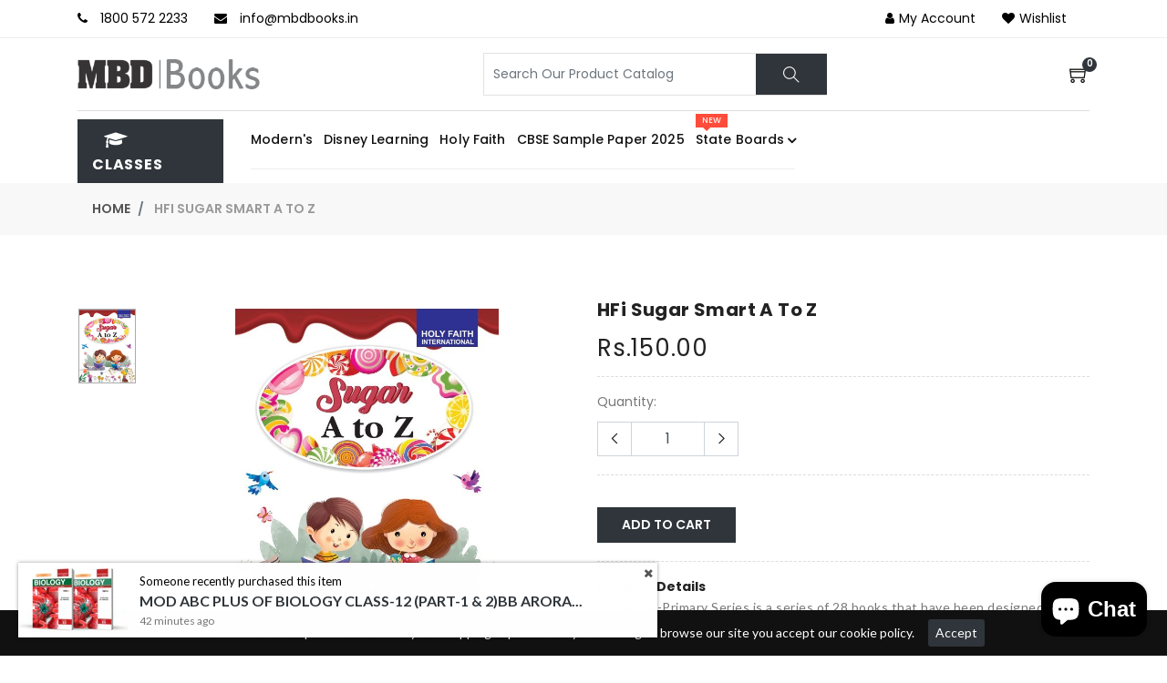

--- FILE ---
content_type: text/html; charset=utf-8
request_url: https://mbdbooks.in/products/hfi-sugar-smart-a-to-z
body_size: 38798
content:
<!doctype html>
<html lang="en">
  <head>
    <meta charset="utf-8">
    <meta http-equiv="X-UA-Compatible" content="IE=edge,chrome=1">
    <!-- <meta name="viewport" content="width=device-width,initial-scale=1"> -->
    <meta name="viewport" content="width=device-width, initial-scale=1.0, maximum-scale=1.0, user-scalable=no">
    <meta name="theme-color" content="">
    <link rel="canonical" href="https://mbdbooks.in/products/hfi-sugar-smart-a-to-z">
    <meta name="google-site-verification" content="g3ldz7DKJH4DNDxypbflqmstNsmjgCiilCNV-Z50JAA" /><link rel="shortcut icon" href="//mbdbooks.in/cdn/shop/files/mbd-favicon_32x32.jpg?v=1700905469" type="image/png">
    <title>HFi Sugar Smart A To Z
&ndash; MBD Books</title>
    
    <meta name="description" content="Sugar Pre-Primary Series is a series of 28 books that have been designed to lay a strong foundation of basic concept and skills, and encourage effortless and innovative ways of learning.• Introduce children to Speaking, Reading and Writing Skills in a step-by-step manner• A variety of activities given in books to teach">
    
    <!-- /snippets/social-meta-tags.liquid -->




<meta property="og:site_name" content="MBD Books">
<meta property="og:url" content="https://mbdbooks.in/products/hfi-sugar-smart-a-to-z">
<meta property="og:title" content="HFi Sugar Smart A To Z">
<meta property="og:type" content="product">
<meta property="og:description" content="Sugar Pre-Primary Series is a series of 28 books that have been designed to lay a strong foundation of basic concept and skills, and encourage effortless and innovative ways of learning.• Introduce children to Speaking, Reading and Writing Skills in a step-by-step manner• A variety of activities given in books to teach">

  <meta property="og:price:amount" content="150.00">
  <meta property="og:price:currency" content="INR">

<meta property="og:image" content="http://mbdbooks.in/cdn/shop/files/H0306A6476_2_1200x1200.jpg?v=1747223101">
<meta property="og:image:secure_url" content="https://mbdbooks.in/cdn/shop/files/H0306A6476_2_1200x1200.jpg?v=1747223101">


<meta name="twitter:card" content="summary_large_image">
<meta name="twitter:title" content="HFi Sugar Smart A To Z">
<meta name="twitter:description" content="Sugar Pre-Primary Series is a series of 28 books that have been designed to lay a strong foundation of basic concept and skills, and encourage effortless and innovative ways of learning.• Introduce children to Speaking, Reading and Writing Skills in a step-by-step manner• A variety of activities given in books to teach">


    <link href="//mbdbooks.in/cdn/shop/t/2/assets/fontawesome.css?v=10904883531714201371700557112" rel="stylesheet" type="text/css" media="all" />
    <link href="//mbdbooks.in/cdn/shop/t/2/assets/slick.css?v=7207163801118549671705384564" rel="stylesheet" type="text/css" media="all" />
    <link href="//mbdbooks.in/cdn/shop/t/2/assets/slick-theme.css?v=41574396747314494331700720950" rel="stylesheet" type="text/css" media="all" />
    <link href="//mbdbooks.in/cdn/shop/t/2/assets/animate.css?v=159613895111544050791700557112" rel="stylesheet" type="text/css" media="all" />
    <link href="//mbdbooks.in/cdn/shop/t/2/assets/themify.css?v=85408522220650279541750930767" rel="stylesheet" type="text/css" media="all" />
    <link href="//mbdbooks.in/cdn/shop/t/2/assets/bootstrap.css?v=15628414013578144311700557112" rel="stylesheet" type="text/css" media="all" />
    <link href="//mbdbooks.in/cdn/shop/t/2/assets/menu.css?v=3748714457129775161700822642" rel="stylesheet" type="text/css" media="all" />
    <link href="//mbdbooks.in/cdn/shop/t/2/assets/magnific-popup.css?v=65451962456944049981700557113" rel="stylesheet" type="text/css" media="all" />
    <link href="//mbdbooks.in/cdn/shop/t/2/assets/jquery.fancybox.css?v=171349722347242736731700557112" rel="stylesheet" type="text/css" media="all" />
    <link href="//mbdbooks.in/cdn/shop/t/2/assets/plugins.scss.css?v=27742550259831438551700720950" rel="stylesheet" type="text/css" media="all" />
    <link href="//mbdbooks.in/cdn/shop/t/2/assets/swatches.css?v=38505579448050584831700557140" rel="stylesheet" type="text/css" media="all" />
    <link href="//mbdbooks.in/cdn/shop/t/2/assets/style.scss.css?v=70448039541218978201759297772" rel="stylesheet" type="text/css" media="all" id="color" />  
    <link href="//mbdbooks.in/cdn/shop/t/2/assets/responsive.scss.css?v=85450997040435257931700720950" rel="stylesheet" type="text/css" media="all" />
    <link href="//fonts.googleapis.com/css?family=Lato:300,400,700,900" rel="stylesheet" type="text/css" media="all" />
    <link href="https://fonts.googleapis.com/css2?family=Great+Vibes&display=swap" rel="stylesheet">
    <link href="https://fonts.googleapis.com/css2?family=Poppins:ital,wght@0,100;0,200;0,300;0,400;0,500;0,600;0,700;0,800;1,100;1,200;1,300;1,400;1,500;1,600;1,700&display=swap" rel="stylesheet">
    <link href="https://fonts.googleapis.com/css2?family=Josefin+Sans:ital,wght@0,100;0,200;0,300;0,400;0,500;1,100;1,200;1,400;1,500;1,700&display=swap" rel="stylesheet">
    <script>
      window.enable_multilang = false;
      window.product_name="Product Name";
      window.product_image="Product Image";
      window.product_desc="Product Description";
      window.availability="Availability";
      window.available_stock="Available In stock";
      window.unavailable_stock="Unavailable In stock";
      window.compare_note="Your Compare list is full! Remove Any product ?";
      window.added_to_cmp="Added to compare";
      window.add_to_cmp="Add to compare";
      window.select_options="Select options";
      window.add_to_cart="Add to cart";
      window.confirm_box="Yes,I want view it!";
      window.cancelButtonText="Continue";
      window.remove="Remove";

      var compare_list = []; 

      var theme = {
        moneyFormat: "Rs.{{ amount }}",
        quickview_enable: true,
        shop_currency: 'INR',
        file_url: '//mbdbooks.in/cdn/shop/files/?4562',
        asset_url: "//mbdbooks.in/cdn/shop/t/2/assets/?4562",
        money_currency_format: "Rs.{{ amount }}"
      } 
    </script>

    <script src="//mbdbooks.in/cdn/shop/t/2/assets/TweenMax.min.js?v=17120835385056799461700557113" type="text/javascript"></script>
    <script src="//mbdbooks.in/cdn/shop/t/2/assets/slider-animation.js?v=128680182762265293571700557113" type="text/javascript"></script>
    <script src="//mbdbooks.in/cdn/shop/t/2/assets/jquery.js?v=3135571069599077391700557112" type="text/javascript"></script>
    <script src="//mbdbooks.in/cdn/shop/t/2/assets/head.js?v=25495030961357263341700557140" type="text/javascript"></script>
    <script src="//mbdbooks.in/cdn/shopifycloud/storefront/assets/themes_support/option_selection-b017cd28.js" type="text/javascript"></script>
    <script src="//mbdbooks.in/cdn/shopifycloud/storefront/assets/themes_support/api.jquery-7ab1a3a4.js" type="text/javascript"></script>
<script>window.performance && window.performance.mark && window.performance.mark('shopify.content_for_header.start');</script><meta name="google-site-verification" content="g3ldz7DKJH4DNDxypbflqmstNsmjgCiilCNV-Z50JAA">
<meta id="shopify-digital-wallet" name="shopify-digital-wallet" content="/63328190640/digital_wallets/dialog">
<link rel="alternate" type="application/json+oembed" href="https://mbdbooks.in/products/hfi-sugar-smart-a-to-z.oembed">
<script async="async" src="/checkouts/internal/preloads.js?locale=en-IN"></script>
<script id="shopify-features" type="application/json">{"accessToken":"221b04b08cc1d5ae136a8c04b09e58bf","betas":["rich-media-storefront-analytics"],"domain":"mbdbooks.in","predictiveSearch":true,"shopId":63328190640,"locale":"en"}</script>
<script>var Shopify = Shopify || {};
Shopify.shop = "4c258a-4.myshopify.com";
Shopify.locale = "en";
Shopify.currency = {"active":"INR","rate":"1.0"};
Shopify.country = "IN";
Shopify.theme = {"name":"Booksbuy-v-2.0","id":133621153968,"schema_name":"Booksbuy","schema_version":"1.1","theme_store_id":null,"role":"main"};
Shopify.theme.handle = "null";
Shopify.theme.style = {"id":null,"handle":null};
Shopify.cdnHost = "mbdbooks.in/cdn";
Shopify.routes = Shopify.routes || {};
Shopify.routes.root = "/";</script>
<script type="module">!function(o){(o.Shopify=o.Shopify||{}).modules=!0}(window);</script>
<script>!function(o){function n(){var o=[];function n(){o.push(Array.prototype.slice.apply(arguments))}return n.q=o,n}var t=o.Shopify=o.Shopify||{};t.loadFeatures=n(),t.autoloadFeatures=n()}(window);</script>
<script id="shop-js-analytics" type="application/json">{"pageType":"product"}</script>
<script defer="defer" async type="module" src="//mbdbooks.in/cdn/shopifycloud/shop-js/modules/v2/client.init-shop-cart-sync_C5BV16lS.en.esm.js"></script>
<script defer="defer" async type="module" src="//mbdbooks.in/cdn/shopifycloud/shop-js/modules/v2/chunk.common_CygWptCX.esm.js"></script>
<script type="module">
  await import("//mbdbooks.in/cdn/shopifycloud/shop-js/modules/v2/client.init-shop-cart-sync_C5BV16lS.en.esm.js");
await import("//mbdbooks.in/cdn/shopifycloud/shop-js/modules/v2/chunk.common_CygWptCX.esm.js");

  window.Shopify.SignInWithShop?.initShopCartSync?.({"fedCMEnabled":true,"windoidEnabled":true});

</script>
<script id="__st">var __st={"a":63328190640,"offset":19800,"reqid":"d9e4ec08-a368-4efa-bf03-67b03386ae20-1768670446","pageurl":"mbdbooks.in\/products\/hfi-sugar-smart-a-to-z","u":"08ba80183ba1","p":"product","rtyp":"product","rid":7448285085872};</script>
<script>window.ShopifyPaypalV4VisibilityTracking = true;</script>
<script id="captcha-bootstrap">!function(){'use strict';const t='contact',e='account',n='new_comment',o=[[t,t],['blogs',n],['comments',n],[t,'customer']],c=[[e,'customer_login'],[e,'guest_login'],[e,'recover_customer_password'],[e,'create_customer']],r=t=>t.map((([t,e])=>`form[action*='/${t}']:not([data-nocaptcha='true']) input[name='form_type'][value='${e}']`)).join(','),a=t=>()=>t?[...document.querySelectorAll(t)].map((t=>t.form)):[];function s(){const t=[...o],e=r(t);return a(e)}const i='password',u='form_key',d=['recaptcha-v3-token','g-recaptcha-response','h-captcha-response',i],f=()=>{try{return window.sessionStorage}catch{return}},m='__shopify_v',_=t=>t.elements[u];function p(t,e,n=!1){try{const o=window.sessionStorage,c=JSON.parse(o.getItem(e)),{data:r}=function(t){const{data:e,action:n}=t;return t[m]||n?{data:e,action:n}:{data:t,action:n}}(c);for(const[e,n]of Object.entries(r))t.elements[e]&&(t.elements[e].value=n);n&&o.removeItem(e)}catch(o){console.error('form repopulation failed',{error:o})}}const l='form_type',E='cptcha';function T(t){t.dataset[E]=!0}const w=window,h=w.document,L='Shopify',v='ce_forms',y='captcha';let A=!1;((t,e)=>{const n=(g='f06e6c50-85a8-45c8-87d0-21a2b65856fe',I='https://cdn.shopify.com/shopifycloud/storefront-forms-hcaptcha/ce_storefront_forms_captcha_hcaptcha.v1.5.2.iife.js',D={infoText:'Protected by hCaptcha',privacyText:'Privacy',termsText:'Terms'},(t,e,n)=>{const o=w[L][v],c=o.bindForm;if(c)return c(t,g,e,D).then(n);var r;o.q.push([[t,g,e,D],n]),r=I,A||(h.body.append(Object.assign(h.createElement('script'),{id:'captcha-provider',async:!0,src:r})),A=!0)});var g,I,D;w[L]=w[L]||{},w[L][v]=w[L][v]||{},w[L][v].q=[],w[L][y]=w[L][y]||{},w[L][y].protect=function(t,e){n(t,void 0,e),T(t)},Object.freeze(w[L][y]),function(t,e,n,w,h,L){const[v,y,A,g]=function(t,e,n){const i=e?o:[],u=t?c:[],d=[...i,...u],f=r(d),m=r(i),_=r(d.filter((([t,e])=>n.includes(e))));return[a(f),a(m),a(_),s()]}(w,h,L),I=t=>{const e=t.target;return e instanceof HTMLFormElement?e:e&&e.form},D=t=>v().includes(t);t.addEventListener('submit',(t=>{const e=I(t);if(!e)return;const n=D(e)&&!e.dataset.hcaptchaBound&&!e.dataset.recaptchaBound,o=_(e),c=g().includes(e)&&(!o||!o.value);(n||c)&&t.preventDefault(),c&&!n&&(function(t){try{if(!f())return;!function(t){const e=f();if(!e)return;const n=_(t);if(!n)return;const o=n.value;o&&e.removeItem(o)}(t);const e=Array.from(Array(32),(()=>Math.random().toString(36)[2])).join('');!function(t,e){_(t)||t.append(Object.assign(document.createElement('input'),{type:'hidden',name:u})),t.elements[u].value=e}(t,e),function(t,e){const n=f();if(!n)return;const o=[...t.querySelectorAll(`input[type='${i}']`)].map((({name:t})=>t)),c=[...d,...o],r={};for(const[a,s]of new FormData(t).entries())c.includes(a)||(r[a]=s);n.setItem(e,JSON.stringify({[m]:1,action:t.action,data:r}))}(t,e)}catch(e){console.error('failed to persist form',e)}}(e),e.submit())}));const S=(t,e)=>{t&&!t.dataset[E]&&(n(t,e.some((e=>e===t))),T(t))};for(const o of['focusin','change'])t.addEventListener(o,(t=>{const e=I(t);D(e)&&S(e,y())}));const B=e.get('form_key'),M=e.get(l),P=B&&M;t.addEventListener('DOMContentLoaded',(()=>{const t=y();if(P)for(const e of t)e.elements[l].value===M&&p(e,B);[...new Set([...A(),...v().filter((t=>'true'===t.dataset.shopifyCaptcha))])].forEach((e=>S(e,t)))}))}(h,new URLSearchParams(w.location.search),n,t,e,['guest_login'])})(!0,!0)}();</script>
<script integrity="sha256-4kQ18oKyAcykRKYeNunJcIwy7WH5gtpwJnB7kiuLZ1E=" data-source-attribution="shopify.loadfeatures" defer="defer" src="//mbdbooks.in/cdn/shopifycloud/storefront/assets/storefront/load_feature-a0a9edcb.js" crossorigin="anonymous"></script>
<script data-source-attribution="shopify.dynamic_checkout.dynamic.init">var Shopify=Shopify||{};Shopify.PaymentButton=Shopify.PaymentButton||{isStorefrontPortableWallets:!0,init:function(){window.Shopify.PaymentButton.init=function(){};var t=document.createElement("script");t.src="https://mbdbooks.in/cdn/shopifycloud/portable-wallets/latest/portable-wallets.en.js",t.type="module",document.head.appendChild(t)}};
</script>
<script data-source-attribution="shopify.dynamic_checkout.buyer_consent">
  function portableWalletsHideBuyerConsent(e){var t=document.getElementById("shopify-buyer-consent"),n=document.getElementById("shopify-subscription-policy-button");t&&n&&(t.classList.add("hidden"),t.setAttribute("aria-hidden","true"),n.removeEventListener("click",e))}function portableWalletsShowBuyerConsent(e){var t=document.getElementById("shopify-buyer-consent"),n=document.getElementById("shopify-subscription-policy-button");t&&n&&(t.classList.remove("hidden"),t.removeAttribute("aria-hidden"),n.addEventListener("click",e))}window.Shopify?.PaymentButton&&(window.Shopify.PaymentButton.hideBuyerConsent=portableWalletsHideBuyerConsent,window.Shopify.PaymentButton.showBuyerConsent=portableWalletsShowBuyerConsent);
</script>
<script data-source-attribution="shopify.dynamic_checkout.cart.bootstrap">document.addEventListener("DOMContentLoaded",(function(){function t(){return document.querySelector("shopify-accelerated-checkout-cart, shopify-accelerated-checkout")}if(t())Shopify.PaymentButton.init();else{new MutationObserver((function(e,n){t()&&(Shopify.PaymentButton.init(),n.disconnect())})).observe(document.body,{childList:!0,subtree:!0})}}));
</script>

<script>window.performance && window.performance.mark && window.performance.mark('shopify.content_for_header.end');</script>
    
    

  <!-- BEGIN app block: shopify://apps/judge-me-reviews/blocks/judgeme_core/61ccd3b1-a9f2-4160-9fe9-4fec8413e5d8 --><!-- Start of Judge.me Core -->






<link rel="dns-prefetch" href="https://cdnwidget.judge.me">
<link rel="dns-prefetch" href="https://cdn.judge.me">
<link rel="dns-prefetch" href="https://cdn1.judge.me">
<link rel="dns-prefetch" href="https://api.judge.me">

<script data-cfasync='false' class='jdgm-settings-script'>window.jdgmSettings={"pagination":5,"disable_web_reviews":false,"badge_no_review_text":"No reviews","badge_n_reviews_text":"{{ n }} review/reviews","badge_star_color":"#339999","hide_badge_preview_if_no_reviews":true,"badge_hide_text":false,"enforce_center_preview_badge":false,"widget_title":"Customer Reviews","widget_open_form_text":"Write a review","widget_close_form_text":"Cancel review","widget_refresh_page_text":"Refresh page","widget_summary_text":"Based on {{ number_of_reviews }} review/reviews","widget_no_review_text":"Be the first to write a review","widget_name_field_text":"Display name","widget_verified_name_field_text":"Verified Name (public)","widget_name_placeholder_text":"Display name","widget_required_field_error_text":"This field is required.","widget_email_field_text":"Email address","widget_verified_email_field_text":"Verified Email (private, can not be edited)","widget_email_placeholder_text":"Your email address","widget_email_field_error_text":"Please enter a valid email address.","widget_rating_field_text":"Rating","widget_review_title_field_text":"Review Title","widget_review_title_placeholder_text":"Give your review a title","widget_review_body_field_text":"Review content","widget_review_body_placeholder_text":"Start writing here...","widget_pictures_field_text":"Picture/Video (optional)","widget_submit_review_text":"Submit Review","widget_submit_verified_review_text":"Submit Verified Review","widget_submit_success_msg_with_auto_publish":"Thank you! Please refresh the page in a few moments to see your review. You can remove or edit your review by logging into \u003ca href='https://judge.me/login' target='_blank' rel='nofollow noopener'\u003eJudge.me\u003c/a\u003e","widget_submit_success_msg_no_auto_publish":"Thank you! Your review will be published as soon as it is approved by the shop admin. You can remove or edit your review by logging into \u003ca href='https://judge.me/login' target='_blank' rel='nofollow noopener'\u003eJudge.me\u003c/a\u003e","widget_show_default_reviews_out_of_total_text":"Showing {{ n_reviews_shown }} out of {{ n_reviews }} reviews.","widget_show_all_link_text":"Show all","widget_show_less_link_text":"Show less","widget_author_said_text":"{{ reviewer_name }} said:","widget_days_text":"{{ n }} days ago","widget_weeks_text":"{{ n }} week/weeks ago","widget_months_text":"{{ n }} month/months ago","widget_years_text":"{{ n }} year/years ago","widget_yesterday_text":"Yesterday","widget_today_text":"Today","widget_replied_text":"\u003e\u003e {{ shop_name }} replied:","widget_read_more_text":"Read more","widget_reviewer_name_as_initial":"","widget_rating_filter_color":"#fbcd0a","widget_rating_filter_see_all_text":"See all reviews","widget_sorting_most_recent_text":"Most Recent","widget_sorting_highest_rating_text":"Highest Rating","widget_sorting_lowest_rating_text":"Lowest Rating","widget_sorting_with_pictures_text":"Only Pictures","widget_sorting_most_helpful_text":"Most Helpful","widget_open_question_form_text":"Ask a question","widget_reviews_subtab_text":"Reviews","widget_questions_subtab_text":"Questions","widget_question_label_text":"Question","widget_answer_label_text":"Answer","widget_question_placeholder_text":"Write your question here","widget_submit_question_text":"Submit Question","widget_question_submit_success_text":"Thank you for your question! We will notify you once it gets answered.","widget_star_color":"#339999","verified_badge_text":"Verified","verified_badge_bg_color":"","verified_badge_text_color":"","verified_badge_placement":"left-of-reviewer-name","widget_review_max_height":"","widget_hide_border":false,"widget_social_share":false,"widget_thumb":false,"widget_review_location_show":false,"widget_location_format":"","all_reviews_include_out_of_store_products":true,"all_reviews_out_of_store_text":"(out of store)","all_reviews_pagination":100,"all_reviews_product_name_prefix_text":"about","enable_review_pictures":true,"enable_question_anwser":false,"widget_theme":"default","review_date_format":"dd/mm/yyyy","default_sort_method":"most-recent","widget_product_reviews_subtab_text":"Product Reviews","widget_shop_reviews_subtab_text":"Shop Reviews","widget_other_products_reviews_text":"Reviews for other products","widget_store_reviews_subtab_text":"Store reviews","widget_no_store_reviews_text":"This store hasn't received any reviews yet","widget_web_restriction_product_reviews_text":"This product hasn't received any reviews yet","widget_no_items_text":"No items found","widget_show_more_text":"Show more","widget_write_a_store_review_text":"Write a Store Review","widget_other_languages_heading":"Reviews in Other Languages","widget_translate_review_text":"Translate review to {{ language }}","widget_translating_review_text":"Translating...","widget_show_original_translation_text":"Show original ({{ language }})","widget_translate_review_failed_text":"Review couldn't be translated.","widget_translate_review_retry_text":"Retry","widget_translate_review_try_again_later_text":"Try again later","show_product_url_for_grouped_product":false,"widget_sorting_pictures_first_text":"Pictures First","show_pictures_on_all_rev_page_mobile":false,"show_pictures_on_all_rev_page_desktop":false,"floating_tab_hide_mobile_install_preference":false,"floating_tab_button_name":"★ Reviews","floating_tab_title":"Let customers speak for us","floating_tab_button_color":"","floating_tab_button_background_color":"","floating_tab_url":"","floating_tab_url_enabled":false,"floating_tab_tab_style":"text","all_reviews_text_badge_text":"Customers rate us {{ shop.metafields.judgeme.all_reviews_rating | round: 1 }}/5 based on {{ shop.metafields.judgeme.all_reviews_count }} reviews.","all_reviews_text_badge_text_branded_style":"{{ shop.metafields.judgeme.all_reviews_rating | round: 1 }} out of 5 stars based on {{ shop.metafields.judgeme.all_reviews_count }} reviews","is_all_reviews_text_badge_a_link":false,"show_stars_for_all_reviews_text_badge":false,"all_reviews_text_badge_url":"","all_reviews_text_style":"branded","all_reviews_text_color_style":"judgeme_brand_color","all_reviews_text_color":"#108474","all_reviews_text_show_jm_brand":true,"featured_carousel_show_header":true,"featured_carousel_title":"Let customers speak for us","testimonials_carousel_title":"Customers are saying","videos_carousel_title":"Real customer stories","cards_carousel_title":"Customers are saying","featured_carousel_count_text":"from {{ n }} reviews","featured_carousel_add_link_to_all_reviews_page":false,"featured_carousel_url":"","featured_carousel_show_images":true,"featured_carousel_autoslide_interval":5,"featured_carousel_arrows_on_the_sides":false,"featured_carousel_height":250,"featured_carousel_width":80,"featured_carousel_image_size":0,"featured_carousel_image_height":250,"featured_carousel_arrow_color":"#eeeeee","verified_count_badge_style":"branded","verified_count_badge_orientation":"horizontal","verified_count_badge_color_style":"judgeme_brand_color","verified_count_badge_color":"#108474","is_verified_count_badge_a_link":false,"verified_count_badge_url":"","verified_count_badge_show_jm_brand":true,"widget_rating_preset_default":5,"widget_first_sub_tab":"product-reviews","widget_show_histogram":true,"widget_histogram_use_custom_color":false,"widget_pagination_use_custom_color":false,"widget_star_use_custom_color":true,"widget_verified_badge_use_custom_color":false,"widget_write_review_use_custom_color":false,"picture_reminder_submit_button":"Upload Pictures","enable_review_videos":true,"mute_video_by_default":true,"widget_sorting_videos_first_text":"Videos First","widget_review_pending_text":"Pending","featured_carousel_items_for_large_screen":3,"social_share_options_order":"Facebook,Twitter","remove_microdata_snippet":false,"disable_json_ld":false,"enable_json_ld_products":false,"preview_badge_show_question_text":false,"preview_badge_no_question_text":"No questions","preview_badge_n_question_text":"{{ number_of_questions }} question/questions","qa_badge_show_icon":false,"qa_badge_position":"same-row","remove_judgeme_branding":false,"widget_add_search_bar":false,"widget_search_bar_placeholder":"Search","widget_sorting_verified_only_text":"Verified only","featured_carousel_theme":"default","featured_carousel_show_rating":true,"featured_carousel_show_title":true,"featured_carousel_show_body":true,"featured_carousel_show_date":false,"featured_carousel_show_reviewer":true,"featured_carousel_show_product":false,"featured_carousel_header_background_color":"#108474","featured_carousel_header_text_color":"#ffffff","featured_carousel_name_product_separator":"reviewed","featured_carousel_full_star_background":"#108474","featured_carousel_empty_star_background":"#dadada","featured_carousel_vertical_theme_background":"#f9fafb","featured_carousel_verified_badge_enable":true,"featured_carousel_verified_badge_color":"#108474","featured_carousel_border_style":"round","featured_carousel_review_line_length_limit":3,"featured_carousel_more_reviews_button_text":"Read more reviews","featured_carousel_view_product_button_text":"View product","all_reviews_page_load_reviews_on":"scroll","all_reviews_page_load_more_text":"Load More Reviews","disable_fb_tab_reviews":false,"enable_ajax_cdn_cache":false,"widget_advanced_speed_features":5,"widget_public_name_text":"displayed publicly like","default_reviewer_name":"John Smith","default_reviewer_name_has_non_latin":true,"widget_reviewer_anonymous":"Anonymous","medals_widget_title":"Judge.me Review Medals","medals_widget_background_color":"#f9fafb","medals_widget_position":"footer_all_pages","medals_widget_border_color":"#f9fafb","medals_widget_verified_text_position":"left","medals_widget_use_monochromatic_version":false,"medals_widget_elements_color":"#108474","show_reviewer_avatar":true,"widget_invalid_yt_video_url_error_text":"Not a YouTube video URL","widget_max_length_field_error_text":"Please enter no more than {0} characters.","widget_show_country_flag":false,"widget_show_collected_via_shop_app":true,"widget_verified_by_shop_badge_style":"light","widget_verified_by_shop_text":"Verified by Shop","widget_show_photo_gallery":true,"widget_load_with_code_splitting":true,"widget_ugc_install_preference":false,"widget_ugc_title":"Made by us, Shared by you","widget_ugc_subtitle":"Tag us to see your picture featured in our page","widget_ugc_arrows_color":"#ffffff","widget_ugc_primary_button_text":"Buy Now","widget_ugc_primary_button_background_color":"#108474","widget_ugc_primary_button_text_color":"#ffffff","widget_ugc_primary_button_border_width":"0","widget_ugc_primary_button_border_style":"none","widget_ugc_primary_button_border_color":"#108474","widget_ugc_primary_button_border_radius":"25","widget_ugc_secondary_button_text":"Load More","widget_ugc_secondary_button_background_color":"#ffffff","widget_ugc_secondary_button_text_color":"#108474","widget_ugc_secondary_button_border_width":"2","widget_ugc_secondary_button_border_style":"solid","widget_ugc_secondary_button_border_color":"#108474","widget_ugc_secondary_button_border_radius":"25","widget_ugc_reviews_button_text":"View Reviews","widget_ugc_reviews_button_background_color":"#ffffff","widget_ugc_reviews_button_text_color":"#108474","widget_ugc_reviews_button_border_width":"2","widget_ugc_reviews_button_border_style":"solid","widget_ugc_reviews_button_border_color":"#108474","widget_ugc_reviews_button_border_radius":"25","widget_ugc_reviews_button_link_to":"judgeme-reviews-page","widget_ugc_show_post_date":true,"widget_ugc_max_width":"800","widget_rating_metafield_value_type":true,"widget_primary_color":"#108474","widget_enable_secondary_color":false,"widget_secondary_color":"#edf5f5","widget_summary_average_rating_text":"{{ average_rating }} out of 5","widget_media_grid_title":"Customer photos \u0026 videos","widget_media_grid_see_more_text":"See more","widget_round_style":false,"widget_show_product_medals":true,"widget_verified_by_judgeme_text":"Verified by Judge.me","widget_show_store_medals":true,"widget_verified_by_judgeme_text_in_store_medals":"Verified by Judge.me","widget_media_field_exceed_quantity_message":"Sorry, we can only accept {{ max_media }} for one review.","widget_media_field_exceed_limit_message":"{{ file_name }} is too large, please select a {{ media_type }} less than {{ size_limit }}MB.","widget_review_submitted_text":"Review Submitted!","widget_question_submitted_text":"Question Submitted!","widget_close_form_text_question":"Cancel","widget_write_your_answer_here_text":"Write your answer here","widget_enabled_branded_link":true,"widget_show_collected_by_judgeme":true,"widget_reviewer_name_color":"","widget_write_review_text_color":"","widget_write_review_bg_color":"","widget_collected_by_judgeme_text":"collected by Judge.me","widget_pagination_type":"standard","widget_load_more_text":"Load More","widget_load_more_color":"#108474","widget_full_review_text":"Full Review","widget_read_more_reviews_text":"Read More Reviews","widget_read_questions_text":"Read Questions","widget_questions_and_answers_text":"Questions \u0026 Answers","widget_verified_by_text":"Verified by","widget_verified_text":"Verified","widget_number_of_reviews_text":"{{ number_of_reviews }} reviews","widget_back_button_text":"Back","widget_next_button_text":"Next","widget_custom_forms_filter_button":"Filters","custom_forms_style":"horizontal","widget_show_review_information":false,"how_reviews_are_collected":"How reviews are collected?","widget_show_review_keywords":false,"widget_gdpr_statement":"How we use your data: We'll only contact you about the review you left, and only if necessary. By submitting your review, you agree to Judge.me's \u003ca href='https://judge.me/terms' target='_blank' rel='nofollow noopener'\u003eterms\u003c/a\u003e, \u003ca href='https://judge.me/privacy' target='_blank' rel='nofollow noopener'\u003eprivacy\u003c/a\u003e and \u003ca href='https://judge.me/content-policy' target='_blank' rel='nofollow noopener'\u003econtent\u003c/a\u003e policies.","widget_multilingual_sorting_enabled":false,"widget_translate_review_content_enabled":false,"widget_translate_review_content_method":"manual","popup_widget_review_selection":"automatically_with_pictures","popup_widget_round_border_style":true,"popup_widget_show_title":true,"popup_widget_show_body":true,"popup_widget_show_reviewer":false,"popup_widget_show_product":true,"popup_widget_show_pictures":true,"popup_widget_use_review_picture":true,"popup_widget_show_on_home_page":true,"popup_widget_show_on_product_page":true,"popup_widget_show_on_collection_page":true,"popup_widget_show_on_cart_page":true,"popup_widget_position":"bottom_left","popup_widget_first_review_delay":5,"popup_widget_duration":5,"popup_widget_interval":5,"popup_widget_review_count":5,"popup_widget_hide_on_mobile":true,"review_snippet_widget_round_border_style":true,"review_snippet_widget_card_color":"#FFFFFF","review_snippet_widget_slider_arrows_background_color":"#FFFFFF","review_snippet_widget_slider_arrows_color":"#000000","review_snippet_widget_star_color":"#108474","show_product_variant":false,"all_reviews_product_variant_label_text":"Variant: ","widget_show_verified_branding":true,"widget_ai_summary_title":"Customers say","widget_ai_summary_disclaimer":"AI-powered review summary based on recent customer reviews","widget_show_ai_summary":false,"widget_show_ai_summary_bg":false,"widget_show_review_title_input":true,"redirect_reviewers_invited_via_email":"review_widget","request_store_review_after_product_review":false,"request_review_other_products_in_order":false,"review_form_color_scheme":"default","review_form_corner_style":"square","review_form_star_color":{},"review_form_text_color":"#333333","review_form_background_color":"#ffffff","review_form_field_background_color":"#fafafa","review_form_button_color":{},"review_form_button_text_color":"#ffffff","review_form_modal_overlay_color":"#000000","review_content_screen_title_text":"How would you rate this product?","review_content_introduction_text":"We would love it if you would share a bit about your experience.","store_review_form_title_text":"How would you rate this store?","store_review_form_introduction_text":"We would love it if you would share a bit about your experience.","show_review_guidance_text":true,"one_star_review_guidance_text":"Poor","five_star_review_guidance_text":"Great","customer_information_screen_title_text":"About you","customer_information_introduction_text":"Please tell us more about you.","custom_questions_screen_title_text":"Your experience in more detail","custom_questions_introduction_text":"Here are a few questions to help us understand more about your experience.","review_submitted_screen_title_text":"Thanks for your review!","review_submitted_screen_thank_you_text":"We are processing it and it will appear on the store soon.","review_submitted_screen_email_verification_text":"Please confirm your email by clicking the link we just sent you. This helps us keep reviews authentic.","review_submitted_request_store_review_text":"Would you like to share your experience of shopping with us?","review_submitted_review_other_products_text":"Would you like to review these products?","store_review_screen_title_text":"Would you like to share your experience of shopping with us?","store_review_introduction_text":"We value your feedback and use it to improve. Please share any thoughts or suggestions you have.","reviewer_media_screen_title_picture_text":"Share a picture","reviewer_media_introduction_picture_text":"Upload a photo to support your review.","reviewer_media_screen_title_video_text":"Share a video","reviewer_media_introduction_video_text":"Upload a video to support your review.","reviewer_media_screen_title_picture_or_video_text":"Share a picture or video","reviewer_media_introduction_picture_or_video_text":"Upload a photo or video to support your review.","reviewer_media_youtube_url_text":"Paste your Youtube URL here","advanced_settings_next_step_button_text":"Next","advanced_settings_close_review_button_text":"Close","modal_write_review_flow":false,"write_review_flow_required_text":"Required","write_review_flow_privacy_message_text":"We respect your privacy.","write_review_flow_anonymous_text":"Post review as anonymous","write_review_flow_visibility_text":"This won't be visible to other customers.","write_review_flow_multiple_selection_help_text":"Select as many as you like","write_review_flow_single_selection_help_text":"Select one option","write_review_flow_required_field_error_text":"This field is required","write_review_flow_invalid_email_error_text":"Please enter a valid email address","write_review_flow_max_length_error_text":"Max. {{ max_length }} characters.","write_review_flow_media_upload_text":"\u003cb\u003eClick to upload\u003c/b\u003e or drag and drop","write_review_flow_gdpr_statement":"We'll only contact you about your review if necessary. By submitting your review, you agree to our \u003ca href='https://judge.me/terms' target='_blank' rel='nofollow noopener'\u003eterms and conditions\u003c/a\u003e and \u003ca href='https://judge.me/privacy' target='_blank' rel='nofollow noopener'\u003eprivacy policy\u003c/a\u003e.","rating_only_reviews_enabled":false,"show_negative_reviews_help_screen":false,"new_review_flow_help_screen_rating_threshold":3,"negative_review_resolution_screen_title_text":"Tell us more","negative_review_resolution_text":"Your experience matters to us. If there were issues with your purchase, we're here to help. Feel free to reach out to us, we'd love the opportunity to make things right.","negative_review_resolution_button_text":"Contact us","negative_review_resolution_proceed_with_review_text":"Leave a review","negative_review_resolution_subject":"Issue with purchase from {{ shop_name }}.{{ order_name }}","preview_badge_collection_page_install_status":false,"widget_review_custom_css":"","preview_badge_custom_css":"","preview_badge_stars_count":"5-stars","featured_carousel_custom_css":"","floating_tab_custom_css":"","all_reviews_widget_custom_css":"","medals_widget_custom_css":"","verified_badge_custom_css":"","all_reviews_text_custom_css":"","transparency_badges_collected_via_store_invite":false,"transparency_badges_from_another_provider":false,"transparency_badges_collected_from_store_visitor":false,"transparency_badges_collected_by_verified_review_provider":false,"transparency_badges_earned_reward":false,"transparency_badges_collected_via_store_invite_text":"Review collected via store invitation","transparency_badges_from_another_provider_text":"Review collected from another provider","transparency_badges_collected_from_store_visitor_text":"Review collected from a store visitor","transparency_badges_written_in_google_text":"Review written in Google","transparency_badges_written_in_etsy_text":"Review written in Etsy","transparency_badges_written_in_shop_app_text":"Review written in Shop App","transparency_badges_earned_reward_text":"Review earned a reward for future purchase","product_review_widget_per_page":10,"widget_store_review_label_text":"Review about the store","checkout_comment_extension_title_on_product_page":"Customer Comments","checkout_comment_extension_num_latest_comment_show":5,"checkout_comment_extension_format":"name_and_timestamp","checkout_comment_customer_name":"last_initial","checkout_comment_comment_notification":true,"preview_badge_collection_page_install_preference":false,"preview_badge_home_page_install_preference":false,"preview_badge_product_page_install_preference":false,"review_widget_install_preference":"","review_carousel_install_preference":false,"floating_reviews_tab_install_preference":"none","verified_reviews_count_badge_install_preference":false,"all_reviews_text_install_preference":false,"review_widget_best_location":false,"judgeme_medals_install_preference":false,"review_widget_revamp_enabled":false,"review_widget_qna_enabled":false,"review_widget_header_theme":"minimal","review_widget_widget_title_enabled":true,"review_widget_header_text_size":"medium","review_widget_header_text_weight":"regular","review_widget_average_rating_style":"compact","review_widget_bar_chart_enabled":true,"review_widget_bar_chart_type":"numbers","review_widget_bar_chart_style":"standard","review_widget_expanded_media_gallery_enabled":false,"review_widget_reviews_section_theme":"standard","review_widget_image_style":"thumbnails","review_widget_review_image_ratio":"square","review_widget_stars_size":"medium","review_widget_verified_badge":"standard_text","review_widget_review_title_text_size":"medium","review_widget_review_text_size":"medium","review_widget_review_text_length":"medium","review_widget_number_of_columns_desktop":3,"review_widget_carousel_transition_speed":5,"review_widget_custom_questions_answers_display":"always","review_widget_button_text_color":"#FFFFFF","review_widget_text_color":"#000000","review_widget_lighter_text_color":"#7B7B7B","review_widget_corner_styling":"soft","review_widget_review_word_singular":"review","review_widget_review_word_plural":"reviews","review_widget_voting_label":"Helpful?","review_widget_shop_reply_label":"Reply from {{ shop_name }}:","review_widget_filters_title":"Filters","qna_widget_question_word_singular":"Question","qna_widget_question_word_plural":"Questions","qna_widget_answer_reply_label":"Answer from {{ answerer_name }}:","qna_content_screen_title_text":"Ask a question about this product","qna_widget_question_required_field_error_text":"Please enter your question.","qna_widget_flow_gdpr_statement":"We'll only contact you about your question if necessary. By submitting your question, you agree to our \u003ca href='https://judge.me/terms' target='_blank' rel='nofollow noopener'\u003eterms and conditions\u003c/a\u003e and \u003ca href='https://judge.me/privacy' target='_blank' rel='nofollow noopener'\u003eprivacy policy\u003c/a\u003e.","qna_widget_question_submitted_text":"Thanks for your question!","qna_widget_close_form_text_question":"Close","qna_widget_question_submit_success_text":"We’ll notify you by email when your question is answered.","all_reviews_widget_v2025_enabled":false,"all_reviews_widget_v2025_header_theme":"default","all_reviews_widget_v2025_widget_title_enabled":true,"all_reviews_widget_v2025_header_text_size":"medium","all_reviews_widget_v2025_header_text_weight":"regular","all_reviews_widget_v2025_average_rating_style":"compact","all_reviews_widget_v2025_bar_chart_enabled":true,"all_reviews_widget_v2025_bar_chart_type":"numbers","all_reviews_widget_v2025_bar_chart_style":"standard","all_reviews_widget_v2025_expanded_media_gallery_enabled":false,"all_reviews_widget_v2025_show_store_medals":true,"all_reviews_widget_v2025_show_photo_gallery":true,"all_reviews_widget_v2025_show_review_keywords":false,"all_reviews_widget_v2025_show_ai_summary":false,"all_reviews_widget_v2025_show_ai_summary_bg":false,"all_reviews_widget_v2025_add_search_bar":false,"all_reviews_widget_v2025_default_sort_method":"most-recent","all_reviews_widget_v2025_reviews_per_page":10,"all_reviews_widget_v2025_reviews_section_theme":"default","all_reviews_widget_v2025_image_style":"thumbnails","all_reviews_widget_v2025_review_image_ratio":"square","all_reviews_widget_v2025_stars_size":"medium","all_reviews_widget_v2025_verified_badge":"bold_badge","all_reviews_widget_v2025_review_title_text_size":"medium","all_reviews_widget_v2025_review_text_size":"medium","all_reviews_widget_v2025_review_text_length":"medium","all_reviews_widget_v2025_number_of_columns_desktop":3,"all_reviews_widget_v2025_carousel_transition_speed":5,"all_reviews_widget_v2025_custom_questions_answers_display":"always","all_reviews_widget_v2025_show_product_variant":false,"all_reviews_widget_v2025_show_reviewer_avatar":true,"all_reviews_widget_v2025_reviewer_name_as_initial":"","all_reviews_widget_v2025_review_location_show":false,"all_reviews_widget_v2025_location_format":"","all_reviews_widget_v2025_show_country_flag":false,"all_reviews_widget_v2025_verified_by_shop_badge_style":"light","all_reviews_widget_v2025_social_share":false,"all_reviews_widget_v2025_social_share_options_order":"Facebook,Twitter,LinkedIn,Pinterest","all_reviews_widget_v2025_pagination_type":"standard","all_reviews_widget_v2025_button_text_color":"#FFFFFF","all_reviews_widget_v2025_text_color":"#000000","all_reviews_widget_v2025_lighter_text_color":"#7B7B7B","all_reviews_widget_v2025_corner_styling":"soft","all_reviews_widget_v2025_title":"Customer reviews","all_reviews_widget_v2025_ai_summary_title":"Customers say about this store","all_reviews_widget_v2025_no_review_text":"Be the first to write a review","platform":"shopify","branding_url":"https://app.judge.me/reviews/stores/mbdbooks.in","branding_text":"Powered by Judge.me","locale":"en","reply_name":"MBD Books","widget_version":"3.0","footer":true,"autopublish":true,"review_dates":true,"enable_custom_form":false,"shop_use_review_site":true,"shop_locale":"en","enable_multi_locales_translations":true,"show_review_title_input":true,"review_verification_email_status":"always","can_be_branded":true,"reply_name_text":"MBD Books"};</script> <style class='jdgm-settings-style'>.jdgm-xx{left:0}:root{--jdgm-primary-color: #108474;--jdgm-secondary-color: rgba(16,132,116,0.1);--jdgm-star-color: #399;--jdgm-write-review-text-color: white;--jdgm-write-review-bg-color: #108474;--jdgm-paginate-color: #108474;--jdgm-border-radius: 0;--jdgm-reviewer-name-color: #108474}.jdgm-histogram__bar-content{background-color:#108474}.jdgm-rev[data-verified-buyer=true] .jdgm-rev__icon.jdgm-rev__icon:after,.jdgm-rev__buyer-badge.jdgm-rev__buyer-badge{color:white;background-color:#108474}.jdgm-review-widget--small .jdgm-gallery.jdgm-gallery .jdgm-gallery__thumbnail-link:nth-child(8) .jdgm-gallery__thumbnail-wrapper.jdgm-gallery__thumbnail-wrapper:before{content:"See more"}@media only screen and (min-width: 768px){.jdgm-gallery.jdgm-gallery .jdgm-gallery__thumbnail-link:nth-child(8) .jdgm-gallery__thumbnail-wrapper.jdgm-gallery__thumbnail-wrapper:before{content:"See more"}}.jdgm-preview-badge .jdgm-star.jdgm-star{color:#339999}.jdgm-prev-badge[data-average-rating='0.00']{display:none !important}.jdgm-author-all-initials{display:none !important}.jdgm-author-last-initial{display:none !important}.jdgm-rev-widg__title{visibility:hidden}.jdgm-rev-widg__summary-text{visibility:hidden}.jdgm-prev-badge__text{visibility:hidden}.jdgm-rev__prod-link-prefix:before{content:'about'}.jdgm-rev__variant-label:before{content:'Variant: '}.jdgm-rev__out-of-store-text:before{content:'(out of store)'}@media only screen and (min-width: 768px){.jdgm-rev__pics .jdgm-rev_all-rev-page-picture-separator,.jdgm-rev__pics .jdgm-rev__product-picture{display:none}}@media only screen and (max-width: 768px){.jdgm-rev__pics .jdgm-rev_all-rev-page-picture-separator,.jdgm-rev__pics .jdgm-rev__product-picture{display:none}}.jdgm-preview-badge[data-template="product"]{display:none !important}.jdgm-preview-badge[data-template="collection"]{display:none !important}.jdgm-preview-badge[data-template="index"]{display:none !important}.jdgm-review-widget[data-from-snippet="true"]{display:none !important}.jdgm-verified-count-badget[data-from-snippet="true"]{display:none !important}.jdgm-carousel-wrapper[data-from-snippet="true"]{display:none !important}.jdgm-all-reviews-text[data-from-snippet="true"]{display:none !important}.jdgm-medals-section[data-from-snippet="true"]{display:none !important}.jdgm-ugc-media-wrapper[data-from-snippet="true"]{display:none !important}.jdgm-rev__transparency-badge[data-badge-type="review_collected_via_store_invitation"]{display:none !important}.jdgm-rev__transparency-badge[data-badge-type="review_collected_from_another_provider"]{display:none !important}.jdgm-rev__transparency-badge[data-badge-type="review_collected_from_store_visitor"]{display:none !important}.jdgm-rev__transparency-badge[data-badge-type="review_written_in_etsy"]{display:none !important}.jdgm-rev__transparency-badge[data-badge-type="review_written_in_google_business"]{display:none !important}.jdgm-rev__transparency-badge[data-badge-type="review_written_in_shop_app"]{display:none !important}.jdgm-rev__transparency-badge[data-badge-type="review_earned_for_future_purchase"]{display:none !important}.jdgm-review-snippet-widget .jdgm-rev-snippet-widget__cards-container .jdgm-rev-snippet-card{border-radius:8px;background:#fff}.jdgm-review-snippet-widget .jdgm-rev-snippet-widget__cards-container .jdgm-rev-snippet-card__rev-rating .jdgm-star{color:#108474}.jdgm-review-snippet-widget .jdgm-rev-snippet-widget__prev-btn,.jdgm-review-snippet-widget .jdgm-rev-snippet-widget__next-btn{border-radius:50%;background:#fff}.jdgm-review-snippet-widget .jdgm-rev-snippet-widget__prev-btn>svg,.jdgm-review-snippet-widget .jdgm-rev-snippet-widget__next-btn>svg{fill:#000}.jdgm-full-rev-modal.rev-snippet-widget .jm-mfp-container .jm-mfp-content,.jdgm-full-rev-modal.rev-snippet-widget .jm-mfp-container .jdgm-full-rev__icon,.jdgm-full-rev-modal.rev-snippet-widget .jm-mfp-container .jdgm-full-rev__pic-img,.jdgm-full-rev-modal.rev-snippet-widget .jm-mfp-container .jdgm-full-rev__reply{border-radius:8px}.jdgm-full-rev-modal.rev-snippet-widget .jm-mfp-container .jdgm-full-rev[data-verified-buyer="true"] .jdgm-full-rev__icon::after{border-radius:8px}.jdgm-full-rev-modal.rev-snippet-widget .jm-mfp-container .jdgm-full-rev .jdgm-rev__buyer-badge{border-radius:calc( 8px / 2 )}.jdgm-full-rev-modal.rev-snippet-widget .jm-mfp-container .jdgm-full-rev .jdgm-full-rev__replier::before{content:'MBD Books'}.jdgm-full-rev-modal.rev-snippet-widget .jm-mfp-container .jdgm-full-rev .jdgm-full-rev__product-button{border-radius:calc( 8px * 6 )}
</style> <style class='jdgm-settings-style'></style>

  
  
  
  <style class='jdgm-miracle-styles'>
  @-webkit-keyframes jdgm-spin{0%{-webkit-transform:rotate(0deg);-ms-transform:rotate(0deg);transform:rotate(0deg)}100%{-webkit-transform:rotate(359deg);-ms-transform:rotate(359deg);transform:rotate(359deg)}}@keyframes jdgm-spin{0%{-webkit-transform:rotate(0deg);-ms-transform:rotate(0deg);transform:rotate(0deg)}100%{-webkit-transform:rotate(359deg);-ms-transform:rotate(359deg);transform:rotate(359deg)}}@font-face{font-family:'JudgemeStar';src:url("[data-uri]") format("woff");font-weight:normal;font-style:normal}.jdgm-star{font-family:'JudgemeStar';display:inline !important;text-decoration:none !important;padding:0 4px 0 0 !important;margin:0 !important;font-weight:bold;opacity:1;-webkit-font-smoothing:antialiased;-moz-osx-font-smoothing:grayscale}.jdgm-star:hover{opacity:1}.jdgm-star:last-of-type{padding:0 !important}.jdgm-star.jdgm--on:before{content:"\e000"}.jdgm-star.jdgm--off:before{content:"\e001"}.jdgm-star.jdgm--half:before{content:"\e002"}.jdgm-widget *{margin:0;line-height:1.4;-webkit-box-sizing:border-box;-moz-box-sizing:border-box;box-sizing:border-box;-webkit-overflow-scrolling:touch}.jdgm-hidden{display:none !important;visibility:hidden !important}.jdgm-temp-hidden{display:none}.jdgm-spinner{width:40px;height:40px;margin:auto;border-radius:50%;border-top:2px solid #eee;border-right:2px solid #eee;border-bottom:2px solid #eee;border-left:2px solid #ccc;-webkit-animation:jdgm-spin 0.8s infinite linear;animation:jdgm-spin 0.8s infinite linear}.jdgm-prev-badge{display:block !important}

</style>


  
  
   


<script data-cfasync='false' class='jdgm-script'>
!function(e){window.jdgm=window.jdgm||{},jdgm.CDN_HOST="https://cdnwidget.judge.me/",jdgm.CDN_HOST_ALT="https://cdn2.judge.me/cdn/widget_frontend/",jdgm.API_HOST="https://api.judge.me/",jdgm.CDN_BASE_URL="https://cdn.shopify.com/extensions/019bc7fe-07a5-7fc5-85e3-4a4175980733/judgeme-extensions-296/assets/",
jdgm.docReady=function(d){(e.attachEvent?"complete"===e.readyState:"loading"!==e.readyState)?
setTimeout(d,0):e.addEventListener("DOMContentLoaded",d)},jdgm.loadCSS=function(d,t,o,a){
!o&&jdgm.loadCSS.requestedUrls.indexOf(d)>=0||(jdgm.loadCSS.requestedUrls.push(d),
(a=e.createElement("link")).rel="stylesheet",a.class="jdgm-stylesheet",a.media="nope!",
a.href=d,a.onload=function(){this.media="all",t&&setTimeout(t)},e.body.appendChild(a))},
jdgm.loadCSS.requestedUrls=[],jdgm.loadJS=function(e,d){var t=new XMLHttpRequest;
t.onreadystatechange=function(){4===t.readyState&&(Function(t.response)(),d&&d(t.response))},
t.open("GET",e),t.onerror=function(){if(e.indexOf(jdgm.CDN_HOST)===0&&jdgm.CDN_HOST_ALT!==jdgm.CDN_HOST){var f=e.replace(jdgm.CDN_HOST,jdgm.CDN_HOST_ALT);jdgm.loadJS(f,d)}},t.send()},jdgm.docReady((function(){(window.jdgmLoadCSS||e.querySelectorAll(
".jdgm-widget, .jdgm-all-reviews-page").length>0)&&(jdgmSettings.widget_load_with_code_splitting?
parseFloat(jdgmSettings.widget_version)>=3?jdgm.loadCSS(jdgm.CDN_HOST+"widget_v3/base.css"):
jdgm.loadCSS(jdgm.CDN_HOST+"widget/base.css"):jdgm.loadCSS(jdgm.CDN_HOST+"shopify_v2.css"),
jdgm.loadJS(jdgm.CDN_HOST+"loa"+"der.js"))}))}(document);
</script>
<noscript><link rel="stylesheet" type="text/css" media="all" href="https://cdnwidget.judge.me/shopify_v2.css"></noscript>

<!-- BEGIN app snippet: theme_fix_tags --><script>
  (function() {
    var jdgmThemeFixes = null;
    if (!jdgmThemeFixes) return;
    var thisThemeFix = jdgmThemeFixes[Shopify.theme.id];
    if (!thisThemeFix) return;

    if (thisThemeFix.html) {
      document.addEventListener("DOMContentLoaded", function() {
        var htmlDiv = document.createElement('div');
        htmlDiv.classList.add('jdgm-theme-fix-html');
        htmlDiv.innerHTML = thisThemeFix.html;
        document.body.append(htmlDiv);
      });
    };

    if (thisThemeFix.css) {
      var styleTag = document.createElement('style');
      styleTag.classList.add('jdgm-theme-fix-style');
      styleTag.innerHTML = thisThemeFix.css;
      document.head.append(styleTag);
    };

    if (thisThemeFix.js) {
      var scriptTag = document.createElement('script');
      scriptTag.classList.add('jdgm-theme-fix-script');
      scriptTag.innerHTML = thisThemeFix.js;
      document.head.append(scriptTag);
    };
  })();
</script>
<!-- END app snippet -->
<!-- End of Judge.me Core -->



<!-- END app block --><script src="https://cdn.shopify.com/extensions/019bc7fe-07a5-7fc5-85e3-4a4175980733/judgeme-extensions-296/assets/loader.js" type="text/javascript" defer="defer"></script>
<script src="https://cdn.shopify.com/extensions/7bc9bb47-adfa-4267-963e-cadee5096caf/inbox-1252/assets/inbox-chat-loader.js" type="text/javascript" defer="defer"></script>
<link href="https://monorail-edge.shopifysvc.com" rel="dns-prefetch">
<script>(function(){if ("sendBeacon" in navigator && "performance" in window) {try {var session_token_from_headers = performance.getEntriesByType('navigation')[0].serverTiming.find(x => x.name == '_s').description;} catch {var session_token_from_headers = undefined;}var session_cookie_matches = document.cookie.match(/_shopify_s=([^;]*)/);var session_token_from_cookie = session_cookie_matches && session_cookie_matches.length === 2 ? session_cookie_matches[1] : "";var session_token = session_token_from_headers || session_token_from_cookie || "";function handle_abandonment_event(e) {var entries = performance.getEntries().filter(function(entry) {return /monorail-edge.shopifysvc.com/.test(entry.name);});if (!window.abandonment_tracked && entries.length === 0) {window.abandonment_tracked = true;var currentMs = Date.now();var navigation_start = performance.timing.navigationStart;var payload = {shop_id: 63328190640,url: window.location.href,navigation_start,duration: currentMs - navigation_start,session_token,page_type: "product"};window.navigator.sendBeacon("https://monorail-edge.shopifysvc.com/v1/produce", JSON.stringify({schema_id: "online_store_buyer_site_abandonment/1.1",payload: payload,metadata: {event_created_at_ms: currentMs,event_sent_at_ms: currentMs}}));}}window.addEventListener('pagehide', handle_abandonment_event);}}());</script>
<script id="web-pixels-manager-setup">(function e(e,d,r,n,o){if(void 0===o&&(o={}),!Boolean(null===(a=null===(i=window.Shopify)||void 0===i?void 0:i.analytics)||void 0===a?void 0:a.replayQueue)){var i,a;window.Shopify=window.Shopify||{};var t=window.Shopify;t.analytics=t.analytics||{};var s=t.analytics;s.replayQueue=[],s.publish=function(e,d,r){return s.replayQueue.push([e,d,r]),!0};try{self.performance.mark("wpm:start")}catch(e){}var l=function(){var e={modern:/Edge?\/(1{2}[4-9]|1[2-9]\d|[2-9]\d{2}|\d{4,})\.\d+(\.\d+|)|Firefox\/(1{2}[4-9]|1[2-9]\d|[2-9]\d{2}|\d{4,})\.\d+(\.\d+|)|Chrom(ium|e)\/(9{2}|\d{3,})\.\d+(\.\d+|)|(Maci|X1{2}).+ Version\/(15\.\d+|(1[6-9]|[2-9]\d|\d{3,})\.\d+)([,.]\d+|)( \(\w+\)|)( Mobile\/\w+|) Safari\/|Chrome.+OPR\/(9{2}|\d{3,})\.\d+\.\d+|(CPU[ +]OS|iPhone[ +]OS|CPU[ +]iPhone|CPU IPhone OS|CPU iPad OS)[ +]+(15[._]\d+|(1[6-9]|[2-9]\d|\d{3,})[._]\d+)([._]\d+|)|Android:?[ /-](13[3-9]|1[4-9]\d|[2-9]\d{2}|\d{4,})(\.\d+|)(\.\d+|)|Android.+Firefox\/(13[5-9]|1[4-9]\d|[2-9]\d{2}|\d{4,})\.\d+(\.\d+|)|Android.+Chrom(ium|e)\/(13[3-9]|1[4-9]\d|[2-9]\d{2}|\d{4,})\.\d+(\.\d+|)|SamsungBrowser\/([2-9]\d|\d{3,})\.\d+/,legacy:/Edge?\/(1[6-9]|[2-9]\d|\d{3,})\.\d+(\.\d+|)|Firefox\/(5[4-9]|[6-9]\d|\d{3,})\.\d+(\.\d+|)|Chrom(ium|e)\/(5[1-9]|[6-9]\d|\d{3,})\.\d+(\.\d+|)([\d.]+$|.*Safari\/(?![\d.]+ Edge\/[\d.]+$))|(Maci|X1{2}).+ Version\/(10\.\d+|(1[1-9]|[2-9]\d|\d{3,})\.\d+)([,.]\d+|)( \(\w+\)|)( Mobile\/\w+|) Safari\/|Chrome.+OPR\/(3[89]|[4-9]\d|\d{3,})\.\d+\.\d+|(CPU[ +]OS|iPhone[ +]OS|CPU[ +]iPhone|CPU IPhone OS|CPU iPad OS)[ +]+(10[._]\d+|(1[1-9]|[2-9]\d|\d{3,})[._]\d+)([._]\d+|)|Android:?[ /-](13[3-9]|1[4-9]\d|[2-9]\d{2}|\d{4,})(\.\d+|)(\.\d+|)|Mobile Safari.+OPR\/([89]\d|\d{3,})\.\d+\.\d+|Android.+Firefox\/(13[5-9]|1[4-9]\d|[2-9]\d{2}|\d{4,})\.\d+(\.\d+|)|Android.+Chrom(ium|e)\/(13[3-9]|1[4-9]\d|[2-9]\d{2}|\d{4,})\.\d+(\.\d+|)|Android.+(UC? ?Browser|UCWEB|U3)[ /]?(15\.([5-9]|\d{2,})|(1[6-9]|[2-9]\d|\d{3,})\.\d+)\.\d+|SamsungBrowser\/(5\.\d+|([6-9]|\d{2,})\.\d+)|Android.+MQ{2}Browser\/(14(\.(9|\d{2,})|)|(1[5-9]|[2-9]\d|\d{3,})(\.\d+|))(\.\d+|)|K[Aa][Ii]OS\/(3\.\d+|([4-9]|\d{2,})\.\d+)(\.\d+|)/},d=e.modern,r=e.legacy,n=navigator.userAgent;return n.match(d)?"modern":n.match(r)?"legacy":"unknown"}(),u="modern"===l?"modern":"legacy",c=(null!=n?n:{modern:"",legacy:""})[u],f=function(e){return[e.baseUrl,"/wpm","/b",e.hashVersion,"modern"===e.buildTarget?"m":"l",".js"].join("")}({baseUrl:d,hashVersion:r,buildTarget:u}),m=function(e){var d=e.version,r=e.bundleTarget,n=e.surface,o=e.pageUrl,i=e.monorailEndpoint;return{emit:function(e){var a=e.status,t=e.errorMsg,s=(new Date).getTime(),l=JSON.stringify({metadata:{event_sent_at_ms:s},events:[{schema_id:"web_pixels_manager_load/3.1",payload:{version:d,bundle_target:r,page_url:o,status:a,surface:n,error_msg:t},metadata:{event_created_at_ms:s}}]});if(!i)return console&&console.warn&&console.warn("[Web Pixels Manager] No Monorail endpoint provided, skipping logging."),!1;try{return self.navigator.sendBeacon.bind(self.navigator)(i,l)}catch(e){}var u=new XMLHttpRequest;try{return u.open("POST",i,!0),u.setRequestHeader("Content-Type","text/plain"),u.send(l),!0}catch(e){return console&&console.warn&&console.warn("[Web Pixels Manager] Got an unhandled error while logging to Monorail."),!1}}}}({version:r,bundleTarget:l,surface:e.surface,pageUrl:self.location.href,monorailEndpoint:e.monorailEndpoint});try{o.browserTarget=l,function(e){var d=e.src,r=e.async,n=void 0===r||r,o=e.onload,i=e.onerror,a=e.sri,t=e.scriptDataAttributes,s=void 0===t?{}:t,l=document.createElement("script"),u=document.querySelector("head"),c=document.querySelector("body");if(l.async=n,l.src=d,a&&(l.integrity=a,l.crossOrigin="anonymous"),s)for(var f in s)if(Object.prototype.hasOwnProperty.call(s,f))try{l.dataset[f]=s[f]}catch(e){}if(o&&l.addEventListener("load",o),i&&l.addEventListener("error",i),u)u.appendChild(l);else{if(!c)throw new Error("Did not find a head or body element to append the script");c.appendChild(l)}}({src:f,async:!0,onload:function(){if(!function(){var e,d;return Boolean(null===(d=null===(e=window.Shopify)||void 0===e?void 0:e.analytics)||void 0===d?void 0:d.initialized)}()){var d=window.webPixelsManager.init(e)||void 0;if(d){var r=window.Shopify.analytics;r.replayQueue.forEach((function(e){var r=e[0],n=e[1],o=e[2];d.publishCustomEvent(r,n,o)})),r.replayQueue=[],r.publish=d.publishCustomEvent,r.visitor=d.visitor,r.initialized=!0}}},onerror:function(){return m.emit({status:"failed",errorMsg:"".concat(f," has failed to load")})},sri:function(e){var d=/^sha384-[A-Za-z0-9+/=]+$/;return"string"==typeof e&&d.test(e)}(c)?c:"",scriptDataAttributes:o}),m.emit({status:"loading"})}catch(e){m.emit({status:"failed",errorMsg:(null==e?void 0:e.message)||"Unknown error"})}}})({shopId: 63328190640,storefrontBaseUrl: "https://mbdbooks.in",extensionsBaseUrl: "https://extensions.shopifycdn.com/cdn/shopifycloud/web-pixels-manager",monorailEndpoint: "https://monorail-edge.shopifysvc.com/unstable/produce_batch",surface: "storefront-renderer",enabledBetaFlags: ["2dca8a86"],webPixelsConfigList: [{"id":"890601648","configuration":"{\"webPixelName\":\"Judge.me\"}","eventPayloadVersion":"v1","runtimeContext":"STRICT","scriptVersion":"34ad157958823915625854214640f0bf","type":"APP","apiClientId":683015,"privacyPurposes":["ANALYTICS"],"dataSharingAdjustments":{"protectedCustomerApprovalScopes":["read_customer_email","read_customer_name","read_customer_personal_data","read_customer_phone"]}},{"id":"423592112","configuration":"{\"config\":\"{\\\"google_tag_ids\\\":[\\\"G-BP3MXH13Z6\\\",\\\"GT-P35HV9B9\\\"],\\\"target_country\\\":\\\"ZZ\\\",\\\"gtag_events\\\":[{\\\"type\\\":\\\"search\\\",\\\"action_label\\\":\\\"G-BP3MXH13Z6\\\"},{\\\"type\\\":\\\"begin_checkout\\\",\\\"action_label\\\":\\\"G-BP3MXH13Z6\\\"},{\\\"type\\\":\\\"view_item\\\",\\\"action_label\\\":[\\\"G-BP3MXH13Z6\\\",\\\"MC-68KV3WT4XR\\\"]},{\\\"type\\\":\\\"purchase\\\",\\\"action_label\\\":[\\\"G-BP3MXH13Z6\\\",\\\"MC-68KV3WT4XR\\\"]},{\\\"type\\\":\\\"page_view\\\",\\\"action_label\\\":[\\\"G-BP3MXH13Z6\\\",\\\"MC-68KV3WT4XR\\\"]},{\\\"type\\\":\\\"add_payment_info\\\",\\\"action_label\\\":\\\"G-BP3MXH13Z6\\\"},{\\\"type\\\":\\\"add_to_cart\\\",\\\"action_label\\\":\\\"G-BP3MXH13Z6\\\"}],\\\"enable_monitoring_mode\\\":false}\"}","eventPayloadVersion":"v1","runtimeContext":"OPEN","scriptVersion":"b2a88bafab3e21179ed38636efcd8a93","type":"APP","apiClientId":1780363,"privacyPurposes":[],"dataSharingAdjustments":{"protectedCustomerApprovalScopes":["read_customer_address","read_customer_email","read_customer_name","read_customer_personal_data","read_customer_phone"]}},{"id":"shopify-app-pixel","configuration":"{}","eventPayloadVersion":"v1","runtimeContext":"STRICT","scriptVersion":"0450","apiClientId":"shopify-pixel","type":"APP","privacyPurposes":["ANALYTICS","MARKETING"]},{"id":"shopify-custom-pixel","eventPayloadVersion":"v1","runtimeContext":"LAX","scriptVersion":"0450","apiClientId":"shopify-pixel","type":"CUSTOM","privacyPurposes":["ANALYTICS","MARKETING"]}],isMerchantRequest: false,initData: {"shop":{"name":"MBD Books","paymentSettings":{"currencyCode":"INR"},"myshopifyDomain":"4c258a-4.myshopify.com","countryCode":"IN","storefrontUrl":"https:\/\/mbdbooks.in"},"customer":null,"cart":null,"checkout":null,"productVariants":[{"price":{"amount":150.0,"currencyCode":"INR"},"product":{"title":"HFi Sugar Smart A To Z","vendor":"MBD Books","id":"7448285085872","untranslatedTitle":"HFi Sugar Smart A To Z","url":"\/products\/hfi-sugar-smart-a-to-z","type":""},"id":"43062521102512","image":{"src":"\/\/mbdbooks.in\/cdn\/shop\/files\/H0306A6476_2.jpg?v=1747223101"},"sku":"H0306A6476","title":"Default Title","untranslatedTitle":"Default Title"}],"purchasingCompany":null},},"https://mbdbooks.in/cdn","fcfee988w5aeb613cpc8e4bc33m6693e112",{"modern":"","legacy":""},{"shopId":"63328190640","storefrontBaseUrl":"https:\/\/mbdbooks.in","extensionBaseUrl":"https:\/\/extensions.shopifycdn.com\/cdn\/shopifycloud\/web-pixels-manager","surface":"storefront-renderer","enabledBetaFlags":"[\"2dca8a86\"]","isMerchantRequest":"false","hashVersion":"fcfee988w5aeb613cpc8e4bc33m6693e112","publish":"custom","events":"[[\"page_viewed\",{}],[\"product_viewed\",{\"productVariant\":{\"price\":{\"amount\":150.0,\"currencyCode\":\"INR\"},\"product\":{\"title\":\"HFi Sugar Smart A To Z\",\"vendor\":\"MBD Books\",\"id\":\"7448285085872\",\"untranslatedTitle\":\"HFi Sugar Smart A To Z\",\"url\":\"\/products\/hfi-sugar-smart-a-to-z\",\"type\":\"\"},\"id\":\"43062521102512\",\"image\":{\"src\":\"\/\/mbdbooks.in\/cdn\/shop\/files\/H0306A6476_2.jpg?v=1747223101\"},\"sku\":\"H0306A6476\",\"title\":\"Default Title\",\"untranslatedTitle\":\"Default Title\"}}]]"});</script><script>
  window.ShopifyAnalytics = window.ShopifyAnalytics || {};
  window.ShopifyAnalytics.meta = window.ShopifyAnalytics.meta || {};
  window.ShopifyAnalytics.meta.currency = 'INR';
  var meta = {"product":{"id":7448285085872,"gid":"gid:\/\/shopify\/Product\/7448285085872","vendor":"MBD Books","type":"","handle":"hfi-sugar-smart-a-to-z","variants":[{"id":43062521102512,"price":15000,"name":"HFi Sugar Smart A To Z","public_title":null,"sku":"H0306A6476"}],"remote":false},"page":{"pageType":"product","resourceType":"product","resourceId":7448285085872,"requestId":"d9e4ec08-a368-4efa-bf03-67b03386ae20-1768670446"}};
  for (var attr in meta) {
    window.ShopifyAnalytics.meta[attr] = meta[attr];
  }
</script>
<script class="analytics">
  (function () {
    var customDocumentWrite = function(content) {
      var jquery = null;

      if (window.jQuery) {
        jquery = window.jQuery;
      } else if (window.Checkout && window.Checkout.$) {
        jquery = window.Checkout.$;
      }

      if (jquery) {
        jquery('body').append(content);
      }
    };

    var hasLoggedConversion = function(token) {
      if (token) {
        return document.cookie.indexOf('loggedConversion=' + token) !== -1;
      }
      return false;
    }

    var setCookieIfConversion = function(token) {
      if (token) {
        var twoMonthsFromNow = new Date(Date.now());
        twoMonthsFromNow.setMonth(twoMonthsFromNow.getMonth() + 2);

        document.cookie = 'loggedConversion=' + token + '; expires=' + twoMonthsFromNow;
      }
    }

    var trekkie = window.ShopifyAnalytics.lib = window.trekkie = window.trekkie || [];
    if (trekkie.integrations) {
      return;
    }
    trekkie.methods = [
      'identify',
      'page',
      'ready',
      'track',
      'trackForm',
      'trackLink'
    ];
    trekkie.factory = function(method) {
      return function() {
        var args = Array.prototype.slice.call(arguments);
        args.unshift(method);
        trekkie.push(args);
        return trekkie;
      };
    };
    for (var i = 0; i < trekkie.methods.length; i++) {
      var key = trekkie.methods[i];
      trekkie[key] = trekkie.factory(key);
    }
    trekkie.load = function(config) {
      trekkie.config = config || {};
      trekkie.config.initialDocumentCookie = document.cookie;
      var first = document.getElementsByTagName('script')[0];
      var script = document.createElement('script');
      script.type = 'text/javascript';
      script.onerror = function(e) {
        var scriptFallback = document.createElement('script');
        scriptFallback.type = 'text/javascript';
        scriptFallback.onerror = function(error) {
                var Monorail = {
      produce: function produce(monorailDomain, schemaId, payload) {
        var currentMs = new Date().getTime();
        var event = {
          schema_id: schemaId,
          payload: payload,
          metadata: {
            event_created_at_ms: currentMs,
            event_sent_at_ms: currentMs
          }
        };
        return Monorail.sendRequest("https://" + monorailDomain + "/v1/produce", JSON.stringify(event));
      },
      sendRequest: function sendRequest(endpointUrl, payload) {
        // Try the sendBeacon API
        if (window && window.navigator && typeof window.navigator.sendBeacon === 'function' && typeof window.Blob === 'function' && !Monorail.isIos12()) {
          var blobData = new window.Blob([payload], {
            type: 'text/plain'
          });

          if (window.navigator.sendBeacon(endpointUrl, blobData)) {
            return true;
          } // sendBeacon was not successful

        } // XHR beacon

        var xhr = new XMLHttpRequest();

        try {
          xhr.open('POST', endpointUrl);
          xhr.setRequestHeader('Content-Type', 'text/plain');
          xhr.send(payload);
        } catch (e) {
          console.log(e);
        }

        return false;
      },
      isIos12: function isIos12() {
        return window.navigator.userAgent.lastIndexOf('iPhone; CPU iPhone OS 12_') !== -1 || window.navigator.userAgent.lastIndexOf('iPad; CPU OS 12_') !== -1;
      }
    };
    Monorail.produce('monorail-edge.shopifysvc.com',
      'trekkie_storefront_load_errors/1.1',
      {shop_id: 63328190640,
      theme_id: 133621153968,
      app_name: "storefront",
      context_url: window.location.href,
      source_url: "//mbdbooks.in/cdn/s/trekkie.storefront.cd680fe47e6c39ca5d5df5f0a32d569bc48c0f27.min.js"});

        };
        scriptFallback.async = true;
        scriptFallback.src = '//mbdbooks.in/cdn/s/trekkie.storefront.cd680fe47e6c39ca5d5df5f0a32d569bc48c0f27.min.js';
        first.parentNode.insertBefore(scriptFallback, first);
      };
      script.async = true;
      script.src = '//mbdbooks.in/cdn/s/trekkie.storefront.cd680fe47e6c39ca5d5df5f0a32d569bc48c0f27.min.js';
      first.parentNode.insertBefore(script, first);
    };
    trekkie.load(
      {"Trekkie":{"appName":"storefront","development":false,"defaultAttributes":{"shopId":63328190640,"isMerchantRequest":null,"themeId":133621153968,"themeCityHash":"6270284214416559910","contentLanguage":"en","currency":"INR","eventMetadataId":"81692ee4-6610-4f0f-a036-789ea25bec08"},"isServerSideCookieWritingEnabled":true,"monorailRegion":"shop_domain","enabledBetaFlags":["65f19447"]},"Session Attribution":{},"S2S":{"facebookCapiEnabled":false,"source":"trekkie-storefront-renderer","apiClientId":580111}}
    );

    var loaded = false;
    trekkie.ready(function() {
      if (loaded) return;
      loaded = true;

      window.ShopifyAnalytics.lib = window.trekkie;

      var originalDocumentWrite = document.write;
      document.write = customDocumentWrite;
      try { window.ShopifyAnalytics.merchantGoogleAnalytics.call(this); } catch(error) {};
      document.write = originalDocumentWrite;

      window.ShopifyAnalytics.lib.page(null,{"pageType":"product","resourceType":"product","resourceId":7448285085872,"requestId":"d9e4ec08-a368-4efa-bf03-67b03386ae20-1768670446","shopifyEmitted":true});

      var match = window.location.pathname.match(/checkouts\/(.+)\/(thank_you|post_purchase)/)
      var token = match? match[1]: undefined;
      if (!hasLoggedConversion(token)) {
        setCookieIfConversion(token);
        window.ShopifyAnalytics.lib.track("Viewed Product",{"currency":"INR","variantId":43062521102512,"productId":7448285085872,"productGid":"gid:\/\/shopify\/Product\/7448285085872","name":"HFi Sugar Smart A To Z","price":"150.00","sku":"H0306A6476","brand":"MBD Books","variant":null,"category":"","nonInteraction":true,"remote":false},undefined,undefined,{"shopifyEmitted":true});
      window.ShopifyAnalytics.lib.track("monorail:\/\/trekkie_storefront_viewed_product\/1.1",{"currency":"INR","variantId":43062521102512,"productId":7448285085872,"productGid":"gid:\/\/shopify\/Product\/7448285085872","name":"HFi Sugar Smart A To Z","price":"150.00","sku":"H0306A6476","brand":"MBD Books","variant":null,"category":"","nonInteraction":true,"remote":false,"referer":"https:\/\/mbdbooks.in\/products\/hfi-sugar-smart-a-to-z"});
      }
    });


        var eventsListenerScript = document.createElement('script');
        eventsListenerScript.async = true;
        eventsListenerScript.src = "//mbdbooks.in/cdn/shopifycloud/storefront/assets/shop_events_listener-3da45d37.js";
        document.getElementsByTagName('head')[0].appendChild(eventsListenerScript);

})();</script>
<script
  defer
  src="https://mbdbooks.in/cdn/shopifycloud/perf-kit/shopify-perf-kit-3.0.4.min.js"
  data-application="storefront-renderer"
  data-shop-id="63328190640"
  data-render-region="gcp-us-central1"
  data-page-type="product"
  data-theme-instance-id="133621153968"
  data-theme-name="Booksbuy"
  data-theme-version="1.1"
  data-monorail-region="shop_domain"
  data-resource-timing-sampling-rate="10"
  data-shs="true"
  data-shs-beacon="true"
  data-shs-export-with-fetch="true"
  data-shs-logs-sample-rate="1"
  data-shs-beacon-endpoint="https://mbdbooks.in/api/collect"
></script>
</head>

  <body class="template-product 
               
               
               
               ">

    <div id="shop-currency" style="display:none !important">Rs.{{ amount }}</div>

    <!-- pre-loader start -->
    
    
    


    

    

       

        
         
<div id="shopify-section-header-9" class="shopify-section"><!-- header start -->

<header class="header-2 header-6  sticky">
  <!-- <div class="announcement-bar" id="announcementBar">
    <span><img src="https://cdn.shopify.com/s/files/1/0633/2819/0640/files/announcement.png?v=1747110306" width="30" height="30"></span>
    <span>Please note that some regions in Northern and Western India may experience temporary service disruptions due to ongoing security measures near the borders.
    We apologize for any inconvenience and thank you for your continued support.</span>
    <button class="close-btn" onclick="closeAnnouncement()">
      <svg xmlns="http://www.w3.org/2000/svg" height="24px" viewBox="0 -960 960 960" width="24px" fill="#1f1f1f"><path d="m256-200-56-56 224-224-224-224 56-56 224 224 224-224 56 56-224 224 224 224-56 56-224-224-224 224Z"/></svg>
    </button>
  </div> -->
  <div class="mobile-fix-option"></div>
  
  <div class="top-header ">
    <div class="container">
      <div class="row">
        <div class="col-lg-6">
          <div class="header-contact" style="padding: 10px 0px;">
            <ul>
              
              
              <li><i class="fa fa-phone" aria-hidden="true"></i>
                <span >
                  1800 572 2233
                </span>
                
              </li>
              
              
              <li><i class="fa fa-envelope" aria-hidden="true"></i>
                <span >
                  info@mbdbooks.in
                </span>
                
              </li>
              
            </ul>
          </div>
          </div>
        <div class="col-lg-6 text-right">
          <ul class="header-dropdown">
        
            
            <li class="onhover-dropdown mobile-account"  style="padding: 10px 0px;">
              <i class="fa fa-user" aria-hidden="true"></i><span >My Account</span>
              <ul class="onhover-show-div">
                <li>
                  
                  <a href="/account/login" >
                    Log in
                  </a>
                  
                </li>
                <li>
                  
                  <a href="/account/register" >
                    register
                  </a>
                  
                </li>
              </ul>
            </li>
            
                
            
            <li class="mobile-wishlist"  style="padding: 10px 0px;"><a href="/pages/wishlist"><i class="fa fa-heart" aria-hidden="true"></i><span class="m-wishlist">wishlist</span></a></li>
            
            
          </ul>
        </div>
      </div>
    </div>
  </div>
  

  <div class="container">
    <div class="row">
      <div class="col-sm-12">
        <div class="main-menu border-section border-top-0">
          
          <div class="brand-logo layout2-logo" itemscope itemtype="http://schema.org/Organization">
            <a href="/" itemprop="url"> 
              <img src="//mbdbooks.in/cdn/shop/files/logo.png?v=1700802039" class="img-fluid lazyload  blur-up " alt="MBD Books" style="max-width:200px">
            </a>
          </div>
          
          <div>
            
            <form action="/search" class="form_search big-deal-form " method="get" role="search">
             <div class="input-group search-bar">
                <div class="input-group-prepend category-menu">
                  <select>
                    <option  value="all">
                      all category
                    </option>
                    
                    
                    
                    <option >
                      Accountancy
                    </option>
                    
                    
                    
                    
                    <option >
                      AHSEC
                    </option>
                    
                    
                    
                    
                    <option >
                      All Books
                    </option>
                    
                    
                    
                    
                    <option >
                      Best Sellers
                    </option>
                    
                    
                    
                    
                    <option >
                      BSEAP
                    </option>
                    
                    
                    
                    
                    <option >
                      BSEB
                    </option>
                    
                    
                    
                    
                    <option >
                      CBSE
                    </option>
                    
                    
                    
                    
                    <option >
                      CBSE Sample ...
                    </option>
                    
                    
                    
                    
                    <option >
                      Class 1
                    </option>
                    
                    
                    
                    
                    <option >
                      Class 10
                    </option>
                    
                    
                    
                    
                    <option >
                      Class 11
                    </option>
                    
                    
                    
                    
                    <option >
                      Class 12
                    </option>
                    
                    
                    
                    
                    <option >
                      Class 2
                    </option>
                    
                    
                    
                    
                    <option >
                      Class 3
                    </option>
                    
                    
                    
                    
                    <option >
                      Class 4
                    </option>
                    
                    
                    
                    
                    <option >
                      Class 5
                    </option>
                    
                    
                    
                    
                    <option >
                      Class 6
                    </option>
                    
                    
                    
                    
                    <option >
                      Class 7
                    </option>
                    
                    
                    
                    
                    <option >
                      Class 8
                    </option>
                    
                    
                    
                    
                    <option >
                      Class 9
                    </option>
                    
                    
                    
                    
                    <option >
                      Competitive ...
                    </option>
                    
                    
                    
                    
                    <option >
                      Disney Learning
                    </option>
                    
                    
                    
                    
                    <option >
                      English
                    </option>
                    
                    
                    
                    
                    <option >
                      GBSHSE
                    </option>
                    
                    
                    
                    
                    <option >
                      Geography
                    </option>
                    
                    
                    
                    
                    <option >
                      GSEB
                    </option>
                    
                    
                    
                    
                    <option >
                      Hindi
                    </option>
                    
                    
                    
                    
                    <option >
                      hindi
                    </option>
                    
                    
                    
                    
                    <option >
                      History
                    </option>
                    
                    
                    
                    
                    <option >
                      Holy Faith
                    </option>
                    
                    
                    
                    
                    <option >
                      Holy Faith B...
                    </option>
                    
                    
                    
                    
                    <option >
                      KBPE
                    </option>
                    
                    
                    
                    
                    <option >
                      KSEEB
                    </option>
                    
                    
                    
                    
                    <option >
                      L.K.G
                    </option>
                    
                    
                    
                    
                    <option >
                      Latest Release
                    </option>
                    
                    
                    
                    
                    <option >
                      MBD SUPER RE...
                    </option>
                    
                    
                    
                    
                    <option >
                      Modern's
                    </option>
                    
                    
                    
                    
                    <option >
                      Mordern's AB...
                    </option>
                    
                    
                    
                    
                    <option >
                      MSBSHSE
                    </option>
                    
                    
                    
                    
                    <option >
                      NCERT
                    </option>
                    
                    
                    
                    
                    <option >
                      NEW RELEASES
                    </option>
                    
                    
                    
                    
                    <option >
                      Nursery
                    </option>
                    
                    
                    
                    
                    <option >
                      Physical Edu...
                    </option>
                    
                    
                    
                    
                    <option >
                      Political Sc...
                    </option>
                    
                    
                    
                    
                    <option >
                      PSEB
                    </option>
                    
                    
                    
                    
                    <option >
                      Rocket
                    </option>
                    
                    
                    
                    
                    <option >
                      Social Studies
                    </option>
                    
                    
                    
                    
                    <option >
                      Super Refresher
                    </option>
                    
                    
                    
                    
                    <option >
                      Sure Shot
                    </option>
                    
                    
                    
                    
                    <option >
                      Sure Shot Qu...
                    </option>
                    
                    
                    
                    
                    <option >
                      TNSB
                    </option>
                    
                    
                    
                    
                    <option >
                      U.K.G
                    </option>
                    
                    
                    
                    
                    <option >
                      UBSE
                    </option>
                    
                    
                  </select>
                </div>                
                <input type="search" data-id="exampleInputPassword" class="search__input form-control" name="q" placeholder="Search Our Product Catalog">
                <div class="input-group-prepend">
                  <span class="search"><button type="submit"  class="search-icon btn "><i class="ti-search"></i></button></span>
                </div>
              </div>
            </form>
            
          </div>

          <div class="menu-right pull-right">
            <div class="icon-nav">
              <ul>
                
                <li class="onhover-div mobile-search">
                  <div>
                    
                    <i class="ti-search " onclick="openSearch()"></i></div>
                  <div id="search-overlay" class="search-overlay ">
                    <div>
                      <span class="closebtn" onclick="closeSearch()" title="Close Overlay">×</span>
                      <div class="overlay-content">
                        <div class="container">
                          <div class="row">
                            <div class="col-xl-12">
                              <form action="/search" method="get" role="search">
                                <div class="form-group">
                                  <input type="search" class="form-control" name="q" placeholder="Search products">
                                </div>
                                <button type="submit" class="btn btn-primary"><i class="fa fa-search"></i></button>
                              </form>
                            </div>
                          </div>
                        </div>
                      </div>
                    </div>
                  </div>
                </li>
                
                
           
                
                <li class="onhover-div mobile-cart">
                  <div>
                    
                      <i class="ti-shopping-cart fixed_cart"></i>
                      

                    <span class="cart_qty_cls">
                      0
                    </span>
                  </div>
                  
                  <ul class="show-div shopping-cart" id="cart_container_id">
                  </ul>
                  
                </li>
                
              </ul>
            </div>
          </div>
        </div>
      </div>
    </div>
  </div>

  <div class="container mobile-bg-color">
    <div class="row ">
      <div class="col-lg-2 col-md-3 col-6  category-outer">
        	<div class="nav-block">
          <div class="nav-left">
            <nav class="navbar" data-toggle="collapse" data-target="#navbarToggleExternalContent">
              <button class="navbar-toggler" type="button">
                <span class="navbar-icon"><i class="fa fa-graduation-cap"></i></span>
              </button>
              <h5 class="mb-0 title-font " >
                Classes
              </h5>
               
            </nav>
            <div class="collapse  nav-desk" id="navbarToggleExternalContent">
              <ul class="nav-cat title-font">
                
                
                
                
                
                
                
                
                
                
                
                
                <li class="verticle-category">
                  <img src="//mbdbooks.in/cdn/shopifycloud/storefront/assets/no-image-2048-a2addb12.gif" class="lazyload  blur-up " alt=""/>
                  <a href="/collections/class-i"   >
                    Nursery
                  </a>
                  
                </li>
                
                
                
                <li class="verticle-category">
                  <img src="//mbdbooks.in/cdn/shopifycloud/storefront/assets/no-image-2048-a2addb12.gif" class="lazyload  blur-up " alt=""/>
                  <a href="/collections/class-i-1"   >
                    L.K.G
                  </a>
                  
                </li>
                
                
                
                <li class="verticle-category">
                  <img src="//mbdbooks.in/cdn/shopifycloud/storefront/assets/no-image-2048-a2addb12.gif" class="lazyload  blur-up " alt=""/>
                  <a href="/collections/u-k-g"   >
                    U.K.G
                  </a>
                  
                </li>
                
                
                
                <li class="verticle-category">
                  <img src="//mbdbooks.in/cdn/shopifycloud/storefront/assets/no-image-2048-a2addb12.gif" class="lazyload  blur-up " alt=""/>
                  <a href="/collections/class-i-2"   >
                    Class 1
                  </a>
                  
                </li>
                
                
                
                <li class="verticle-category">
                  <img src="//mbdbooks.in/cdn/shopifycloud/storefront/assets/no-image-2048-a2addb12.gif" class="lazyload  blur-up " alt=""/>
                  <a href="/collections/class-ii"   >
                    Class 2
                  </a>
                  
                </li>
                
                
                
                <li class="verticle-category">
                  <img src="//mbdbooks.in/cdn/shopifycloud/storefront/assets/no-image-2048-a2addb12.gif" class="lazyload  blur-up " alt=""/>
                  <a href="/collections/class-3"   >
                    Class 3
                  </a>
                  
                </li>
                
                
                
                <li class="verticle-category">
                  <img src="//mbdbooks.in/cdn/shopifycloud/storefront/assets/no-image-2048-a2addb12.gif" class="lazyload  blur-up " alt=""/>
                  <a href="/collections/class-4"   >
                    Class 4
                  </a>
                  
                </li>
                
                
                
                <li class="verticle-category">
                  <img src="//mbdbooks.in/cdn/shopifycloud/storefront/assets/no-image-2048-a2addb12.gif" class="lazyload  blur-up " alt=""/>
                  <a href="/collections/class-5"   >
                    Class 5
                  </a>
                  
                </li>
                
                
                
                <li class="verticle-category">
                  <img src="//mbdbooks.in/cdn/shopifycloud/storefront/assets/no-image-2048-a2addb12.gif" class="lazyload  blur-up " alt=""/>
                  <a href="/collections/class-6"   >
                    Class 6
                  </a>
                  
                </li>
                
                
                
                <li class="verticle-category">
                  <img src="//mbdbooks.in/cdn/shopifycloud/storefront/assets/no-image-2048-a2addb12.gif" class="lazyload  blur-up " alt=""/>
                  <a href="/collections/class-7"   >
                    Class 7
                  </a>
                  
                </li>
                
                
                
                <li class="verticle-category">
                  <img src="//mbdbooks.in/cdn/shopifycloud/storefront/assets/no-image-2048-a2addb12.gif" class="lazyload  blur-up " alt=""/>
                  <a href="/collections/class-8"   >
                    Class 8
                  </a>
                  
                </li>
                
                
                
                <li class="verticle-category">
                  <img src="//mbdbooks.in/cdn/shopifycloud/storefront/assets/no-image-2048-a2addb12.gif" class="lazyload  blur-up " alt=""/>
                  <a href="/collections/class-9"   >
                    Class 9
                  </a>
                  
                </li>
                
                
                
                <li class="verticle-category">
                  <img src="//mbdbooks.in/cdn/shopifycloud/storefront/assets/no-image-2048-a2addb12.gif" class="lazyload  blur-up " alt=""/>
                  <a href="/collections/class-10"   >
                    Class 10
                  </a>
                  
                </li>
                
                
                
                <li class="verticle-category">
                  <img src="//mbdbooks.in/cdn/shopifycloud/storefront/assets/no-image-2048-a2addb12.gif" class="lazyload  blur-up " alt=""/>
                  <a href="/collections/class-11"   >
                    Class 11
                  </a>
                  
                </li>
                
                
                
                <li class="verticle-category">
                  <img src="//mbdbooks.in/cdn/shopifycloud/storefront/assets/no-image-2048-a2addb12.gif" class="lazyload  blur-up " alt=""/>
                  <a href="/collections/class-12"   >
                    Class 12
                  </a>
                  
                </li>
                
                    
                
              </ul>
            </div>
          </div>
        </div>
        </div>
      <div class="menu-outer-center col-xl-8 col-lg-9 col-md-9 col-6 ">
        <div class="main-nav-center">
          <nav id="main-nav">
            <div class="toggle-nav">
              <i class="fa fa-bars sidebar-bar"></i>
            </div>
            <!-- Sample menu definition -->
            <ul id="main-menu" class="sm pixelstrap sm-horizontal ">
              <li>
                <div class="mobile-back text-right">
                  <span >back</span>
                  <i class="fa fa-angle-right pl-2" aria-hidden="true"></i>
                </div>
              </li>
              
              
              
              <li>
                <a href="/collections/moderns">
                  <span >
                    Modern's
                  </span>
                                          
                  
                </a>
              </li>
              
              
              
              
              <li>
                <a href="/collections/disney-learning">
                  <span >
                    Disney Learning
                  </span>
                                          
                  
                </a>
              </li>
              
              
              
              
              <li>
                <a href="/collections/holy-faith">
                  <span >
                    Holy Faith
                  </span>
                                          
                  
                </a>
              </li>
              
              
              
              
              <li>
                <a href="/collections/rocket">
                  <span >
                    CBSE Sample Paper 2025
                  </span>
                                          
                  
                </a>
              </li>
              
              
              
              

              <li><a href="">
                <span >
                  State Boards
                </span>
                   
                
                <div class="lable-nav New">
                  <span >
                    New
                  </span>
                   
                </div>
                
                </a>
                <ul>
                  
                  
                  
                  
                  <li>
                    
                    
                    <a href="/collections/bseap" >
                      Andhra Pradesh  Board 
                    </a>
                    
                  </li>
                  
                  
                  
                  
                  <li>
                    
                    
                    <a href="/collections/ahsec" >
                      Assam Board
                    </a>
                    
                  </li>
                  
                  
                  
                  
                  <li>
                    
                    
                    <a href="/collections/bseb" >
                      Bihar Board
                    </a>
                    
                  </li>
                  
                  
                  
                  
                  <li>
                    
                    
                    <a href="/collections/gseb" >
                      Gujarat Board
                    </a>
                    
                  </li>
                  
                  
                  
                  
                  <li>
                    
                    
                    <a href="/collections/gbshse" >
                      Goa Board 
                    </a>
                    
                  </li>
                  
                  
                  
                  
                  <li>
                    
                    
                    <a href="/collections/kbpe" >
                      Kerala Board
                    </a>
                    
                  </li>
                  
                  
                  
                  
                  <li>
                    
                    
                    <a href="/collections/kseeb" >
                      Karnataka Board
                    </a>
                    
                  </li>
                  
                  
                  
                  
                  <li>
                    
                    
                    <a href="/collections/msbshse" >
                      Maharashtra Board
                    </a>
                    
                  </li>
                  
                  
                  
                  
                  <li>
                    
                    
                    <a href="/collections/pseb" >
                      Punjab Board
                    </a>
                    
                  </li>
                  
                  
                  
                  
                  <li>
                    
                    
                    <a href="/collections/tnsb" >
                      Tamil Nadu Board
                    </a>
                    
                  </li>
                  
                  
                  
                  
                  <li>
                    
                    
                    <a href="/collections/ubse" >
                      Uttarakhand Board 
                    </a>
                    
                  </li>
                  
                  
                </ul>
              </li>

              
              
              
              
              
              
              
              
              
              
              
              
              
              
              
              
              
              
              
              
              
              
              
              
              
              
              
              
              
              
              
              
              
              
              
              
              
              
              
              
              
              
              
              
              
              
              
            </ul>
          </nav>
        </div>
      </div>
    
        
    </div>
  </div>
</header>
<!-- header end -->






</div>


        

          

          

            

              <div id="shopify-section-template--16365455638704__main" class="shopify-section"><!-- breadcrumb start -->


<div class="breadcrumb-section">
  <div class="container">
    <div class="row">
      

     <!-- <div class="col-sm-6">
        <div class="page-title">

          
          
          
          <h2 >
            HFi Sugar Smart A To Z
          </h2>
          

        </div>
      </div> -->
      <div class="col-sm-12">
        <nav aria-label="breadcrumb" class="theme-breadcrumb">
          <ol class="breadcrumb">
            <li class="breadcrumb-item"><a href="/" >Home</a></li>

            
            
            <li class="breadcrumb-item active " >
              HFi Sugar Smart A To Z
            </li>
            

          </ol>
        </nav>
      </div>

            
    </div>
  </div>
</div>

<!-- breadcrumb End -->

<!-- section start -->
<section id="ProductSection-template--16365455638704__main"  data-section-id="template--16365455638704__main"
  data-section-type="product"
  data-enable-history-state="true">
  <meta itemprop="name" content="HFi Sugar Smart A To Z">
  <meta itemprop="url" content="https://mbdbooks.in/products/hfi-sugar-smart-a-to-z">
  <meta itemprop="image" content="//mbdbooks.in/cdn/shop/files/H0306A6476_2_800x.jpg?v=1747223101">
  
  
    <div class="collection-wrapper">
        <div class="container">
            <div class="row">
               
             <div class="col-lg-1 col-sm-2 col-xs-12">
                <div class="row">
                  <div class="col-12 p-0">
                    <div class="slider-right-nav">
                      
                      <div data-match="HFi Sugar Smart A To Z">
                        
                        <img itemprop="image" src="//mbdbooks.in/cdn/shop/files/H0306A6476_2_220x.jpg?v=1747223101" 
                             data-src="" 
                             data-widths="[157, 270, 303, 370, 377, 670, 570, 720, 900, 1080, 1296, 1512, 1728, 2048]" 
                             data-aspectratio="0.7595108695652174" 
                             data-sizes="auto" 
                             class="lazyload  blur-up  img-fluid " alt="HFi Sugar Smart A To Z" >
                      </div>
                      
                    </div>
                  </div>
                </div>
              </div>
             <div class="col-lg-5 col-sm-10 col-xs-12 order-up">
                <div class="product-right-slick">
                  
                         
                              <div class="product-image">
                                  
                                  
                                   
                                  <div id="FeaturedImageZoom-template--16365455638704__main--wrapper">
                                    
                                    <img itemprop="image" src="//mbdbooks.in/cdn/shop/files/H0306A6476_2_1024x1024.jpg?v=1747223101" 
                                         data-src="//mbdbooks.in/cdn/shop/files/H0306A6476_2_1024x1024.jpg?v=1747223101" 
                                         data-widths="[157, 270, 303, 370, 377, 670, 570, 720, 900, 1080, 1296, 1512, 1728, 2048]" 
                                         data-aspectratio="0.7595108695652174" 
                                         data-sizes="auto" 
                                         class="lazyload  blur-up  img-fluid image_zoom_cls-0 main_img" alt="" >
                                </div>
                               </div>
                            
                      
                </div>
                
                
                
              </div>
              
             <div class="col-lg-6">
                    <div class="product-right">
                      









<div class="product-counter">
  <div class="product_count">
    
</div>
</div>




                      
                      
                      <h2 itemprop="name"  style="font-size: 20px;">
                        HFi Sugar Smart A To Z
                      </h2>
                      
                      
                      <meta itemprop="priceCurrency" content="INR">
                      <link itemprop="availability" href="http://schema.org/InStock">
                      
                      <h4>
                        
                      </h4>
                      <h3 id="product_price">Rs.150.00 </h3>
                      

                      <div id="sold-out" class="sold_notify_form">
                        <form method="post" action="/contact#contact_form" id="contact_form" accept-charset="UTF-8" class="contact-form"><input type="hidden" name="form_type" value="contact" /><input type="hidden" name="utf8" value="✓" />
                        
                        <p>Click <a id="notify-me" href="#"><strong>here</strong></a> to be notified by email when 
                          
                          
                          <span >
                            HFi Sugar Smart A To Z
                          </span>
                          
                          becomes available.</p>
                        
                        
                        
                        <div id="notify-me-wrapper" style="display:none">
                          <input required="required" type="email" name="contact[email]" placeholder="your@email.com" class="form-control " value="" />
                          <input type="hidden" name="contact[body]" value="Please notify me when HFi Sugar Smart A To Z becomes available." />
                          <input class="btn btn-solid ml-3" type="submit" value="Send" />         
                        </div>
                        
                        </form>
                      </div>
                      
                      <form action="/cart/add" method="post" enctype="multipart/form-data" id="AddToCartForm_id" data-section="template--16365455638704__main"> 
                        

                        <select name="id" id="productSelect" style="display:none !important">
                          
                          
                          <option  selected="selected"  data-sku="H0306A6476" value="43062521102512">Default Title - Rs.150.00</option>
                          
                          
                        </select>

                        
                       

                        <div class="product-description border-product">
                          

                          
                          <div class="pro_inventory" style="width: 80%;"> 
                            
                            
                            
                          </div>
                          

                          
                          
                          <h6 >Quantity:</h6>
                          
                          

                          
                          
                          <div class="qty-box">
                            <div class="input-group">
                              <span class="input-group-prepend">
                                <button type="button" class="btn quantity-left-minus" data-type="minus" data-field="">
                                  <i class="ti-angle-left"></i>
                                </button>
                              </span>
                              <input type="text" id="quantity" name="quantity" class="form-control input-number" value="1" min="1" max="100">
                              <span class="input-group-prepend">
                                <button type="button" class="btn quantity-right-plus" data-type="plus" data-field="">
                                  <i class="ti-angle-right"></i>
                                </button>
                              </span>
                            </div>
                          </div>
                          
                          
                        </div>
                  

                        <div class="border-product"></div>
                        
                        <div class="product-buttons">
                          <button type="submit" id="addtocart_btn_id" class="add_to_cart_btn_cls cart_btn_class btn btn-solid"  >Add to cart</button>
                          
                        </div>
                        
                        
                        
                        
                        <div class="border-product">
                          
                          <div>
                            <h6 class="product-title" >
                              product details
                            </h6>
                            <div class="pro-desc">
                              
                              <p>Sugar Pre-Primary Series is a series of 28 books that have been designed to lay a strong foundation of basic concept and skills, and encourage effortless and innovative ways of...
                              
                            </div>
                          </div>
                          
                        </div>
                      </form>
                      
                       <div class="border-product">
                         
                         <h6 class="product-title" >Share it</h6>
                         
                         <div class="product-icon">
                           
                           <ul class="product-social">
  
  <li>
    <a target="_blank" href="//www.facebook.com/sharer.php?u=https://mbdbooks.in/products/hfi-sugar-smart-a-to-z" title="Share">
      <i class="fa fa-facebook"></i>
    </a>
  </li>
  
  
  
  <li>
    <a target="_blank" href="//twitter.com/share?text=HFi%20Sugar%20Smart%20A%20To%20Z&amp;url=https://mbdbooks.in/products/hfi-sugar-smart-a-to-z" title="Tweet">
      <i class="fa fa-twitter"></i>
    </a>
  </li>  
  
  
  <li>
    <a target="_blank" href="//pinterest.com/pin/create/button/?url=https://mbdbooks.in/products/hfi-sugar-smart-a-to-z&amp;media=//mbdbooks.in/cdn/shop/files/H0306A6476_2_1024x1024.jpg?v=1747223101&amp;description=HFi%20Sugar%20Smart%20A%20To%20Z" title="Pin it">
      <i class="fa fa-pinterest"></i>
    </a>
  </li>
  
  
  <li>
    <a target="_blank" href="//www.linkedin.com/shareArticle?mini=true&amp;url=//https://mbdbooks.in/products/hfi-sugar-smart-a-to-z/products/hfi-sugar-smart-a-to-z&amp;title=HFi%20Sugar%20Smart%20A%20To%20Z&amp;source=http&#58;&#47;&#47;mbdbooks.in/products/hfi-sugar-smart-a-to-z" title="Linkedin it">
      <i class="fa fa-linkedin"></i>
    </a>
  </li>
  
</ul>
                           
                           <!-- ========================= wishlist button ========================= -->
                           <div class="wishlist-btn">
                             

<a class="" href="https://mbdbooks.in/pages/wishlist" button-wishlist data-product-handle="hfi-sugar-smart-a-to-z"  aria-label="Add to wishlist" data-toggle="tooltip" data-placement="left" title="wishlist">
  <i class="ti-heart btn--main" aria-hidden="true"></i>
</a>
                             <span class="title-font" style="">Added To WishList</span>
                           </div>
                         </div>
                      </div>

                      

                      

                    </div>
                  
                  
                    
              </div>
             
            </div>
        </div>
    </div>
</section>
<!-- Section ends -->


<!-- product-tab starts -->

<div class="container section-b-space">
  <section class="tab-product m-0">
  <div class="row">
    <div class="col-sm-12 col-lg-12">
      <ul class="nav nav-tabs nav-material" id="top-tab" role="tablist">
        
        <li class="nav-item">
          <a class="nav-link active" id="top-home-tab" data-toggle="tab" href="#top-home" role="tab" aria-selected="true">
            <i class="icofont icofont-ui-home"></i>
            <span >
              Description
            </span>
            
          </a>
          <div class="material-border"></div>
        </li>
        
        
        
      </ul>
      <div class="tab-content nav-material" id="top-tabContent">
        
        <div class="tab-pane fade show active" id="top-home" role="tabpanel" aria-labelledby="top-home-tab">
          
          <div class="lang_desc_trans" >
            <div ><p>Sugar Pre-Primary Series is a series of 28 books that have been designed to lay a strong foundation of basic concept and skills, and encourage effortless and innovative ways of learning.<br>• Introduce children to Speaking, Reading and Writing Skills in a step-by-step manner<br>• A variety of activities given in books to teach and reinforce sounds of various consonants &amp; vowels<br>• Content developed to enable children to identify letter sounds and form CVC words</p></div>
          </div>
          
          
        </div>
        
        
        
      </div>
    </div>
  </div>
</section>
</div>

<!-- product-tab ends -->


<!-- product section start -->


<section class="section-b-space ratio_square product-related ">
  <div class="container">
    <div class="row">
      <div class="col-12 product-related">
        <h2 >
          Related Products
        </h2>
        
      </div>
    </div>
    <div class="slide-6" data-slick='{"slidesToShow": 5,"slidesToScroll": 1, "autoplay": true, "autoplaySpeed": 3000, "infinite": false, "arrows": false,"dots": false, "responsive":[{"breakpoint": 1367,"settings":{"slidesToShow": 5 }},{"breakpoint": 1024,"settings":{"slidesToShow": 4 }},{"breakpoint": 767,"settings":{"slidesToShow": 2 }},{"breakpoint": 420,"settings":{"slidesToShow": 1 }} ]}'>
      
      
      
      
    
    </div>
  </div>
</section>






<!-- product section end -->

<div class="modal fade" id="sizemodal" tabindex="-1" role="dialog" aria-labelledby="exampleModalLabel" aria-hidden="true">
  <div class="modal-dialog modal-dialog-centered" role="document">
    <div class="modal-content">
      <div class="modal-header">
        
        
        
        <h5 id="exampleModalLabel" class="modal-title " >
          HFi Sugar Smart A To Z
        </h5>
        
        
        <button type="button" class="close" data-dismiss="modal" aria-label="Close">
          <span aria-hidden="true">&times;</span>
        </button>
      </div>
      <div class="modal-body">
        
        
        
        
        
      </div>
    </div>
  </div>
</div>

<div class="modal fade" id="product-inquiry" tabindex="-1" role="dialog" aria-labelledby="exampleModalLabel" aria-hidden="true">
  <div class="modal-dialog modal-dialog-centered" role="document">
    <div class="modal-content">
      <div class="modal-header">
        <h3 class="modal-title" id="exampleModalLabel">Have a question?</h3>
        <button type="button" class="close" data-dismiss="modal" aria-label="Close">
          <span aria-hidden="true">&times;</span>
        </button>
      </div>
      <div class="modal-body">
        <form method="post" action="/contact#contact_form" id="contact_form" accept-charset="UTF-8" class="theme-form"><input type="hidden" name="form_type" value="contact" /><input type="hidden" name="utf8" value="✓" />

        

        

        <div class="form-row">
          <div class="col-md-6">
            <label for="name">Your Name</label>
            <input type="text" class="form-control" placeholder="Name" id="ContactFormName" name="contact[name]" value="" required="">
          </div>
          <div class="col-md-6">
            <label for="email">Email</label>
            <input type="email" required="" class="form-control" placeholder="Email" id="ContactFormEmail" name="contact[email]" autocorrect="off" autocapitalize="off" value="">
          </div>
          <div class="col-md-12">
            <label for="review">Phone number</label>
            <input type="tel" class="form-control" placeholder="Phone Number" id="ContactFormPhone" name="contact[phone]" pattern="[0-9\-]*" value="" required="">
          </div>
          <div class="col-md-12">
            <label for="review">Your Message</label>
            <textarea class="form-control" placeholder="Message" id="ContactFormMessage" name="contact[body]" rows="6"></textarea>
          </div>
          <div class="col-md-12">
            <button id="submit" class="btn btn-solid" name="submit">Send</button>
          </div>
        </div>
        </form>
      </div>
    </div>
  </div>
</div>



<script type="application/json" id="ProductJson-template--16365455638704__main">
    {"id":7448285085872,"title":"HFi Sugar Smart A To Z","handle":"hfi-sugar-smart-a-to-z","description":"\u003cp\u003eSugar Pre-Primary Series is a series of 28 books that have been designed to lay a strong foundation of basic concept and skills, and encourage effortless and innovative ways of learning.\u003cbr\u003e• Introduce children to Speaking, Reading and Writing Skills in a step-by-step manner\u003cbr\u003e• A variety of activities given in books to teach and reinforce sounds of various consonants \u0026amp; vowels\u003cbr\u003e• Content developed to enable children to identify letter sounds and form CVC words\u003c\/p\u003e","published_at":"2024-01-04T13:07:46+05:30","created_at":"2024-01-04T13:07:47+05:30","vendor":"MBD Books","type":"","tags":[],"price":15000,"price_min":15000,"price_max":15000,"available":true,"price_varies":false,"compare_at_price":null,"compare_at_price_min":0,"compare_at_price_max":0,"compare_at_price_varies":false,"variants":[{"id":43062521102512,"title":"Default Title","option1":"Default Title","option2":null,"option3":null,"sku":"H0306A6476","requires_shipping":true,"taxable":false,"featured_image":null,"available":true,"name":"HFi Sugar Smart A To Z","public_title":null,"options":["Default Title"],"price":15000,"weight":500,"compare_at_price":null,"inventory_management":"shopify","barcode":"9789353488468","requires_selling_plan":false,"selling_plan_allocations":[]}],"images":["\/\/mbdbooks.in\/cdn\/shop\/files\/H0306A6476_2.jpg?v=1747223101"],"featured_image":"\/\/mbdbooks.in\/cdn\/shop\/files\/H0306A6476_2.jpg?v=1747223101","options":["Title"],"media":[{"alt":null,"id":28380342223024,"position":1,"preview_image":{"aspect_ratio":0.76,"height":736,"width":559,"src":"\/\/mbdbooks.in\/cdn\/shop\/files\/H0306A6476_2.jpg?v=1747223101"},"aspect_ratio":0.76,"height":736,"media_type":"image","src":"\/\/mbdbooks.in\/cdn\/shop\/files\/H0306A6476_2.jpg?v=1747223101","width":559}],"requires_selling_plan":false,"selling_plan_groups":[],"content":"\u003cp\u003eSugar Pre-Primary Series is a series of 28 books that have been designed to lay a strong foundation of basic concept and skills, and encourage effortless and innovative ways of learning.\u003cbr\u003e• Introduce children to Speaking, Reading and Writing Skills in a step-by-step manner\u003cbr\u003e• A variety of activities given in books to teach and reinforce sounds of various consonants \u0026amp; vowels\u003cbr\u003e• Content developed to enable children to identify letter sounds and form CVC words\u003c\/p\u003e"}
</script>



<script type="text/javascript">
$(document).ready(function () {
  $('.product-slick').slick({
    slidesToShow: 1,
    slidesToScroll: 1,
    arrows: true,
     autoplay:false,
     autoplaySpeed:1500,
    fade: true,
    adaptiveHeight: true,
    asNavFor: '.slider-nav'
  });

  $('.slider-nav').slick({
    vertical: false,
    slidesToShow: 3,
    slidesToScroll: 1,
    asNavFor: '.product-slick',
    arrows: false,
    dots: false,
    autoplay: false,
    focusOnSelect: true,
     autoplaySpeed:1500,
  });
  
  $('.product-right-slick').slick({
    slidesToShow: 1,
    slidesToScroll: 1,
    arrows: true,
    fade: true,
    adaptiveHeight: true,
    asNavFor: '.slider-right-nav',
    autoplay:true,
     autoplaySpeed:1500,
  });
  if ($(window).width() > 576) {
    $('.slider-right-nav').slick({
      vertical: true,
      verticalSwiping: true,
      slidesToShow: 3,
      slidesToScroll: 1,
      asNavFor: '.product-right-slick',
      arrows: false,
      infinite: true,
      dots: false,
      centerMode: false,
      focusOnSelect: true,
      autoplay:true,
     autoplaySpeed:1500,
    });
  }else{
    $('.slider-right-nav').slick({
      vertical: false,
      verticalSwiping: false,
      slidesToShow: 3,
      slidesToScroll: 1,
      asNavFor: '.product-right-slick',
      arrows: false,
      infinite: true,
      centerMode: false,
      dots: false,
      focusOnSelect: true,
      
      responsive: [
        {
          breakpoint: 576,
          settings: {
            slidesToShow: 3,
            slidesToScroll: 1
          }
        }
      ]
    });
  }
});
  
  var selectCallback = function(variant, selector){
       

    if (variant && variant.available == true){
      var shop_curr = 'Rs.{{ amount }}';
      // selected a valid variant
      jQuery('#addtocart_btn_id').removeClass('disabled').removeAttr('disabled');
      jQuery('#product_price').html(Shopify.formatMoney(variant.price, shop_curr));
      jQuery('#product_compare_price').html(Shopify.formatMoney(variant.compare_at_price, shop_curr));
      var var_title = variant.title;
      jQuery('.pro_sku span').text(variant.sku);
      jQuery('.in-stock').show();
      jQuery('.out-of-stock').hide();
      jQuery('.sold_notify_form').hide();
      jQuery('.pro_inventory p, .inventory-scroll').each(function() {
        var inventry_val = jQuery(this).attr('data-value');
        if(inventry_val == var_title){
          jQuery(this).addClass('active');
        }else{
          jQuery(this).removeClass('active');
        }
      });
      jQuery('.pro_inventory p, .inventory-scroll').hide();
      jQuery('.pro_inventory p.active, .inventory-scroll.active').show();

    } else{
      // variant doesn't exist
      jQuery('#addtocart_btn_id').addClass('disabled').attr('disabled', 'disabled');
      var message = variant ? "Sold Out" : "Unavailable";
      jQuery('#product_price').text(message);
      jQuery('#product_compare_price').html('');
      jQuery('.pro_sku span').text('Sold');
      jQuery('.in-stock').hide();
      jQuery('.out-of-stock').show();
      jQuery('.sold_notify_form').show();
      jQuery('.pro_inventory p, .inventory-scroll').hide();
    }

    // END SWATCHES
    if (variant && variant.featured_image){
      var originalImage = $(".product-right-slick .slick-active img, .product-slick .slick-active img");
      var newImage = variant.featured_image;
      var element = originalImage[0]
      ,groupImage = String(variant.featured_image.alt);

      
      if(groupImage != 'null'){
        jQuery('.slider-right-nav .slick-slide, .slider-nav .slick-slide').each(function() {
          var _group_class = jQuery(this).find('img').attr("alt");
          jQuery(this).addClass(_group_class);
        });
        $('.slider-right-nav, .slider-nav').slick('slickUnfilter');
        $('.slider-right-nav, .slider-nav').slick('slickFilter','.'+groupImage+',.group-all');
        $('.slider-right-nav, .slider-nav').attr('data-filter','.'+groupImage);
      };
      

      Shopify.Image.switchImage(newImage, element, function (newImageSizedSrc, newImage, element){
        $(".product-right-slick .slick-slide, .product-slick .slick-slide").each(function(index){
          var temp_img_src = $(this).find('img').attr('src');
          var new_temp_img_src = temp_img_src.substring(0, temp_img_src.indexOf("?"));
          var temp_newImageSizedSrc = newImageSizedSrc.substring(0, newImageSizedSrc.indexOf("?"));
          var temp_data_index = $(this).attr('data-slick-index'); 
          if(new_temp_img_src == temp_newImageSizedSrc){
            $('.product-right-slick, .product-slick').slick('slickGoTo', temp_data_index);  
          }
        });
      });
    }
  };

  jQuery(function($){
    new Shopify.OptionSelectors('productSelect',{
      product: {"id":7448285085872,"title":"HFi Sugar Smart A To Z","handle":"hfi-sugar-smart-a-to-z","description":"\u003cp\u003eSugar Pre-Primary Series is a series of 28 books that have been designed to lay a strong foundation of basic concept and skills, and encourage effortless and innovative ways of learning.\u003cbr\u003e• Introduce children to Speaking, Reading and Writing Skills in a step-by-step manner\u003cbr\u003e• A variety of activities given in books to teach and reinforce sounds of various consonants \u0026amp; vowels\u003cbr\u003e• Content developed to enable children to identify letter sounds and form CVC words\u003c\/p\u003e","published_at":"2024-01-04T13:07:46+05:30","created_at":"2024-01-04T13:07:47+05:30","vendor":"MBD Books","type":"","tags":[],"price":15000,"price_min":15000,"price_max":15000,"available":true,"price_varies":false,"compare_at_price":null,"compare_at_price_min":0,"compare_at_price_max":0,"compare_at_price_varies":false,"variants":[{"id":43062521102512,"title":"Default Title","option1":"Default Title","option2":null,"option3":null,"sku":"H0306A6476","requires_shipping":true,"taxable":false,"featured_image":null,"available":true,"name":"HFi Sugar Smart A To Z","public_title":null,"options":["Default Title"],"price":15000,"weight":500,"compare_at_price":null,"inventory_management":"shopify","barcode":"9789353488468","requires_selling_plan":false,"selling_plan_allocations":[]}],"images":["\/\/mbdbooks.in\/cdn\/shop\/files\/H0306A6476_2.jpg?v=1747223101"],"featured_image":"\/\/mbdbooks.in\/cdn\/shop\/files\/H0306A6476_2.jpg?v=1747223101","options":["Title"],"media":[{"alt":null,"id":28380342223024,"position":1,"preview_image":{"aspect_ratio":0.76,"height":736,"width":559,"src":"\/\/mbdbooks.in\/cdn\/shop\/files\/H0306A6476_2.jpg?v=1747223101"},"aspect_ratio":0.76,"height":736,"media_type":"image","src":"\/\/mbdbooks.in\/cdn\/shop\/files\/H0306A6476_2.jpg?v=1747223101","width":559}],"requires_selling_plan":false,"selling_plan_groups":[],"content":"\u003cp\u003eSugar Pre-Primary Series is a series of 28 books that have been designed to lay a strong foundation of basic concept and skills, and encourage effortless and innovative ways of learning.\u003cbr\u003e• Introduce children to Speaking, Reading and Writing Skills in a step-by-step manner\u003cbr\u003e• A variety of activities given in books to teach and reinforce sounds of various consonants \u0026amp; vowels\u003cbr\u003e• Content developed to enable children to identify letter sounds and form CVC words\u003c\/p\u003e"},
      onVariantSelected: selectCallback,
      enableHistoryState: true
    });
    // Add label if only one product option and it isn't 'Title'. Could be 'Size'.
    

    // Hide selectors if we only have 1 variant and its title contains 'Default'.
    
    $('.selector-wrapper').hide();
    

    
    $('.selector-wrapper').addClass('hide');
    
    
    
    
    
    
    
    $('.single-option-selector:eq(0)').val("Default Title").trigger('change');
    
    
    

  });
  
  if($(window).width() > 991){
    $('.product-right-slick, .product-slick').on('afterChange', function(event, slick, currentSlide, nextSlide){
      var img_url_temp = $(this).find('img').attr('src');
      var imgs = $('.image_zoom_cls');
      $('.zoomContainer').remove();
      imgs.removeData('elevateZoom');
      imgs.removeData('zoomImage');
      var temp_zoom_cls = '.image_zoom_cls-'+currentSlide;
      setTimeout(function(){
        $(temp_zoom_cls).elevateZoom({
          zoomType: "inner",
          cursor: "crosshair"
        });
      }, 300);
    });
  }
  if($(window).width() > 991){
    setTimeout(function(){
      $(".slick-current .main_img").elevateZoom({
        zoomType: "inner",
        cursor: "crosshair"
      });
    }, 300);
  }
  

  

  $(document).ready(function () {
    $('.image-360').click(function(){
      $('body').addClass('show-360');

    });
    $('.close-360').click(function(){
      $('body').removeClass('show-360');
    });
    $('#notify-me').click(function() {
      jQuery('#notify-me-wrapper').fadeIn();           
      return false;
    });

  });

</script>







<style> #shopify-section-template--16365455638704__main .product-box .img-wrapper .front img {max-height: 270px; height: 270px;} #shopify-section-template--16365455638704__main .gym-product.product-box {max-height: 364px; height: 364px;} @media (max-width: 577px) {#shopify-section-template--16365455638704__main .breadcrumb-section .breadcrumb {font-size: 10px; }} </style></div><div id="shopify-section-template--16365455638704__1701063197b95b5eb0" class="shopify-section">
  
    <div id="shopify-block-ARmF6dS9UMG9KNndkQ__00516f2d-5a18-4ed5-92dc-fbfa080da80a" class="shopify-block shopify-app-block">


<div style='clear:both'></div>
<div id='judgeme_product_reviews'
    class='jdgm-widget jdgm-review-widget'
    data-product-title='HFi Sugar Smart A To Z'
    data-id='7448285085872'
    data-product-id='7448285085872'
    data-widget="review"
    data-shop-reviews="false"
    data-shop-reviews-count="0"
    data-empty-state="empty_widget"
    data-entry-point="review_widget.js"
    data-entry-key="review-widget/main.js"
    data-block-id="ARmF6dS9UMG9KNndkQ__00516f2d-5a18-4ed5-92dc-fbfa080da80a"
    style='max-width: 1200px; margin: 0 auto;'>

  
    
      <div class='jdgm-legacy-widget-content' style='display: none;'>
        <div class='jdgm-rev-widg' data-updated-at='2024-01-04T07:37:49Z' data-average-rating='0.00' data-number-of-reviews='0' data-number-of-questions='0'> <style class='jdgm-temp-hiding-style'>.jdgm-rev-widg{ display: none }</style> <div class='jdgm-rev-widg__header'> <h2 class='jdgm-rev-widg__title'>Customer Reviews</h2>  <div class='jdgm-rev-widg__summary'> <div class='jdgm-rev-widg__summary-stars' aria-label='Average rating is 0.00 stars' role='img'> <span class='jdgm-star jdgm--off'></span><span class='jdgm-star jdgm--off'></span><span class='jdgm-star jdgm--off'></span><span class='jdgm-star jdgm--off'></span><span class='jdgm-star jdgm--off'></span> </div> <div class='jdgm-rev-widg__summary-text'>Be the first to write a review</div> </div> <a style='display: none' href='#' class='jdgm-write-rev-link' role='button'>Write a review</a> <div class='jdgm-histogram jdgm-temp-hidden'>  <div class='jdgm-histogram__row' data-rating='5' data-frequency='0' data-percentage='0'>  <div class='jdgm-histogram__star' role='button' aria-label="0% (0) reviews with 5 star rating"  tabindex='0' ><span class='jdgm-star jdgm--on'></span><span class='jdgm-star jdgm--on'></span><span class='jdgm-star jdgm--on'></span><span class='jdgm-star jdgm--on'></span><span class='jdgm-star jdgm--on'></span></div> <div class='jdgm-histogram__bar'> <div class='jdgm-histogram__bar-content' style='width: 0%;'> </div> </div> <div class='jdgm-histogram__percentage'>0%</div> <div class='jdgm-histogram__frequency'>(0)</div> </div>  <div class='jdgm-histogram__row' data-rating='4' data-frequency='0' data-percentage='0'>  <div class='jdgm-histogram__star' role='button' aria-label="0% (0) reviews with 4 star rating"  tabindex='0' ><span class='jdgm-star jdgm--on'></span><span class='jdgm-star jdgm--on'></span><span class='jdgm-star jdgm--on'></span><span class='jdgm-star jdgm--on'></span><span class='jdgm-star jdgm--off'></span></div> <div class='jdgm-histogram__bar'> <div class='jdgm-histogram__bar-content' style='width: 0%;'> </div> </div> <div class='jdgm-histogram__percentage'>0%</div> <div class='jdgm-histogram__frequency'>(0)</div> </div>  <div class='jdgm-histogram__row' data-rating='3' data-frequency='0' data-percentage='0'>  <div class='jdgm-histogram__star' role='button' aria-label="0% (0) reviews with 3 star rating"  tabindex='0' ><span class='jdgm-star jdgm--on'></span><span class='jdgm-star jdgm--on'></span><span class='jdgm-star jdgm--on'></span><span class='jdgm-star jdgm--off'></span><span class='jdgm-star jdgm--off'></span></div> <div class='jdgm-histogram__bar'> <div class='jdgm-histogram__bar-content' style='width: 0%;'> </div> </div> <div class='jdgm-histogram__percentage'>0%</div> <div class='jdgm-histogram__frequency'>(0)</div> </div>  <div class='jdgm-histogram__row' data-rating='2' data-frequency='0' data-percentage='0'>  <div class='jdgm-histogram__star' role='button' aria-label="0% (0) reviews with 2 star rating"  tabindex='0' ><span class='jdgm-star jdgm--on'></span><span class='jdgm-star jdgm--on'></span><span class='jdgm-star jdgm--off'></span><span class='jdgm-star jdgm--off'></span><span class='jdgm-star jdgm--off'></span></div> <div class='jdgm-histogram__bar'> <div class='jdgm-histogram__bar-content' style='width: 0%;'> </div> </div> <div class='jdgm-histogram__percentage'>0%</div> <div class='jdgm-histogram__frequency'>(0)</div> </div>  <div class='jdgm-histogram__row' data-rating='1' data-frequency='0' data-percentage='0'>  <div class='jdgm-histogram__star' role='button' aria-label="0% (0) reviews with 1 star rating"  tabindex='0' ><span class='jdgm-star jdgm--on'></span><span class='jdgm-star jdgm--off'></span><span class='jdgm-star jdgm--off'></span><span class='jdgm-star jdgm--off'></span><span class='jdgm-star jdgm--off'></span></div> <div class='jdgm-histogram__bar'> <div class='jdgm-histogram__bar-content' style='width: 0%;'> </div> </div> <div class='jdgm-histogram__percentage'>0%</div> <div class='jdgm-histogram__frequency'>(0)</div> </div>  <div class='jdgm-histogram__row jdgm-histogram__clear-filter' data-rating=null tabindex='0'></div> </div>     <div class='jdgm-rev-widg__sort-wrapper'></div> </div> <div class='jdgm-rev-widg__body'> <div class='jdgm-rev-widg__reviews'></div> <div class='jdgm-paginate' data-per-page='5' data-url='https://judge.me/reviews/reviews_for_widget'></div> </div> <div class='jdgm-rev-widg__paginate-spinner-wrapper'> <div class='jdgm-spinner'></div> </div> </div>
      </div>
    
  

  
</div>




</div>
  




</div><div id="shopify-section-template--16365455638704__17010632470237401a" class="shopify-section">



</div>

              

            

          
<div id="shopify-section-footer" class="shopify-section"><!--footer section -->
<footer class="footer-new-design   bg-img-footer " 
         style="background-image: url(//mbdbooks.in/cdn/shopifycloud/storefront/assets/no-image-2048-a2addb12.gif);">
 
  <section class="light-layout" 
           style="padding: 40px 0px 40px 0px;
                  background-color: #f9f9f9;">
    
    <div class="container">
      
        <div class="row footer-theme partition-f">
          
          
          
          
          
          
          <div class="col-lg-4 col-md-6 offset-right">
            <div class="footer-title footer-mobile-title">
              <h4 style="color: #111111" >
                About
              </h4>
              
            </div>
            <div class="footer-contant">
              
              
              <div class="footer-logo" itemscope itemtype="http://schema.org/Organization">
                <img class="lazyload  blur-up " src="//mbdbooks.in/cdn/shop/files/logo_150x.png?v=1700802039" alt="MBD Books" />
              </div>
              
              
              <p style="color: #777777" >
                
              </p>
              
              
              
              <div class="footer-social">
                <ul>
                  
                  <li>
                    <a href="https://www.facebook.com/mbdbooks/"><i class="fa fa-facebook" aria-hidden="true"></i></a>
                  </li>
                  
                  
                  
                  
                  <li>
                    <a href="https://www.instagram.com/mbdbooks/"><i class="fa fa-instagram" aria-hidden="true"></i></a>
                  </li>
                  
                  
                </ul>
              </div>
              
            </div>
          </div>
          
          
          
          
          <div class="col">
            <div class="sub-title">
              <div class="footer-title">
                <h4 style="color: #111111" >
                  Quick Links
                </h4>
                
              </div>
              <div class="footer-contant">
                <ul>
                   
                  
                  <li>
                    
                    
                    <a href="/pages/about-us" style="color: #777777" >
                      About Us
                    </a>
                    
                  </li>
                  
                  <li>
                    
                    
                    <a href="https://mbdgroup.com/" style="color: #777777" >
                      MBD Group
                    </a>
                    
                  </li>
                  
                  <li>
                    
                    
                    <a href="https://mbdgroup.com/career/" style="color: #777777" >
                      Careers
                    </a>
                    
                  </li>
                  
                  <li>
                    
                    
                    <a href="https://mbdgroup.com/newsroom/" style="color: #777777" >
                      News & Media
                    </a>
                    
                  </li>
                  
                  <li>
                    
                    
                    <a href="/pages/contact" style="color: #777777" >
                      Contact Us
                    </a>
                    
                  </li>
                  
                  
                </ul>
              </div>
            </div>
          </div>
          
          
          
          
          <div class="col">
            <div class="sub-title">
              <div class="footer-title">
                <h4 style="color: #111111" >
                  Help
                </h4>
                
              </div>
              <div class="footer-contant">
                <ul>
                   
                  
                  <li>
                    
                    
                    <a href="/pages/faq" style="color: #777777" >
                      FAQ
                    </a>
                    
                  </li>
                  
                  <li>
                    
                    
                    <a href="/pages/privacy-policy" style="color: #777777" >
                      Privacy Policy
                    </a>
                    
                  </li>
                  
                  <li>
                    
                    
                    <a href="/pages/intellectual-property-clause" style="color: #777777" >
                      Intellectual Property Clause
                    </a>
                    
                  </li>
                  
                  <li>
                    
                    
                    <a href="/pages/shipping-policy" style="color: #777777" >
                      Shipping Policy
                    </a>
                    
                  </li>
                  
                  <li>
                    
                    
                    <a href="/pages/cancellation-policy" style="color: #777777" >
                      Cancellation Policy
                    </a>
                    
                  </li>
                  
                  <li>
                    
                    
                    <a href="/pages/return-refund-policy" style="color: #777777" >
                      Return & Refund Policy
                    </a>
                    
                  </li>
                  
                  
                </ul>
              </div>
            </div>
          </div>
          
          
          
          
          <div class="col">
            <div class="sub-title">
              <div class="footer-title">
                <h4 style="color: #111111" >
                  Contact Us
                </h4>
                
              </div>
              <div class="footer-contant">
                <ul class="contact-list">
                  
                  <li style="color: #777777">
                    <i class="fa fa-map-marker"></i>
                    <span >
                      MBD House, Gulab Bhawan, 6, Bahadur Shah Zafar Marg, New Delhi
                    </span>
                    
                  </li>
                  
                  
                  <li style="color: #777777">
                    <i class="fa fa-phone"></i>
                    <span >
                      1800 572 2233 / 01161312200
                    </span>
                    
                  </li>
                  
                  
                  <li style="color: #777777">
                    <i class="fa fa-envelope-o"></i>
                    <span >
                      info@mbdbooks.in
                    </span>
                    
                  </li>
                  
                  
                  <li style="color: #777777">
                    <i class="fa fa-fax"></i>
                    <span >
                      
                    </span>
                    
                  </li>
                  
                </ul>
              </div>
            </div>
          </div>
          
          
          
        </div>
        
        <div class="row">
          </div>
        <div class="row">
          </div>
        <div class="row">
          </div>
        <div class="row">
          </div>
        <div class="row">
          </div>
      </div>
      
  </section>

  <div class="sub-footer">
    
    <div class="container">
      
        
        
        
        <div class="row">
          <div class="col-xl-6 col-md-6 col-sm-12">
            
            <div class="footer-end " >
              <p>2016 - 23 MBD Books All Rights Reserved.</p>              
            </div>
            
            
          </div>
          
          <div class="col-xl-6 col-md-6 col-sm-12">
            <div class="payment-card-bottom">
              
              <img width="328" height="20" src="https://cdn.shopify.com/s/files/1/0633/2819/0640/files/payment_logo.png?v=1700815047" alt="Payment Logo"/> 
            </div>
          </div>
          
        </div>
        
        
        
        
        
        
        
        
        
        
        
        
        
        
        
      </div>
      
  </div>
</footer>
<!--footer section end -->







</div>


          

        

        <!-- tap to top -->
        
        <div class="tap-top ">
          <div>
            <i class="fa fa-angle-double-up"></i>
          </div>
        </div>
        
        <!-- tap to top end -->

        

      

    

      

    
    <script id="CartTemplate" type="text/template"> 

<form action="/cart" method="post" novalidate class="cart_ajax_silder_form">
{{#items}}
<li>
  <div class="media">
    <a href="{{url}}">
      <img class="mr-3" src="{{img}}" alt="{{name}}">
  </a>
    <div class="media-body">
      <a href="{{url}}">
      <h4 class="lang_trans" data-trans="#ajax_cart{{id}}">{{ name }}</h4>
      <span class="hide" id="ajax_cart{{id}}">{{name_josn}}</span>
  </a>
      {{#if variation}}
		<span class="ajaxcart__product-meta">{{variation}}</span>
      {{/if}}
      <h4><em>{{itemQty}} x </em><span class="money">{{price}}</span></h4>
  </div>
  </div>
  <div class="close-circle">
    <a href="javascript:void(0)" class="cart_remove_item" data-id="{{key}}" data-line="{{line}}">
      <i class="fa fa-times"></i>
  </a>
  </div>
  </li>
{{/items}}
<li>
  <div class="total">
    <h5>subtotal : <span class="money">{{totalPrice}}</span></h5>
  </div>
  </li>
<li>
  <div class="buttons">
    <a href="/cart" class="view-cart">view cart</a>
    <button type="submit" name="checkout" class="checkout">Checkout</button>
  </div>
  </li>
  </form>

</script>
    

    <script>
      jQuery(function($) {
        ajaxCart.init({
          formSelector: '.AddToCartForm_id',
          cartContainer: '#cart_container_id',
          addToCartSelector: '.add_to_cart_btn_cls',
          enableQtySelectors: true,
          moneyFormat: "Rs.{{ amount }}"
        });
      });
      // Custom Script for target_blank
      $("[href='https://mbdgroup.com/'],[href='https://mbdgroup.com/career/'],[href='https://mbdgroup.com/newsroom/']").attr("target","_blank");
    </script>

    

    <script src="//mbdbooks.in/cdn/shop/t/2/assets/lazysizes.min.js?v=113104124934720948131700557113" defer></script>
    <script src="//mbdbooks.in/cdn/shop/t/2/assets/jquery.elevatezoom.js?v=91531011408487407581700557112" defer></script>
    <script src="//mbdbooks.in/cdn/shop/t/2/assets/handlebars-v4.0.5.js?v=80476021048693028311700557112" defer></script>
    <script src="//mbdbooks.in/cdn/shop/t/2/assets/popper.min.js?v=25779780939553813221700557113" defer></script>    
    <script src="//mbdbooks.in/cdn/shop/t/2/assets/slick.js?v=83456930977184519751700557113" defer></script>
    <script src="//mbdbooks.in/cdn/shop/t/2/assets/menu.js?v=98334354017222112751700557113" defer></script>
    <script src="//mbdbooks.in/cdn/shop/t/2/assets/bootstrap.js?v=128046245826323404341700557112" defer></script>
    <script src="//mbdbooks.in/cdn/shop/t/2/assets/jquery.vide.min.js?v=153020459184295646061700557113" defer></script>
    <script src="//mbdbooks.in/cdn/shop/t/2/assets/jquery.magnific-popup.js?v=44455051036509594451700557112" defer></script>
    <script src="//mbdbooks.in/cdn/shop/t/2/assets/isotope.min.js?v=50278611712892327101700557112" defer></script>
    <script src="//mbdbooks.in/cdn/shop/t/2/assets/plugins.js?v=89911869390475887421759297773" defer></script>
    <script src="//mbdbooks.in/cdn/shop/t/2/assets/script.js?v=83393065143076227561700559140" defer></script>
    <script src="//mbdbooks.in/cdn/shop/t/2/assets/theme.min.js?v=184224832217669011771746100909" defer></script>    

    <script>
  $(function() {
    $.exitIntent('enable');
    $(document).bind('exitintent', function() {
      if(typeof(Storage) !== "undefined") {
        if(sessionStorage.exit_popup == 'true'){
        }
        else{
          sessionStorage.exit_popup = 'true';
          setTimeout(function () {
            if( $.cookie("exit-popup") == 'hide_exit_popup' ){
            }
            else{
              $("#exit_popup").show();
            }
          }, 100);
        }
      }
    });
    $("#exit_popup a").bind('click', function() {
      $("#exit_popup").hide();
      return false;
    });
  });
</script>	


    
    

<div id="quick-view-product" style="display:none;">
  <div class="quickview-overlay"></div>
  <div class="quick-view-product"  style="background-image: url(//mbdbooks.in/cdn/shopifycloud/storefront/assets/no-image-2048-a2addb12.gif);"></div>
  <div id="quickview-modal" style="display:none;">
    <div class="block-quickview primary_block row no-margin">
      <div class="product-left-column col-xs-12 col-sm-6 col-md-6 no-padding">
        <div class="clearfix image-block">
          <span class="view_full_size">
            <a class="img-product" title="" href="#">
              <img id="product-featured-image-quickview" class="img-responsive product-featured-image-quickview" src="//mbdbooks.in/cdn/shop/t/2/assets/productDefault.png" alt="Quickview"  />
            </a>
          </span>
          <div class="loading-imgquickview" style="display:none;"></div>
        </div>
        <div class="more-view-wrapper clearfix">
          <div id="thumbs_list_quickview">
            <ul class="product-photo-thumbs quickview-more-views-owlslider list-unstyled" id="thumblist_quickview"></ul>
          </div>
        </div>
      </div>
      <div class="product-center-column product-info col-xs-12 col-sm-6 col-md-6 ">
        <div>
          <h3 class="qwp-name">
          </h3>
          <div class="product-description"></div>
          
          <div class="box-price">
            <span class="prices"></span>
            <span class="price-product-detail old-price product-price compare-price"></span>
          </div>
          

          <div class="availability"></div>
          <h6 class="brand"></h6>


          <div class="product-right-column product-item ">
            <div>
              <form action="/cart/add" method="post" enctype="multipart/form-data" class="variants form-ajaxtocart">
                <select name='id' style="display:none"></select>
                
                <div class="cart_qty clearfix">
                  <div class="quantity_wanted_p">
                    <label for="quantity-detail" class="quantity-selector">Quantity</label>
                    <input type="number" id="quantity-detail" name="quantity" value="1" min="1" class="quantity-selector">
                  </div>
                  <button type="submit" name="add" class="add_to_cart_detail ajax_addtocart btn btn-solid">
                    <span >Add to cart</span>
                  </button>
                </div>
                
              </form>
              <a class="product-url" title="View Detail" href="#">View Detail</a> 
            </div>
          </div>


        </div>
      </div>
    </div>      
    <a title="Close" class="quickview-close" href="javascript:void(0)"><i class="fa fa-close"></i></a>
  </div>    
</div>

<script type="text/javascript">  
  var shop_currency_val = $('#shop-currency').text();
  Shopify.doNotTriggerClickOnThumb = false;
  function changeImageQuickView(img, selector) {
    var src = $(img).attr("src");
    src = src.replace("_compact", "");
    $(selector).attr("src", src);
  }
  var selectCallbackQuickView = function(variant, selector) {
    var productItem = jQuery('.quick-view-product .product-item');
    addToCart = productItem.find('.add_to_cart_detail');
    if (variant) {
      //console.log(variant.available);
      if (variant.available) {
        addToCart.removeClass('disabled').removeAttr('disabled');
        $(addToCart).find("span").text("Add to cart");
      } else {
        addToCart.addClass('disabled').attr('disabled', 'disabled');
        $(addToCart).find("span").text("sold Out");
      }  
      var form = jQuery('#' + selector.domIdPrefix).closest('form');
      for (var i=0,length=variant.options.length; i<length; i++) {
        var radioButton = form.find('.swatch[data-option-index="' + i + '"] :radio[value="' + variant.options[i] +'"]');
        if (radioButton.size()) {
          radioButton.get(0).checked = true;
        }
      }

      /*begin variant image*/
      if (variant && variant.featured_image) {
        var originalImage = $(".img-quick img");
        var newImage = variant.featured_image;
        var element = originalImage[0];
        Shopify.Image.switchImage(newImage, element, function (newImageSizedSrc, newImage, element) {
          $('#thumblist_quickview img').each(function(index) {
            var parentThumbImg = $(this).parent();
            var productImage = $(this).parent().data("image");
            if (newImageSizedSrc.includes(productImage)) {
              $(this).parent().trigger('click');
              var slider = $('#thumblist_quickview');
              slider[0].slick.slickGoTo(index-1);
              return false;
            }
          });
        });
      }
    } else {
      addToCart.addClass('disabled').attr('disabled', 'disabled');
      $(addToCart).find("span").text("Unavailable");
    }
  };
</script>
    
    






<script>
  $(function() {
    // Current Ajax request.
    var currentAjaxRequest = null;
    // Grabbing all search forms on the page, and adding a .search-results list to each.
    var searchForms = $('form[action="/search"]').css('position','relative').each(function() {
      // Grabbing text input.
      var input = $(this).find('input[name="q"]');
      // Adding a list for showing search results.
      var offSet = input.position().top + input.innerHeight();
      $('<ul class="search-results"></ul>').css( { 'position': 'absolute', 'left': '0px', 'top': offSet } ).appendTo($(this)).hide();    
      // Listening to keyup and change on the text field within these search forms.
      input.attr('autocomplete', 'off').bind('keyup change', function() {
        // What's the search term?
        var term = $(this).val();
        // What's the search form?
        var form = $(this).closest('form');
        // What's the search URL?
        var searchURL = '/search?type=product&q=' + term;
        // What's the search results list?
        var resultsList = form.find('.search-results');
        // If that's a new term and it contains at least 3 characters.
        if (term.length > 3 && term != $(this).attr('data-old-term')) {
          // Saving old query.
          $(this).attr('data-old-term', term);
          // Killing any Ajax request that's currently being processed.
          if (currentAjaxRequest != null) currentAjaxRequest.abort();
          // Pulling results.
          currentAjaxRequest = $.getJSON(searchURL + '&view=json', function(data) {
            // Reset results.
            resultsList.empty();
            // If we have no results.
            if(data.results_count == 0) {
              // resultsList.html('<li><span class="title">No results.</span></li>');
              // resultsList.fadeIn(200);
              resultsList.hide();
            } else {
              // If we have results.
              $.each(data.results, function(index, item) {
                var link = $('<a></a>').attr('href', item.url);

                var _name = item.title;
                var _name_default = _name.split('|')[0];
                var _name_json = _name.substr(_name.indexOf(":") + 1);
                var _id = item.id;

                link.append('<span class="thumbnail"><img src="' + item.thumbnail + '" /></span>');
                link.append('<p class="title"><span class="lang_trans" data-trans="#'+_id+'_pro_title">' + _name_default + '</span><span class="hide" id="'+_id+'_pro_title">'+_name_json+'</span></p>');
                link.append('<span class="price">' + item.price + '</span>');
                link.wrap('<li></li>');
                resultsList.append(link.parent());
              });
              // The Ajax request will return at the most 10 results.
              // If there are more than 10, let's link to the search results page.
              if(data.results_count > 8) {
                resultsList.append('<li><span class="title"><a href="' + searchURL + '">See all results (' + data.results_count + ')</a></span></li>');
              }
              resultsList.fadeIn(200);
            }        
          });
        }
      });
    });
    // Clicking outside makes the results disappear.
    $('body').bind('click', function(){
      $('.search-results').hide();
    });
  });
</script>

<!-- Some styles to get you started. -->
<style>
  .search-results {
    z-index: 8889;
    list-style-type: none;   
    width: 100%;
    margin: 0;
    padding: 0;
    background: #ffffff;
    border: 1px solid #eee;
    border-radius: 3px;
    -webkit-box-shadow: 0px 4px 7px 0px rgba(0,0,0,0.1);
    box-shadow: 0px 4px 7px 0px rgba(0,0,0,0.1);
    overflow: scroll;
    top: 66px !important;
    height: 430px;
  }
  .search-results li {
    display: block;
    width: 100%;
    height: auto;
    margin: 0;
    padding: 4px;
    border-top: 1px solid #eee;
    line-height: 38px;
    overflow: hidden;
  }
  .search-results li:first-child {
    border-top: none;
  }
  .search-results .title {
    float: left;
    width: 90%;
    padding: 20px 10px 10px;
    white-space: nowrap;
    overflow: hidden;
    text-overflow: ellipsis;
    -o-text-overflow: ellipsis;
    text-align: left;
    border: none;
    line-height: 16px;
    font-size: 16px !important;
    text-transform: capitalize;
    color: #ff4c3b;
  }
  .search-results .price {
    width: auto;
    float: left;
    font-size: 15px;
    padding: 6px 10px;
    line-height: 16px;
    color: #222;
    font-weight: 600;}
  .search-results .thumbnail {
    float: left;
    display: block;
    width: 5%;    
    margin: 0 8px 0;
    padding: 0;
    text-align: center;
    overflow: hidden;
  }
  @media(max-width: 991px) {
    .search-results .thumbnail {
      width: 20%;
      margin: 0;
    }
    .search-results .title {
      width: 75%;
    }
  }
</style>
    
    <script>
  $(function() {
    $('#someone-purchased').show();
    var mytimeAgo = ['20 seconds', '34 seconds','35 seconds', '43 seconds','1 minute', '5 minutes', '10 minutes', '12 minutes', '14 minutes', '16 minutes', '18 minutes', '20 minutes', '25 minutes', '30 minutes', '35 minutes', '40 minutes','42 minutes','45 minutes', '50 minutes', '1 hours'];  
    var randomlytimeAgo = Math.floor(Math.random() * mytimeAgo.length);
    var currentmytimeAgo = mytimeAgo[randomlytimeAgo];

    $(".timeAgo").text(currentmytimeAgo+" ago"); 
    $("#someone-purchased > div:gt(0)").hide();

    setInterval(function() {
      $('#someone-purchased > div:first')
      .fadeOut(0)
      .next()
      .fadeIn(0)
      .end()
      .appendTo('#someone-purchased');

      var mytimeAgo = ['0 minute', '1 minute', '5 minutes', '10 minutes', '12 minutes', '14 minutes', '16 minutes', '18 minutes', '20 minutes', '25 minutes', '30 minutes', '35 minutes', '40 minutes','42 minutes','45 minutes', '50 minutes', '1 hours'];  
      var randomlytimeAgo = Math.floor(Math.random() * mytimeAgo.length);
      var currentmytimeAgo = mytimeAgo[randomlytimeAgo];

      $(".timeAgo").text(currentmytimeAgo+" ago");
    },  20000);

    setInterval(function() {
      $('#someone-purchased').fadeIn(function() {    $(this).removeClass("fade-out"); }).delay(5000).fadeIn( function() {  $(this).addClass("fade-out"); }).delay(15000); 
    }, 5000);

  });

  $(document).ready(function() {
    $('.close_sales_popup').click(function(){
      $(this).parent().closest('div').hide();
    });
  });

</script>





<div id="someone-purchased" class="customized fade-in" style="display:none;">

  
  
  <div>
    <img src="//mbdbooks.in/cdn/shop/files/BIOLOGY-12_120x85.jpg?v=1744721085" alt="MOD ABC PLUS OF BIOLOGY CLASS-12 (PART-1 & 2)BB ARORA & AK SABHARWAL">
    <p>
      <span >
        Someone recently purchased this item
      </span>
      

      <a href="/products/mod-abc-plus-of-biology-class-12-part-1-2bb-arora-ak-sabharwalkj">
        
        
        <span itemprop="name" >
          MOD ABC PLUS OF BIOLOGY CLASS-12 (PART-1 & 2)BB ARORA...
        </span>
        
      </a>
      
      <small class="timeAgo"></small>
      
    </p>
    <span class="close_sales_popup fa fa-times"></span>
  </div>
  
  
  <div>
    <img src="//mbdbooks.in/cdn/shop/files/PHYSICS-12_120x85.jpg?v=1744722092" alt="MOD ABC OF PHYSICS FOR CLASS-12 (PART 1 & 2) BY SATISH GUPTA">
    <p>
      <span >
        Someone recently purchased this item
      </span>
      

      <a href="/products/mod-abc-of-physics-for-class-12-part-1-2-by-satish-gupta-kj">
        
        
        <span itemprop="name" >
          MOD ABC OF PHYSICS FOR CLASS-12 (PART 1 & 2)...
        </span>
        
      </a>
      
      <small class="timeAgo"></small>
      
    </p>
    <span class="close_sales_popup fa fa-times"></span>
  </div>
  
  
</div>




    <div class="ajax-success-compare-modal compare_modal" id="moda-compare" tabindex="-1" role="dialog" style="display:none">
  <div class="modal-dialog modal-compare-cls" style="background-image: url(//mbdbooks.in/cdn/shopifycloud/storefront/assets/no-image-2048-a2addb12.gif);">
    <div class="modal-content content" id="compare-modal">
      <div class="modal-header">
        <h2 class="modal-title" >Compare Products</h4>
      </div>
      <div class="modal-body">
        <div class="table-wrapper">
          <table class="table table-responsive">
            <thead>
              <tr class="th-compare">
                <th></th>
              </tr>
            </thead>
            <tbody id="table-compare">

            </tbody>

          </table>
        </div>
      </div>
      <div class="modal-footer">
        <a href="javascript:void(0)" class="close-modal"><i class="fa fa-close"></i></a>
      </div>         
    </div>
  </div>
</div>


    
    <script>
  jQuery(function() {
    jQuery('.swatch :radio').change(function() {
      var optionIndex = jQuery(this).closest('.swatch').attr('data-option-index');
      var optionValue = jQuery(this).val();
      jQuery(this)
      .closest('form')
      .find('.single-option-selector')
      .eq(optionIndex)
      .val(optionValue)
      .trigger('change');
    });
  });
</script>

    <script src="//mbdbooks.in/cdn/shop/t/2/assets/wishlist.js?v=123829680709444308271700557113" type="text/javascript"></script>
    

    

    <span id="locale_data" class="hide">
      <script>
        var arrlang = 
            
{
	
	
	
	
	
	
	
	"en":{
  "general": {
    "accessibility": {
      "skip_to_content": "Skip to content",
      "close_modal": "Close (esc)",
      "link_messages": {
        "new_window": "Opens in a new window.",
        "external": "Opens external website.",
        "new_window_and_external": "Opens external website in a new window."
      }
    },
    "meta": {
      "tags": "Tagged \"\"",
      "page": "Page "
    },
    "404": {
      "title": "404",
      "subtext": "Page Not Found",
      "link": "Back to home"
    },
    "password_page": {
      "opening_soon": "Opening Soon",
      "login_form_heading": "Enter store using password",
      "login_form_password_label": "Password",
      "login_form_password_placeholder": "Your password",
      "login_form_submit": "Enter",
      "signup_form_email_label": "Email",
      "signup_form_success": "We will send you an email right before we open!",
      "admin_link_html": "Are you the store owner? <a href=\"\/admin\" class=\"text-link\">Log in here<\/a>",
      "password_link": "Enter using password",
      "powered_by_shopify_html": "This shop will be powered by "
    },
    "social": {
      "share_on_facebook": "Share",
      "share_on_twitter": "Tweet",
      "share_on_pinterest": "Pin it",
      "share_on_google": "Google it",
      "share_on_linkedin": "Linkedin it",
      "alt_text": {
        "share_on_facebook": "Share on Facebook",
        "share_on_twitter": "Tweet on Twitter",
        "share_on_pinterest": "Pin on Pinterest",
        "share_on_google": "Share on Google",
        "share_on_linkedin": "Share on Linkedin"
      }
    },
    "search": {
      "no_results_html": "Sorry! Couldn't find the product you were looking For!!!",
      "no_results_html_desc": "Please check if you have misspelt something or try searching with other words.",
      "results_with_count": {
        "one": " result for \"\"",
        "other": " results for \"\""
      },
      "title": "Search our site",
      "subtitle": "Search",
      "placeholder": "Search products",
      "submit": "Submit"
    },
    "newsletter_form": {
      "newsletter_email": "Join our mailing list",
      "email_placeholder": "Enter Your Email",
      "confirmation": "Thanks for subscribing",
      "submit": "Subscribe"
    },
    "breadcrumb": {
      "home": "Home"
    },
    "wishlist": {
      "title": "wishlist",
      "image": "Image",
      "product_name": "Product Name",
      "price": "Price",
      "avalibility": "Avalibility",
      "in_stock": "In Stock",
      "out_of_stock": "Out of stock",
      "action": "Action",
      "empty_wishlist": "Your wish list is currently empty.",
      "continue_shoppping": "Continue Shoppping",
      "add_wishlist_html": "To create a wish list you must <a href='\/account\/login'>sign in<\/a> or <a href='\/account\/register'>create an account<\/a>."
    },
    "payment": {
      "method": "Payment methods"
    }
  },
  "sections": {
    "featured_product": {
      "shop_now": "Shop now",
      "view_more": "view more",
      "new_tag": "new",
      "sale_tag": "sale"
    }
  },
  "blogs": {
    "article": {
      "posted_by": "Posted By :",
      "back_to_blog": "Back to ",
      "tags": "Tags"
    },
    "comments": {
      "title": "Leave a comment",
      "name": "Name",
      "email": "Email",
      "message": "Message",
      "post": "Post comment",
      "moderated": "Please note, comments must be approved before they are published",
      "success_moderated": "Your comment was posted successfully. We will publish it in a little while, as our blog is moderated.",
      "success": "Your comment was posted successfully! Thank you!",
      "comments": "comments"
    }
  },
  "cart": {
    "general": {
      "title": "Your cart",
      "remove": "Remove",
      "subtotal": "Subtotal",
      "total": "Total price:",
      "savings": "You're saving",
      "taxes_and_shipping_at_checkout": "Taxes and shipping calculated at checkout",
      "taxes_and_shipping_policy_at_checkout_html": "Taxes and <a href=\"\">shipping calculated<\/a> at checkout",
      "taxes_included_but_shipping_at_checkout": "Tax included and shipping calculated at checkout",
      "taxes_included_and_shipping_policy_html": "Tax included. <a href=\"\">Shipping calculated<\/a> at checkout.",
      "update": "Update",
      "checkout": "Check out",
      "clear_cart": "Clear cart",
      "empty": "Your cart is currently empty.",
      "cookies_required": "Enable cookies to use the shopping cart",
      "edit": "Edit",
      "cancel": "Cancel",
      "continue_shopping": "Continue shopping",
      "view_cart": "View Cart"
    },
    "label": {
      "image": "Image",
      "product": "Product Name",
      "price": "Price",
      "quantity": "Quantity",
      "action": "Action",
      "total": "Total"
    }
  },
  "collections": {
    "general": {
      "view_all": "View all",
      "view_all_label": "View all products in the  collection",
      "loading": "Loading...",
      "load_more_pro": "Load More Products",
      "no_more_product": "No More Products",
      "no_matches": "Sorry, No products in this collection"
    },
    "sorting": {
      "title": "Sort by",
      "featured": "Featured",
      "best_selling": "Best Selling",
      "az": "Alphabetically, A-Z",
      "za": "Alphabetically, Z-A",
      "price_ascending": "Price, low to high",
      "price_descending": "Price, high to low",
      "date_descending": "Date, new to old",
      "date_ascending": "Date, old to new",
      "warning_message": "choosing a selection results in a full page refresh"
    },
    "filters": {
      "title_tags": "Filter",
      "clear_all": "Clear all",
      "apply": "Apply",
      "all_tags": "All products"
    }
  },
  "contact": {
    "form": {
      "name": "Name",
      "email": "Email",
      "phone": "Phone Number",
      "message": "Message",
      "submit": "Send",
      "post_success": "Thanks for contacting us. We'll get back to you as soon as possible."
    }
  },
  "customer": {
    "account": {
      "title": "My Account",
      "details": "Account Details",
      "view_addresses": "View Addresses",
      "return": "Return to Account Details",
      "log_out": "Logout"
    },
    "activate_account": {
      "title": "Activate Account",
      "subtext": "Create your password to activate your account.",
      "password": "Password",
      "password_confirm": "Confirm Password",
      "submit": "Activate Account",
      "cancel": "Decline Invitation"
    },
    "addresses": {
      "title": "Your Addresses",
      "heading": "Manage Account Address",
      "default": "Default",
      "another": "Another",
      "add_new": "Add a New Address",
      "edit_address": "Edit address",
      "first_name": "First Name",
      "last_name": "Last Name",
      "company": "Company",
      "address1": "Address1",
      "address2": "Address2",
      "city": "City",
      "country": "Country",
      "province": "Province",
      "zip": "Postal\/Zip Code",
      "phone": "Phone",
      "set_default": "Set as default address",
      "add": "Add Address",
      "update": "Update Address",
      "cancel": "Cancel",
      "edit": "Edit",
      "delete": "Delete",
      "delete_confirm": "Are you sure you wish to delete this address?"
    },
    "login": {
      "title": "Customer’s Login",
      "email": "Email",
      "password": "Password",
      "forgot_password": "Forgot your password?",
      "login": "Login",
      "guest_title": "Continue as a guest",
      "guest_continue": "Continue"
    },
    "orders": {
      "title": "Order History",
      "order_number": "Order",
      "date": "Date",
      "payment_status": "Payment Status",
      "fulfillment_status": "Fulfillment Status",
      "total": "Total",
      "none": "You haven't placed any orders yet."
    },
    "order": {
      "title": "Order ",
      "date": "Placed on ",
      "cancelled": "Order Cancelled on ",
      "cancelled_reason": "Reason: ",
      "billing_address": "Billing Address",
      "payment_status": "Payment Status",
      "shipping_address": "Shipping Address",
      "fulfillment_status": "Fulfillment Status",
      "discount": "Discount",
      "shipping": "Shipping",
      "tax": "Tax",
      "product": "Product",
      "sku": "SKU",
      "price": "Price",
      "quantity": "Quantity",
      "total": "Total",
      "fulfilled_at": "Fulfilled ",
      "subtotal": "Subtotal",
      "track_shipment": "Track shipment"
    },
    "recover_password": {
      "title": "Reset your password",
      "email": "Email",
      "submit": "Submit",
      "cancel": "Cancel",
      "subtext": "We will send you an email to reset your password.",
      "success": "We've sent you an email with a link to update your password."
    },
    "reset_password": {
      "title": "Reset account password",
      "password": "Password",
      "password_confirm": "Confirm Password",
      "submit": "Reset Password"
    },
    "register": {
      "page_title": "register",
      "heading": "New customer",
      "title": "Create Account",
      "first_name": "First Name",
      "last_name": "Last Name",
      "email": "Email",
      "password": "Password",
      "submit": "Create",
      "content": "Sign up for a free account at our store. Registration is quick and easy. It allows you to be able to order from our shop. To start shopping click register."
    }
  },
  "homepage": {
    "onboarding": {
      "product_title": "Product's title",
      "product_description": "This area is used to describe your product’s details. Tell customers about the look, feel, and style of your product. Add details on color, materials used, sizing, and where it was made.",
      "collection_title": "Collection's title",
      "blog_title": "Your post's title",
      "blog_excerpt": "Your store hasn’t published any blog posts yet. A blog can be used to talk about new product launches, tips, or other news you want to share with your customers. You can check out Shopify’s ecommerce blog for inspiration and advice for your own store and blog.",
      "blog_author": "Author name",
      "no_content": "This section doesn’t currently include any content. Add content to this section using the sidebar."
    }
  },
  "layout": {
    "navigation": {
      "search": "Search",
      "expand": "expand",
      "collapse": "collapse",
      "menu": "Menu",
      "back": "back"
    },
    "cart": {
      "title": "Cart",
      "items_count": {
        "one": "item",
        "other": "items"
      }
    },
    "customer": {
      "account": "Account",
      "log_out": "Log out",
      "log_in": "Log in",
      "create_account": "register"
    },
    "footer": {
      "social_platform": " on "
    }
  },
  "products": {
    "product": {
      "prev": "prev",
      "next": "next",
      "pro_details": "product details",
      "size_chart": "Size chart",
      "sold_out": "Sold out",
      "availability": "Availability:",
      "in_stock": "In stock",
      "out_of_stock": "Out of stock",
      "on_sale": "Sale",
      "brand": "Brand:",
      "sku": "SKU:",
      "product_type": "Product Type:",
      "quantity": "Quantity",
      "add_to_cart": "Add to cart",
      "but_now": "Buy Now",
      "back_to_collection": "Back to ",
      "add_wishlist": "Add to Wishlist",
      "include_taxes": "Tax included.",
      "social_share": "Share it",
      "select_options": "Select options",
      "secure_payment": "100% Secure Payment",
      "ask_abt_pro": "inquiry about product?",
      "login_to_see_price": "Login To see price",
      "shipping_policy_html": "<a href=\"\">Shipping calculated<\/a> at checkout."
    },
    "compare": {
      "compare_products": "Compare Products",
      "compare_at": "Compare at",
      "product_name": "Product Name",
      "product_image": "Product Image",
      "product_desc": "Product Description",
      "availability": "Availability",
      "available_stock": "Available In stock",
      "unavailable_stock": "Unavailable In stock",
      "compare_note": "Your Compare list is full! Remove Any product ?",
      "added_to_cmp": "Added to compare",
      "add_to_cmp": "Add to compare",
      "confirm_box": "Yes,I want view it!",
      "cancelButtonText": "Continue"
    }
  },
  "gift_cards": {
    "issued": {
      "title_html": "Here's your  gift card for ShopDrop!",
      "subtext": "Your gift card",
      "gift_card_code": "Gift card code",
      "disabled": "Disabled",
      "expired": "Expired on ",
      "active": "Expires on ",
      "redeem_html": "Use this code at checkout to redeem your  gift card",
      "shop_link": "Start shopping",
      "print": "Print this gift card",
      "remaining_html": " left",
      "add_to_apple_wallet": "Add to Apple Wallet",
      "qr_image_alt": "QR code — scan to redeem gift card"
    }
  },
  "date_formats": {
    "month_day_year": "%B %d, %Y"
  }
},
	
	
	
	
	
	
	
	
	"hi":{}
	
	
}
      </script>
    </span>

    <script>
  $(window).on('load',function(){
    setTimeout(function(){
      $('#exampleModal').modal('show');
    }, 500);
  });
  
  $.cookieBar({
    message: 'We use cookies to improve our site and your shopping experience. By continuing to browse our site you accept our cookie policy.', 
    acceptButton: true, 
    acceptText: 'Accept'
  });
  
  //    tooltip
  $(function () {
    $('[data-toggle="tooltip"]').tooltip()
  });
  $(document).ready(function() {
    $('#ageModal').modal({
      backdrop: 'static',
      keyboard: false
    });
    
    
        

    
  });
  function openSearch() {
    document.getElementById("search-overlay").style.display = "block";
  }

  function closeSearch() {
    document.getElementById("search-overlay").style.display = "none";
  }  

  function openNav() {
    document.getElementById("mySidenav").classList.add('open-side');
  }
  function closeNav() {
    document.getElementById("mySidenav").classList.remove('open-side');
  }

  // add to cart sidebar js //

//   function openCart() {
//     document.getElementById("cart_side").classList.add('open-side');
//     document.getElementsByClassName("fixed_cart").classList.add('open-side');
//   }
//   function closeCart() {
//     document.getElementById("cart_side").classList.remove('open-side');
//   }


  
</script>

    <!-- Footer Scripts ================================ -->
  <script src="//cdn.shopify.com/s/files/1/0194/1736/6592/t/1/assets/booster-page-speed-optimizer.js?23" type="text/javascript"></script>
  
    <style>
        #customPopAddToCart {
            background-color: #4e49492b;
            backdrop-filter: blur(0px);
            position: fixed;
            width: 100%;
            height: 100%;
            left: 0;
            right: 0;
            top: 0;
            display: none;
            z-index: 99999;
        }

        .shippingNotification {
            position: absolute;
            max-width: 570px;
            width: 100%;
            left: 50%;
            right: 0;
            top: 50%;
            transform: translate(-50%, -50%);
        }

        .shippingNotification .inner-Pop {
            padding: 20px;
            position: relative;
            background-color: #fff;
        }

        .shippingNotification .closeThis {
            cursor: pointer;
            position: absolute;
            background: #292929;
            width: 28px;
            height: 28px;
            border-radius: 50%;
            display: flex;
            align-items: center;
            justify-content: center;
            top: -9px;
            right: -9px;
            box-shadow: -1px 0px 10px #292929;
        }

        .shippingNotification .closeThis svg {
            fill: #ffffff;
            width: 20px;
            height: 20px;
        }

        .shippingNotification img {
            max-width: 100%;
        }
        .shippingNotification .shippingIcon {
            width: 75px;
            height: 75px;
            border: 1px solid #ccc;
            padding: 10px;
            border-radius: 50%;
            margin: 0 auto;
            display: flex;
            align-items: center;
            justify-content: center;
            margin-bottom: 15px;
        }
        h5#shipping-message-custom {
          text-align: center;
          margin-bottom: 0;
          font-weight: 600;
        }
        .cart-btn-block{
          padding:5px;
          margin-top:10px;
          text-align:center;
        }
        @media only screen and (min-width: 0px) and (max-width: 910px) {
            .shippingNotification .closeThis {
                right: 5px;
                top: 3px;
                width: 28px;
                height: 28px;
            }

            .shippingNotification .inner-Pop {
                background-color: transparent;
            }
        }
    </style>

    <div id="customPopAddToCart">
        <div class="shippingNotification">
            <div class="inner-Pop">
                <a href="javascript:void(0)" class="closeThis">
                    <svg xmlns="http://www.w3.org/2000/svg" height="24px" viewBox="0 -960 960 960" width="24px"
                        fill="#5f6368">
                        <path
                            d="m256-200-56-56 224-224-224-224 56-56 224 224 224-224 56 56-224 224 224 224-56 56-224-224-224 224Z" />
                    </svg>
                </a>
                <div>
                    <div class="freeShipping">
                        <div class="shippingIcon">
                            <img src="https://cdn.shopify.com/s/files/1/0633/2819/0640/files/fast-delivery.png?v=1746103768" alt="Shipping">
                        </div>
                        <h5 id="shipping-message-custom"></h5>
                        <div class="cart-btn-block">
                          <a href="https://mbdbooks.in/cart" class="btn btn-solid">
                            <span>Go to cart</span>
                          </a>
                        </div> 
                    </div>
                </div>
            </div>
        </div>
    </div>
    <script>
      $('.add_to_cart_btn_cls').click(function () {
        setTimeout(function() {
          var cartText = $('#cart_container_id').find('.total .money').text();
          var cartTotal = parseInt(cartText.replace(/Rs\./, '').replace('.00', '').trim());
          if (cartTotal < 300) {
            $('#shipping-message-custom').text("Shipping charge Rs.40 will apply at checkout for orders below Rs.300.");
          } else {
            $('#shipping-message-custom').text("You are eligible for free shipping on orders of Rs.300 or more.");
          }
          $('#customPopAddToCart').fadeIn();
      
        }, 3000);
      });
      $('.closeThis').click(function () {
        $('#customPopAddToCart').fadeOut();
      });
    </script>                 
<style> .collection-collapse-block .collection-collapse-block-content,.input-group-prepend.category-menu,.product-detail > .rating,.verticle-category > img,ul.contact-list li:last-child {display: none;} .contact-no a {color: #555;} .faq-section.section-b-space {padding-bottom: 150px; padding-top: 150px;} .header-6 .nav-left .nav-desk {width: 203px; box-shadow: 0 0 0.875rem 0 rgb(33 37 41 / 15%); padding: 0;} .header-6 .nav-cat li {padding-left: 0; padding-right: 0; margin: 4px;} .onhover-dropdown .onhover-show-div {-webkit-box-shadow: 0 0 0.875rem 0 rgb(33 37 41 / 15%); -moz-box-shadow: 0 0 0.875rem 0 rgb(33 37 41 / 15%); box-shadow: 0 0 0.875rem 0 rgb(33 37 41 / 15%);} .collection-collapse-block.open .collection-collapse-block-content {display: block;} .collection-filter-block {padding: 0 15px;} .collection-collapse-block {margin-bottom: 0; padding-bottom: 15px;} .collection-collapse-block .collapse-block-title {margin: 15px 0 0;} .verticle-category > a {line-height: 1.5 !important;} .header-6 .offer-dropdown {background-color: #2f353a;} .slick-list {padding: 10px 0;} .form_search {overflow: unset;} .form_search input {background-color: #fff;} .search-results .thumbnail {width: 15%;} .search-results .thumbnail img {width: 100px; height: 63px; object-fit: cover;} .search-results .title {width: 82%; padding: 8px 10px 10px; margin-bottom: 0; color: #363636;} .breadcrumb-section .breadcrumb {justify-content: start;} .breadcrumb-section {padding: 6px 0;} .product-box .product-detail h6,.product-box .product-info h6,.product-wrap .product-detail h6,.product-wrap .product-info h6 {font-size: 13px;} .pixelstrap a .sub-arrow {right: -8px;} </style>
<div id="shopify-block-Aajk0TllTV2lJZTdoT__15683396631634586217" class="shopify-block shopify-app-block"><script
  id="chat-button-container"
  data-horizontal-position=bottom_right
  data-vertical-position=lowest
  data-icon=chat_bubble
  data-text=chat_with_us
  data-color=#000000
  data-secondary-color=#FFFFFF
  data-ternary-color=#6A6A6A
  
  data-domain=mbdbooks.in
  data-shop-domain=mbdbooks.in
  data-external-identifier=xK1gpxPXfW4C-cV3ypxftTRTbRhV7VnD6dK16OmKm0k
  
>
</script>


</div></body>
</html>


--- FILE ---
content_type: text/css
request_url: https://mbdbooks.in/cdn/shop/t/2/assets/plugins.scss.css?v=27742550259831438551700720950
body_size: 1248
content:
#quick-view-product{bottom:0;left:0;outline:0px none;overflow-x:auto;overflow-y:auto;position:fixed;right:0;top:0;z-index:1100}#quick-view-product .quickview-overlay{position:fixed;bottom:0;right:0;top:0;left:0;overflow:hidden;display:block;z-index:8010;background-color:#000c}#quick-view-product .quick-view-product{position:absolute;max-width:960px;margin:0 auto;left:0;right:0;padding:15px;background-color:#fff;z-index:8011;top:50%;transform:translateY(-50%)}#quick-view-product .quick-view-product .primary_block{padding:15px;display:flex;background:#fff;margin:0}#quick-view-product .quick-view-product .primary_block .product-left-column{padding:0}#quick-view-product .quick-view-product .primary_block .product-left-column .image-block{display:none}#quick-view-product .quick-view-product .primary_block .product-left-column #thumbs_list_quickview{position:relative}#quick-view-product .quick-view-product .primary_block .product-left-column #thumbs_list_quickview #thumblist_quickview{position:static;margin:0;padding:0}#quick-view-product .quick-view-product .primary_block .product-left-column #thumbs_list_quickview #thumblist_quickview .slick-slide{padding:0;border:1px solid #aaaaaa}#quick-view-product .quick-view-product .primary_block .product-left-column #thumbs_list_quickview #thumblist_quickview .slick-slide>div{display:flex}#quick-view-product .quick-view-product .primary_block .product-left-column #thumbs_list_quickview #thumblist_quickview .slick-slide>div img{margin:0 auto;width:100%}#quick-view-product .quick-view-product .primary_block .product-left-column #thumbs_list_quickview .slick-arrow{background-color:transparent}#quick-view-product .quick-view-product .primary_block .product-left-column #thumbs_list_quickview .slick-arrow:before{color:#aaa}#quick-view-product .quick-view-product .primary_block .product-left-column #thumbs_list_quickview .slick-arrow:hover:before{color:#aaa}#quick-view-product .quick-view-product .primary_block .product-left-column #thumbs_list_quickview .slick-slide{padding:0}#quick-view-product .quick-view-product .primary_block .product-left-column #thumbs_list_quickview .slick-prev{left:10px!important;z-index:9}#quick-view-product .quick-view-product .primary_block .product-left-column #thumbs_list_quickview .slick-next{right:10px!important}#quick-view-product .quick-view-product .primary_block .product-left-column #thumbs_list_quickview .slick-slider .slick-dots{width:100%;position:absolute!important;bottom:10px!important;margin:0!important}#quick-view-product .quick-view-product .primary_block .product-left-column #thumbs_list_quickview .slick-slider .slick-dots li{vertical-align:middle;width:8px;height:8px;margin:0 0 0 8px}#quick-view-product .quick-view-product .primary_block .product-left-column #thumbs_list_quickview .slick-slider .slick-dots li:first-of-type{margin-left:0}#quick-view-product .quick-view-product .primary_block .product-left-column #thumbs_list_quickview .slick-slider .slick-dots li button{position:relative;padding:0;width:8px;height:8px}#quick-view-product .quick-view-product .primary_block .product-left-column #thumbs_list_quickview .slick-slider .slick-dots li button:before{text-indent:-9999px;background-color:transparent;border-radius:8px;background-color:#aaa;width:8px;height:8px;transition:all .2s;opacity:1}#quick-view-product .quick-view-product .primary_block .product-left-column #thumbs_list_quickview .slick-slider .slick-dots li.slick-active{width:20px}#quick-view-product .quick-view-product .primary_block .product-left-column #thumbs_list_quickview .slick-slider .slick-dots li.slick-active button{width:100%}#quick-view-product .quick-view-product .primary_block .product-left-column #thumbs_list_quickview .slick-slider .slick-dots li.slick-active button:before{width:100%;opacity:1;background:#aaa}#quick-view-product .quick-view-product .primary_block .product-left-column #thumbs_list_quickview .slick-slider .slick-dots li button:active:before{opacity:.7}#quick-view-product .quick-view-product .primary_block .product-info{color:#2d2a25;font-weight:300;padding:30px 15px;height:auto;overflow-y:auto}#quick-view-product .quick-view-product .primary_block .product-info .qwp-name{margin:0 0 15px;color:#000;text-transform:capitalize}#quick-view-product .quick-view-product .primary_block .product-info .product-description{font-size:15px;color:#333;line-height:24px;margin:0 0 15px;font-weight:400}#quick-view-product .quick-view-product .primary_block .product-info .box-price{margin:0 0 15px}#quick-view-product .quick-view-product .primary_block .product-info .box-price .prices{font-size:20px;font-weight:700;color:#2f353a}#quick-view-product .quick-view-product .primary_block .product-info .box-price .old-price{font-weight:500;text-decoration:line-through}#quick-view-product .quick-view-product .primary_block .product-info .availability .instock{color:green;font-weight:600;margin:0 0 5px}#quick-view-product .quick-view-product .primary_block .product-info .availability .outstock{color:red;font-weight:600;margin:0 0 5px}#quick-view-product .quick-view-product .primary_block .product-info .brand{margin:0 0 15px}#quick-view-product .quick-view-product .primary_block .product-info .brand span{font-weight:700}#quick-view-product .quick-view-product .primary_block .product-info .product-right-column .form-ajaxtocart .selector-wrapper{display:none}#quick-view-product .quick-view-product .primary_block .product-info .product-right-column .form-ajaxtocart .cart_qty{display:block;margin:20px 0 0}#quick-view-product .quick-view-product .primary_block .product-info .product-right-column .form-ajaxtocart .cart_qty .quantity_wanted_p{display:inline-block}#quick-view-product .quick-view-product .primary_block .product-info .product-right-column .form-ajaxtocart .cart_qty .quantity_wanted_p label{margin:0;display:inline-block;font-size:14px;color:#777;padding-right:5px}#quick-view-product .quick-view-product .primary_block .product-info .product-right-column .form-ajaxtocart .cart_qty .quantity_wanted_p input{width:50px;height:50px;padding:10px 0;font-size:12px;text-align:center;border:1px solid #aaaaaa}#quick-view-product .quick-view-product .primary_block .product-info .product-right-column .form-ajaxtocart .cart_qty .add_to_cart_detail{display:inline-block;margin:0 0 1px 20px}#quick-view-product .quick-view-product .primary_block .product-info .product-right-column .product-url{display:inline-block;margin:10px 0 0;font-size:16px;font-weight:600;color:#2d2a25}#quick-view-product .quick-view-product .quickview-close{position:absolute;top:15px;right:20px;color:#2f353a;font-size:15px}#quick-view-product .swatch{margin:0 0 5px}#quick-view-product .swatch .header{font-size:15px;font-weight:500;margin:0;line-height:25px;text-transform:capitalize;width:100%}#quick-view-product .swatch input{display:none!important}#quick-view-product .swatch label{float:left;margin:0;border:1px solid #eee;background-color:#fff;color:#777;font-size:11px;text-align:center;white-space:nowrap;text-transform:uppercase;-webkit-transition:all .3s ease;transition:all .3s ease;padding:7px 15px;z-index:10;border-radius:2px;font-weight:500}#quick-view-product .swatch .swatch-element{display:inline-block;width:30px;height:30px;text-align:center;font-size:15px;float:left;margin:0 10px 0 0;position:relative;background:transparent;border:none}#quick-view-product .swatch .swatch-element.soldout{opacity:.5}#quick-view-product .swatch .swatch-element label{width:30px;min-width:30px!important;height:30px!important;line-height:28px;padding:0;float:left;margin:0;cursor:pointer;border:1px solid #aaaaaa;background-color:#fff;color:#aaa;font-size:14px;text-align:center;text-transform:capitalize;z-index:10;border-radius:50%;font-weight:500}#quick-view-product .swatch .swatch-element.color label{width:30px;min-width:30px!important;height:30px!important;line-height:28px;padding:0;float:left;margin:0;cursor:pointer;background-color:#fff;color:#aaa;font-size:14px;text-align:center;text-transform:capitalize;z-index:10;border-radius:50%;font-weight:500}#quick-view-product .swatch input:checked+label{position:relative;border-color:#000;color:#000}#quick-view-product .crossed-out{position:absolute;width:100%;height:100%;left:0;top:0}#quick-view-product .swatch .swatch-element .crossed-out{display:none}#quick-view-product .swatch .swatch-element.soldout .crossed-out{display:block}#quick-view-product .swatch .swatch-element.soldout label{opacity:.6}#quick-view-product .swatch .tooltip{text-align:center;background:#222;color:#fff;bottom:100%;padding:2px 2px 4px;display:block;position:absolute;width:60px;left:-14px;margin-bottom:8px;visibility:hidden;border-radius:2px;opacity:0;z-index:-1;text-transform:capitalize;font-size:12px}#quick-view-product .swatch .tooltip:after{border-left:solid transparent 5px;border-right:solid transparent 5px;border-top:solid #222 5px;bottom:-4px;content:" ";height:0;left:50%;margin-left:0;position:absolute;width:0;transform:translate(-50%)}#quick-view-product .swatch .swatch-element:hover .tooltip{visibility:visible;opacity:1;z-index:9}#quick-view-product .swatch.error{background-color:#e8d2d2!important;color:#2d2a25!important;padding:1em;border-radius:5px}#quick-view-product .swatch.error p{margin:.7em 0}#quick-view-product .swatch.error p:first-child{margin-top:0}#quick-view-product .swatch.error p:last-child{margin-bottom:0}.show-360 .off-canvas-layer{height:100%;width:100%;position:fixed;top:0;left:0;bottom:0;right:0;z-index:99990;cursor:pointer;background-color:#000c}.close-360{position:fixed;z-index:9999999;top:10px;right:10px;display:block}#product360_view{top:50%;left:50%;z-index:999999;transform:translate(-50%,-50%);-ms-transform:translate(-50%,-50%);-moz-transform:translate(-50%,-50%);-webkit-transform:translate(-50%,-50%);width:800px;margin:0;position:fixed;opacity:0;visibility:hidden;pointer-events:none;background:#fff}.show-360 #product360_view{opacity:1;visibility:visible;pointer-events:all}.close-360 i{font-size:24px;font-weight:700;cursor:pointer}.image-360{cursor:pointer;position:absolute;top:5px;right:20px;z-index:8}.product-image-360{position:relative;overflow:hidden;margin:0 auto;cursor:pointer}.product-image-360 .nav_bar{position:absolute;bottom:40px;left:50%;margin-left:-67.5px;z-index:11;background-color:#fff;box-shadow:0 1px 4px #00000026}.product-image-360 .nav_bar a{display:inline-block;width:45px;height:45px;line-height:48px;text-align:center;text-decoration:none;color:#aaa}.product-image-360 .product-images-item{display:none;list-style:none;margin:0;padding:0}.product-image-360 .product-images-item img.previous-image{visibility:hidden}.product-image-360 .product-images-item img.current-image{visibility:visible}.product-image-360 .product-images-item img{position:absolute;top:50%;vertical-align:middle;height:auto;left:50%;transform:translate(-50%,-50%);max-width:100%}.product-image-360 .spinner{background:#fff;position:relative;z-index:999;width:800px;height:90px;margin-top:0!important;display:inline-block}.product-image-360 .spinner span{width:60px;height:60px;line-height:60px;text-align:center;display:block;margin:20px auto 0;color:#000;font-weight:bolder;background:#ffffffb3;box-shadow:0 1px 4px #00000026;-webkit-border-radius:50%;-moz-border-radius:50%;border-radius:50%}.custom_stop,.play-video .custom_play{display:none!important}.play-video .custom_stop{display:inline-block!important}@media (max-width: 1199px){#quick-view-product .quick-view-product{width:740px}#quick-view-product .quick-view-product .primary_block{padding:15px;margin:0}#quick-view-product .quick-view-product .primary_block .product-left-column #thumbs_list_quickview #thumblist_quickview .slick-slide>div img{max-width:100%}#quick-view-product .quick-view-product .primary_block .product-info{padding:5px 15px}#quick-view-product .quick-view-product .primary_block .product-info .product-description{font-size:14px;line-height:22px;margin:0 0 10px}#quick-view-product .quick-view-product .primary_block .product-info .qwp-name,#quick-view-product .quick-view-product .primary_block .product-info .box-price{margin:0 0 5px}#quick-view-product .quick-view-product .primary_block .swatch .header{font-size:14px;margin:0 0 10px;line-height:20px}#quick-view-product .quick-view-product .primary_block .swatch .swatch-element label{width:25px;min-width:25px!important;height:25px!important;line-height:24px;font-size:12px}#quick-view-product .quick-view-product .quickview-close{top:0;right:5px}}@media (max-width: 768px){#quick-view-product .quick-view-product{width:96%}#quick-view-product .quick-view-product .primary_block{padding:15px;margin:0}#quick-view-product .quick-view-product .primary_block .product-left-column #thumbs_list_quickview #thumblist_quickview .slick-slide>div img{max-width:100%}#quick-view-product .quick-view-product .primary_block .product-info{padding:5px 15px}#quick-view-product .quick-view-product .primary_block .product-info .product-description{line-height:20px;margin:0 0 5px}#quick-view-product .quick-view-product .primary_block .product-info .qwp-name{margin:0 0 5px;font-size:18px}#quick-view-product .quick-view-product .primary_block .product-info .box-price{margin:0 0 5px}#quick-view-product .quick-view-product .primary_block .product-info .box-price .prices{font-size:16px}#quick-view-product .quick-view-product .primary_block .product-info .brand{margin:0 0 5px}#quick-view-product .quick-view-product .primary_block .product-info .product-right-column .form-ajaxtocart .cart_qty{margin:10px 0 0}#quick-view-product .quick-view-product .primary_block .product-info .product-right-column .form-ajaxtocart .cart_qty .quantity_wanted_p label{font-size:12px;font-weight:600}#quick-view-product .quick-view-product .primary_block .product-info .product-right-column .form-ajaxtocart .cart_qty .quantity_wanted_p input{width:40px;height:40px;padding:8px 0;font-size:12px}#quick-view-product .quick-view-product .primary_block .product-info .product-right-column .form-ajaxtocart .cart_qty .add_to_cart_detail{margin:0 0 1px 8px;padding:4px 8px;font-size:12px}#quick-view-product .quick-view-product .primary_block .product-info .product-right-column .product-url{font-size:14px}#quick-view-product .quick-view-product .primary_block .swatch .header{font-size:12px;margin:0 0 5px;line-height:18px}#quick-view-product .quick-view-product .primary_block .swatch .swatch-element label{width:22px;min-width:22px!important;height:22px!important;line-height:22px;font-size:12px}#quick-view-product .quick-view-product .quickview-close{top:0;right:5px}}@media (max-width: 576px){#quick-view-product .quick-view-product{width:96%;height:380px;overflow:auto;text-align:center}#quick-view-product .quick-view-product .primary_block{padding:10px;margin:0}#quick-view-product .quick-view-product .primary_block .product-left-column{margin-bottom:10px}#quick-view-product .quick-view-product .primary_block .product-left-column #thumbs_list_quickview #thumblist_quickview .slick-slide{border:none}#quick-view-product .quick-view-product .primary_block .product-left-column #thumbs_list_quickview #thumblist_quickview .slick-slide>div img{max-width:100%}#quick-view-product .quick-view-product .primary_block .swatch .swatch-element{float:none}}
/*# sourceMappingURL=/cdn/shop/t/2/assets/plugins.scss.css.map?v=27742550259831438551700720950 */


--- FILE ---
content_type: text/css
request_url: https://mbdbooks.in/cdn/shop/t/2/assets/style.scss.css?v=70448039541218978201759297772
body_size: 33637
content:
body{font-family:Poppins,sans-serif;position:relative;background:#fff;font-size:14px;color:#555;animation:10s linear 0s normal none infinite animate}h1{font-size:60px;color:#222;font-weight:700;text-transform:uppercase}h1 span{font-size:107px;font-weight:700;color:#2f353a}h2{font-size:36px;color:#222;text-transform:uppercase;font-weight:700;line-height:1;letter-spacing:.02em}h3{font-size:24px;font-weight:400;color:#777;letter-spacing:.03em}h4{font-size:18px;text-transform:capitalize;font-weight:400;letter-spacing:.03em;line-height:1}h5{font-size:16px;font-weight:400;color:#222;line-height:24px;letter-spacing:.05em}h6{font-size:14px;font-weight:400;color:#777;line-height:24px}[data-notify=progressbar]{margin-bottom:0;position:absolute;bottom:0;left:0;width:100%;height:5px}.progress-bar{background-color:#19a340}ul{padding-left:0;margin-bottom:0}li{display:inline-block}p{font-size:14px;color:#777;line-height:1;font-family:Lato,sans-serif}a{transition:.5s ease}a:hover{text-decoration:none;transition:.5s ease}a:focus{outline:none}button:focus,select:focus{outline:none}section,.section-t-space{padding-top:70px}.section-b-space{padding-bottom:70px}.p-t-0{padding-top:0}hr.style1{width:75px;height:3px;margin-top:13px;background-color:#2f353a;text-align:center}.no-arrow .slick-next,.no-arrow .slick-prev{display:none!important}.form-control{border-radius:0}.small-section{padding-top:35px;padding-bottom:35px}.banner-padding{padding-top:30px}.border-section{border-top:1px solid #dddddd;border-bottom:1px solid #dddddd}.border-b{border-bottom:1px solid #38352f}.darken-layout{background-color:#393230}.dark-layout{background-color:#2d2a25}.light-layout{background-color:#f9f9f9}.white-layout{background-color:#fff}.bg-light0{background-color:#d0edff}.bg-light1{background-color:pink}.bg-light2{background-color:#1e56f2}.bg-blog{background-color:#eee}del{font-size:14px;color:#aaa;font-weight:400}.border-bottom-grey{border-bottom:1px solid #efefef}.p-t-0{padding-top:0!important}.center-slider{border-left:1px solid #f1f5f4;border-right:1px solid #f1f5f4}@keyframes animate{0%{background-position:0 0}to{background-position:0 500px}}button{cursor:pointer}.btn{line-height:20px;text-transform:uppercase;font-size:14px;font-weight:700;border-radius:0;transition:.3s ease-in-out;color:#fff;background-color:#2f353a}.btn:hover{transition:.3s ease-in-out;color:#000;background-color:#fff}.btn:focus{box-shadow:none}.btn-solid{border:2px solid #2f353a;border-radius:0;box-sizing:border-box;color:#fff;background-color:#2f353a;cursor:pointer;display:inline-block;font-size:14px;font-weight:600;line-height:normal;margin:0;min-width:0;outline:none;padding:8px 16px;text-align:center;text-decoration:none;transition:all .3s cubic-bezier(.23,1,.32,1);user-select:none;-webkit-user-select:none;touch-action:manipulation;will-change:transform}.btn-solid:hover{color:#000;background-color:#fff;box-shadow:#00000040 0 8px 15px;transform:translateY(-2px)}.btn-solid.black-btn{background-image:-webkit-linear-gradient(30deg,#2f353a 50%,transparent 50%);background-image:linear-gradient(30deg,#2f353a 50%,transparent 50%);border:2px solid #2f353a}.btn-solid.btn-gradient{background:#2f353a;background:linear-gradient(180deg,#01effc,#485ff2 99%);transition:background .3s ease-in-out;background-size:300% 100%;border:none}.btn-solid.btn-gradient:hover{background:linear-gradient(-180deg,#485ff2,#01effc 99%);transition:background .3s ease-in-out;color:#fff}.btn-solid.btn-green{background-image:linear-gradient(to right,#01effc,#485ff2);border:none;background-color:#2f353a}.btn-solid.btn-green:hover{background-color:#2f353a;background-image:none;color:#fff}.btn-solid.btn-sm{padding:9px 16px}.btn-solid.btn-xs{padding:5px 8px;text-transform:capitalize}.btn-outline{display:inline-block;padding:13px 29px;letter-spacing:.05em;border:2px solid #2f353a;position:relative;color:#111}.btn-outline:before{-webkit-transition:.5s all ease;transition:.5s all ease;position:absolute;top:0;left:50%;right:50%;bottom:0;opacity:0;content:"";background-color:#2f353a;z-index:-2}.btn-outline:hover{color:#2f353a}.btn-outline:hover:before{-webkit-transition:.5s all ease;transition:.5s all ease;left:0;right:0;opacity:1}.btn-outline:focus:before{transition:.5s all ease;left:0;right:0;opacity:1}.btn-classic:hover{background-color:#2f353a}.btn-theme{background-color:#2f353a;color:#fff}button.btn.btn-solid:active,button.btn.btn-outline:active{background-image:-webkit-linear-gradient(30deg,#2f353a 50%,transparent 50%);background-image:linear-gradient(30deg,#2f353a 50%,transparent 50%);color:#fff;background:#2f353a}button[disabled]{cursor:not-allowed}.title1{text-align:center}.title1 h4{color:#2f353a;padding-bottom:10px;margin-bottom:0;margin-top:-3px;font-family:Great Vibes,cursive;font-size:22px}.title1 .title-inner1{padding-bottom:15px;margin-bottom:30px;position:relative}.title1 .title-inner1:after{position:absolute;height:5px;width:70px;background-color:#2f353a;content:"";left:0;right:0;margin:0 auto;bottom:0}.title1.title-gradient .title-inner1:after{background:#01effc;background:linear-gradient(180deg,#01effc,#485ff2 99%);background-color:#01eefc}.title1.title5 .title-inner1{padding-bottom:0;margin-bottom:0}.title1.title5 .title-inner1:after{display:none}.title1.title5 hr[role=tournament6]{border:0px solid;height:2px;background-image:linear-gradient(to right,#0000,#2f353abf,#0000);display:block;width:25%;margin:15px auto 30px}.title1.title5 hr[role=tournament6]:before{position:absolute;background-color:#efefef;border:1px solid;border-color:#2f353a;padding:6px;-webkit-transform:rotate(45deg);transform:rotate(45deg);left:50%;margin:-6px 0 2px 7px;content:"";border-radius:100%}.title1.title5 hr[role=tournament6]:after{position:absolute;background-color:#efefef;border:1px solid;border-color:#2f353a;padding:6px;-webkit-transform:rotate(45deg);transform:rotate(45deg);left:49%;margin:-6px 0 0;content:"";border-radius:100%}.title2{text-align:center}.title2 h4{color:#2f353a;padding-bottom:10px;margin-bottom:0;text-transform:uppercase;margin-top:-3px}.title2 .title-inner2{margin-bottom:50px;position:relative;display:inline-block;padding:0 25px}.title2 .title-inner2:after{position:absolute;height:5px;width:100%;background-color:#464f56;content:"";left:0;right:0;margin:0 auto;bottom:3px;z-index:-1}.title3{text-align:center}.title3 h4{color:#2f353a;padding-bottom:10px;margin-bottom:0;margin-top:-3px}.title3 .title-inner3{margin-bottom:20px;position:relative}.title3 .line{position:relative;height:5px;width:45px;background-color:#2f353a;content:"";left:0;right:0;margin:0 auto 50px;bottom:0}.title3 .line:after,.title3 .line:before{position:absolute;height:5px;width:10px;content:"";background-color:#2f353a}.title3 .line:after{right:50px}.title3 .line:before{left:50px}.title4{text-align:center}.title4 .title-inner4{padding-bottom:25px;margin-bottom:0;position:relative;margin-top:-5px}.title4 .line{position:relative;height:1px;width:180px;background-color:#2f353a;margin:0 auto 55px;bottom:0;top:0}.title4 .line:after,.title4 .line:before{position:absolute;height:10px;width:10px;content:"";background-color:#2f353a;top:-4px}.title4 .line:after{left:78px}.title4 .line:before{left:64px}.title4 .line span:after,.title4 .line span:before{position:absolute;height:10px;width:10px;content:"";background-color:#2f353a;top:-4px}.title4 .line span:after{right:78px}.title4 .line span:before{right:64px}.title-borderless{margin-bottom:30px;text-align:center;margin-top:-5px}header{background-color:#fff}header.header-tools{position:absolute;width:100%;top:35px;z-index:1;background-color:transparent}header.header-tools.header-tools-inner{position:relative;top:0}header.header-tools.header-tools-inner .top-header{background-color:#2f353a}header.header-tools.header-tools-inner .logo-menu-part{background-color:#fff;border-bottom:2px solid #2f353a}header.header-tools.header-tools-inner .logo-menu-part>.container{background-color:#fff;border-bottom:none}header.header-tools .container{padding-left:30px;padding-right:30px}header.header-tools .top-header{background-color:transparent}header.header-tools .top-header .container{background-color:#2f353a}header.header-tools .top-header .header-contact{padding:10px 0}header.header-tools .top-header .header-contact li{color:#fff}header.header-tools .top-header .header-dropdown li{color:#fff;padding:10px 25px}header.header-tools .top-header .header-dropdown li a i{color:#fff}header.header-tools .logo-menu-part>.container{background-color:#fff;border-bottom:2px solid #2f353a}header.header-tools .main-menu .menu-left .navbar{padding:25px 45px 25px 0}header.header-tools .main-menu .brand-logo{padding-top:25px;padding-bottom:25px}header.header-tools .pixelstrap.sm-horizontal>li>a{padding-top:25px;padding-bottom:25px}header.header-tools .pixelstrap.sm-horizontal>li>a:hover,header.header-tools .pixelstrap.sm-horizontal>li>a:active,header.header-tools .pixelstrap.sm-horizontal>li>a:focus,header.header-tools .pixelstrap.sm-horizontal>li>a.highlighted{padding-top:25px;padding-bottom:25px}header.header-tools .pixelstrap.sm-horizontal li .lable-nav{top:5px}header.header-tools .onhover-div{padding-top:25px;padding-bottom:25px}header.header-gym{position:absolute;width:100%}header.header-gym.header-gym-inner{position:relative;background-color:#000c}header.header-gym.header-gym-inner .top-header{background-color:#000c}header.header-gym.header-gym-inner .main-menu{background-color:transparent}header.header-gym .main-menu{background-color:#000c;padding:0 15px;z-index:1}header.header-gym .main-menu .menu-left .navbar{padding:20px 45px 20px 0}header.header-gym .main-menu .menu-left .navbar i{color:#fff}header.header-gym .main-menu .brand-logo{padding-top:20px;padding-bottom:20px}header.header-gym .main-menu .onhover-div .show-div{top:70px}header.header-gym .pixelstrap>li>a{padding-top:20px;padding-bottom:20px;color:#fff}header.header-gym .pixelstrap>li>a:hover,header.header-gym .pixelstrap>li>a:active,header.header-gym .pixelstrap>li>a:focus,header.header-gym .pixelstrap>li>a.highlighted{padding-top:20px;padding-bottom:20px;color:#fff}header.header-gym .pixelstrap li .lable-nav{top:0;background:#373b44;background:-webkit-linear-gradient(to right,#01effc,#485ff2);background:linear-gradient(to right,#01effc,#485ff2)}header.header-gym .pixelstrap li .lable-nav:before{border-top:5px solid #4286f4}header.header-gym .onhover-div{padding-top:20px;padding-bottom:20px}header.header-gym .onhover-div>div img{filter:brightness(54)}header.header-gym .top-header{z-index:9;position:relative;background:transparent}header.header-gym .top-header .header-contact li{color:#fff}header.header-gym .top-header .header-contact li i{color:#fff}header.header-gym .top-header .header-dropdown li{color:#fff}header.header-gym .top-header .header-dropdown li a{color:#fff}header.header-gym .top-header .header-dropdown li a i{color:#fff;padding-right:8px}header.header-gym .top-header.blue-layout{border-bottom:1px solid #223b7d}header.header-5{padding:0 20px;box-shadow:0 0 8px #ddd}header.header-5.header-5-inner{position:relative}header.header-5 .onhover-div .show-div{top:80px}header.header-5.container-med .container-fluid{padding-left:50px;padding-right:50px}header.header-6 .top-header{background-color:#2f353a}header.header-6 .top-header .header-contact li{color:#fff}header.header-6 .top-header .header-contact li i{color:#fff}header.header-6 .top-header .header-dropdown li{color:#fff}header.header-6 .top-header .header-dropdown li a{color:#fff}header.header-6 .top-header .header-dropdown li a i{color:#fff}header.header-6 .mobile-search{display:none}header.header-7{position:absolute;top:0;width:100%;z-index:1;background-color:transparent}header.header-7 .main-menu .menu-left .navbar{padding:25px 45px 25px 0}header.header-7 .main-menu .menu-left .navbar i{color:#fff}header.header-7 .main-menu .brand-logo{padding-top:25px;padding-bottom:25px}header.header-7 .onhover-div{padding-top:25px;padding-bottom:25px}header.header-7 .onhover-div img{filter:brightness(100)}header.header-7 .onhover-div .show-div img{filter:unset}header.header-7 .onhover-div:hover .show-div{transform:translateY(-23px)}header.header-7 .game-layout{background-color:#00000080}header.header-7 .pixelstrap.sm-horizontal>li>a{color:#fff}header.header-7 .pixelstrap.sm-horizontal>li>a:hover,header.header-7 .pixelstrap.sm-horizontal>li>a:active{color:#fff}header.header-7 .top-header{background-color:transparent}header.header-7 .top-header.top-header-dark{padding:0 20px}header.header-7 .top-header.top-header-dark .header-contact li{color:#fff}header.header-7 .top-header.top-header-dark .header-contact li i{color:#fff}header.header-7 .top-header.top-header-dark .header-dropdown>li{color:#fff}header.header-7 .top-header.top-header-dark .header-dropdown>li>a{color:#fff}header.header-7 .top-header.top-header-dark .header-dropdown>li>a i{color:#fff}header.header-metro{position:absolute;width:100%}header.header-metro .top-header{background-color:transparent;z-index:9;position:relative}header.header-metro .metro{background-color:#fff;z-index:9;position:relative}header.left-header .top-header{padding-left:300px;background-color:#fff}header.left-header .top-header .header-dropdown .mobile-wishlist img,header.left-header .top-header .header-dropdown .mobile-account img{display:block}header.left-header .top-header .header-dropdown .mobile-wishlist i,header.left-header .top-header .header-dropdown .mobile-account i{display:none}header.left-header .onhover-div{padding-top:15px;padding-bottom:15px}header.left-header .onhover-div>div img{width:20px;height:auto}header.left-header .onhover-div .show-div{top:56px}header.left-header .sidenav{left:0;box-shadow:0 0 1px #00000040}header.left-header .sidenav .sidebar-back{display:none}header.left-header .sidenav nav{background-color:#fff}header.left-header .sidenav .pixelstrap>li>a{padding:10px 0 20px;background-color:#fff}header.left-header .sidenav .pixelstrap>li>a:hover,header.left-header .sidenav .pixelstrap>li>a:focus,header.left-header .sidenav .pixelstrap>li>a.highlighted{padding:10px 0 20px;background-color:#fff}header.left-header .sidenav .pixelstrap>li .lable-nav{top:-12px;background-color:#eee}header.left-header .sidenav .pixelstrap>li .lable-nav:before{border-top:5px solid #ff4c3b}header.left-header .sidenav .pixelstrap>li .lable-nav.grey-lable{background-color:#4d6171}header.left-header .sidenav .pixelstrap>li .lable-nav.grey-lable:before{border-top:5px solid #4d6171}header.left-header .sidenav .left-sidebar_search{width:100%;background-color:#fff}header.left-header .sidenav .left-sidebar_search input{height:55px;width:95%;border:none;padding-left:15px;background-color:transparent}header.left-header .sidenav .left-sidebar_search .btn-search{position:absolute;right:10px;top:20px;border:none;background-color:transparent}header.left-header .sidenav .left-sidebar_center{padding:40px 0 30px 30px;background-color:#fff}header.left-header .sidenav .bottom-section{padding:70px 25px}header.left-header .sidenav .bottom-section .icon_settings li{display:inline-block}header.left-header .sidenav .bottom-section .icon_settings .shopping-cart{position:relative}header.left-header .sidenav .bottom-section .icon_settings .shopping-cart .shopping-count{width:18px;height:18px;background-color:#ff4c3b;color:#fff;position:absolute;border-radius:100%;display:flex;align-items:center;justify-content:center;top:-7px;right:7px}header.left-header .sidenav .bottom-section ul li{display:inline-block;padding:8px 15px 8px 0}header.left-header .sidenav .bottom-section ul li a{font-size:16px;text-transform:capitalize;color:#222}header.left-header .sidenav .bottom-section ul li a i{font-size:18px;padding-right:5px;color:#222}header.left-header .sidenav .bottom-section .leftside_setting .language,header.left-header .sidenav .bottom-section .leftside_setting .currency{display:flex}header.left-header .sidenav .bottom-section .leftside_setting .language h5,header.left-header .sidenav .bottom-section .leftside_setting .currency h5{margin-bottom:0;text-transform:capitalize;color:#999;margin-top:0}header.left-header .sidenav .bottom-section .leftside_setting .language select,header.left-header .sidenav .bottom-section .leftside_setting .currency select{margin-left:10px;border:none;outline:none;text-transform:capitalize;color:#222}header.left-header .sidenav .bottom-section .leftside_setting h5{margin-top:10px}header.left-header .sidenav .leftside_social{position:relative;width:100%;padding:30px;display:flex;align-items:center;justify-content:center;border-top:1px dashed #dddddd}header.left-header .sidenav .leftside_social .footer-social{margin-top:0}header.left-header .sidenav .leftside_social .footer-social i{font-size:18px}header.left-header .sidenav .leftside_social .footer-social li{padding:10px}header.left-header .sidenav .leftside_social .call_us h5{text-align:center}header.left-header .sidenav .leftside_social .call_us h5 span{display:block}header.left-header .main-menu{justify-content:flex-end}header.left-header .main-menu .brand-logo{display:flex;align-items:center;justify-content:center;border-bottom:1px dashed #dddddd}header.left-header .main-menu .menu-right .header-dropdown>li img{width:20px;height:auto}header.left-header .main-menu .menu-right .icon-nav .onhover-div>img{width:20px;height:auto}header.left-header .main-menu .menu-left .navbar{display:none}header.left-header .main-menu .menu-left .mobile-logo{display:none}header.left-header .search-overlay{padding-left:300px}.onhover-dropdown{position:relative;font-size:14px}.onhover-dropdown .onhover-show-div{top:50px;position:absolute;z-index:10;background-color:#fff;transition:all .2s ease;min-width:160px;text-align:left;-webkit-box-shadow:0 0 1px 0 #ebebeb;-moz-box-shadow:0 0 1px 0 #ebebeb;box-shadow:0 0 1px #ebebeb;transform:translateY(30px);opacity:0;visibility:hidden;right:0;padding:15px 20px;border-radius:0!important}.onhover-dropdown .onhover-show-div.product-page-full{z-index:99999}.onhover-dropdown:hover .onhover-show-div{opacity:1;transform:translateY(0);visibility:visible}.onhover-div{position:relative;padding-top:28px;padding-bottom:29px;font-family:Poppins,sans-serif}.onhover-div img,.onhover-div i{cursor:pointer}.onhover-div .show-div{top:67px;position:absolute;z-index:9;background-color:#fff;transition:all linear .3s;min-width:236px;text-align:left;-webkit-box-shadow:0 0 1px 0 #ebebeb;-moz-box-shadow:0 0 1px 0 #ebebeb;box-shadow:0 0 1px #ebebeb;transform:translateY(30px);opacity:0;visibility:hidden;right:0;padding:0;border-radius:0!important}.onhover-div:hover .show-div{opacity:1;transform:translateY(0);visibility:visible}.search-overlay{height:100%;width:100%;display:none;position:fixed;z-index:10;top:0;left:0;background-color:#fff}.search-overlay.search-overlay-box{height:auto;width:400px;display:none;position:absolute;z-index:10;top:100px;right:0;left:auto;box-shadow:0 0 5px #eee;background-color:#fff}.search-overlay.search-overlay-box .overlay-content .form-group{margin:0}.search-overlay.search-overlay-box .overlay-content .form-group input{padding:10px 0;margin-bottom:0;border-bottom:none}.search-overlay.search-overlay-box .overlay-content button{padding:12px 10px;position:absolute;right:0;top:0}.search-overlay.search-overlay-box .overlay-content button i{display:block!important;font-size:20px}.search-overlay.search-overlay-box .closebtn{display:none}.search-overlay>div{height:100%;width:100%;display:flex;align-items:center;justify-content:center}.search-overlay>div .overlay-content{width:100%}.search-overlay>div .overlay-content .form-control:focus{box-shadow:none}.search-overlay>div .overlay-content input{background-color:transparent;border:0;border-bottom:2px solid #777777;border-radius:0;padding:20px 0}.search-overlay>div .overlay-content input::-webkit-input-placeholder{color:#777;font-size:18px}.search-overlay>div .overlay-content input::-moz-placeholder{color:#777;font-size:18px}.search-overlay>div .overlay-content input:-ms-input-placeholder{color:#777;font-size:18px}.search-overlay>div .overlay-content input:-moz-placeholder{color:#777;font-size:18px}.search-overlay>div .overlay-content button{position:absolute;top:10px;background-color:transparent;border:0;font-size:24px;color:#777;right:10px}.search-overlay>div .closebtn{position:fixed;top:20px;right:20px;color:#777;font-size:40px;cursor:pointer}.top-header{background-color:#111}.top-header .header-contact{padding:15px 0}.top-header .header-contact li{color:#fff;font-size:14px;padding-right:25px}.top-header .header-contact li i{color:#2f353a;padding-right:10px}.top-header .header-dropdown li{cursor:pointer;color:#fff;padding:15px 25px;padding-left:25px!important;padding-right:25px!important;padding-right:20px}.top-header .header-dropdown li:first-child{padding-right:0!important}.top-header .header-dropdown li a{text-transform:capitalize}.top-header .header-dropdown li i{padding-right:5px;transition:all .5s ease}.top-header .header-dropdown li ul li{padding-top:0;padding-bottom:0}.top-header .header-dropdown li a i{color:#fff;transition:all .5s ease}.top-header .header-dropdown li a:hover i,.top-header .header-dropdown li:hover i{color:#2f353a;transition:all .5s ease}.top-header .header-dropdown .onhover-dropdown .onhover-show-div li{padding-left:0;display:flex;font-size:15px;padding-bottom:5px}.top-header .header-dropdown .onhover-dropdown .onhover-show-div li:last-child{padding-bottom:0}.top-header .header-dropdown .onhover-dropdown .onhover-show-div li a{color:#333}.top-header.top-header-dark{background-color:#111}.top-header.top-header-dark .header-contact li,.top-header.top-header-dark .header-contact li i,.top-header.top-header-dark .header-dropdown li,.top-header.top-header-dark .header-dropdown li a,.top-header.top-header-dark .header-dropdown li a i{color:#fff}.top-header.top-header-dark .header-dropdown li a:hover i{color:#2f353a}.top-header.top-header-dark2{background-color:#111}.top-header.top-header-dark2 .header-contact li,.top-header.top-header-dark2 .header-contact li i,.top-header.top-header-dark2 .header-dropdown li,.top-header.top-header-dark2 .header-dropdown li a,.top-header.top-header-dark2 .header-dropdown li a i{color:#fff}.top-header.top-header-dark2 .header-dropdown li a:hover i{color:#2f353a}.top-header.top-header-dark3{background-color:#111}.top-header.top-header-dark3 .header-contact li,.top-header.top-header-dark3 .header-contact li i,.top-header.top-header-dark3 .header-dropdown li,.top-header.top-header-dark3 .header-dropdown li a,.top-header.top-header-dark3 .header-dropdown li a i{color:#fff}.top-header.top-header-dark3 .header-dropdown li a:hover i{color:#2f353a}.layout3-menu .main-menu .menu-left .navbar i{font-size:22px}.absolute-logo{position:absolute;left:50%;transform:translate(-50%)}.main-menu{position:relative;display:flex;justify-content:space-between;align-items:center;z-index:9}.main-menu.product-full-page{z-index:9999}.main-menu .brand-logo{display:inline-block;padding-top:16px;padding-bottom:16px}.main-menu .menu-left{display:flex;align-items:center}.main-menu .menu-left .navbar{display:inline-block;padding:40px 45px 40px 0}.main-menu .menu-left .navbar i{font-size:28px;color:#2f353a;cursor:pointer}.main-menu .menu-left.around-border .navbar>a{border:2px solid #828f9a;padding:11px 10px 6px}.main-menu .menu-left.category-nav-right .navbar{padding-right:0;padding-left:45px}.main-menu .menu-left.category-nav-right .navbar>a{border:2px solid #f5f2f2;padding:11px 10px 6px}.main-menu .menu-left.category-nav-right .navbar i{color:#938d8c}.main-menu .menu-right{display:flex;float:right}.main-menu .menu-right .icon-nav{display:inline-block}.main-menu .menu-right .icon-nav li{padding-left:35px}.main-menu .menu-right .icon-nav .onhover-div .show-div.shopping-cart{padding:15px;min-width:270px;left:unset;right:0}.main-menu .menu-right .icon-nav .onhover-div .show-div.shopping-cart form{max-height:300px;overflow:auto;padding-right:5px}.main-menu .menu-right .icon-nav .onhover-div .show-div.shopping-cart form li{position:relative;padding-bottom:10px;width:100%}.main-menu .menu-right .icon-nav .onhover-div .show-div.shopping-cart form li:last-child{padding-bottom:0}.main-menu .menu-right .icon-nav .onhover-div .show-div.shopping-cart form li .media img{height:90px;width:65px}.main-menu .menu-right .icon-nav .onhover-div .show-div.shopping-cart form li .media .media-body{align-self:center}.main-menu .menu-right .icon-nav .onhover-div .show-div.shopping-cart form li .media .media-body .ajaxcart__product-meta{padding-bottom:6px;font-size:12px;display:block;text-transform:capitalize}.main-menu .menu-right .icon-nav .onhover-div .show-div.shopping-cart form li .media .media-body h4{color:#333;font-size:16px}.main-menu .menu-right .icon-nav .onhover-div .show-div.shopping-cart form li .media .media-body h4 em{color:#333;font-size:16px;font-style:normal}.main-menu .menu-right .icon-nav .onhover-div .show-div.shopping-cart form li .media .media-body h4 span{color:#777;font-size:16px}.main-menu .menu-right .icon-nav .onhover-div .show-div.shopping-cart form li .close-circle{position:absolute;top:0;right:0}.main-menu .menu-right .icon-nav .onhover-div .show-div.shopping-cart form li .close-circle i{color:#a1a1a1;font-size:14px;transition:all .3s ease}.main-menu .menu-right .icon-nav .onhover-div .show-div.shopping-cart form li .close-circle i:hover{color:#000;transition:all .3s ease}.main-menu .menu-right .icon-nav .onhover-div .show-div.shopping-cart form li .total{border-top:1px solid #f1f5f4;border-bottom:1px solid #f1f5f4;padding-top:10px;padding-bottom:10px}.main-menu .menu-right .icon-nav .onhover-div .show-div.shopping-cart form li .total h5{text-transform:capitalize;margin-bottom:0;color:#999}.main-menu .menu-right .icon-nav .onhover-div .show-div.shopping-cart form li .total h5 span{float:right}.main-menu .menu-right .icon-nav .onhover-div .show-div.shopping-cart form li .buttons a{font-size:16px;color:#333;text-transform:capitalize;font-weight:700}.main-menu .menu-right .icon-nav .onhover-div .show-div.shopping-cart form li .buttons a:hover{color:#2f353a}.main-menu .menu-right .icon-nav .onhover-div .show-div.shopping-cart form li .buttons .checkout{float:right;background:transparent;border:none;font-size:16px;font-weight:700}.main-menu .menu-right .icon-nav .onhover-div .show-div.shopping-cart form::-webkit-scrollbar-track{-webkit-box-shadow:inset 0 0 6px rgba(0,0,0,.3);background-color:#f5f5f5}.main-menu .menu-right .icon-nav .onhover-div .show-div.shopping-cart form::-webkit-scrollbar{width:3px;background-color:#f5f5f5}.main-menu .menu-right .icon-nav .onhover-div .show-div.shopping-cart form::-webkit-scrollbar-thumb{background-color:#2f353a;border:1px solid #2f353a}.main-menu .menu-right .icon-nav .onhover-div .show-div.setting{padding:15px 20px 20px;min-width:175px;right:0;left:unset}.main-menu .menu-right .icon-nav .onhover-div .show-div.setting h6{font-size:16px;text-transform:capitalize;color:#333;font-weight:700;margin-bottom:0;margin-top:5px}.main-menu .menu-right .icon-nav .onhover-div .show-div.setting h6:first-child{margin-top:0}.main-menu .menu-right .icon-nav .onhover-div .show-div.setting #translate{width:auto;margin:5px 0 0;padding:0 10px;font-size:16px;color:#333;border:none;text-transform:uppercase;background-color:transparent}.main-menu .menu-right .icon-nav .onhover-div .show-div.setting ul li{display:flex;padding-bottom:0;padding-left:17px;padding-top:5px}.main-menu .menu-right .icon-nav .onhover-div .show-div.setting ul li a{color:#333;font-weight:400;font-size:16px;text-transform:capitalize}.main-menu .menu-right .icon-nav .onhover-div .show-div.setting ul li a.selected{color:#2f353a}.main-menu .menu-right .icon-nav .onhover-div .show-div li{padding:0}.main-menu .menu-right .icon-nav .onhover-div .show-div li .form-control{border-radius:0}.main-menu .menu-right .icon-nav .onhover-div .show-div li .form-control:focus{border:1px solid #ced4da;box-shadow:none}.main-menu .menu-right .icon-nav .onhover-div .show-div li .search-btn{padding:8px 12px;background-color:#2f353a;color:#fff}.nav-cat li{position:relative;display:flex;padding-left:25px;padding-right:25px}.nav-cat li .round-cat{height:50px;width:50px;border:1px solid #dddddd;padding:12px;border-radius:100%;margin-right:10px}.nav-cat li a{color:#222;font-size:16px;text-transform:uppercase}.header-gym .main-menu .menu-right .icon-nav .mobile-search i,.header-gym .main-menu .menu-right .icon-nav .mobile-setting i,.header-gym .main-menu .menu-right .icon-nav .mobile-cart i{color:#fff}.new-tag{padding-left:3px;color:#2f353a;text-transform:uppercase;font-size:12px;font-weight:700}.logo-block{padding:0 15px}.logo-block a:focus{outline:none}.logo-block img{transition:.5s ease;margin:0 auto;padding:0 15px}.logo-block img:focus{outline:none}.logo-block img:hover{filter:grayscale(0);opacity:1;transition:.5s ease}.home-slider .slick-prev,.home-slider .slick-next,.center-slider .slick-prev,.center-slider .slick-next{opacity:0;transform:scale(1);transition:all .5s ease;margin-top:-10px}.home-slider .slick-prev:before,.home-slider .slick-next:before,.center-slider .slick-prev:before,.center-slider .slick-next:before{font: 14px/1 FontAwesome;opacity:1;color:#000;background-color:#ffffff4d;border-radius:100%;height:100%;display:flex;justify-content:center;align-items:center}.home-slider .slick-next,.center-slider .slick-next{right:1px}.home-slider .slick-next:before,.center-slider .slick-next:before{content:"\f105"}.home-slider .slick-prev,.center-slider .slick-prev{left:1px;z-index:1}.home-slider .slick-prev:before,.center-slider .slick-prev:before{content:"\f104"}.home-slider .home,.center-slider .home{background-size:cover;background-repeat:no-repeat;background-position:center;height:75vh}.home-slider .home.home1,.center-slider .home.home1{background-image:url(../images/home-banner/1.jpg)}.home-slider .home.home2,.center-slider .home.home2{background-image:url(../images/home-banner/2.jpg)}.home-slider .home.home3,.center-slider .home.home3{background-image:url(../images/home-banner/3.jpg)}.home-slider .home.home4,.center-slider .home.home4{background-image:url(../images/home-banner/4.jpg)}.home-slider .home.home5,.center-slider .home.home5{background-image:url(../images/home-banner/5.jpg)}.home-slider .home.home6,.center-slider .home.home6{background-image:url(../images/home-banner/6.jpg)}.home-slider .home.home7,.center-slider .home.home7{background-image:url(../images/home-banner/7.jpg)}.home-slider .home.home8,.center-slider .home.home8{background-image:url(../images/home-banner/8.jpg)}.home-slider .home.home9,.center-slider .home.home9{background-image:url(../images/home-banner/9.jpg)}.home-slider .home.home10,.center-slider .home.home10{background-image:url(../images/home-banner/10.jpg)}.home-slider .home.home11,.center-slider .home.home11{background-image:url(../images/home-banner/11.jpg)}.home-slider .home.home12,.center-slider .home.home12{background-image:url(../images/home-banner/12.jpg)}.home-slider .home.home13,.center-slider .home.home13{background-image:url(../images/home-banner/13.jpg)}.home-slider .home.home14,.center-slider .home.home14{background-image:url(../images/home-banner/14.jpg)}.home-slider .home.home15,.center-slider .home.home15{background-image:url(../images/home-banner/15.jpg)}.home-slider .home.home16,.center-slider .home.home16{background-image:url(../images/home-banner/16.jpg)}.home-slider .home.home17,.center-slider .home.home17{background-image:url(../images/home-banner/17.jpg)}.home-slider .home.home18,.center-slider .home.home18{background-image:url(../images/home-banner/18.jpg)}.home-slider .home.home19,.center-slider .home.home19{background-image:url(../images/home-banner/19.jpg)}.home-slider .home.home20,.center-slider .home.home20{background-image:url(../images/home-banner/20.jpg)}.home-slider .home.home21,.center-slider .home.home21{background-image:url(../images/home-banner/21.jpg)}.home-slider .home.home22,.center-slider .home.home22{background-image:url(../images/home-banner/22.jpg)}.home-slider .home.home23,.center-slider .home.home23{background-image:url(../images/home-banner/23.jpg)}.home-slider .home.home24,.center-slider .home.home24{background-image:url(../images/home-banner/24.jpg)}.home-slider .home.home25,.center-slider .home.home25{background-image:url(../images/home-banner/25.jpg)}.home-slider .home.home26,.center-slider .home.home26{background-image:url(../images/home-banner/26.jpg)}.home-slider .home.home27,.center-slider .home.home27{background-image:url(../images/home-banner/27.jpg)}.home-slider .home.home28,.center-slider .home.home28{background-image:url(../images/home-banner/28.jpg)}.home-slider .home.home29,.center-slider .home.home29{background-image:url(../images/home-banner/29.jpg)}.home-slider .home.home30,.center-slider .home.home30{background-image:url(../images/home-banner/30.jpg)}.home-slider .home.home31,.center-slider .home.home31{background-image:url(../images/home-banner/31.jpg)}.home-slider .home.home32,.center-slider .home.home32{background-image:url(../images/home-banner/32.jpg)}.home-slider .home.home33,.center-slider .home.home33{background-image:url(../images/home-banner/33.jpg)}.home-slider .home.home34,.center-slider .home.home34{background-image:url(../images/home-banner/34.jpg)}.home-slider .home.home35,.center-slider .home.home35{background-image:url(../images/home-banner/35.jpg)}.home-slider .home.home36,.center-slider .home.home36{background-image:url(../images/home-banner/36.jpg)}.home-slider .home.home37,.center-slider .home.home37{background-image:url(../images/home-banner/37.jpg)}.home-slider .home.home38,.center-slider .home.home38{background-image:url(../images/home-banner/38.jpg)}.home-slider .home.home39,.center-slider .home.home39{background-image:url(../images/home-banner/39.jpg)}.home-slider .home.home40,.center-slider .home.home40{background-image:url(../images/home-banner/40.jpg)}.home-slider .home .container,.center-slider .home .container{position:relative}.home-slider .home .container .tools-parts,.center-slider .home .container .tools-parts{position:absolute;top:0;right:10%;display:flex;align-items:center;height:85vh;margin-top:50px}.home-slider .slider-contain,.center-slider .slider-contain{width:100%;height:75vh;display:flex;align-items:center}.home-slider .slider-contain h1,.center-slider .slider-contain h1{margin-top:20px;margin-bottom:10px;font-weight:500;font-family:Josefin Sans,sans-serif;text-transform:capitalize}.home-slider .slider-contain h1 span,.center-slider .slider-contain h1 span{font-size:60px;color:#222;font-weight:700;text-transform:uppercase}.home-slider .slider-contain h4,.center-slider .slider-contain h4{font-weight:700;letter-spacing:2px;color:#777;margin-bottom:0;font-family:Great Vibes,cursive;font-size:24px;padding-top:95px}.home-slider .slider-contain p,.center-slider .slider-contain p{max-width:450px;line-height:1.5;letter-spacing:1px;font-size:16px}.home-slider .slider-contain .btn-solid,.home-slider .slider-contain .btn-outline,.center-slider .slider-contain .btn-solid,.center-slider .slider-contain .btn-outline{margin-top:20px}.home-slider .p-left .slider-contain,.center-slider .p-left .slider-contain{justify-content:flex-start}.home-slider .p-right .slider-contain,.center-slider .p-right .slider-contain{justify-content:flex-end}.home-slider .p-center .slider-contain,.center-slider .p-center .slider-contain{justify-content:center}.home-slider:hover .slick-prev,.home-slider:hover .slick-next,.center-slider:hover .slick-prev,.center-slider:hover .slick-next{opacity:1;transform:scale(2.5);transition:all .5s ease}.home-slider:hover .slick-prev:before,.home-slider:hover .slick-next:before,.center-slider:hover .slick-prev:before,.center-slider:hover .slick-next:before{opacity:1}.home-slider:hover .slick-next,.center-slider:hover .slick-next{right:100px}.home-slider:hover .slick-prev,.center-slider:hover .slick-prev{left:100px}.home-slider-container .slider-contain{padding:0 100px}.layout-7 .home,.layout-7 .home .slider-contain{height:60vh}.banner-slider .height-banner{height:100%}.banner-slider .home,.banner-slider .home .slider-contain{height:81vh}.banner-slider .home-banner>div img{width:100%}.banner-slider .home-banner>div:last-child img,.banner-slider .home-banner>div:last-child span{margin-top:30px}.absolute-banner{margin-top:-105px}.absolute-banner .absolute-bg{background-color:#fff;position:relative;padding:25px;box-shadow:0 0 8px #ddd}.slick-instagram{margin-bottom:-5px}.instagram-box{position:relative;overflow:hidden;width:100%;height:auto}.instagram-box img{width:100%}.instagram-box .overlay{transition:.5s ease;opacity:0;position:absolute;height:100%;width:100%;background-color:#2f353a80;top:0;text-align:center;display:flex;align-items:center;justify-content:center;transform:scale(3) rotate(90deg)}.instagram-box .overlay i{font-size:60px;color:#fff}.instagram-box:hover .overlay{opacity:1;transition:.5s ease;transform:scale(1) rotate(0)}.blog .slick-slide{line-height:1}.blog-bg{background-color:#f1f5f4}.classic-effect{position:relative;overflow:hidden}.classic-effect:hover:before,.classic-effect:hover:after{bottom:0;opacity:.5}.classic-effect:hover span:before,.classic-effect:hover span:after{bottom:0;opacity:.5}.basic-effect{position:relative;overflow:hidden}.basic-effect>div{transition:all .5s ease}.basic-effect:after{position:absolute;content:"";background:linear-gradient(-180deg,#01effccc,#485ff2cc 99%);width:100%;height:100%;top:0;left:0;opacity:0;transition:all .5s ease}.basic-effect:hover:after{opacity:1;transition:all .5s ease}.basic-effect:hover>div{transform:scale(1.2) rotate(5deg);transition:all .5s ease}.blog-details{text-align:left;padding-left:0;padding-right:15px}.blog-details h4{color:#2f353a;margin-top:25px;line-height:1;margin-bottom:0}.blog-details p{color:#222;text-transform:capitalize;line-height:1.5;letter-spacing:.03em;margin-bottom:0;transition:all .5s ease;font-size:14px;font-weight:400;margin-top:10px;color:#83868c}.blog-details h6{line-height:1;font-size:18px;color:#000;font-weight:500;margin-bottom:18px;margin-top:18px}.blog-details h6:hover{color:#2f353a;transition:all .5s ease}.blog-details .read-more{color:#000;font-size:18px;font-weight:500;padding-bottom:0;border-bottom:2px solid #000;text-transform:capitalize}.blog-2 .blog-details h6{padding:5px 0}.service-block{display:flex;align-items:center;justify-content:center}.service-block .media{padding-top:23px;padding-bottom:23px}.service-block img{margin-right:12px}.service-block h4{font-weight:700;text-transform:uppercase;letter-spacing:.03em}.service-block p{text-transform:capitalize;margin-bottom:0}.service-block+.service-block{border-left:1px solid #dddddd}.service-block:hover img{animation:pulse 1s ease-in-out;transition:all .3s ease}.service-block:hover h4{color:#2f353a;transition:all .3s ease}.service-block1{text-align:center}.service-block1 img{margin-bottom:30px}.service-block1 h4{font-weight:700;text-transform:uppercase;margin-bottom:15px}.service-block1 p{letter-spacing:.03em;margin-bottom:0;line-height:1.5}.service-block1:hover img{animation:pulse 1s ease-in-out;transition:all .3s ease}.service-block1:hover h4{color:#2f353a;transition:all .3s ease}.about-text p{line-height:28px;letter-spacing:.06em;text-align:center;margin-bottom:0;color:#272727}.banner-timer{background-size:cover;margin-left:0;margin-right:0}.banner-timer .banner-text{padding-top:45px;padding-bottom:45px}.banner-timer .banner-text h2{margin-bottom:0;text-align:center}.banner-timer .banner-text h2 span{color:#2f353a}.banner-timer .timer-box{justify-content:center;display:flex}.timer{padding-top:15px;padding-bottom:15px;padding-left:40px;margin-top:30px;background-color:#2d2a25;display:inline-block}.timer p{font-size:18px;color:#fff;margin-bottom:0}.timer span{width:70px;display:inline-block}.timer span .timer-cal{font-size:12px;color:#777}.timer span .padding-l{padding-left:22px;display:inline}.category-block{vertical-align:middle}.category-block .category-image{margin:0 auto;text-align:center;border:1px solid #dddddd;border-radius:100%;width:80px;height:80px;display:flex;align-items:center;justify-content:center;transition:.5s ease}.category-block .category-details{margin-top:15px;text-align:center;margin-bottom:-5px}.category-block .category-details h5{font-weight:700;margin:0 auto;transition:.5s ease;text-transform:uppercase}.category-block:hover .category-image{background-color:#2f353a;transition:all .5s ease}.category-block:hover .category-image img{filter:brightness(0) invert(1);transition:all .5s ease}.category-block:hover .category-details h5{color:#2f353a;transition:all .5s ease}.category-border{background-color:#f1f5f4;padding:20px 10px}.category-border .border-padding{padding:0 10px}.category-border div .category-banner{padding:0;position:relative;overflow:hidden}.category-border div .category-banner img{transform:scale(1);transition:.5s ease}.category-border div .category-banner:hover img{transform:scale(1.1) translate(14px);transition:.5s ease}.category-border div .category-banner:hover h2{color:#2f353a;transition:.5s ease}.category-border div .category-banner .category-box{z-index:1;position:absolute;width:100%;height:100%;top:0;display:flex;align-items:center;justify-content:center}.category-border div .category-banner .category-box h2{background-color:#fff;display:inline-block;padding:20px 35px;margin-bottom:0;box-shadow:0 0 7px #0006;transition:.5s ease}.category-bg{background-color:#74828e;padding:40px 50px}.category-bg .image-block img{width:100%}.category-bg .image-block.even:after{bottom:94%}.category-bg .image-block:after{content:"";position:absolute;background-color:#74828e;height:0;width:40px;z-index:1;right:0;left:0;margin:-40px auto 0;opacity:0;transition:.5s ease}.category-bg .image-block:hover:after{opacity:1;transition:.5s ease;height:80px}.category-bg .contain-block{display:flex;text-align:center;align-items:center;justify-content:center;height:100%;background-color:#fff}.category-bg .contain-block.even:after{top:94%}.category-bg .contain-block:after{content:"";position:absolute;background-color:#74828e;height:0;width:40px;z-index:1;right:0;left:0;margin:0 auto;opacity:0;transition:.5s ease;bottom:94%}.category-bg .contain-block:hover h2,.category-bg .contain-block:hover h6 span{color:#2f353a;transition:all .5s ease}.category-bg .contain-block:hover .category-btn{background-image:linear-gradient(30deg,#222222 50%,transparent 50%);border:2px solid #222222;transition:all .5s ease}.category-bg .contain-block:hover:after{opacity:1;transition:all .5s ease;height:80px}.category-bg .contain-block h2{margin-bottom:0;margin-top:15px;transition:.5s ease}.category-bg .contain-block h6{color:#2f353a;text-transform:uppercase;letter-spacing:.3em;line-height:1;margin-bottom:0}.category-bg .contain-block h6 span{color:#7f786d;letter-spacing:.03em;font-weight:700;transition:all .5s ease}.category-bg .contain-block .category-btn{letter-spacing:.07em;margin-bottom:25px;margin-top:25px;transition:all .5s ease}.category-m .slick-slide>div{margin:0 20px}.category-m .category-wrapper{border:1px solid #dddada;margin:0 auto;text-align:center;justify-content:center;padding-top:40px;padding-bottom:40px;position:relative;background-color:#fff}.category-m .category-wrapper>div:after,.category-m .category-wrapper>div:before{content:"";width:1px;height:0;position:absolute;transition:all .2s linear;background:#2f353a;transition-delay:0s}.category-m .category-wrapper>div:before{left:0;top:0}.category-m .category-wrapper>div:after{right:0;bottom:0}.category-m .category-wrapper:after,.category-m .category-wrapper:before{content:"";width:0;height:1px;position:absolute;transition:all .2s linear;background:#2f353a}.category-m .category-wrapper:before{right:0;top:0}.category-m .category-wrapper:after{left:0;bottom:0}.category-m .category-wrapper:hover{transition:all .5s ease}.category-m .category-wrapper:hover:after,.category-m .category-wrapper:hover:before{transition-delay:0s;width:100%}.category-m .category-wrapper:hover>div:after,.category-m .category-wrapper:hover>div:before{transition-delay:.2s;height:100%}.category-m .category-wrapper img{display:inline}.category-m .category-wrapper h4{text-transform:uppercase;color:#2d2a25;font-weight:700;margin-bottom:0;padding-bottom:25px;padding-top:25px}.category-m .category-wrapper .btn{margin-top:20px}.category-m .category-wrapper .category-link li{display:block;text-transform:capitalize;margin-top:5px}.category-m .category-wrapper .category-link li:first-child{margin-top:0}.category-m .category-wrapper .category-link li a{color:#948e8c}.category-m .category-wrapper .category-link li a:hover{color:#2f353a}.background{background-color:#f1f5f4;padding:20px 10px;margin:0}.background .contain-bg{width:100%;background-color:#fff;padding-top:45px;padding-bottom:45px;text-align:center;transition:all .5s ease}.background .contain-bg h4{color:#222;text-transform:uppercase;font-weight:700;margin-bottom:0;transition:all .5s ease}.background .contain-bg:hover{background-color:#828f9a}.background .contain-bg:hover h4{color:#2f353a;transition:all .5s ease}.product-m .slick-slide>div{margin:0 10px}.color-variant li{display:inline-block;height:20px;width:20px;border-radius:100%;margin-right:5px;transition:all .1s ease;vertical-align:middle}.no-slider .product-box,.no-slider .product-box.absolute-product{width:100%;flex:0 0 25%;max-width:calc(25% - 30px);margin:0 15px 30px}.product-para p{margin-bottom:0;padding-bottom:30px;line-height:24px;letter-spacing:.05em}.absolute-product.product-box{width:100%;display:inline-block;padding-bottom:10px;box-shadow:0 0 5px #0000001a;border-radius:5px;margin:10px 0}.absolute-product.product-box .img-wrapper{border-radius:5px 5px 0 0}.absolute-product.product-box .product-detail{text-align:center;margin-top:0;padding:0 15px}.absolute-product.product-box .product-detail .color-variant{padding-top:5px}.absolute-product.product-box .product-detail .color-variant li{height:16px;width:16px}.absolute-product.product-box .product-detail .cart-bottom{border-top:1px solid #ddd;padding-top:10px;margin-top:10px}.absolute-product.product-box .product-detail .cart-bottom form{display:inline-block}.absolute-product.product-box .product-detail .cart-bottom form button{border:none;background-color:transparent}.absolute-product.product-box .product-detail .cart-bottom i{color:#828282;font-size:18px;padding-right:7px;padding-left:7px;transition:all .5s ease}.absolute-product.product-box .product-detail .cart-bottom i:hover{color:#2f353a;transition:all .5s ease}.absolute-product.product-box .product-detail .rating{margin-top:10px}.product-box,.product-wrap{position:relative;transition:all .5s ease}.product-box.product-wrap,.product-wrap.product-wrap{padding-bottom:15px}.product-box .img-block,.product-wrap .img-block{background-color:#f9f9f9;position:relative;overflow:hidden}.product-box .img-block .front,.product-wrap .img-block .front{opacity:1;top:0;left:0;transition:all .5s ease}.product-box .img-block .back,.product-wrap .img-block .back{opacity:0;position:absolute;backface-visibility:hidden;top:0;left:0;transition:all .5s ease;transform:translate(-100px)}.product-box .img-block .lable-wrapper,.product-wrap .img-block .lable-wrapper{margin:0 auto;top:40px;position:absolute;left:0;right:0;text-align:center;transition:all .5s ease;z-index:2}.product-box .img-block .lable-wrapper .lable1,.product-box .img-block .lable-wrapper .lable2,.product-wrap .img-block .lable-wrapper .lable1,.product-wrap .img-block .lable-wrapper .lable2{font-size:14px;padding:10px 14px 10px 20px;display:inline-block;text-transform:uppercase;text-align:center}.product-box .img-block .lable-wrapper .lable1,.product-wrap .img-block .lable-wrapper .lable1{background-color:#e1a94b;color:#fff;border-bottom-left-radius:25px;border-top-left-radius:25px}.product-box .img-block .lable-wrapper .lable1.square,.product-wrap .img-block .lable-wrapper .lable1.square{border-radius:0}.product-box .img-block .lable-wrapper .lable1.small,.product-wrap .img-block .lable-wrapper .lable1.small{font-size:12px;padding:5px 10px 5px 14px}.product-box .img-block .lable-wrapper .lable1.center,.product-wrap .img-block .lable-wrapper .lable1.center{display:inline-block}.product-box .img-block .lable-wrapper .lable1.left,.product-wrap .img-block .lable-wrapper .lable1.left{position:absolute;top:-30px;left:5px}.product-box .img-block .lable-wrapper .lable1.right,.product-wrap .img-block .lable-wrapper .lable1.right{position:absolute;top:-30px;right:5px}.product-box .img-block .lable-wrapper .lable2,.product-wrap .img-block .lable-wrapper .lable2{background-color:#0000;color:#555;border-bottom-right-radius:25px;border-top-right-radius:25px}.product-box .img-block .lable-wrapper .lable2.square,.product-wrap .img-block .lable-wrapper .lable2.square{border-radius:0}.product-box .img-block .lable-wrapper .lable2.small,.product-wrap .img-block .lable-wrapper .lable2.small{font-size:12px;padding:5px 10px 5px 14px}.product-box .img-block .lable-wrapper .lable2.center,.product-wrap .img-block .lable-wrapper .lable2.center{display:inline-block}.product-box .img-block .lable-wrapper .lable2.left,.product-wrap .img-block .lable-wrapper .lable2.left{position:absolute;top:-30px;left:5px}.product-box .img-block .lable-wrapper .lable2.right,.product-wrap .img-block .lable-wrapper .lable2.right{position:absolute;top:-30px;right:5px}.product-box .img-block .product-thumb-list,.product-wrap .img-block .product-thumb-list{position:absolute;bottom:0;left:0}.product-box .img-block .product-thumb-list li,.product-wrap .img-block .product-thumb-list li{display:block;opacity:.3}.product-box .img-block .product-thumb-list li.active,.product-wrap .img-block .product-thumb-list li.active{opacity:1}.product-box .img-wrapper,.product-wrap .img-wrapper{position:relative;overflow:hidden}.product-box .img-wrapper .front,.product-wrap .img-wrapper .front{opacity:1;top:0;left:0;transition:all .5s ease}.product-box .img-wrapper .back,.product-wrap .img-wrapper .back{opacity:0;position:absolute;backface-visibility:hidden;top:0;left:0;transition:all .5s ease;transform:translate(-100px)}.product-box .img-wrapper .cart-box,.product-wrap .img-wrapper .cart-box{position:absolute;margin:0 auto;display:inline-block;right:0;left:0;border-radius:50px;width:max-content;padding:12px 15px;box-shadow:0 0 12px #ddd;bottom:30px;background-color:#fff;opacity:0;transition:all .2s ease}.product-box .img-wrapper .cart-box button,.product-wrap .img-wrapper .cart-box button{background:none;box-shadow:none;border:none;padding:0}.product-box .img-wrapper .cart-box i,.product-wrap .img-wrapper .cart-box i{color:#6f6f6f;font-size:18px;padding-left:8px;padding-right:8px;transition:all .2s ease;display:inline-block}.product-box .img-wrapper .cart-box i:hover,.product-wrap .img-wrapper .cart-box i:hover{color:#2f353a;transition:all .2s ease}.product-box .img-wrapper .lable-block .lable3,.product-wrap .img-wrapper .lable-block .lable3{border-radius:100%;background-color:#e1a94b;text-align:center;font-size:14px;font-weight:700;position:absolute;padding:12px 6px;text-transform:uppercase;color:#fff;top:7px;left:7px;z-index:1}.product-box .img-wrapper .lable-block .lable3.square,.product-wrap .img-wrapper .lable-block .lable3.square{border-radius:0}.product-box .img-wrapper .lable-block .lable3.small,.product-wrap .img-wrapper .lable-block .lable3.small{font-size:11px;padding:8px 3px}.product-box .img-wrapper .lable-block .lable3.right,.product-wrap .img-wrapper .lable-block .lable3.right{right:7px;left:auto}.product-box .img-wrapper .lable-block .lable4,.product-wrap .img-wrapper .lable-block .lable4{position:absolute;font-size:14px;font-weight:700;text-transform:uppercase;writing-mode:vertical-rl;transform:rotate(-180deg);top:7px;right:7px;letter-spacing:.1em;z-index:1;padding:8px 0;border-radius:0;background-color:#0000;color:#555}.product-box .img-wrapper .lable-block .lable4.round,.product-wrap .img-wrapper .lable-block .lable4.round{border-radius:10px}.product-box .img-wrapper .lable-block .lable4.small,.product-wrap .img-wrapper .lable-block .lable4.small{font-size:10px;padding:6px 0}.product-box .img-wrapper .lable-block .lable4.left,.product-wrap .img-wrapper .lable-block .lable4.left{left:7px;right:auto}.product-box .img-wrapper .product-thumb-list,.product-wrap .img-wrapper .product-thumb-list{position:absolute;bottom:0;left:0}.product-box .img-wrapper .product-thumb-list li,.product-wrap .img-wrapper .product-thumb-list li{display:block;opacity:.3}.product-box .img-wrapper .product-thumb-list li.active,.product-wrap .img-wrapper .product-thumb-list li.active{opacity:1}.product-box .cart-info,.product-box .cart-wrap,.product-wrap .cart-info,.product-wrap .cart-wrap{position:absolute;bottom:40px;text-align:center;margin:0 auto;display:inline-block;right:0;left:0;justify-content:center;opacity:0;transition:all .5s ease}.product-box .cart-info a [class^=ti-],.product-box .cart-info a [class*=" ti-"],.product-box .cart-wrap a [class^=ti-],.product-box .cart-wrap a [class*=" ti-"],.product-wrap .cart-info a [class^=ti-],.product-wrap .cart-info a [class*=" ti-"],.product-wrap .cart-wrap a [class^=ti-],.product-wrap .cart-wrap a [class*=" ti-"]{display:inline-block}.product-box .cart-info.cart-wrap,.product-box .cart-wrap.cart-wrap,.product-wrap .cart-info.cart-wrap,.product-wrap .cart-wrap.cart-wrap{bottom:0;text-align:right;left:unset}.product-box .cart-info.cart-wrap a,.product-box .cart-wrap.cart-wrap a,.product-wrap .cart-info.cart-wrap a,.product-wrap .cart-wrap.cart-wrap a{display:block}.product-box .cart-info.cart-wrap i,.product-box .cart-wrap.cart-wrap i,.product-wrap .cart-info.cart-wrap i,.product-wrap .cart-wrap.cart-wrap i{display:block;padding-bottom:10px;padding-top:10px}.product-box .cart-info.cart-wrap.cart-effect-left,.product-box .cart-wrap.cart-wrap.cart-effect-left,.product-wrap .cart-info.cart-wrap.cart-effect-left,.product-wrap .cart-wrap.cart-wrap.cart-effect-left{left:0;right:unset}.product-box .cart-info button,.product-box .cart-wrap button,.product-wrap .cart-info button,.product-wrap .cart-wrap button{background:none;box-shadow:none;border:none;padding:0}.product-box .cart-info i,.product-box .cart-wrap i,.product-wrap .cart-info i,.product-wrap .cart-wrap i{color:#6f6f6f;font-size:18px;padding-right:10px;padding-left:10px}.product-box .cart-info i:hover,.product-box .cart-wrap i:hover,.product-wrap .cart-info i:hover,.product-wrap .cart-wrap i:hover{color:#2f353a}.product-box .cart-detail,.product-wrap .cart-detail{position:absolute;top:15px;right:20px;opacity:0}.product-box .cart-detail i,.product-wrap .cart-detail i{color:#6f6f6f;font-size:18px;display:flex;padding-top:8px;padding-bottom:8px}.product-box .cart-detail button,.product-wrap .cart-detail button{background:none;box-shadow:none;border:none;padding:0}.product-box .product-detail,.product-box .product-info,.product-wrap .product-detail,.product-wrap .product-info{padding-left:5px}.product-box .product-detail .rating,.product-box .product-info .rating,.product-wrap .product-detail .rating,.product-wrap .product-info .rating{margin-top:15px}.product-box .product-detail .rating i,.product-box .product-info .rating i,.product-wrap .product-detail .rating i,.product-wrap .product-info .rating i{padding-right:5px}.product-box .product-detail .rating i:nth-child(-n+4),.product-box .product-info .rating i:nth-child(-n+4),.product-wrap .product-detail .rating i:nth-child(-n+4),.product-wrap .product-info .rating i:nth-child(-n+4){color:#ffa200}.product-box .product-detail .rating i:last-child,.product-box .product-info .rating i:last-child,.product-wrap .product-detail .rating i:last-child,.product-wrap .product-info .rating i:last-child{color:#ddd}.product-box .product-detail h6,.product-box .product-info h6,.product-wrap .product-detail h6,.product-wrap .product-info h6{line-height:1;margin-bottom:0;padding-top:2px;padding-bottom:5px;transition:all .5s ease;font-size:16px}.product-box .product-detail .pro_grid_desc,.product-box .product-info .pro_grid_desc,.product-wrap .product-detail .pro_grid_desc,.product-wrap .product-info .pro_grid_desc{display:none}.product-box .product-detail h4,.product-box .product-info h4,.product-wrap .product-detail h4,.product-wrap .product-info h4{font-size:18px;color:#222;font-weight:700;margin-bottom:0;transition:all .5s ease}.product-box .product-detail h4 del,.product-box .product-info h4 del,.product-wrap .product-detail h4 del,.product-wrap .product-info h4 del{color:#aaa;font-size:14px}.product-box .product-detail h4 span.login-price,.product-box .product-info h4 span.login-price,.product-wrap .product-detail h4 span.login-price,.product-wrap .product-info h4 span.login-price,.product-box .product-detail span.login-price,.product-box .product-info span.login-price,.product-wrap .product-detail span.login-price,.product-wrap .product-info span.login-price{font-size:14px;display:block;color:#2f353a}.product-box .product-detail .color-variant,.product-box .product-info .color-variant,.product-wrap .product-detail .color-variant,.product-wrap .product-info .color-variant{padding-top:10px}.product-box .product-detail .color-variant li,.product-box .product-info .color-variant li,.product-wrap .product-detail .color-variant li,.product-wrap .product-info .color-variant li{display:inline-block;height:22px;width:22px;margin-right:5px;transition:all .1s ease;cursor:pointer}.product-box .product-detail .color-variant li.square,.product-box .product-info .color-variant li.square,.product-wrap .product-detail .color-variant li.square,.product-wrap .product-info .color-variant li.square{border-radius:0}.product-box .product-detail .color-variant li.round,.product-box .product-info .color-variant li.round,.product-wrap .product-detail .color-variant li.round,.product-wrap .product-info .color-variant li.round{border-radius:100%}.product-box .product-detail .size-variant,.product-box .product-info .size-variant,.product-wrap .product-detail .size-variant,.product-wrap .product-info .size-variant{padding-top:10px}.product-box .product-detail .size-variant li,.product-box .product-info .size-variant li,.product-wrap .product-detail .size-variant li,.product-wrap .product-info .size-variant li{display:inline-block;width:auto;min-width:24px;height:24px;font-size:14px;text-align:center;color:#777;border:1px solid;line-height:20px;margin-right:5px;cursor:pointer;padding:0 3px}.product-box .product-detail .size-variant li.square,.product-box .product-info .size-variant li.square,.product-wrap .product-detail .size-variant li.square,.product-wrap .product-info .size-variant li.square{border-radius:0}.product-box .product-detail .size-variant li.round,.product-box .product-info .size-variant li.round,.product-wrap .product-detail .size-variant li.round,.product-wrap .product-info .size-variant li.round{border-radius:100%}.product-box .product-detail .advanced_add_cart,.product-box .product-info .advanced_add_cart,.product-wrap .product-detail .advanced_add_cart,.product-wrap .product-info .advanced_add_cart{margin-top:10px;position:relative}.product-box .product-detail .advanced_add_cart .variantsList,.product-box .product-info .advanced_add_cart .variantsList,.product-wrap .product-detail .advanced_add_cart .variantsList,.product-wrap .product-info .advanced_add_cart .variantsList{display:block;width:100%;font-size:14px;padding:6px 70px 6px 8px;text-transform:capitalize;border:1px solid #dddddd;color:#777;background:url(dropdown.png) no-repeat 78%}.product-box .product-detail .advanced_add_cart .product_grid_cart_form,.product-box .product-info .advanced_add_cart .product_grid_cart_form,.product-wrap .product-detail .advanced_add_cart .product_grid_cart_form,.product-wrap .product-info .advanced_add_cart .product_grid_cart_form{position:absolute;width:auto;right:0;top:0}.product-box .product-detail .advanced_add_cart .product_grid_cart_form button,.product-box .product-info .advanced_add_cart .product_grid_cart_form button,.product-wrap .product-detail .advanced_add_cart .product_grid_cart_form button,.product-wrap .product-info .advanced_add_cart .product_grid_cart_form button{font-size:16px;padding:4px 18px;border:none;background:#2f353a;color:#fff}.product-box .product-info,.product-wrap .product-info{padding:0;text-align:center;position:relative}.product-box .product-info .add-btn,.product-wrap .product-info .add-btn{position:absolute;bottom:7px;margin:0 auto;left:0;right:0;opacity:0;transition:all .2s ease}.product-box .product-info .add-btn i,.product-wrap .product-info .add-btn i{color:#2f353a}.product-box .product-info .add-btn .btn-outline,.product-wrap .product-info .add-btn .btn-outline{transition:all .2s ease;color:#2f353a;background:#fff}.product-box .product-info .add-btn .btn-outline:hover,.product-wrap .product-info .add-btn .btn-outline:hover{color:#fff;background:#2f353a}.product-box .product-info .add-btn .btn-outline:hover i,.product-wrap .product-info .add-btn .btn-outline:hover i{color:#fff}.product-box.effect-center .front img,.product-wrap.effect-center .front img{transition:all .5s ease}.product-box.effect-center .img-wrapper .cart-box,.product-wrap.effect-center .img-wrapper .cart-box{bottom:20%;transition:all .5s ease}.product-box:hover.effect-center .front img,.product-wrap:hover.effect-center .front img{opacity:.3;transition:all .5s ease}.product-box:hover.effect-center .img-wrapper .cart-box,.product-wrap:hover.effect-center .img-wrapper .cart-box{bottom:35%;transition:all .5s ease}.product-box:hover .img-block .first,.product-box:hover .img-wrapper .first,.product-wrap:hover .img-block .first,.product-wrap:hover .img-wrapper .first{opacity:0;transition:all .5s ease}.product-box:hover .img-block .back,.product-box:hover .img-wrapper .back,.product-wrap:hover .img-block .back,.product-wrap:hover .img-wrapper .back{opacity:1;transition:all .5s ease;transform:translate(0);width:100%}.product-box:hover .cart-info,.product-wrap:hover .cart-info{opacity:1;transition:all .5s ease}.product-box:hover .cart-info button,.product-wrap:hover .cart-info button{animation:fadeInUp .3s ease-in-out}.product-box:hover .cart-info a:nth-child(2) i,.product-wrap:hover .cart-info a:nth-child(2) i{animation:fadeInUp .5s ease-in-out}.product-box:hover .cart-info a:nth-child(3) i,.product-wrap:hover .cart-info a:nth-child(3) i{animation:fadeInUp .7s ease-in-out}.product-box:hover .cart-info a:nth-child(4) i,.product-wrap:hover .cart-info a:nth-child(4) i{animation:fadeInUp 1s ease-in-out}.product-box:hover .cart-wrap button,.product-wrap:hover .cart-wrap button{animation:fadeInRight .3s ease-in-out}.product-box:hover .cart-wrap a:nth-child(2) i,.product-wrap:hover .cart-wrap a:nth-child(2) i{animation:fadeInRight .5s ease-in-out}.product-box:hover .cart-wrap a:nth-child(3) i,.product-wrap:hover .cart-wrap a:nth-child(3) i{animation:fadeInRight .7s ease-in-out}.product-box:hover .cart-wrap a:nth-child(4) i,.product-wrap:hover .cart-wrap a:nth-child(4) i{animation:fadeInRight 1s ease-in-out}.product-box:hover .cart-wrap.cart-effect-left button,.product-wrap:hover .cart-wrap.cart-effect-left button{animation:fadeInLeft .3s ease-in-out}.product-box:hover .cart-wrap.cart-effect-left a:nth-child(2) i,.product-wrap:hover .cart-wrap.cart-effect-left a:nth-child(2) i{animation:fadeInLeft .5s ease-in-out}.product-box:hover .cart-wrap.cart-effect-left a:nth-child(3) i,.product-wrap:hover .cart-wrap.cart-effect-left a:nth-child(3) i{animation:fadeInLeft .7s ease-in-out}.product-box:hover .cart-wrap.cart-effect-left a:nth-child(4) i,.product-wrap:hover .cart-wrap.cart-effect-left a:nth-child(4) i{animation:fadeInLeft 1s ease-in-out}.product-box:hover .cart-detail,.product-wrap:hover .cart-detail{opacity:1;transition:all .5s ease}.product-box:hover .cart-detail button,.product-wrap:hover .cart-detail button{animation:fadeInRight .3s ease-in-out}.product-box:hover .cart-detail a:nth-child(2) i,.product-wrap:hover .cart-detail a:nth-child(2) i{animation:fadeInRight .5s ease-in-out}.product-box:hover .cart-detail a:nth-child(3) i,.product-wrap:hover .cart-detail a:nth-child(3) i{animation:fadeInRight .7s ease-in-out}.product-box:hover .cart-detail a:nth-child(4) i,.product-wrap:hover .cart-detail a:nth-child(4) i{animation:fadeInRight 1s ease-in-out}.product-box:hover .product-info .add-btn,.product-wrap:hover .product-info .add-btn{opacity:1;transition:all .2s ease;animation:fadeInUp .5s ease-in-out}.product-box:hover .img-wrapper .cart-box,.product-wrap:hover .img-wrapper .cart-box{opacity:1;transition:all .2s ease;animation:fadeInUp .4s ease-in-out}.no-color-varient .product-box:hover .product-info a h6,.no-color-varient .product-wrap:hover .product-info a h6{opacity:0;transition:all .5s ease}.addtocart_count{position:relative}.addtocart_count.product-box .product-detail{text-align:center}.addtocart_count.product-box .cart-info{bottom:40px;right:10px}.addtocart_count.product-box .cart-info a i{background-color:#e2e2e2;border-radius:100%;margin:10px 0;padding:8px;font-size:16px;color:#313131}.addtocart_count.product-box .add-button{background-color:#efefef;color:#000;text-align:center;font-size:18px;text-transform:capitalize;width:100%;padding:5px 0;transition:all .5s ease;border:none;cursor:pointer}.addtocart_count.product-box:hover .cart-info a:nth-child(1) i{animation:fadeInRight .3s ease-in-out}.addtocart_count.product-box:hover .add-button{bottom:0;transition:all .5s ease}.addtocart_count .addtocart_btn{position:relative}.addtocart_count .addtocart_btn .cart_qty{width:100%}.addtocart_count .addtocart_btn .cart_qty.qty-box{position:absolute;bottom:0;display:none}.addtocart_count .addtocart_btn .cart_qty.qty-box .input-group .form-control{width:100%}.addtocart_count .addtocart_btn .cart_qty.qty-box .input-group button{background:#efefef!important;position:absolute;height:100%;z-index:9}.addtocart_count .addtocart_btn .cart_qty.qty-box .input-group button.quantity-left-minus{left:0}.addtocart_count .addtocart_btn .cart_qty.qty-box .input-group button.quantity-right-plus{right:0}.addtocart_count .addtocart_btn .cart_qty.qty-box .input-group button i{color:#000}.addtocart_count .addtocart_btn .cart_qty.open{display:block}.theme-tab{position:relative}.theme-tab .tab-content{display:none}.theme-tab .tab-content[style="display: block;"] .product-box,.theme-tab .tab-content[style="display: block;"] .tab-box{animation:zoomIn .3s ease-in-out}.theme-tab .tab-content .product-tab .tab-box{background-color:#fff;width:100%;flex:0 0 25%;max-width:calc(25% - 10px);margin:0 5px 10px}.theme-tab .tab-content .product-tab .tab-box:nth-last-child(-n+4){margin:5px 4px}.theme-tab .tab-content .product-tab .tab-box .product-box2 img{height:250px;padding:15px;transition:all .5s ease}.theme-tab .tab-content .product-tab .tab-box .product-box2 .media .media-body .rating{margin-top:0}.theme-tab .tab-content .product-tab .tab-box .product-box2 .media .media-body .rating i{padding-right:0}.theme-tab .tab-content .product-tab .tab-box .product-box2 .media .media-body .rating i:nth-child(-n+4){color:#ffa200}.theme-tab .tab-content .product-tab .tab-box .product-box2 .media .media-body .rating i:last-child{color:#ddd}.theme-tab .tab-content .product-tab .tab-box .product-box2 .media .media-body a h6{margin-right:35px;line-height:17px;margin-top:5px;margin-bottom:0}.theme-tab .tab-content .product-tab .tab-box .product-box2 .media .media-body h4{font-size:20px;margin-top:5px;font-weight:700;color:#222;margin-bottom:0}.theme-tab .tab-content .product-tab .tab-box .product-box2 .media .media-body .color-variant li{display:inline-block;height:20px;width:20px;border-radius:100%;margin-right:2px;margin-top:20px;transition:all .1s ease;margin-bottom:0;cursor:pointer}.theme-tab .tab-content .product-tab .tab-box:hover .product-box2 img{transform:scale(1.03);transition:all .5s ease}.theme-tab .tab-title,.theme-tab .tab-title2{text-align:center;font-size:18px;margin-bottom:40px}.theme-tab .tab-title .current a,.theme-tab .tab-title2 .current a{color:#2f353a}.theme-tab .tab-title li,.theme-tab .tab-title2 li{padding-left:25px;padding-right:25px}.theme-tab .tab-title a,.theme-tab .tab-title2 a{color:#2d2a25;text-transform:uppercase}.theme-tab .tab-title2{font-size:24px;font-weight:700;text-transform:uppercase}.theme-tab .tab-title2:after{content:"";position:absolute;border:1px solid #f1f5f4;width:100%;left:0;top:17px;z-index:-1}.theme-tab .tab-title2 .current,.theme-tab .tab-title2 .current a{background-color:#fff}.tab-bg{background-color:#88949e;padding:70px 50px}.tab-bg.tab-grey-bg{background-color:#f9f9f9}.tab-bg .theme-tab .tab-title{margin-bottom:30px}.full-banner{position:relative;background-size:cover;background-repeat:no-repeat;padding-top:190px;padding-bottom:190px;background-position:center}.full-banner.parallax-banner1{background-image:url(../images/parallax/1.jpg)}.full-banner.parallax-banner2{background-image:url(../images/parallax/2.jpg)}.full-banner.parallax-banner3{background-image:url(../images/parallax/3.jpg)}.full-banner.parallax-banner4{background-image:url(../images/parallax/4.jpg)}.full-banner.parallax-banner5{background-image:url(../images/parallax/5.jpg)}.full-banner.parallax-banner6{background-image:url(../images/parallax/6.jpg)}.full-banner.parallax-banner7{background-image:url(../images/parallax/7.jpg)}.full-banner.parallax-banner8{background-image:url(../images/parallax/8.jpg)}.full-banner.parallax-banner9{background-image:url(../images/parallax/9.jpg)}.full-banner.parallax-banner10{background-image:url(../images/parallax/10.jpg)}.full-banner.parallax-banner11{background-image:url(../images/parallax/11.jpg)}.full-banner.parallax-banner12{background-image:url(../images/parallax/12.jpg)}.full-banner.parallax-banner13{background-image:url(../images/parallax/13.jpg)}.full-banner.parallax-banner14{background-image:url(../images/parallax/14.jpg)}.full-banner.parallax-banner15{background-image:url(../images/parallax/15.jpg)}.full-banner.parallax-banner16{background-image:url(../images/parallax/16.jpg)}.full-banner.parallax-banner17{background-image:url(../images/parallax/17.jpg)}.full-banner.parallax-banner18{background-image:url(../images/parallax/18.jpg)}.full-banner.parallax-banner19{background-image:url(../images/parallax/19.jpg)}.full-banner.parallax-banner20{background-image:url(../images/parallax/20.jpg)}.full-banner.parallax-layout{padding-top:350px;padding-bottom:350px}.full-banner.parallax-layout .banner-contain h4{color:#7f786d}.full-banner.banner-layout-3 .banner-contain h4{color:#fff;padding-top:0}.full-banner.banner-layout-3 .banner-contain h3{color:#fff;margin-top:10px}.full-banner.banner-layout-3 .banner-contain .color{color:#2f353a;line-height:1;padding-top:0}.full-banner.parallax-attachment{background-attachment:fixed}.full-banner.p-left .banner-contain{float:left}.full-banner.p-right .banner-contain{float:right}.full-banner.p-center .banner-contain{left:0;right:0;margin:0 auto}.full-banner .banner-contain .btn-solid,.full-banner .banner-contain .btn-outline{margin-top:20px}.full-banner .banner-contain h2{font-size:80px;font-weight:700;color:#2f353a;text-transform:uppercase;margin-top:-15px}.full-banner .banner-contain h3{font-size:60px;color:#333;text-transform:capitalize;font-weight:600;background-color:#000;text-align:center;padding:0 4px;font-family:Josefin Sans,sans-serif;margin-top:16px;line-height:1.5}.full-banner .banner-contain h4{font-size:24px;color:#777;font-weight:600;text-transform:uppercase;letter-spacing:.5em;padding-top:20px;margin-bottom:0}.parallax-cls section:nth-child(odd) .full-banner{background-position:right}.parallax-cls section:nth-child(2n) .full-banner{background-position:left}.advertise-section{padding-bottom:105px;padding-top:105px;background-position:top}.advertise-section .banner-contain{background-color:#ffffffe6;padding:40px 0;width:90%;border:3px solid #2f353a}.advertise-section .banner-contain h2{font-size:75px}.collection-banner{position:relative;overflow:hidden}.collection-banner img{transition:all .5s ease;width:100%}.collection-banner.p-left .contain-banner{justify-content:flex-start}.collection-banner.p-right .contain-banner{justify-content:flex-end}.collection-banner.p-center .contain-banner{justify-content:center}.collection-banner .contain-banner{position:absolute;top:0;width:100%;height:100%;display:flex;align-items:center;padding-left:70px;padding-right:70px}.collection-banner .contain-banner.banner-3{padding-left:50px;padding-right:50px}.collection-banner .contain-banner.banner-3 h2{font-size:36px;letter-spacing:.05em;color:#fff;margin-top:5px;margin-bottom:0}.collection-banner .contain-banner.banner-3 h4{color:#fff}.collection-banner .contain-banner.banner-4{padding-left:50px;padding-right:50px}.collection-banner .contain-banner.banner-4 h2{font-size:28px;letter-spacing:.03em;color:#fff}.collection-banner .contain-banner h4{color:#2f353a;font-weight:700;text-transform:uppercase;letter-spacing:.1em;margin-bottom:0}.collection-banner .contain-banner h2{font-size:60px;font-weight:700;color:#222;letter-spacing:.1em}.collection-banner .contain-banner .absolute-contain{position:absolute;background-color:#fff;bottom:-22px;left:50%;transform:translate(-50%);padding:20px;box-shadow:0 0 5px #00000059;min-width:85%;text-align:center;transition:all .5s ease}.collection-banner .contain-banner .absolute-contain h3{color:#2f353a;text-transform:capitalize;margin-top:-5px;font-weight:700}.collection-banner .contain-banner .absolute-contain h4{color:#000;margin-bottom:0}.collection-banner.absolute-btm{overflow:visible}.collection-banner.absolute-btm:hover img{transform:scale(1);transition:all .5s ease}.collection-banner:hover img{transform:scale(1.05);transition:all .5s ease}.collection_banner .col-md-4 .collection-banner .contain-banner h2{font-size:40px;font-weight:700;color:#222;letter-spacing:.1em}.banner-furniture{padding-left:15px;padding-right:15px}.banner-furniture .collection-banner .contain-banner.banner-3 h2{color:#222;margin-bottom:0}.banner-furniture .collection-banner .contain-banner.banner-3 h4{color:#2f353a}.banner-goggles .collection-banner .contain-banner.banner-3 h2{color:#222}.banner-goggles .collection-banner .contain-banner.banner-3 h4{color:#2f353a}.lookbook-section{padding-left:25px;padding-right:25px;padding-bottom:25px}.lookbook-section .lookbook-img>div+div img{margin-top:25px}.game-back{background-image:url(https://i.pinimg.com/originals/e0/80/08/e08008c19c8e9e1b0074baf36d699407.jpg);background-blend-mode:overlay;background-color:#0009}.game-back .pixelstrap.sm-horizontal>li>a{color:#fff}.game-back .pixelstrap.sm-horizontal>li>a:hover,.game-back .pixelstrap.sm-horizontal>li>a.active{color:#fff}.game-back .onhover-div img{filter:brightness(100)}.game-back .main-menu.border-section{border-bottom:none}.game-back .main-menu .menu-left .navbar i{color:#fff}.main-banner-bg{background:url(../images/main-banner-bg.jpg);padding:45px 0}.main-banner-bg .small-slider{border:20px solid white}.main-banner-bg .small-slider .home-slider .home .slider-contain{align-items:flex-end}.main-banner-bg .small-slider .home-slider .home .slider-contain h1,.main-banner-bg .small-slider .home-slider .home .slider-contain h4{color:#fff}.main-banner-bg .small-slider .home-slider .home .slider-contain>div{margin-bottom:30px}.game-product .theme-tab .tab-title .current a,.game-product .theme-tab .tab-title2 .current a{border-bottom:2px solid #2f353a;padding-bottom:5px}.game-product.product-box .product-detail{text-align:center}.game-product.product-box .cart-info{bottom:40px;right:10px}.game-product.product-box .cart-info a i{background-color:#fff;border-radius:100%;margin:10px 0;padding:8px;font-size:16px}.game-product.product-box .add-button{background-color:#2f353a;color:#fff;text-align:center;font-size:18px;text-transform:capitalize;position:absolute;width:100%;bottom:-40px;padding:5px 0;transition:all .5s ease;cursor:pointer;border:none;left:0}.game-product.product-box:hover .cart-info a:nth-child(1) i{animation:fadeInRight .3s ease-in-out}.game-product.product-box:hover .add-button{bottom:0;transition:all .5s ease}.game-product .img-wrapper img{width:100%}.game-banner .banner-timer{background-image:url(../images/banner-game.jpg);background-blend-mode:overlay;background-color:#0006;margin-left:0;margin-right:0}.game-banner .banner-timer .banner-text h2{color:#fff}.game-banner .timer{background-color:#2d2a2566}.game-slider .theme-card .offer-slider img{height:220px}.bg-footer{background:url(../images/game/footer.jpg);background-position:bottom}.bg-footer .light-layout{background-color:transparent}.game-parallax .full-banner.parallax{background-blend-mode:overlay;background-color:#0009}.game-parallax .full-banner .banner-contain h3,.game-parallax .full-banner .banner-contain h4{color:#fff}.effect-cls{position:relative}.effect-cls:after{content:"";position:absolute;background:url(top.png);top:-1px;width:100%;height:85px;z-index:1;background-repeat:no-repeat}.effect-cls:before{content:"";position:absolute;background:url(back.png);bottom:-12px;width:100%;height:110px;z-index:1}.effect-cls.footer-effect:before{display:none}.gym-parallax .title1 h2,.gym-parallax .product-para p{color:#fff}.gym-parallax .instagram-box .overlay{background:linear-gradient(-180deg,#01effccc,#485ff2cc 99%)}.gym-product{text-align:center}.gym-product.product-box{background-color:#fff;padding:15px;box-shadow:0 0 8px #ddd;transition:all .5s ease}.gym-product.product-box .img-wrapper{position:unset}.gym-product.product-box .img-wrapper .cart-info{z-index:1;display:flex;left:0;height:100%;align-items:center;bottom:0;top:0}.gym-product.product-box .img-wrapper .cart-info i{background:#2f353a;color:#fff;border-radius:unset;margin:0 5px;transition:all .5s ease}.gym-product.product-box .img-wrapper .cart-info button:hover i,.gym-product.product-box .img-wrapper .cart-info a:hover i{color:#fff}.gym-product.product-box .product-detail h6{color:#777}.gym-product.product-box .product-detail h4{color:#222!important}.gym-product.product-box:hover{transform:scale(1.02);transition:all .5s ease}.gym-product.product-box:hover .img-wrapper .cart-info{opacity:1;transition:all .5s ease}.gym-product.product-box:hover .img-wrapper .cart-info button{animation:fadeInUp .3s ease-in-out}.gym-product.product-box:hover .img-wrapper .cart-info a:nth-child(2) i{animation:fadeInUp .5s ease-in-out}.gym-product.product-box:hover .img-wrapper .cart-info a:nth-child(3) i{animation:fadeInUp .7s ease-in-out}.gym-product.product-box:hover .img-wrapper .cart-info a:nth-child(4) i{animation:fadeInUp 1s ease-in-out}.gym-product .partition-cls>div:nth-child(-n+4){margin-bottom:30px}.gym-blog .blog-details{text-align:left;padding-left:0}.gym-blog .blog-details p{margin-bottom:3px}.gym-banner .collection-banner .contain-banner h4,.gym-banner .collection-banner .contain-banner h2{color:#fff}.bg-img-footer.overlay-cls{background-blend-mode:overlay;background-color:#000000d9}.bg-img-footer .dark-layout{background-color:transparent}.bg-img-footer .footer-theme2 p,.bg-img-footer .footer-theme2 .contact-details li,.bg-img-footer .footer-theme2 .contact-details li a{color:#fff}.bg-img-footer .footer-theme2 .footer-link a,.bg-img-footer .footer-theme2 .footer-link-b a{color:#ebebeb}.bg-img-footer .sub-footer.darker-subfooter{background:#000}.bg-img-footer .sub-footer.darker-subfooter p{color:#fff}.tap-top.gradient-top{background:linear-gradient(180deg,#01effc,#485ff2 99%)}.bg_cls{background-color:#fafafa}.j-box.product-box{width:100%;display:inline-block;border:1px solid #ddd;border-radius:12px;overflow:hidden}.j-box.product-box .cart-info{display:flex;left:0;background-color:#fafafad6;border-top:1px solid #dddddd;border-bottom:1px solid #dddddd;bottom:-30px;transition:all .5s ease}.j-box.product-box .cart-info a{border-left:1px solid #dddddd}.j-box.product-box .cart-info a i{padding:12px}.j-box.product-box .product-detail{padding-left:15px;padding-bottom:15px}.j-box.product-box:hover .img-wrapper .cart-info{opacity:1;transition:all .5s ease;bottom:0}.j-box.product-box:hover .img-wrapper .cart-info button{animation:none}.j-box.product-box:hover .img-wrapper .cart-info a:nth-child(2) i{animation:none}.j-box.product-box:hover .img-wrapper .cart-info a:nth-child(3) i{animation:none}.j-box.product-box:hover .img-wrapper .cart-info a:nth-child(4) i{animation:none}.jewel-footer .sub-footer.black-subfooter{background-color:#f1f5f4}.home.bg-position{background-position:top}.pets-box.product-box .img-wrapper .cart-info{background-color:#2f353a80;padding:10px;border:none;transform:perspective(500px) rotateX(90deg);bottom:0}.pets-box.product-box .img-wrapper .cart-info i{padding:5px;margin:0 3px;background-color:#fff}.pets-box.product-box .img-wrapper .cart-info a{border-left:none}.pets-box.product-box .product-detail{text-align:center;background-color:#fafafa}.pets-box.product-box .product-detail .rating{margin-top:0;padding-top:15px}.pets-box.product-box:hover{box-shadow:0 0 15px #00000014}.pets-box.product-box:hover .cart-info{transform:perspective(500px) rotateX(0)}footer.pet-layout-footer .box-layout{background-color:#f5e1d0}footer.pet-layout-footer .footer-brand-logo{margin-bottom:20px}footer.pet-layout-footer .sub-footer.black-subfooter{background-color:#2f353a}footer.pet-layout-footer .sub-footer p{padding:15px 0;color:#fff}footer.pet-layout-footer .social-white{display:block;margin-top:40px;margin-bottom:30px}.form_search{height:45px;box-shadow:0 0 0 1px #e2e2e2;overflow:hidden;position:relative;width:525px;background-color:#f5f5f5;border-radius:25px}.form_search input{width:100%;height:45px;font-size:16px;color:#a9a9a9;border:none;outline:none;background:none;padding:0 10px}.form_search button{position:absolute;top:5px;right:5px;width:40px;height:35px;padding:0;border:none;outline:none;cursor:pointer;background-color:transparent;border-radius:5px;background-color:#2f353a}.form_search button i{font-size:18px;color:#2f353a}.form_search button:hover{background:#000}.blog.blog_box .blog-details{text-align:left;padding:0}.blog.blog_box .blog-details p{font-size:14px;text-transform:none;color:#333;font-weight:400;margin-bottom:8px;margin-top:3px}.blog.blog_box .blog-details a p{color:#40494f;text-transform:capitalize;font-weight:700;margin-bottom:0;margin-top:10px}.blog.blog_box .blog-details .read-cls{text-transform:capitalize;font-weight:700}.pet-decor{position:absolute;left:110px;bottom:-164px}.full-banner{padding-top:130px;padding-bottom:130px;background-blend-mode:overlay}.tools-bg{background-color:#f5f5f5}.tools-bg section{background-color:#f5f5f5}.tools-parallax.small-slider .home-slider .home .slider-contain h4,.tools-parallax.small-slider .home-slider .home .slider-contain h1{color:#fff}.tools-parallax-product.full-banner{padding-top:110px;padding-bottom:110px}.tools-parallax-product .tools-description h3{color:#fff;text-transform:uppercase;margin-top:-5px}.tools-parallax-product .tools-description .tools-form .search-box{width:75%;margin:20px 0}.tools-parallax-product .tools-description .tools-form .search-box select{text-transform:capitalize}.tools-parallax-product .tools-description .tools-form .btn-find{width:75%;padding:7px 29px;background-size:1000px}.tools-parallax-product .tools-grey .slick-prev,.tools-parallax-product .tools-grey .slick-next{transform:scale(1.5)}.tools_slider .home-slider .home .container{position:relative}.tools_slider .home-slider .home .tools-parts{position:absolute;top:0;right:10%;display:flex;align-items:center;height:85vh;margin-top:50px}.tools_slider .home-slider .home .tools-parts1{position:absolute;top:0;right:20%;display:flex;align-items:center;height:85vh;margin-top:50px}.tools_slider .home-slider .slider-contain{margin-top:70px;margin-left:150px}.tools_slider .home-slider .slider-contain h4,.tools_slider .home-slider .slider-contain h1{color:#fff}.tools-grey.product-box{width:100%;display:inline-block;overflow:hidden;background-color:#fff;box-shadow:0 0 5px #0000000d}.tools-grey.product-box .img-wrapper .lable-block{transition:all .5s ease}.tools-grey.product-box .cart-info{display:flex;left:0;bottom:-30px;transition:all .5s ease}.tools-grey.product-box .cart-info .mobile-quick-view{display:none!important}.tools-grey.product-box .cart-info a{background-color:#eef0f1;border-radius:5px}.tools-grey.product-box .cart-info a i{color:#555}.tools-grey.product-box .cart-info a:hover{background-color:#2f353a;transition:all .5s ease}.tools-grey.product-box .cart-info a:hover i{color:#fff;transition:all .5s ease}.tools-grey.product-box .cart-info form{width:55%;margin:0 5px}.tools-grey.product-box .cart-info form button{width:100%;height:100%;background-color:#eef0f1;color:#555;border-radius:5px;margin:0;transition:all .5s ease}.tools-grey.product-box .cart-info form button i{display:none}.tools-grey.product-box .cart-info form button:hover{background-color:#2f353a;color:#fff;transition:all .5s ease}.tools-grey.product-box .quick-view-part{position:absolute;top:50%;left:50%;margin-top:-20px;background-color:#2f353a;border-radius:100%;width:40px;height:40px;display:flex;justify-content:center;align-items:center;transform:translate(-50%,-50%);opacity:0;transition:all .5s ease}.tools-grey.product-box .quick-view-part .mobile-quick-view{width:auto}.tools-grey.product-box .quick-view-part i{font-size:18px;color:#fff}.tools-grey.product-box .product-info{padding-left:0;padding-bottom:15px;background-color:#fff;border-top:1px solid rgba(221,221,221,.2)}.tools-grey.product-box .product-info .rating{margin-top:0;padding-top:15px}.tools-grey.product-box:hover .img-wrapper .front img{opacity:.05;transition:all .5s ease}.tools-grey.product-box:hover .img-wrapper .cart-info{opacity:1;transition:all .5s ease;bottom:10px}.tools-grey.product-box:hover .img-wrapper .cart-info button{animation:none}.tools-grey.product-box:hover .img-wrapper .cart-info a:nth-child(2) i{animation:none}.tools-grey.product-box:hover .img-wrapper .cart-info a:nth-child(3) i{animation:none}.tools-grey.product-box:hover .img-wrapper .cart-info a:nth-child(4) i{animation:none}.tools-grey.product-box:hover .img-wrapper .lable-block{display:none;transition:all .5s ease}.tools-grey.product-box:hover .quick-view-part{opacity:1;transition:all .5s ease}.tools-grey.product-box:hover .ribbon{display:none;transition:all .5s ease}.tools-grey .ribbon{position:absolute;left:-5px;top:-5px;z-index:1;overflow:hidden;width:75px;height:75px;text-align:right;transition:all .5s ease}.tools-grey .ribbon span{font-size:10px;font-weight:700;color:#fff;text-transform:uppercase;text-align:center;line-height:20px;transform:rotate(-45deg);width:100px;display:block;background:#2f353a;box-shadow:0 3px 10px -5px #000;position:absolute;top:19px;left:-21px}.tools-grey .ribbon span:before{content:"";position:absolute;left:0;top:100%;z-index:-1;border-left:3px solid #2f353a;border-right:3px solid transparent;border-bottom:3px solid transparent;border-top:3px solid #2f353a}.tools-grey .ribbon span:after{content:"";position:absolute;right:0;top:100%;z-index:-1;border-left:3px solid transparent;border-right:3px solid #2f353a;border-bottom:3px solid transparent;border-top:3px solid #2f353a}.category-tools .category-m .category-wrapper{background-color:#fff;border:none;box-shadow:0 0 5px #0000000d}.banner-tools{margin-top:30px;border:1px solid #dddddd;overflow:hidden}.banner-tools img{transition:all .5s ease}.banner-tools:hover img{transform:scale(1.05);transition:all .5s ease}.tools-brand .row{background-color:#fff;padding:25px 0;box-shadow:0 0 8px #ddd;margin:0}.sticky-footer{background-image:url(../images/tools/footer.jpg)}.sticky-footer .darken-layout{background-color:transparent!important}.sticky-footer .darken-layout p,.sticky-footer .darken-layout .sub-title li a,.sticky-footer .darken-layout .sub-title .contact-list li,.sticky-footer .darken-layout .sub-title .contact-list i,.sticky-footer .darken-layout .footer-social i{color:silver}.sticky-footer .dark-subfooter{background-color:#141111!important}.sticky-footer .dark-subfooter p{color:silver!important}.service_slide{position:relative}.service_slide .home-slider .home{background-blend-mode:overlay;background-color:#0006}.service_slide .home-slider .slider-contain{height:60vh}.service-home{width:100%;margin-top:-150px}.service-home .service-block1{background-color:#ffffffe6;padding:25px 0}.service-home .service-block1 h4{margin-bottom:0}.service-home .service-block1 p{text-transform:capitalize}.service-home .service-block1 img{margin-bottom:10px}.service-home .service-block1:nth-child(2n){background-color:#ffffffd9}.tab-left .theme-tab{display:flex}.tab-left .theme-tab .left-side{width:30%}.tab-left .theme-tab .left-side .left-tab-title{margin-bottom:38px}.tab-left .theme-tab .left-side .left-tab-title h4{color:#dafe69;margin-top:-3px}.tab-left .theme-tab .left-side .left-tab-title h3{color:#fff}.tab-left .theme-tab .left-side .tab-title{margin-right:100px;text-align:left}.tab-left .theme-tab .left-side .tab-title a{text-transform:capitalize}.tab-left .theme-tab .left-side li{width:100%;padding:7px 0;border-bottom:1px solid #606060}.tab-left .theme-tab .left-side li a{color:#fff}.tab-left .theme-tab .left-side li:first-child{border-top:1px solid #606060}.tab-left .theme-tab .left-side li.current a{color:#dafe69}.tab-left .theme-tab .tab-content-cls{width:70%}.product_section{background-image:url(../images/marijuana/leaf-bg.jpg)}.border-box.tools-grey .ribbon span{background-image:linear-gradient(to right,#5d7227,#203f15)}.border-box.tools-grey .product-box{border-radius:10px;box-shadow:none;border:1px solid #dddddd}.border-box.tools-grey .product-box .cart-info a:hover,.border-box.tools-grey .product-box .cart-info button:hover,.border-box.tools-grey .product-box .quick-view-part{background-image:linear-gradient(to right,#5d7227,#203f15)}.detail-cannabis .detail_section{text-align:center}.detail-cannabis .detail_section>div{box-shadow:-1px 2px 5px 1px #ececec;padding:45px 25px;background-color:#fff}.detail-cannabis .detail_section p{margin-bottom:0;line-height:24px;letter-spacing:.05em}.detail-cannabis .detail_section h4{font-weight:700}.detail-cannabis .detail_section svg{width:50px;margin-bottom:15px;fill:#2f353a}footer.footer-5{background-image:linear-gradient(to right,#5d7227,#203f15)}footer.footer-5 .dark-layout{background-color:transparent}footer.footer-5 .sub-footer{background-color:transparent}footer.footer-5 .sub-footer>.container{border-top:1px solid white}footer.footer-5 .sub-footer p{color:#fff}footer.footer-5 .footer-theme2 p{color:#fff}footer.footer-5 .footer-theme2 .contact-details li{color:#fff}footer.footer-5 .footer-theme2 .contact-details li a{color:#fff}footer.footer-5 .footer-theme2 .subscribe-block{border-left:1px solid white;border-right:1px solid white}.tap-top.green-top{background-image:linear-gradient(to right,#01effc,#485ff2);border:1px solid rgba(255,255,255,.5)}.left-sidebar_space{padding-left:300px}.layout7-product .product-box{padding:2px}.layout7-product .product-box img{width:100%}.layout7-product .product-box .cart-info{right:7px;bottom:7px}.layout7-product .product-box .details-product{position:absolute;transition:all .5s ease;opacity:0;bottom:15px;left:15px}.layout7-product .product-box .details-product h6,.layout7-product .product-box .details-product h4{margin-bottom:0}.layout7-product .product-box .details-product h6{color:#000}.layout7-product .product-box:hover .details-product{opacity:1;animation:fadeIn .5s ease-in-out;transition:all .5s ease}.theme-card{position:relative}.theme-card.card-border{border:1px solid #dddddd}.theme-card.card-border h5{padding-top:20px;padding-bottom:20px;padding-left:50px}.theme-card.card-border .slick-prev,.theme-card.card-border .slick-next{top:-45px}.theme-card.card-border .slick-next{right:30px}.theme-card.card-border .slick-prev{right:50px}.theme-card.card-border .offer-slider{padding-top:20px;padding-bottom:20px}.theme-card.card-border .offer-slider img{padding:15px 15px 15px 30px}.theme-card.card-border .offer-slider .media .media-body a h6{margin-right:25px}.theme-card h5{font-weight:700;text-transform:uppercase;padding-bottom:10px}.theme-card h5.title-border{border-bottom:1px solid #dddddd}.theme-card .slick-prev,.theme-card .slick-next{top:-35px}.theme-card .slick-prev:before,.theme-card .slick-next:before{font: 30px/1 FontAwesome;color:#222;opacity:.6}.theme-card .slick-next{right:0}.theme-card .slick-next:before{content:"\f105"}.theme-card .slick-prev{left:unset;right:25px}.theme-card .slick-prev:before{content:"\f104"}.theme-card .offer-slider a{padding:15px 15px 15px 0}.theme-card .offer-slider a img{height:130px;padding:0}.theme-card .offer-slider>div .media:last-child .media-body{margin-top:15px}.theme-card .offer-slider>div .media:last-child img{margin-bottom:-15px}.theme-card .offer-slider .media .media-body .rating{margin-top:0}.theme-card .offer-slider .media .media-body .rating i{padding-right:5px}.theme-card .offer-slider .media .media-body .rating i:nth-child(-n+4){color:#ffa200}.theme-card .offer-slider .media .media-body .rating i:last-child{color:#ddd}.theme-card .offer-slider .media .media-body a{padding:0}.theme-card .offer-slider .media .media-body a h6{margin-right:61px;line-height:17px;margin-top:5px;margin-bottom:0}.theme-card .offer-slider .media .media-body h4{margin-top:10px;font-weight:700;color:#222;margin-bottom:0}.theme-card .offer-slider .media .media-body h4 span.login-price{font-size:14px;display:block;color:#2f353a}.center-slider .product-box{box-shadow:none}.center-slider .product-box .img-wrapper img{padding:15px}.center-slider .slick-next:before,.center-slider .slick-prev:before{box-shadow:0 0 8px #ddd}.center-slider .title2 .title-inner2{margin-bottom:0}.center-slider:hover .product-box{box-shadow:none}.center-slider:hover .slick-next{right:20px;transform:scale(1.8)}.center-slider:hover .slick-prev{left:20px;transform:scale(1.8)}.full-box .theme-card .offer-slider .product-box2 .media img{height:300px;transform:scale(1);transition:all .5s ease}.full-box .theme-card .offer-slider .product-box2 .media .media-body a h6{margin-right:20px}.full-box .theme-card .offer-slider .product-box2 .media .media-body h4{font-size:20px;margin-top:5px}.full-box .theme-card .offer-slider .product-box2 .media .media-body .color-variant li{display:inline-block;height:20px;width:20px;border-radius:100%;margin-right:5px;margin-top:15px;transition:all .1s ease;margin-bottom:0;cursor:pointer}.full-box .theme-card .offer-slider .product-box2+.product-box2{border-top:1px solid #f1f5f4}.full-box .theme-card .offer-slider .product-box2:hover .media img{transform:scale(1.03);transition:all .5s ease}.box-product .full-box .theme-card .offer-slider .product-box2{box-shadow:0 2px 5px #91919129,0 2px 10px #9191911f}.box-product .full-box .theme-card .offer-slider .product-box2 .media{padding-right:15px}.box-product .full-box .theme-card .offer-slider .product-box2 .media img{height:auto;padding:0 15px 0 0}.box-product .full-box .theme-card .offer-slider .product-box2 .media .media-body{z-index:1}.box-product .full-box .theme-card .offer-slider .product-box2 .media .media-body h4{font-size:18px;margin-top:7px}.box-product .full-box .theme-card .offer-slider .product-box2+.product-box2{border-top:none;margin-top:30px}.box-product .full-box .theme-card .offer-slider .product-box2 .cart-bottom{border-top:1px solid #ddd;padding-top:10px;margin-top:12px}.box-product .full-box .theme-card .offer-slider .product-box2 .cart-bottom button{border:none;background-color:transparent;padding:0}.box-product .full-box .theme-card .offer-slider .product-box2 .cart-bottom i{color:#aaa;font-size:16px;padding-right:7px;transition:all .5s ease}.box-product .full-box .theme-card .offer-slider .product-box2 .cart-bottom i:hover{color:#2f353a;transition:all .5s ease}.box-product .theme-card .offer-slider>div .media:last-child .media-body{margin-top:0}.modal-open,#sizemodal{padding-right:0!important}#sizemodal img{max-width:100%}.theme-modal{padding-right:0!important}.theme-modal .modal-dialog .modal-content .modal-body{padding:15px;background-image:linear-gradient(135deg,#2f353a 5.77%,#fff 5.77% 25%,#111 25% 30.77%,#fff 30.77% 50%,#2f353a 50% 55.77%,#fff 55.77% 75%,#111 75% 80.77%,#fff 80.77% 100%);background-size:36.77px 36.77px;background-color:#fff}.theme-modal .modal-dialog .modal-content .modal-body .modal-bg{background-color:#fff;padding:45px}.theme-modal .modal-dialog .modal-content .modal-body .modal-bg .close{padding-right:10px;padding-top:5px;position:absolute;right:17px;top:0}.theme-modal .modal-dialog .modal-content .modal-body .modal-bg .close span{color:#000}.theme-modal .modal-dialog .modal-content .modal-body .modal-bg .age-content h2{border-bottom:1px dashed #777777;text-align:center;margin-bottom:30px;padding-bottom:30px;font-weight:700}.theme-modal .modal-dialog .modal-content .modal-body .modal-bg .age-content h4{margin-bottom:30px;text-align:center;color:#272727;font-size:18px;font-weight:400;text-transform:capitalize}.theme-modal .modal-dialog .modal-content .modal-body .modal-bg .age-content form{margin:0 auto;text-align:center}.theme-modal .modal-dialog .modal-content .modal-body .modal-bg .age-content form .form-control{padding-top:15px;padding-bottom:15px;text-align:center;font-size:12px;height:50px;border-radius:0;width:120px;letter-spacing:.05em;display:inline-block}.theme-modal .modal-dialog .modal-content .modal-body .modal-bg .age-content form button{margin-top:15px}.theme-modal .modal-dialog .modal-content .modal-body .modal-bg .offer-content img{margin-bottom:40px}.theme-modal .modal-dialog .modal-content .modal-body .modal-bg .offer-content h2{margin-bottom:30px;text-align:center}.theme-modal .modal-dialog .modal-content .modal-body .modal-bg .offer-content form .form-group{margin:0 auto;text-align:center}.theme-modal .modal-dialog .modal-content .modal-body .modal-bg .offer-content form .form-group .form-control{padding-top:15px;padding-bottom:15px;text-align:center;font-size:12px;max-width:640px;left:0;right:0;margin:0 auto;letter-spacing:.05em}.theme-modal .modal-dialog .modal-content .modal-body .modal-bg .offer-content form .form-group .btn-solid,.theme-modal .modal-dialog .modal-content .modal-body .modal-bg .offer-content form .form-group .btn-outline{margin-top:20px;text-align:center}.theme-modal .modal-dialog .demo_modal button.close{position:absolute;z-index:1;right:10px;top:5px}.theme-modal .modal-dialog .demo_modal .view-detail{font-size:14px;font-weight:700;text-transform:uppercase}.theme-modal.demo-modal .modal-dialog .modal-content .modal-body{height:75vh;overflow-y:scroll;padding:25px}.theme-modal.demo-modal .modal-dialog .modal-content .modal-body::-webkit-scrollbar{width:5px}.theme-modal.demo-modal .modal-dialog .modal-content .modal-body::-webkit-scrollbar-track{background:#f1f1f1}.theme-modal.demo-modal .modal-dialog .modal-content .modal-body::-webkit-scrollbar-thumb{background:#2f353a}.theme-modal.demo-modal .modal-dialog .modal-content .modal-body::-webkit-scrollbar-thumb:hover{background:#555}.theme-modal.demo-modal .modal-dialog .modal-content .modal-body .demo-section .title-text h3{color:#2f353a;margin-bottom:24px;display:inline-block;padding-bottom:5px;font-size:40px;position:relative}.theme-modal.demo-modal .modal-dialog .modal-content .modal-body .demo-section .title-text h3 i{font-size:22px;position:absolute;top:0;right:-20px}.theme-modal.demo-modal .modal-dialog .modal-content .modal-body .demo-section .demo-effects{margin-bottom:40px}.theme-modal.demo-modal .modal-dialog .modal-content .modal-body .demo-section .demo-effects h4{text-transform:capitalize}.theme-modal.demo-modal .modal-dialog .modal-content .modal-body .demo-section .demo-effects .set-position{display:block}.theme-modal.demo-modal .modal-dialog .modal-content .modal-body .demo-section .demo-effects>div{text-decoration:none;color:#000}.theme-modal.demo-modal .modal-dialog .modal-content .modal-body .demo-section .demo-effects>div .layout-container{height:230px;width:100%;display:inline-flex;background-size:cover;transition:all 2s ease-out 0s;box-shadow:-1px 2px 5px 1px #ececec}.theme-modal.demo-modal .modal-dialog .modal-content .modal-body .demo-section .demo-effects>div .layout-container.demo1{background-image:url(../images/landing-page/demo/1.jpg)}.theme-modal.demo-modal .modal-dialog .modal-content .modal-body .demo-section .demo-effects>div .layout-container.demo2{background-image:url(../images/landing-page/demo/2.jpg)}.theme-modal.demo-modal .modal-dialog .modal-content .modal-body .demo-section .demo-effects>div .layout-container.demo3{background-image:url(../images/landing-page/demo/3.jpg)}.theme-modal.demo-modal .modal-dialog .modal-content .modal-body .demo-section .demo-effects>div .layout-container.demo4{background-image:url(../images/landing-page/demo/4.jpg)}.theme-modal.demo-modal .modal-dialog .modal-content .modal-body .demo-section .demo-effects>div .layout-container.demo5{background-image:url(../images/landing-page/demo/5.jpg)}.theme-modal.demo-modal .modal-dialog .modal-content .modal-body .demo-section .demo-effects>div .layout-container.demo6{background-image:url(../images/landing-page/demo/6.jpg)}.theme-modal.demo-modal .modal-dialog .modal-content .modal-body .demo-section .demo-effects>div .layout-container.demo7{background-image:url(../images/landing-page/demo/7.jpg)}.theme-modal.demo-modal .modal-dialog .modal-content .modal-body .demo-section .demo-effects>div .layout-container.demo8{background-image:url(../images/landing-page/demo/8.jpg)}.theme-modal.demo-modal .modal-dialog .modal-content .modal-body .demo-section .demo-effects>div .layout-container.demo9{background-image:url(../images/landing-page/demo/9.jpg)}.theme-modal.demo-modal .modal-dialog .modal-content .modal-body .demo-section .demo-effects>div .layout-container.demo10{background-image:url(../images/landing-page/demo/10.jpg)}.theme-modal.demo-modal .modal-dialog .modal-content .modal-body .demo-section .demo-effects>div .layout-container.demo11{background-image:url(../images/landing-page/demo/11.jpg)}.theme-modal.demo-modal .modal-dialog .modal-content .modal-body .demo-section .demo-effects>div .layout-container.demo12{background-image:url(../images/landing-page/demo/12.jpg)}.theme-modal.demo-modal .modal-dialog .modal-content .modal-body .demo-section .demo-effects>div .layout-container.demo13{background-image:url(../images/landing-page/demo/13.jpg)}.theme-modal.demo-modal .modal-dialog .modal-content .modal-body .demo-section .demo-effects>div .layout-container.demo14{background-image:url(../images/landing-page/demo/14.jpg)}.theme-modal.demo-modal .modal-dialog .modal-content .modal-body .demo-section .demo-effects>div .layout-container.demo15{background-image:url(../images/landing-page/demo/15.jpg)}.theme-modal.demo-modal .modal-dialog .modal-content .modal-body .demo-section .demo-effects>div .layout-container.demo16{background-image:url(../images/landing-page/demo/16.jpg)}.theme-modal.demo-modal .modal-dialog .modal-content .modal-body .demo-section .demo-effects>div .layout-container.demo17{background-image:url(../images/landing-page/demo/17.jpg)}.theme-modal.demo-modal .modal-dialog .modal-content .modal-body .demo-section .demo-effects>div .layout-container.demo18{background-image:url(../images/landing-page/demo/18.jpg)}.theme-modal.demo-modal .modal-dialog .modal-content .modal-body .demo-section .demo-effects>div .layout-container.demo19{background-image:url(../images/landing-page/demo/19.jpg)}.theme-modal.demo-modal .modal-dialog .modal-content .modal-body .demo-section .demo-effects>div .layout-container.demo20{background-image:url(../images/landing-page/demo/20.jpg)}.theme-modal.demo-modal .modal-dialog .modal-content .modal-body .demo-section .demo-effects>div .layout-container.demo21{background-image:url(../images/landing-page/demo/21.jpg)}.theme-modal.demo-modal .modal-dialog .modal-content .modal-body .demo-section .demo-effects>div .layout-container.demo22{background-image:url(../images/landing-page/demo/22.jpg)}.theme-modal.demo-modal .modal-dialog .modal-content .modal-body .demo-section .demo-effects>div .layout-container.demo23{background-image:url(../images/landing-page/demo/23.jpg)}.theme-modal.demo-modal .modal-dialog .modal-content .modal-body .demo-section .demo-effects>div .layout-container.demo24{background-image:url(../images/landing-page/demo/24.jpg)}.theme-modal.demo-modal .modal-dialog .modal-content .modal-body .demo-section .demo-effects>div .layout-container.demo25{background-image:url(../images/landing-page/demo/25.jpg)}.theme-modal.demo-modal .modal-dialog .modal-content .modal-body .demo-section .demo-effects>div .layout-container.demo26{background-image:url(../images/landing-page/demo/26.jpg)}.theme-modal.demo-modal .modal-dialog .modal-content .modal-body .demo-section .demo-effects>div .layout-container.demo27{background-image:url(../images/landing-page/demo/27.jpg)}.theme-modal.demo-modal .modal-dialog .modal-content .modal-body .demo-section .demo-effects>div .layout-container.demo28{background-image:url(../images/landing-page/demo/28.jpg)}.theme-modal.demo-modal .modal-dialog .modal-content .modal-body .demo-section .demo-effects>div .layout-container.demo29{background-image:url(../images/landing-page/demo/29.jpg)}.theme-modal.demo-modal .modal-dialog .modal-content .modal-body .demo-section .demo-effects>div .layout-container.demo30{background-image:url(../images/landing-page/demo/30.jpg)}.theme-modal.demo-modal .modal-dialog .modal-content .modal-body .demo-section .demo-effects>div .layout-container.demo31{background-image:url(../images/landing-page/demo/31.jpg)}.theme-modal.demo-modal .modal-dialog .modal-content .modal-body .demo-section .demo-effects>div .layout-container.demo32{background-image:url(../images/landing-page/demo/32.jpg)}.theme-modal.demo-modal .modal-dialog .modal-content .modal-body .demo-section .demo-effects>div .layout-container.demo33{background-image:url(../images/landing-page/demo/33.jpg)}.theme-modal.demo-modal .modal-dialog .modal-content .modal-body .demo-section .demo-effects>div .layout-container.demo34{background-image:url(../images/landing-page/demo/34.jpg)}.theme-modal.demo-modal .modal-dialog .modal-content .modal-body .demo-section .demo-effects>div .layout-container.demo35{background-image:url(../images/landing-page/demo/35.jpg)}.theme-modal.demo-modal .modal-dialog .modal-content .modal-body .demo-section .demo-effects>div .layout-container.demo36{background-image:url(../images/landing-page/demo/36.jpg)}.theme-modal.demo-modal .modal-dialog .modal-content .modal-body .demo-section .demo-effects>div .layout-container.demo37{background-image:url(../images/landing-page/demo/37.jpg)}.theme-modal.demo-modal .modal-dialog .modal-content .modal-body .demo-section .demo-effects>div .layout-container.demo38{background-image:url(../images/landing-page/demo/38.jpg)}.theme-modal.demo-modal .modal-dialog .modal-content .modal-body .demo-section .demo-effects>div .layout-container.demo39{background-image:url(../images/landing-page/demo/39.jpg)}.theme-modal.demo-modal .modal-dialog .modal-content .modal-body .demo-section .demo-effects>div .layout-container.demo40{background-image:url(../images/landing-page/demo/40.jpg)}.theme-modal.demo-modal .modal-dialog .modal-content .modal-body .demo-section .demo-effects>div .layout-container.demo41{background-image:url(../images/landing-page/demo/41.jpg)}.theme-modal.demo-modal .modal-dialog .modal-content .modal-body .demo-section .demo-effects>div .layout-container.demo42{background-image:url(../images/landing-page/demo/42.jpg)}.theme-modal.demo-modal .modal-dialog .modal-content .modal-body .demo-section .demo-effects>div .layout-container.demo43{background-image:url(../images/landing-page/demo/43.jpg)}.theme-modal.demo-modal .modal-dialog .modal-content .modal-body .demo-section .demo-effects>div .layout-container.demo44{background-image:url(../images/landing-page/demo/44.jpg)}.theme-modal.demo-modal .modal-dialog .modal-content .modal-body .demo-section .demo-effects>div .layout-container.demo45{background-image:url(../images/landing-page/demo/45.jpg)}.theme-modal.demo-modal .modal-dialog .modal-content .modal-body .demo-section .demo-effects>div .demo-text h4{font-size:16px;margin-top:10px;margin-bottom:0;color:#000}.theme-modal.demo-modal .modal-dialog .modal-content .modal-body .demo-section .demo-effects>div .demo-text h4 span{font-weight:500}.theme-modal.demo-modal .modal-dialog .modal-content .modal-body .demo-section .demo-effects>div .demo-text .demo-btn{margin-top:10px}.theme-modal.demo-modal .modal-dialog .modal-content .modal-body .demo-section .demo-effects>div .demo-text .demo-btn .btn{border:1px solid #ddd;background-color:#fff;width:90px;color:#2f353a;padding:5px 10px}.theme-modal.demo-modal .modal-dialog .modal-content .modal-body .demo-section .demo-effects>div .demo-text .demo-btn .btn:hover{background-color:#2f353a;color:#fff}.theme-modal.demo-modal .modal-dialog .modal-content .modal-body .demo-section .demo-effects:last-child{margin-bottom:0}.theme-modal.demo-modal .modal-dialog .modal-content .modal-body .demo-section .demo-effects.effect-2 .layout-container{background-size:cover;background-repeat:no-repeat}.theme-modal.demo-modal .modal-dialog .modal-content .modal-body .demo-section .demo-effects.effect-2:hover .layout-container{background-position:top!important}.theme-modal.demo-modal .modal-dialog .modal-content .modal-body .demo-section .demo-effects.effect-3 .layout-container{background-size:cover;background-repeat:no-repeat}.theme-modal.demo-modal .modal-dialog .modal-content .modal-body .demo-section .demo-effects.effect-3:hover .layout-container{background-position:top!important}.theme-modal.demo-modal .modal-dialog .modal-content .modal-body .demo-section .demo-effects:hover .layout-container{background-position:center 100%!important}.demo-right{top:43vh;position:fixed;transform:translateY(-50%);display:flex;right:0;transition:all .5s ease;z-index:9}.demo-right a{position:absolute;right:22px;width:45px;height:51px;line-height:18px;letter-spacing:2px;font-size:15px;color:#fff!important;font-weight:700;text-transform:uppercase;transform:translate(50%,-50%);text-align:center;background-color:#2f353a;margin-bottom:0;cursor:pointer;padding:8px 10px 10px;border:1px solid white;opacity:1}.demo-right a span{display:block}.lookbook .lookbook-block{position:relative}.lookbook .lookbook-block .lookbook-dot{cursor:pointer;position:absolute;z-index:2;width:29px;height:29px;line-height:29px;border-radius:50%;-webkit-box-shadow:0 2px 4px rgba(0,0,0,.1);box-shadow:0 2px 4px #0000001a;-webkit-transition:all .3s ease;transition:all .3s ease;top:50%;left:12%;background-color:#fff}.lookbook .lookbook-block .lookbook-dot.dot2{top:70%;left:27%}.lookbook .lookbook-block .lookbook-dot.dot3{top:28%;left:30%}.lookbook .lookbook-block .lookbook-dot.dot4{top:67%;left:8%}.lookbook .lookbook-block .lookbook-dot.dot5{top:40%;left:35%}.lookbook .lookbook-block .lookbook-dot.dot6{top:80%;left:58%}.lookbook .lookbook-block .lookbook-dot.dot7{top:67%;left:45%}.lookbook .lookbook-block .lookbook-dot.dot8{top:39%;left:69%}.lookbook .lookbook-block .lookbook-dot.dot9{top:32%;left:50%}.lookbook .lookbook-block .lookbook-dot.dot10{top:60%;left:50%}.lookbook .lookbook-block .lookbook-dot.dot11{top:50%;left:45%}.lookbook .lookbook-block .lookbook-dot.dot12{top:75%;left:45%}.lookbook .lookbook-block .lookbook-dot.dot13{top:40%;left:45%}.lookbook .lookbook-block .lookbook-dot.dot14{top:76%;left:45%}.lookbook .lookbook-block .lookbook-dot.dot15{top:50%;left:15%}.lookbook .lookbook-block .lookbook-dot:before{position:absolute;top:0;left:0;bottom:0;right:0;content:"";background-color:#fff;background-color:#ffffff80;zoom:1;background-color:transparent\	;z-index:-1;border-radius:50%;-webkit-transition:all .3s ease;transition:all .3s ease}.lookbook .lookbook-block .lookbook-dot span{text-align:center;justify-content:center;display:flex}.lookbook .lookbook-block .lookbook-dot .dot-showbox{visibility:hidden;position:absolute;width:130px;background-color:#fff;-webkit-box-shadow:-3px -3px 13px rgba(48,54,61,.1);box-shadow:-3px -3px 13px #30363d1a}.lookbook .lookbook-block .lookbook-dot .dot-showbox.pos_left{top:-98px;left:150%}.lookbook .lookbook-block .lookbook-dot .dot-showbox.pos_left:before{border-right:8px solid #ffffff;left:-8px}.lookbook .lookbook-block .lookbook-dot .dot-showbox.pos_right{top:-98px;right:150%}.lookbook .lookbook-block .lookbook-dot .dot-showbox.pos_right:before{border-left:8px solid #ffffff;right:-8px}.lookbook .lookbook-block .lookbook-dot .dot-showbox.pos_top{bottom:50px;left:-50px}.lookbook .lookbook-block .lookbook-dot .dot-showbox.pos_top:before{border-left:8px solid #ffffff;transform:rotate(90deg);bottom:-12px;left:60px;top:unset}.lookbook .lookbook-block .lookbook-dot .dot-showbox.pos_bottom{top:50px;left:-50px}.lookbook .lookbook-block .lookbook-dot .dot-showbox.pos_bottom:before{border-left:8px solid #ffffff;transform:rotate(-90deg);top:-12px;left:60px}.lookbook .lookbook-block .lookbook-dot .dot-showbox img{margin-top:0}.lookbook .lookbook-block .lookbook-dot .dot-showbox .dot-info{padding:5px;text-align:center}.lookbook .lookbook-block .lookbook-dot .dot-showbox .dot-info h5{margin-bottom:0;text-transform:capitalize;line-height:20px}.lookbook .lookbook-block .lookbook-dot .dot-showbox .dot-info h5.title{font-weight:700}.lookbook .lookbook-block .lookbook-dot .dot-showbox .dot-info h6{text-transform:uppercase;color:#2f353a;margin-bottom:0}.lookbook .lookbook-block .lookbook-dot .dot-showbox:before{position:absolute;content:"";width:0;height:0;border-top:8px solid transparent;border-bottom:8px solid transparent;top:41%}.lookbook .lookbook-block .lookbook-dot:hover{background-color:#2f353a;-webkit-box-shadow:0 0 0 3px rgba(255,255,255,.5);box-shadow:0 0 0 3px #ffffff80;z-index:10}.lookbook .lookbook-block .lookbook-dot:hover .dot-showbox{animation:fadeInUp .4s ease-in-out;visibility:visible;transition:all .5s ease}.lookbook .lookbook-block .lookbook-dot:hover span{color:#fff}.lookbook .lookbook-block .lookbook-dot:hover:before{-webkit-transform:scale(1.3)}.full-scroll-menu{position:fixed;width:100%;top:0;left:0;z-index:9;background-color:transparent}.full-scroll-menu .container-fluid{padding-left:60px;padding-right:60px}.full-scroll-footer{position:fixed;bottom:0;left:0;width:100%}.full-scroll-footer .sub-footer{background-color:transparent}.full-scroll-footer .sub-footer .container-fluid{padding-left:60px;padding-right:60px}.home-slider.fullpage .home{height:calc(100vh - 2px)}.home-slider.fullpage .home .slider-contain{height:calc(100vh - 2px);padding-left:25px}.home-slider.fullpage .home .slider-contain h1{font-style:italic;font-size:50px;margin-top:-12px}.home-slider.fullpage .home .slider-contain p{max-width:600px;line-height:1.5;margin-top:15px;margin-bottom:10px;font-size:16px}.home-slider.fullpage .slick-next,.home-slider.fullpage .slick-prev,.home-slider.fullpage:hover .slick-next,.home-slider.fullpage:hover .slick-prev{display:none!important}.home-slider.fullpage .slick-dots{top:50%;bottom:unset;width:unset;left:20px;transform:translateY(-50%)}.home-slider.fullpage .slick-dots li{display:flex}.home-slider.fullpage .slick-dots li button:before{font-size:15px;color:#687580;opacity:.5}.home-slider.fullpage .slick-dots li.slick-active button:before{opacity:1}.home-slider.instagram-slider .home,.home-slider.instagram-slider .home .slider-contain{height:50vh}.home-slider.slick-dotted.slick-slider{margin-bottom:0}.home-slider.video-slider video,.home-slider.video-slider img{height:100vh;width:100vw}.layout-8{padding:0 80px}.layout-8 .layout-8-bg{background-image:url(//mbdbooks.in/cdn/shopifycloud/shopify/assets/no-image-2048-5e88c1b20e087fb7bbe9a3771824e743c244f437e4f8ba93bbf7b11b53f7824c.gif);background-size:cover;background-attachment:fixed;height:100%;width:100%;padding:0 15px;margin-top:-1px}.layout-8 .layout-8-bg .layout7-product .product-box .details-product{opacity:1}.layout-8 .layout-8-bg .layout7-product .product-box:hover .details-product{animation:none}.white-bg,.box-layout-body,.box-layout-body .box-layout-header{background-color:#fff}.box-layout-body .box-layout{margin-top:-70px;box-shadow:0 0 8px #ddd;position:relative;background-color:#fff}.box-layout-body .box-layout .full-banner{margin-left:-15px;margin-right:-15px;padding-top:200px;padding-bottom:200px}.box-layout-body .box-layout.bg-image{background-image:url(//mbdbooks.in/cdn/shopifycloud/shopify/assets/no-image-2048-5e88c1b20e087fb7bbe9a3771824e743c244f437e4f8ba93bbf7b11b53f7824c.gif);background-color:#ffffffe6}.about-section .small-section{padding-top:20px}.about-section .service .service-block1 img{margin-bottom:10px}.about-section .service .service-block1 h5{text-transform:capitalize;font-weight:700;margin-bottom:0}.video-section .video-img{position:relative;overflow:hidden}.video-section .video-img img{transition:all .5s ease;transform:scale(1)}.video-section .video-img .play-btn{position:absolute;top:0;bottom:0;left:0;right:0;display:flex;align-items:center;justify-content:center}.video-section .video-img .play-btn span{height:60px;width:60px;border-radius:100%;background-color:#2f353a;text-align:center;justify-content:center;align-items:center;display:flex}.video-section .video-img .play-btn i{font-size:35px;padding-left:5px;color:#fff}.video-section .video-img:hover img{transform:scale(1.03);transition:all .5s ease}.video-section .video-img .video-modal .modal-body{padding:0}.video-section .video-img .video-modal iframe{height:500px;width:100%;vertical-align:middle;border:none}.flower-bg{background-repeat:no-repeat;background-size:cover;background-attachment:fixed;height:100%;width:100%}.bg-block{background-repeat:no-repeat;background-size:cover;background-attachment:fixed;height:100%;width:100%;padding:70px 50px 60px}.bg-block .title4 .line{margin-bottom:25px}.bg-block .theme-tab .tab-title{margin-bottom:30px}.layout-20{background-image:url(//mbdbooks.in/cdn/shopifycloud/shopify/assets/no-image-2048-5e88c1b20e087fb7bbe9a3771824e743c244f437e4f8ba93bbf7b11b53f7824c.gif);background-repeat:no-repeat;background-size:cover;background-attachment:fixed;padding:50px}footer{background-color:#f9f9f9}footer .footer-theme .footer-mobile-title{display:none}footer .darken-layout p{color:#938d8c}footer .darken-layout .sub-title .footer-title.active .according-menu{font: 14px/1 FontAwesome}footer .darken-layout .sub-title .footer-title.active .according-menu.before{content:"\f068"}footer .darken-layout .sub-title h4{color:#fff}footer .darken-layout .sub-title li a{color:#938d8c}footer .darken-layout .sub-title .contact-list i{color:#938d8c}footer .darken-layout .sub-title .contact-list li{color:#938d8c}footer .darken-layout .footer-social i{color:#938d8c}footer p{line-height:32px;letter-spacing:.03em;margin-bottom:0}footer.footer-black .light-layout{background-color:#23292c}footer.footer-black .upside{background-color:transparent}footer.footer-black .upside .small-section{background-color:#d5d5d5;padding:20px 30px;margin-bottom:-45px;z-index:1;position:relative}footer.footer-black .upside .small-section .center-thing{display:flex;justify-content:center;height:100%}footer.footer-black .upside .small-section .center-thing .subscribe h4{margin-bottom:0;color:#000}footer.footer-black .upside .small-section .center-thing .black-btn{background-image:linear-gradient(30deg,#23292c 50%,transparent 50%);border:2px solid #23292c}footer.footer-black .below-section{padding-top:115px}footer.footer-black .sub-footer{background-color:#191e21}footer.footer-black .footer-theme .sub-title h4{color:#fff}footer.footer-black .subscribe h4,footer.footer-black .subscribe p{color:#000}footer.footer-black .footer-social i{color:#777}footer.footer-black.footer-light .subscribe{border-right:1px solid rgba(0,0,0,.8)}.subscribe{text-align:center}.subscribe h4{color:#222;text-transform:uppercase;font-weight:700;display:inline-block;margin-bottom:15px}.subscribe h4 i{color:#2f353a;padding-right:5px;font-size:23px}.subscribe-form{display:inline-flex}.subscribe-form .form-group{margin-bottom:0}.subscribe-form .form-control{padding:13px;width:345px;border-radius:0;border:1px solid #eeeeee}.subscribe-form.classic-form .form-control{border-radius:0;border:none;background-color:#f5f2f2;margin-left:15px}.subscribe-form.classic-form .btn-solid{margin-bottom:0!important}.subscribe-form #mc_embed_signup_scroll{display:inline-flex}.footer-social,.social-white{margin-top:40px;display:flex}.footer-social li,.social-white li{display:inline-block;padding-right:45px}.footer-social i,.social-white i{font-size:20px;color:#111;transition:.5s ease}.footer-social i:hover,.social-white i:hover{color:#2f353a!important;transition:.5s ease}.social-white li{padding-left:0;padding-right:0;background-color:#2f353a;color:#fff;height:40px;width:40px;border-radius:50%;line-height:0;margin:0 5px}.social-white li:hover{background-color:#000}.social-white li i{font-size:20px;color:#fff;transition:.5s ease;line-height:1.9}.social-white li i:hover{color:#fff}.footer-theme .footer-logo{margin-bottom:18px}.footer-theme .sub-title h4{color:#222;margin-bottom:25px;text-transform:uppercase;font-weight:700}.footer-theme .sub-title li{position:relative;display:inherit;padding-top:13px;text-transform:capitalize;font-size:14px;color:#777}.footer-theme .sub-title li a{position:relative;color:#777}.footer-theme .sub-title li a:before{position:absolute;top:20px;content:"";height:3px;width:0;background-color:#2f353a;transition:.5s ease}.footer-theme .sub-title li:hover a:before{width:100%;height:2px;transition:.5s ease}.footer-theme .sub-title .contact-list i{position:absolute;left:0;top:21px}.footer-theme .sub-title .contact-list li{position:relative;padding-left:25px;line-height:28px}.footer-theme .sub-title .contact-list li a:hover{color:#2f353a;transition:all .5s ease}.footer-theme .sub-title .contact-list li:hover{color:#999;transition:all .3s ease}.footer-theme .sub-title .contact-list li:hover a:before{display:none}.footer-theme .sub-title .contact-list li:last-child{margin-bottom:-5px}.sub-footer{background-color:#fff;padding:15px 0}.sub-footer.dark-subfooter{background-color:#fff}.sub-footer.dark-subfooter p{color:#777}.sub-footer.darker-subfooter{background-color:#fff}.sub-footer.darker-subfooter p{color:#777}.sub-footer.black-subfooter{background-color:#fff}.sub-footer.black-subfooter p{color:#777}.sub-footer p{color:#777;margin-bottom:0;padding:0}.sub-footer .footer-end{display:inline-block;vertical-align:middle}.sub-footer .payment-card-bottom{height:100%;display:flex;align-items:center;justify-content:flex-end}.sub-footer .payment-card-bottom li{padding-left:7px;padding-right:7px;display:inline-block}.sub-footer .payment-card-bottom li svg{width:30px;height:24px;fill:inherit}.sub-footer .payment-card-bottom li svg path{fill:#777}.footer-theme2{text-align:center}.footer-theme2 .footer-mobile-title{display:none!important}.footer-theme2 .contact-details li a{color:#7f786d}.footer-theme2 .contact-details li a:hover{color:#2f353a;transition:all .5s ease}.footer-theme2 .contact-details li:last-child{margin-bottom:-8px}.footer-theme2.footer-border{border:20px solid #f1f5f4}.footer-theme2 .footer-logo{margin-bottom:18px}.footer-theme2 p{line-height:32px;letter-spacing:.03em;margin-bottom:0;color:#7f786d}.footer-theme2 h4{color:#fff;text-transform:uppercase;font-weight:700;margin-bottom:0;padding-bottom:25px}.footer-theme2 .contact-details li{display:block;color:#7f786d;padding:0 50px;line-height:2.2}.footer-theme2 .subscribe-block{border-left:1px solid #111111;border-right:1px solid #111111;padding:10px 110px}.footer-theme2 .subscribe-block h2{color:#fff;margin-bottom:30px}.footer-theme2 .subscribe-block .btn-solid{margin-top:10px}.footer-theme2 .subscribe-block .form-control{text-align:center;letter-spacing:5px;font-size:12px;padding:15px 0;border-radius:0}.footer-theme2 .subscribe-block .form-group{margin-bottom:0}.footer-theme2 .footer-link.link-white h4,.footer-theme2 .footer-link-b.link-white h4{color:#222}.footer-theme2 .footer-link.link-white a,.footer-theme2 .footer-link-b.link-white a{color:#777;transition:.5s ease}.footer-theme2 .footer-link.link-white a:hover,.footer-theme2 .footer-link-b.link-white a:hover{color:#2d2a25;transition:.5s ease}.footer-theme2 .footer-link h4,.footer-theme2 .footer-link-b h4{padding-bottom:20px}.footer-theme2 .footer-link li,.footer-theme2 .footer-link-b li{padding-right:15px;padding-left:15px;text-transform:capitalize}.footer-theme2 .footer-link a,.footer-theme2 .footer-link-b a{color:#7f786d;transition:.5s ease}.footer-theme2 .footer-link a:hover,.footer-theme2 .footer-link-b a:hover{color:#f5f2f2;transition:.5s ease}.footer-theme2 .footer-link-b h4{margin-top:50px}.footer-theme2.section-light h2,.footer-theme2.section-light h4{color:#222}.footer-theme2.section-light .footer-block{display:flex;align-items:center;justify-content:center;text-align:center;height:100%}.footer-theme2.section-light .footer-block h4{padding-bottom:25px}.footer-theme2.section-light .footer-block .contact-details li a{color:#7f786d}.footer-theme2.section-light .footer-block .contact-details li a:hover{color:#2f353a;transition:all .5s ease}.footer-theme2.section-light .footer-block .subscribe-white{background-color:#464f56;width:100%;padding:85px 65px;border-left:20px solid #f1f5f4;border-right:20px solid #f1f5f4}.footer-theme2.section-light .footer-block .subscribe-white .form-group{margin-bottom:0}.footer-theme2.section-light .footer-block .subscribe-white .form-control{border:none;border-radius:0}.footer-theme2.section-light .footer-block .subscribe-white h2{margin-bottom:30px}.footer-theme2.section-light .footer-block .subscribe-white .btn-solid{margin-top:10px}.footer-theme2.section-light .footer-block .subscribe-white .form-control{text-align:center;letter-spacing:5px;font-size:12px;padding:15px 0}.loader-wrapper{height:100vh;width:100vw;background-color:#fff;display:block;align-items:center;justify-content:center;position:fixed;z-index:9999;top:0}.loader-wrapper .theme-loader{position:absolute;top:50%;left:50%;transform:translate(-50%,-50%);width:80px;height:80px;border-radius:50%}@keyframes loading{0%{border:0 solid white;transition:all .3s ease}20%{border:8px solid white;width:0;height:0;transition:all .3s ease}to{border:8px solid white;width:100%;height:100%;transition:all .3s ease}}.tap-top{width:50px;height:50px;border-radius:100%;position:fixed;bottom:100px;right:30px;z-index:8;display:none;color:#fff;text-align:center;background:#2f353a;border:none;font-size:22px;padding:7px;cursor:pointer}.error-section{padding:130px 0 140px;text-align:center}.error-section h1{font-size:200px;font-weight:600;margin:0;line-height:.8;color:#aaa}.error-section h2{color:#aaa;font-weight:500;letter-spacing:3px;margin:40px 0}.breadcrumb-section{background-color:#f8f8f8;padding:30px 0}.breadcrumb-section .page-title{display:flex;height:100%;align-items:center}.breadcrumb-section .page-title h2{font-size:16px;margin-bottom:0;color:#555}.breadcrumb-section .breadcrumb{background-color:transparent;justify-content:flex-end;text-transform:uppercase;font-size:14px;color:#555;font-weight:600;margin:0}.breadcrumb-section .breadcrumb li.active{color:#999}.breadcrumb-section .breadcrumb li a{color:#555;font-weight:600}.about-head{margin-bottom:20px;align-items:center;display:flex;height:100%}.about-head h2{color:#2f353a;margin-bottom:0}.about-page p{margin-bottom:0}.about-page .banner-section{border-radius:5px;overflow:hidden}.about-page h4{margin-bottom:10px;margin-top:30px;text-transform:capitalize;font-weight:600;line-height:1.3}.about-page p{line-height:2;letter-spacing:.03em}.testimonial{background-color:#f7f7f7}.testimonial .testimonial-slider .media{box-shadow:0 0 8px #ddd;background-color:#fff;max-width:600px;padding-left:50px}.testimonial .testimonial-slider .media img{border-radius:100%;border:1px solid #dddddd;padding:5px;width:130px}.testimonial .testimonial-slider .media h5{font-weight:700;color:#2f353a;margin-bottom:0;margin-top:7px}.testimonial .testimonial-slider .media .media-body{padding:34px 50px 30px 30px}.testimonial .testimonial-slider .media .media-body p{line-height:2;letter-spacing:.03em;max-width:325px;margin-bottom:0}.testimonial .testimonial-slider .media .media-body h6{margin-bottom:0}.testimonial .testimonial-slider .slick-track .slick-slide:nth-child(2n) .media{border-left:1px solid #dddddd;padding-left:50px}.team{position:relative}.team img{margin:0 auto}.team .slick-prev,.team .slick-next{position:absolute;top:-45px}.team .slick-prev:before,.team .slick-next:before{font: 30px/1 FontAwesome;color:#222;opacity:.6}.team .slick-prev{left:unset;right:20px}.team .slick-prev:before{content:"\f104"}.team .slick-next{right:0}.team .slick-next:before{content:"\f105"}.team h2{color:#222;padding-bottom:15px;border-bottom:1px solid #dddada;margin-bottom:10px}.team h4,.team h6{text-align:center}.team h4{color:#2f353a;font-weight:700;margin-top:15px;margin-bottom:5px}.collection-filter-block{margin-bottom:29px;padding:0 30px;border:1px solid #dddddd;background-color:#fff}.collection-filter-block .product-service{padding:30px 0}.collection-filter-block .product-service .media{padding-bottom:20px;margin-bottom:20px;border-bottom:1px solid #dddddd}.collection-filter-block .product-service .media img{height:40px}.collection-filter-block .product-service .media .media-body{padding-left:10px}.collection-filter-block .product-service .media .media-body h4{margin-bottom:5px}.collection-filter-block .product-service .media .media-body p{margin-bottom:0;text-transform:capitalize}.collection-filter-block .product-service .media:last-child{padding-bottom:0}.collection-collapse-block{border-bottom:1px solid #dddddd;margin-bottom:12px;padding-bottom:24px}.collection-collapse-block:last-child{border-bottom:none}.collection-collapse-block .collapse-block-title{position:relative;cursor:pointer;text-transform:uppercase;font-size:16px;color:#444;font-weight:600;margin:30px 0 0}.collection-collapse-block .collapse-block-title:after{position:absolute;display:block;top:0;right:-3px;content:"\f0d7";font-family:FontAwesome;color:#444}.collection-collapse-block .collection-collapse-block-content .collection-brand-filter .collection-filter-checkbox{margin-bottom:12px}.collection-collapse-block .collection-collapse-block-content .collection-brand-filter .collection-filter-checkbox label{text-transform:uppercase;cursor:pointer;font-size:12px;color:#777;font-weight:600;letter-spacing:.5px}.collection-collapse-block .collection-collapse-block-content .collection-brand-filter .collection-filter-checkbox label:before{top:1px;height:15px;width:15px;background:#fff;border:1px solid #777777}.collection-collapse-block .collection-collapse-block-content .collection-brand-filter .collection-filter-checkbox label:after{top:1px;height:15px;width:15px;background-size:65%}.collection-collapse-block .collection-collapse-block-content .collection-brand-filter .collection-filter-checkbox label:hover{color:#000}.collection-collapse-block .collection-collapse-block-content .collection-brand-filter .collection-filter-checkbox .custom-control-input:checked~.custom-control-label:after{background-image:url("data:image/svg+xml;charset=utf8,<svg xmlns='http://www.w3.org/2000/svg' viewBox='0 0 8 8'><path fill='%23000' d='M6.564.75l-3.59 3.612-1.538-1.55L0 4.26 2.974 7.25 8 2.193z'/></svg>")}.collection-collapse-block .collection-collapse-block-content .collection-brand-filter ul.sidebar_filter_cls{margin-top:30px}.collection-collapse-block .collection-collapse-block-content .collection-brand-filter ul.sidebar_filter_cls li.active .collection-filter-checkbox .custom-control-input~.custom-control-label:after{background-image:url("data:image/svg+xml;charset=utf8,<svg xmlns='http://www.w3.org/2000/svg' viewBox='0 0 8 8'><path fill='%23000' d='M6.564.75l-3.59 3.612-1.538-1.55L0 4.26 2.974 7.25 8 2.193z'/></svg>")}.collection-collapse-block .collection-collapse-block-content .collection-brand-filter ul.category-list li{display:flex;font-size:16px;text-transform:capitalize;line-height:18px}.collection-collapse-block .collection-collapse-block-content .collection-brand-filter ul.category-list li a{color:#777;padding-bottom:10px}.collection-collapse-block .collection-collapse-block-content .collection-brand-filter ul.category-list li:last-child a{padding-bottom:0}.collection-collapse-block .collection-collapse-block-content .collection-brand-filter ul.category-list li:first-child{margin-top:30px}.collection-collapse-block .collection-collapse-block-content .collection-brand-filter ul.category-list li.active a{font-weight:900}.color-selector ul{margin-top:30px}.color-selector ul li{height:30px;width:30px;border-radius:50%;margin-right:5px;margin-bottom:10px;cursor:pointer}.color-selector ul li:hover{border:1px solid black}.color-selector ul li.active{border:1px solid black;position:relative}.color-selector ul li.active:after{content:"";background-image:url("data:image/svg+xml;charset=utf8,<svg xmlns='http://www.w3.org/2000/svg' viewBox='0 0 8 8'><path fill='%23000' d='M6.564.75l-3.59 3.612-1.538-1.55L0 4.26 2.974 7.25 8 2.193z'/></svg>");top:10px;right:4px;height:15px;width:15px;background-size:70%;background-repeat:no-repeat;position:absolute}.color-selector ul li.black.active:after{filter:invert(100%)}.collection-sidebar-banner{margin-top:30px;margin-bottom:30px}.top-banner-wrapper .top-banner-content h4{font-weight:600;color:#444;margin-bottom:15px}.top-banner-wrapper .top-banner-content h5{font-size:16px;font-weight:600;color:#444;letter-spacing:1px;line-height:1.2;margin-bottom:10px}.top-banner-wrapper .top-banner-content p{line-height:1.5;color:#777;margin-bottom:0}.top-banner-wrapper .top-banner-content .product-filter-tags a.filter_tag{color:#777;border:1px solid #777777;padding:2px 10px;text-transform:capitalize}.top-banner-wrapper .top-banner-content .product-filter-tags a.filter_tag i{padding-left:4px;font-size:10px}.top-banner-wrapper .top-banner-content .product-filter-tags a.clear_filter{float:right;font-weight:600;color:#000}.product-wrapper-grid.list-view .product-wrap .product-info{text-align:left;align-self:center;padding-left:15px}.product-wrapper-grid.list-view .product-box{display:flex;padding-bottom:0;box-shadow:0 0 1px 1px #eee}.product-wrapper-grid.list-view .product-box .img-wrapper,.product-wrapper-grid.list-view .product-box .img-block{width:25%;position:relative}.product-wrapper-grid.list-view .product-box .product-detail{padding-left:15px;align-self:center;text-align:left!important;width:75%}.product-wrapper-grid.list-view .product-box .product-detail .rating{margin-top:0}.product-wrapper-grid.list-view .product-box .product-detail .pro_grid_desc{display:block;margin:5px 0 0}.product-wrapper-grid.list-view .product-box:hover{box-shadow:0 0 5px 2px #ddd}.collection-product-wrapper .product-top-filter{border-bottom:1px solid #dddddd;border-top:1px solid #dddddd}.collection-product-wrapper .product-top-filter .product-filter-content,.collection-product-wrapper .product-top-filter .popup-filter{display:flex;flex-wrap:wrap;justify-content:space-between}.collection-product-wrapper .product-top-filter .product-filter-content .search-count,.collection-product-wrapper .product-top-filter .product-filter-content .sidebar-popup,.collection-product-wrapper .product-top-filter .popup-filter .search-count,.collection-product-wrapper .product-top-filter .popup-filter .sidebar-popup{border-right:1px solid #dddddd;padding:20px 5px;text-transform:capitalize;width:35%}.collection-product-wrapper .product-top-filter .product-filter-content .search-count h5,.collection-product-wrapper .product-top-filter .product-filter-content .sidebar-popup h5,.collection-product-wrapper .product-top-filter .popup-filter .search-count h5,.collection-product-wrapper .product-top-filter .popup-filter .sidebar-popup h5{margin-bottom:0}.collection-product-wrapper .product-top-filter .product-filter-content .collection-view,.collection-product-wrapper .product-top-filter .popup-filter .collection-view{padding:20px;width:10%}.collection-product-wrapper .product-top-filter .product-filter-content .collection-view ul li,.collection-product-wrapper .product-top-filter .popup-filter .collection-view ul li{height:100%;vertical-align:middle;cursor:pointer}.collection-product-wrapper .product-top-filter .product-filter-content .collection-view ul li.active i,.collection-product-wrapper .product-top-filter .popup-filter .collection-view ul li.active i{color:#2f353a}.collection-product-wrapper .product-top-filter .product-filter-content .collection-view ul li:first-child,.collection-product-wrapper .product-top-filter .popup-filter .collection-view ul li:first-child{margin-right:14px}.collection-product-wrapper .product-top-filter .product-filter-content .collection-grid-view,.collection-product-wrapper .product-top-filter .popup-filter .collection-grid-view{padding:20px;width:20%;border-right:1px solid #dddddd}.collection-product-wrapper .product-top-filter .product-filter-content .collection-grid-view ul,.collection-product-wrapper .product-top-filter .popup-filter .collection-grid-view ul{display:flex;justify-content:flex-end}.collection-product-wrapper .product-top-filter .product-filter-content .collection-grid-view ul li,.collection-product-wrapper .product-top-filter .popup-filter .collection-grid-view ul li{margin-left:10px}.collection-product-wrapper .product-top-filter .product-filter-content .collection-grid-view ul li img,.collection-product-wrapper .product-top-filter .popup-filter .collection-grid-view ul li img{height:18px;cursor:pointer}.collection-product-wrapper .product-top-filter .product-filter-content .product-page-per-view,.collection-product-wrapper .product-top-filter .product-filter-content .product-page-filter,.collection-product-wrapper .product-top-filter .popup-filter .product-page-per-view,.collection-product-wrapper .product-top-filter .popup-filter .product-page-filter{position:relative;width:20%}.collection-product-wrapper .product-top-filter .product-filter-content .product-page-per-view select,.collection-product-wrapper .product-top-filter .product-filter-content .product-page-filter select,.collection-product-wrapper .product-top-filter .popup-filter .product-page-per-view select,.collection-product-wrapper .product-top-filter .popup-filter .product-page-filter select{border:0;padding:20px 12px;border-right:1px solid #dddddd;width:100%;-webkit-appearance:none;-moz-appearance:none;cursor:pointer;background:url(dropdown.png) no-repeat 95%}.collection-product-wrapper .product-top-filter .product-filter-content .product-page-per-view select:focus,.collection-product-wrapper .product-top-filter .product-filter-content .product-page-filter select:focus,.collection-product-wrapper .product-top-filter .popup-filter .product-page-per-view select:focus,.collection-product-wrapper .product-top-filter .popup-filter .product-page-filter select:focus{outline:unset}.collection-product-wrapper .product-top-filter .product-filter-content .product-page-per-view select option,.collection-product-wrapper .product-top-filter .product-filter-content .product-page-filter select option,.collection-product-wrapper .product-top-filter .popup-filter .product-page-per-view select option,.collection-product-wrapper .product-top-filter .popup-filter .product-page-filter select option{padding:20px 0}.collection-product-wrapper .product-top-filter .product-filter-content .product-page-filter,.collection-product-wrapper .product-top-filter .popup-filter .product-page-filter{width:15%}.collection-product-wrapper .product-top-filter .product-filter-content .product-page-filter:before,.collection-product-wrapper .product-top-filter .popup-filter .product-page-filter:before{right:10px}.collection-product-wrapper .product-top-filter .product-filter-content .product-page-filter select,.collection-product-wrapper .product-top-filter .popup-filter .product-page-filter select{border-right:none}.collection-product-wrapper .product-top-filter .popup-filter{justify-content:unset}.collection-product-wrapper .product-top-filter .popup-filter ::-webkit-scrollbar{width:3px}.collection-product-wrapper .product-top-filter .popup-filter ::-webkit-scrollbar-track{background:#ddd}.collection-product-wrapper .product-top-filter .popup-filter ::-webkit-scrollbar-thumb{background:#888}.collection-product-wrapper .product-top-filter .popup-filter ::-webkit-scrollbar-thumb:hover{background:#555}.collection-product-wrapper .product-top-filter .popup-filter .sidebar-popup{position:relative;cursor:pointer;width:20%;background:url(dropdown.png) no-repeat 95%}.collection-product-wrapper .product-top-filter .popup-filter .sidebar-popup a{font-size:16px;color:#222}.collection-product-wrapper .product-top-filter .popup-filter .open-popup{display:none;position:absolute;z-index:9;top:75px;left:15px;border:1px solid #f1f5f4;box-shadow:0 0 5px #ddd;min-width:330px}.collection-product-wrapper .product-top-filter .popup-filter .open-popup.open{display:block}.collection-product-wrapper .product-top-filter .popup-filter .open-popup .collection-filter{background-color:#f8f8f8;width:331px;height:600px;overflow-y:scroll}.collection-product-wrapper .product-top-filter .popup-filter .open-popup .collection-filter .collection-filter-block{border:none;background-color:#f8f8f8;margin-bottom:0}.collection-product-wrapper .product-top-filter .popup-filter .open-popup .collection-filter .theme-card,.collection-product-wrapper .product-top-filter .popup-filter .open-popup .collection-filter .collection-sidebar-banner{padding:0 30px}.collection-product-wrapper .product-top-filter .popup-filter .product-page-per-view,.collection-product-wrapper .product-top-filter .popup-filter .product-page-filter{width:20%}.collection-product-wrapper .product-top-filter .popup-filter .product-page-per-view select,.collection-product-wrapper .product-top-filter .popup-filter .product-page-filter select{padding-right:45px;font-size:16px}.collection-product-wrapper .product-top-filter .popup-filter .product-page-per-view:before,.collection-product-wrapper .product-top-filter .popup-filter .product-page-filter:before{right:35px}.collection-product-wrapper .product-top-filter .popup-filter .collection-grid-view{padding:20px}.collection-product-wrapper .product-top-filter .popup-filter .collection-view{width:20%}.collection-product-wrapper .product-top-filter .popup-filter .product-page-filter:before{right:25px!important}.collection-product-wrapper .product-wrapper-grid .product-box{margin-top:50px}.collection-product-wrapper .product-wrapper-grid .product-five{flex:0 0 20%;max-width:20%;position:relative;width:100%;min-height:1px;padding-right:15px;padding-left:15px}.collection-product-wrapper .product-wrapper-grid .col-lg-2{padding-right:5px;padding-left:5px;flex:0 0 20%;max-width:20%}.collection-product-wrapper .product-wrapper-grid .col-lg-2 .product-box .product-detail h6{font-size:13px}.collection-product-wrapper .product-wrapper-grid .col-lg-2 .product-box .product-detail h4{font-size:16px}.collection-product-wrapper .product-wrapper-grid .col-lg-2 .product-box .product-detail .rating i{padding-right:0}.collection-product-wrapper .product-wrapper-grid .col-lg-2 .product-box .product-detail .color-variant{padding-top:5px}.collection-product-wrapper .product-wrapper-grid .col-lg-2 .product-box .product-detail .color-variant li{height:16px;width:16px}.collection-product-wrapper .product-wrapper-grid .col-lg-2 .product-box .product-detail .size-variant{padding-top:5px}.collection-product-wrapper .product-wrapper-grid .col-lg-2 .product-box .product-detail .size-variant li{width:auto;height:20px;font-size:12px;line-height:18px}.collection-product-wrapper .product-wrapper-grid .col-lg-2 .product-box .img-wrapper .lable-block .lable3{padding:6px 2px;font-size:10px}.collection-product-wrapper .product-wrapper-grid .col-lg-2 .product-box .img-wrapper .lable-block .lable4{font-size:12px}.collection-product-wrapper .product-wrapper-grid .col-lg-2 .product-box .img-wrapper .product-thumb-list li a img{height:40px}.collection-product-wrapper .product-wrapper-grid .col-lg-2 .product-box .img-wrapper .cart-info.cart-wrap i{padding-bottom:6px;padding-top:6px;font-size:15px}.filter-main-btn{display:none;margin-bottom:20px}.filter-main-btn span{width:40%;border-radius:0;font-size:20px}.collection-mobile-back{padding:15px 0;border-bottom:1px solid #dddddd;display:none}.collection-mobile-back span{text-transform:uppercase;font-size:14px;color:#000;cursor:pointer}.collection-mobile-back span i{font-size:20px;font-weight:700;margin-right:5px}.product-pagination{border-bottom:1px solid #dddddd;border-top:1px solid #dddddd;margin:50px 20px 0}.product-pagination .pagination,.product-pagination .pagination .page-item{border-radius:0}.product-pagination .pagination .page-item a{padding:18px;border-bottom:0;border-top:0;color:#777;border-top-left-radius:0;border-bottom-left-radius:0}.product-pagination .pagination .page-item:last-child .page-link{border-top-right-radius:0;border-bottom-right-radius:0}.product-pagination .pagination .page-item.active a{color:#2f353a;background-color:#fff;border-color:#ddd}.product-pagination .product-search-count-bottom{justify-content:flex-end;display:flex;align-items:center;height:100%;border-left:1px solid #dddddd;border-right:1px solid #dddddd;padding-right:15px}.product-pagination .product-search-count-bottom h5{color:#777;font-size:14px;margin-bottom:0;padding:5px 0}.pagination-class{border-bottom:1px solid #dddddd;border-top:1px solid #dddddd;border-right:1px solid #dddddd}.pagination-class .pagination,.pagination-class .pagination .page-item{border-radius:0}.pagination-class .pagination .page-item a{padding:18px;border-bottom:0;border-top:0;color:#777;border-top-left-radius:0;border-bottom-left-radius:0}.pagination-class .pagination .page-item.active a{color:#2f353a;background-color:#fff;border-color:#ddd}.collection .col-lg-3:nth-child(-n+4) .collection-block{padding-top:0}.collection .collection-block{text-align:center;padding-top:25px}.collection .collection-block img{margin-bottom:20px}.collection .collection-block .collection-content{text-align:center}.collection .collection-block .collection-content h3{margin-bottom:10px;color:#222;text-transform:uppercase;font-weight:900;letter-spacing:.05em}.collection .collection-block .collection-content h4{color:#222;margin-bottom:10px;font-size:16px}.collection .collection-block .collection-content p{line-height:1.5}.collection .collection-block .collection-content .btn-solid,.collection .collection-block .collection-content .btn-outline{padding:10px 25px}.faq-section .accordion.theme-accordion .card{margin-top:10px;border-radius:0;overflow:hidden;border-bottom:1px solid #dddddd}.faq-section .accordion.theme-accordion .card :not(:first-of-type):not(:last-of-type),.faq-section .accordion.theme-accordion .card .theme-accordion .card:first-of-type{border-bottom:1px solid #dddddd}.faq-section .accordion.theme-accordion .card:first-child{margin-top:0}.faq-section .accordion.theme-accordion .card .card-header{padding:0;border-bottom:0;transition:all .3s ease;background-color:#f9f9f9}.faq-section .accordion.theme-accordion .card .card-header button{color:#333;text-align:left;font-size:17px;padding:18px;font-weight:600}.faq-section .accordion.theme-accordion .card .card-header button:before{content:"";position:absolute;width:0;height:0;border-left:7px solid transparent;border-right:7px solid transparent;border-top:6px solid #000000;right:20px;top:25px;transition:all .3s ease}.faq-section .accordion.theme-accordion .card .card-header button[aria-expanded=true]:before{border-top:0;border-bottom:6px solid black;transition:all .3s ease}.faq-section .accordion.theme-accordion .card .card-header button:hover{text-decoration:none;color:#2f353a;transition:all .3s ease}.faq-section .accordion.theme-accordion .card .card-body{padding:15px 18px}.faq-section .accordion.theme-accordion .card .card-body p{margin-bottom:0;font-size:14px;color:#555;line-height:1.8;letter-spacing:.06em}.pwd-page{padding:140px 0;text-align:center}.pwd-page h2{margin-bottom:25px;color:#222}.pwd-page .theme-form input{border-color:#ddd;font-size:15px;padding:15px 25px;margin-bottom:15px;height:inherit;text-align:center}.pwd-page .theme-form .btn-solid{margin:0 auto}.login-page h3,.authentication-page h3{margin-bottom:20px;text-transform:uppercase;color:#222;font-weight:700}.login-page .theme-card,.authentication-page .theme-card{padding:30px;border:1px solid #dddddd;line-height:1}.login-page .theme-card .theme-form label,.authentication-page .theme-card .theme-form label{text-transform:capitalize;color:#333;font-size:14px;font-weight:600}.login-page .theme-card .theme-form input,.authentication-page .theme-card .theme-form input,.login-page .theme-card .theme-form select,.authentication-page .theme-card .theme-form select{border-color:#ddd;font-size:12px;padding:17px 25px;margin-bottom:30px;height:inherit}.login-page .theme-card .theme-form .add_address_btn,.login-page .theme-card .theme-form .update_address_btn,.authentication-page .theme-card .theme-form .add_address_btn,.authentication-page .theme-card .theme-form .update_address_btn{padding:13px 29px;color:#fff;font-size:14px;border:2px solid #2f353a}.login-page .theme-card .theme-form input[type=submit],.authentication-page .theme-card .theme-form input[type=submit]{font-size:14px;border:2px solid #2f353a}.login-page .authentication-right,.authentication-page .authentication-right{height:calc(100% - 48px)}.login-page .authentication-right h6,.authentication-page .authentication-right h6{text-transform:uppercase;color:#333;font-weight:600;margin-bottom:20px}.login-page .authentication-right p,.authentication-page .authentication-right p{font-size:14px;color:#555;line-height:2;margin-bottom:1rem}.login-page p,.authentication-page p{font-size:16px;text-transform:capitalize;line-height:24px}.login-page p a,.authentication-page p a,.login-page .order-link,.authentication-page .order-link{font-size:16px;font-weight:600;color:#2f353a}.register-page h3{margin-bottom:20px;text-transform:uppercase;color:#222;font-weight:700}.register-page .theme-card{padding:30px;border:1px solid #dddddd;line-height:1}.register-page .theme-card .theme-form label{text-transform:capitalize;color:#333;font-size:14px;font-weight:600}.register-page .theme-card .theme-form input{border-color:#ddd;font-size:12px;padding:17px 25px;margin-bottom:30px;height:inherit}.search-block{padding:40px 0}.search-block .form-header .input-group input{border-radius:0 5px 5px 0;padding:15px 20px}.search-block .form-header .input-group i{padding-right:10px}.search-block .form-header .input-group .btn{z-index:0}.contact-page .map iframe{width:100%;height:100%;border:none}.contact-page .form-control{border-radius:0}.contact-page .contact-right{padding-top:30px;padding-bottom:30px}.contact-page .contact-right ul li{position:relative;padding-left:150px;margin-top:45px;display:block}.contact-page .contact-right ul li:first-child{margin-top:0}.contact-page .contact-right ul li .contact-icon{position:absolute;left:0;text-align:center;width:130px;border-right:1px solid #dddddd}.contact-page .contact-right ul li .contact-icon i{font-size:20px;color:#2f353a}.contact-page .contact-right ul li .contact-icon h6{text-transform:uppercase;padding-top:5px;font-weight:600;color:#2f353a}.contact-page .contact-right ul li p{font-weight:600;margin-bottom:0;line-height:30px}.contact-page .theme-form label{text-transform:capitalize;color:#333;font-size:14px;font-weight:600}.contact-page .theme-form input,.contact-page .theme-form textarea{border-color:#ddd;font-size:12px;padding:17px 25px;margin-bottom:30px;height:inherit}.template-password{background-repeat:no-repeat;background-size:cover;background-attachment:fixed}.template-password #container{height:100vh;max-width:600px;margin:0 auto;display:flex;align-items:center;justify-content:center;flex-wrap:wrap}.template-password #container #login{width:100%;margin-bottom:120px}.template-password #container #login h2{color:#2f353a;font-size:30px;font-weight:400}.template-password #container #login .theme-form h3{color:#999;font-size:20px}.template-password #container #login .theme-form label{text-transform:capitalize;color:#333;font-size:14px;font-weight:600}.template-password #container #login .theme-form input[type=password]{border-color:#ddd;font-size:12px;padding:17px 25px;margin-bottom:15px;height:inherit}.template-password #container #login .theme-form textarea{border-color:#ddd;font-size:12px;padding:17px 25px;margin-bottom:30px;height:inherit}.template-password #container #login #footer #owner{font-size:15px;color:#555}.template-password #container #login #footer #owner a{color:#2f353a}.template-password #container #powered{margin:0;display:block;position:absolute;bottom:10px}.template-password #container #powered p{margin-bottom:0}.qty-box .input-group{justify-content:center}.qty-box .input-group span button{background:#fff!important;border:1px solid #ced4da;z-index:0}.qty-box .input-group .form-control{text-align:center;width:80px;flex:unset}.qty-box .input-group button{background-color:transparent;border:0;color:#777;cursor:pointer;padding-left:12px;font-size:12px;font-weight:900;line-height:1}.qty-box .input-group button i{font-weight:900;color:#222}.qty-box .input-group .icon{padding-right:0}.cart-section .table tbody+tbody,.wishlist-section .table tbody+tbody{border-top:none}.cart-section .cart-buttons,.wishlist-section .cart-buttons{padding-top:35px}.cart-section .cart-buttons>div:last-child,.wishlist-section .cart-buttons>div:last-child{text-align:right;padding-right:59px}.cart-section .wishlist-buttons,.wishlist-section .wishlist-buttons{padding-top:35px;text-align:right}.cart-section .wishlist-buttons:last-child a,.wishlist-section .wishlist-buttons:last-child a{margin-left:15px}.cart-section .cart-table,.wishlist-section .cart-table{overflow:hidden;margin-bottom:0}.cart-section .cart-table thead th,.wishlist-section .cart-table thead th{border-bottom-width:1px;font-weight:900;color:#222;text-transform:uppercase;font-size:14px;border-top:0;text-align:center}.cart-section tbody h2,.wishlist-section tbody h2{margin-bottom:0}.cart-section tbody tr td,.wishlist-section tbody tr td{min-width:170px;vertical-align:middle;color:#777;border-top:0;border-bottom:1px solid #eeeeee;text-align:center}.cart-section tbody tr td a,.cart-section tbody tr td p,.wishlist-section tbody tr td a,.wishlist-section tbody tr td p{color:#777;font-weight:400;font-size:14px;text-transform:capitalize;margin-bottom:0}.cart-section tbody tr td a img,.cart-section tbody tr td p img,.wishlist-section tbody tr td a img,.wishlist-section tbody tr td p img{height:90px}.cart-section tbody tr td .td-color,.wishlist-section tbody tr td .td-color{color:#2f353a}.cart-section tbody tr td h2,.wishlist-section tbody tr td h2{font-size:24px;color:#222;font-weight:400}.cart-section tbody tr td .mobile-cart-content,.wishlist-section tbody tr td .mobile-cart-content{display:none;justify-content:center;margin-top:10px}.cart-section tbody tr td .mobile-cart-content .qty-box,.wishlist-section tbody tr td .mobile-cart-content .qty-box{border-right:1px solid #dddddd;border-radius:5px}.cart-section tbody tr td .mobile-cart-content .qty-box .input-group .form-control,.wishlist-section tbody tr td .mobile-cart-content .qty-box .input-group .form-control{width:48px;padding:6px}.cart-section tbody tr td .mobile-cart-content .col-xs-3,.wishlist-section tbody tr td .mobile-cart-content .col-xs-3{align-self:center;margin-left:10px;margin-right:10px}.cart-section tbody tr td .mobile-cart-content h2,.wishlist-section tbody tr td .mobile-cart-content h2{font-size:20px}.cart-section tfoot tr th,.wishlist-section tfoot tr th{padding-top:35px;text-align:right}.cart-section tfoot tr td,.wishlist-section tfoot tr td{padding-top:35px;padding-bottom:0;text-align:right;border:none;padding-right:45px}.cart-section tfoot tr td h2,.wishlist-section tfoot tr td h2{font-size:24px;margin-bottom:0}.cart-section tfoot tr td:first-child,.wishlist-section tfoot tr td:first-child{width:85%;font-size:15px;padding-right:10px;text-transform:capitalize;font-weight:700}.blog-detail-page .blog-detail p:last-child{margin-bottom:0}.blog-detail-page .blog-detail img{margin-bottom:40px}.blog-detail-page .blog-detail h3{color:#222;font-weight:700;margin-bottom:20px;text-transform:uppercase}.blog-detail-page .blog-detail p{color:#777;line-height:1.8}.blog-detail-page .blog-detail .post-social{color:#777;text-align:left;padding-bottom:15px;border-bottom:1px solid #dddddd;margin-bottom:15px}.blog-detail-page .blog-detail .post-social li+li{padding-left:15px;margin-left:15px;border-left:1px solid #dddddd}.blog-detail-page .blog-advance>div:last-child p:last-child{margin-bottom:0}.blog-detail-page .blog-advance img{margin-bottom:25px;margin-top:25px}.blog-detail-page .blog-advance ul{list-style-type:decimal;list-style-position:inside;line-height:2.5;font-size:15px}.blog-detail-page .blog-advance ul li{display:list-item;font-weight:700}.blog-detail-page .blog-advance p{line-height:1.8}.blog-detail-page .comment-section{border-bottom:1px solid #dddddd}.blog-detail-page .comment-section li{display:block;padding-top:20px;padding-bottom:20px;border-top:1px solid #dddddd}.blog-detail-page .comment-section li img{height:65px;width:65px;margin-right:20px;border-radius:100%}.blog-detail-page .comment-section li h6{color:#444;text-transform:uppercase;font-weight:700;margin-bottom:5px}.blog-detail-page .comment-section li h6 span{font-size:13px;font-weight:500;text-transform:capitalize;color:#777;margin-left:20px}.blog-detail-page .comment-section li p{line-height:1.8;margin-bottom:0}.blog-detail-page .comment-section li:last-child{padding-bottom:0}.blog-detail-page .blog-contact h2{margin-bottom:30px}.blog-detail-page .blog-contact .theme-form label{text-transform:capitalize;color:#333;font-size:16px;font-weight:700}.blog-detail-page .blog-contact .theme-form input,.blog-detail-page .blog-contact .theme-form textarea{border-color:#ddd;font-size:14px;padding:17px 25px;margin-bottom:30px}.blog-page .blog-sidebar h6{margin-bottom:0;line-height:20px;color:#333;font-weight:700}.blog-page .blog-sidebar p{line-height:20px;margin-bottom:0;color:#555}.blog-page .blog-sidebar h4{color:#333;text-transform:uppercase;font-weight:600;margin-bottom:20px;line-height:20px;letter-spacing:1px}.blog-page .blog-sidebar .theme-card{border:1px solid #dddddd;padding:30px;background-color:#fff}.blog-page .blog-sidebar .theme-card .recent-blog li .media img{width:100px;margin-right:10px}.blog-page .blog-sidebar .theme-card .recent-blog li+li{margin-top:30px}.blog-page .blog-sidebar .theme-card .popular-tags li a{color:#777;text-transform:capitalize;font-weight:600}.blog-page .blog-sidebar .theme-card+.theme-card{margin-top:30px;margin-bottom:30px}.blog-page .blog-media{margin-bottom:30px}.blog-page .blog-media:last-child{margin-bottom:0}.blog-page .blog-media .blog-right{height:100%;align-items:center;justify-content:center;display:flex}.blog-page .blog-media .blog-right h6{color:#2f353a;text-transform:uppercase;margin-bottom:10px}.blog-page .blog-media .blog-right h4{color:#333;font-weight:700;line-height:1.5;margin-bottom:15px}.blog-page .blog-media .blog-right p{line-height:1.8;margin-bottom:0;letter-spacing:.04em}.blog-page .blog-media .blog-right ul{color:#777;margin-bottom:15px}.blog-page .blog-media .blog-right ul li{font-size:14px;line-height:1.5}.blog-page .blog-media .blog-right ul li i{padding-right:3px}.blog-page .blog-media .blog-right ul li+li{padding-left:15px;margin-left:15px;border-left:1px solid #dddddd}.product-slick .slick-prev,.product-slick .slick-next,.rtl-product-slick .slick-prev,.rtl-product-slick .slick-next,.product-right-slick .slick-prev,.product-right-slick .slick-next,.rtl-product-right-slick .slick-prev,.rtl-product-right-slick .slick-next{margin-top:-10px}.product-slick .slick-prev:before,.product-slick .slick-next:before,.rtl-product-slick .slick-prev:before,.rtl-product-slick .slick-next:before,.product-right-slick .slick-prev:before,.product-right-slick .slick-next:before,.rtl-product-right-slick .slick-prev:before,.rtl-product-right-slick .slick-next:before{font: 14px/1 FontAwesome;opacity:1;color:#000;background-color:#fff;border-radius:100%;height:100%;display:flex;justify-content:center;align-items:center}.product-slick .slick-next,.rtl-product-slick .slick-next,.product-right-slick .slick-next,.rtl-product-right-slick .slick-next{right:20px;z-index:1}.product-slick .slick-next:before,.rtl-product-slick .slick-next:before,.product-right-slick .slick-next:before,.rtl-product-right-slick .slick-next:before{content:"\f105"}.product-slick .slick-prev,.rtl-product-slick .slick-prev,.product-right-slick .slick-prev,.rtl-product-right-slick .slick-prev{left:20px;z-index:1}.product-slick .slick-prev:before,.rtl-product-slick .slick-prev:before,.product-right-slick .slick-prev:before,.rtl-product-right-slick .slick-prev:before{content:"\f104"}.product-slick .slick-slide>div,.rtl-product-slick .slick-slide>div,.product-right-slick .slick-slide>div,.rtl-product-right-slick .slick-slide>div{display:flex;margin-bottom:15px}.product-slick .slick-slide>div img,.rtl-product-slick .slick-slide>div img,.product-right-slick .slick-slide>div img,.rtl-product-right-slick .slick-slide>div img{margin:0 auto}.slider-nav .slick-slide,.rtl-slider-nav .slick-slide,.slider-right-nav .slick-slide,.rtl-slider-right-nav .slick-slide{background:transparent}.slider-nav .slick-slide img,.rtl-slider-nav .slick-slide img,.slider-right-nav .slick-slide img,.rtl-slider-right-nav .slick-slide img{margin:0 auto}.slider-nav .slick-slide>div,.rtl-slider-nav .slick-slide>div,.slider-right-nav .slick-slide>div,.rtl-slider-right-nav .slick-slide>div{display:flex;margin:15px 15px 0;border:1px solid #dddddd;transition:all .5s ease}.slider-nav .slick-slide.slick-current>div,.rtl-slider-nav .slick-slide.slick-current>div,.slider-right-nav .slick-slide.slick-current>div,.rtl-slider-right-nav .slick-slide.slick-current>div{border-color:#aaa;transition:all .5s ease}.slider-nav .slick-slide.slick-active,.rtl-slider-nav .slick-slide.slick-active,.slider-right-nav .slick-slide.slick-active,.rtl-slider-right-nav .slick-slide.slick-active{transition:all .5s ease}.slider-right-nav .slick-slide:first-child>div,.rtl-slider-right-nav .slick-slide:first-child>div{margin-top:0}.pro_sticky_info{border:1px solid #dddddd;padding:20px}.is_stuck{margin-top:60px}.image-scroll div>div{padding-bottom:20px}.image-scroll div>div:last-child{padding:0}.product-right p{margin-bottom:0;line-height:1.5em;letter-spacing:.5px}.product-right .product-title{color:#222;text-transform:capitalize;font-weight:700;margin-bottom:0}.product-right .border-product{padding-top:15px;padding-bottom:20px;border-top:1px dashed #dddddd}.product-right h2{text-transform:capitalize;margin-bottom:15px;font-size:25px;line-height:1.2em}.product-right h3{font-size:26px;color:#222;margin-bottom:15px}.product-right h4{font-size:16px;margin-bottom:7px}.product-right h4 del{color:#777}.product-right h4 span{padding-left:5px;color:#2f353a}.product-right .color-variant{margin-bottom:10px}.product-right .color-variant li{height:30px;width:30px;cursor:pointer}.product-right .product-buttons{margin-bottom:20px;display:inline-flex}.product-right .product-buttons .btn-solid,.product-right .product-buttons .btn-outline{padding:7px 25px}.product-right .product-buttons button:nth-child(2){margin-left:10px}.product-right .product-buttons .dynamic-payment-button .shopify-payment-button__button{border:2px solid #2f353a;border-radius:0;box-sizing:border-box;color:#fff;background-color:#2f353a;cursor:pointer;display:inline-block;font-size:14px;font-weight:600;line-height:normal;margin:0;min-width:0;outline:none;padding:8px 16px;text-align:center;text-decoration:none;transition:all .3s cubic-bezier(.23,1,.32,1);user-select:none;-webkit-user-select:none;touch-action:manipulation;will-change:transform;text-transform:uppercase}.product-right .product-buttons .dynamic-payment-button .shopify-payment-button__button:hover{color:#000;background-color:#fff;box-shadow:#00000040 0 8px 15px;transform:translateY(-2px)}.product-right .product-buttons .dynamic-payment-button .shopify-payment-button__button--hidden{padding:0;margin:0;font-size:0}.product-right .pro-desc ul{list-style:disc;padding-left:20px}.product-right .pro-desc ul li{display:list-item}.product-right .sold_notify_form{margin-bottom:15px}.product-right .sold_notify_form p{margin-bottom:5px}.product-right .sold_notify_form #notify-me-wrapper{display:flex;width:100%}.product-right .product-description h6 span{float:right}.product-right .product-description .qty-box{display:flex;align-items:center;margin-top:10px}.product-right .product-description .qty-box .input-group{justify-content:unset;width:unset}.product-right .product-description .qty-box .input-group .form-control{border-right:none}.product-right .size-box{margin-top:10px;margin-bottom:10px}.product-right .size-box ul li{height:35px;width:auto;margin-right:10px;cursor:pointer;text-align:center}.product-right .size-box ul li a{color:#222;font-size:18px;display:flex;align-items:center;justify-content:center;height:100%}.product-right .size-box ul li label{width:auto;padding:0 5px}.product-right .size-box ul li.active{background-color:#f7f7f7}.product-right .material-variant li label{width:auto;min-width:auto;padding:0 5px}.product-right .product-icon{display:flex}.product-right .product-icon .product-social{margin-top:5px}.product-right .product-icon .product-social li{padding-right:30px}.product-right .product-icon .product-social li a{color:#333;transition:all .3s ease}.product-right .product-icon .product-social li a i{font-size:18px}.product-right .product-icon .product-social li a:hover{color:#2f353a}.product-right .product-icon .product-social li:last-child{padding-right:0}.product-right .product-icon .wishlist-btn{background-color:transparent;border:none;color:#2f353a}.product-right .product-icon .wishlist-btn i{border-left:1px solid #dddddd;font-size:18px;padding-left:10px;margin-left:15px;transition:all .5s ease}.product-right .product-icon .wishlist-btn span{padding-left:10px;font-size:18px}.product-right .product-icon .wishlist-btn:hover i{color:#2f353a;transition:all .5s ease}.product-right .payment-card-bottom{margin-top:10px}.product-right .payment-card-bottom ul li{padding-right:10px}.product-right .timer{margin-top:10px;background-color:#f7f7f7}.product-right .timer p{color:#222}.product-right.product-form-box{text-align:center;border:1px solid #dddddd;padding:15px}.product-right.product-form-box .product-description .qty-box{margin-bottom:5px}.product-right.product-form-box .product-description .qty-box .input-group{justify-content:center;width:100%}.product-right.product-form-box .product-buttons{margin-bottom:0}.product-right.product-form-box .timer{margin-bottom:10px;text-align:left}.product-right .cate-mode span a{font-size:18px;color:#2f353a;border-bottom:1px solid}.product-right .login-price{font-size:15px;display:block;color:#2f353a;font-weight:600}.single-product-tables{display:flex;margin-top:20px}.single-product-tables table{width:20%}.single-product-tables table tr{height:35px}.single-product-tables table tr td:first-child{font-weight:600}.single-product-tables table tr .in-stock td:last-child{color:#29a222}.single-product-tables table tr .out-of-stock td:last-child{color:#e21b1b}.single-product-tables.detail-section{margin-top:0}.single-product-tables.detail-section table{width:55%}.product-accordion .btn-link{color:#222}.product-accordion .btn-link:hover{text-decoration:none}.product-accordion .card{border:none}.product-accordion .card .card-body ul li{display:list-item}.product-accordion .card-header{padding:5px 8px;border-bottom:1px dashed rgba(0,0,0,.125);background-color:#7f7f7f08}.product-related h2{color:#222;padding-bottom:20px;border-bottom:1px solid #dddada;margin-bottom:20px}.rating{margin-top:0}.rating i{padding-right:5px}.rating i:nth-child(-n+4){color:#ffa200}.rating i:last-child{color:#ddd}.rating .three-star{padding-bottom:5px}.rating .three-star i{color:#acacac}.rating .three-star i:nth-child(-n+3){color:#ffd200}.tab-border{border:1px solid #dddddd;margin:0;padding:8px 0}.tab-border .nav-border{border-bottom:0;border-right:1px solid #dddddd}.tab-product,.product-full-tab{padding-top:30px}.tab-product .nav-material.nav-tabs,.product-full-tab .nav-material.nav-tabs{display:flex;align-items:center;flex-wrap:nowrap}.tab-product .nav-material.nav-tabs .nav-item .nav-link,.product-full-tab .nav-material.nav-tabs .nav-item .nav-link{color:#212121;text-align:center;padding:15px 20px;text-transform:uppercase;border:0}.tab-product .nav-material.nav-tabs .nav-item .material-border,.product-full-tab .nav-material.nav-tabs .nav-item .material-border{border-bottom:2px solid #2f353a;opacity:0}.tab-product .nav-material.nav-tabs .nav-link.active,.product-full-tab .nav-material.nav-tabs .nav-link.active{color:#2f353a}.tab-product .nav-material.nav-tabs .nav-link.active~.material-border,.product-full-tab .nav-material.nav-tabs .nav-link.active~.material-border{transition:all .3s ease;opacity:1}.tab-product .tab-pane,.product-full-tab .tab-pane{padding:10px 0}.tab-product .tab-pane p,.tab-product .tab-pane span,.product-full-tab .tab-pane p,.product-full-tab .tab-pane span{padding-bottom:5px}.tab-product .tab-pane ul,.product-full-tab .tab-pane ul{list-style:disc;list-style-position:inside;padding-bottom:5px;padding-left:20px}.tab-product .tab-pane ul li,.product-full-tab .tab-pane ul li{display:list-item}.tab-product .theme-form input,.product-full-tab .theme-form input{border-color:#ddd;font-size:15px;padding:15px 25px;margin-bottom:15px;height:inherit;text-align:left}.tab-product .theme-form .btn-solid,.product-full-tab .theme-form .btn-solid{margin:0 auto}.tab-product .theme-form textarea,.product-full-tab .theme-form textarea{border-color:#ddd;font-size:15px;padding:17px 25px;margin-bottom:15px;height:inherit}.tab-product .tab-content.nav-material p,.product-full-tab .tab-content.nav-material p{padding-top:20px;margin-bottom:0;line-height:2}.tab-product .tab-content.nav-material div,.product-full-tab .tab-content.nav-material div{padding-top:10px;margin-bottom:0;line-height:2;font-size:14px;font-weight:400;color:#777}.tab-product .tab-content.nav-material .media,.product-full-tab .tab-content.nav-material .media{margin-top:20px}.tab-product .title,.product-full-tab .title{padding-right:45px;color:#2f353a;padding-bottom:20px}.tab-product .theme-slider .slick-arrow,.product-full-tab .theme-slider .slick-arrow{top:-45px;height:auto}.tab-product .theme-slider .slick-arrow :before,.product-full-tab .theme-slider .slick-arrow :before{color:#000;font-size:18px}.tab-product .product-box,.product-full-tab .product-box{position:relative;margin:5px}.tab-product .product-box:hover,.product-full-tab .product-box:hover{box-shadow:0 0 12px #ddd}.tab-product .product-box:hover .lbl-1,.product-full-tab .product-box:hover .lbl-1{opacity:1;transition:all .3s ease}.tab-product .product-box:hover .lbl-2,.product-full-tab .product-box:hover .lbl-2{opacity:1;animation:flipInY 1s ease-in-out}.tab-product .product-box:hover .color-variant li,.product-full-tab .product-box:hover .color-variant li{opacity:1!important;animation:fadeInUp .5s ease-in-out}.tab-product .product-box .img-block,.product-full-tab .product-box .img-block{min-height:unset}.tab-product .product-box .cart-info,.product-full-tab .product-box .cart-info{position:absolute;padding:10px 0;top:25%;right:15px;width:40px;margin-right:0}.tab-product .product-box .cart-info i,.product-full-tab .product-box .cart-info i{padding-right:0}.tab-product .product-box .cart-info a,.tab-product .product-box .cart-info button,.product-full-tab .product-box .cart-info a,.product-full-tab .product-box .cart-info button{color:#333;transition:all .3s ease;background-color:#fff;height:35px;width:35px;margin:7px 0;border-radius:100%;display:inline-flex;align-items:center;justify-content:center;border:0;box-shadow:0 0 12px #ddd}.tab-product .product-box .cart-info a :hover,.tab-product .product-box .cart-info button :hover,.product-full-tab .product-box .cart-info a :hover,.product-full-tab .product-box .cart-info button :hover{transition:all .3s ease;color:#2f353a}.tab-product .product-box .lbl-1,.product-full-tab .product-box .lbl-1{background-color:#2f353a;padding:2px 20px 2px 10px;display:inline-block;text-align:center;color:#fff;position:absolute;left:0;top:15px;font-size:14px;line-height:1.5;opacity:0}.tab-product .product-box .lbl-1:before,.product-full-tab .product-box .lbl-1:before{content:"";position:absolute;right:0;top:0;width:0;height:0;border-top:12px solid #2f353a;border-bottom:13px solid #2f353a;border-right:7px solid white}.tab-product .product-box .lbl-2,.product-full-tab .product-box .lbl-2{font-size:14px;top:15px;position:absolute;right:10px;color:#333;font-weight:600;text-transform:capitalize;opacity:0}.tab-product .product-box a,.product-full-tab .product-box a{color:#0072bb;font-size:15px;font-weight:700;letter-spacing:1px}.tab-product .product-box .color-variant,.product-full-tab .product-box .color-variant{position:absolute;top:-35px;width:100%}.tab-product .product-box .slick-slide img,.product-full-tab .product-box .slick-slide img{display:block}.tab-product .product-box .product-details,.product-full-tab .product-box .product-details{position:relative}.tab-product .product-box .product-details .color-variant,.product-full-tab .product-box .product-details .color-variant{position:absolute;top:-35px;width:100%}.tab-product .product-box .product-details .color-variant li,.product-full-tab .product-box .product-details .color-variant li{opacity:0;display:inline-block;height:15px;width:15px;border-radius:100%;margin:0 3px;transition:all .3s ease;cursor:pointer}.tab-product .product-box .product-details h6,.product-full-tab .product-box .product-details h6{color:#333;font-weight:600;letter-spacing:1px;text-transform:capitalize}.tab-product .product-box .product-details .price,.product-full-tab .product-box .product-details .price{padding-bottom:10px;font-size:16px;color:#2f353a}.product-full-tab{padding-top:70px}.bundle{margin-top:10px}.bundle .bundle_img{display:flex}.bundle .bundle_img .img-box{opacity:.4}.bundle .bundle_img .img-box img{max-width:115px;border:1px solid #ddd;padding:2px}.bundle .bundle_img .img-box.bundle_curr_proImg{opacity:1}.bundle .bundle_img .plus{display:flex;align-items:center;padding:0 7px;font-size:22px}.bundle .bundle_img .plus:last-child{display:none}.bundle .bundle_detail{margin-top:15px}.bundle .bundle_detail .price_product{color:#000;padding-left:3px;font-weight:700}.bundle .bundle_detail .bundle_product_cls{opacity:.4}.bundle .bundle_detail .bundle_active_pro{opacity:1}.theme_checkbox label{display:block;position:relative;padding-left:30px;margin-bottom:12px;cursor:pointer;font-size:14px;-webkit-user-select:none;user-select:none;text-transform:capitalize;color:#333}.theme_checkbox label input{position:absolute;opacity:0;cursor:pointer;height:0;width:0}.theme_checkbox label input:checked~.checkmark:after{display:block}.theme_checkbox label .checkmark{position:absolute;top:0;left:0;height:20px;width:20px;background-color:#fff;border:1px solid #dddddd}.theme_checkbox label .checkmark:after{content:"";position:absolute;display:none;left:7px;top:3px;width:5px;height:10px;border:solid black;border-width:0 2px 2px 0;transform:rotate(45deg)}.quick-view{max-width:1080px;max-height:600px;position:relative}.metro-section.product-box .product-detail{opacity:0;position:absolute;background-color:#fff;padding:10px;transition:all .5s ease;width:80%;left:0;right:0;margin:0 auto;bottom:-10px;text-align:center}.metro-section.product-box .product-detail h6{color:#525252;padding-top:0;margin-top:-2px}.metro-section.product-box .product-detail h4{font-weight:400;color:#000}.metro-section.product-box .cart-wrap{top:7px;right:7px;opacity:1}.metro-section.product-box .cart-wrap button{border:1px solid white;border-radius:100%;background-color:#fffc;opacity:1}.metro-section.product-box .cart-wrap button i{padding:7px;color:#333}.metro-section.product-box .cart-wrap a i{border-radius:100%;border:1px solid white;margin:5px 0;background-color:#fffc;padding:7px;color:#333;opacity:0;display:flex;align-items:center;justify-content:center}.metro-section.product-box:hover .product-detail{opacity:1;transition:all .5s ease;bottom:15px}.metro-section.product-box:hover .cart-wrap button{animation:none}.metro-section.product-box:hover .cart-wrap a i{opacity:1}.metro-section.product-box:hover .cart-wrap a:nth-child(2) i{animation:fadeInDown .5s ease-in-out}.metro-section.product-box:hover .cart-wrap a:nth-child(3) i{animation:fadeInDown .7s ease-in-out}.metro-section.product-box:hover .cart-wrap a:nth-child(4) i{animation:fadeInDown 1s ease-in-out}.portfolio-section{padding-bottom:40px}.portfolio-section .article-title{position:absolute;width:100%;left:0;bottom:0;color:#fff;transition:all .5s ease;text-align:center;float:left;font-size:18px;line-height:24px}.portfolio-section .article-title a{color:#fff}.portfolio-section .isotopeSelector{float:left;width:100%;position:relative}.portfolio-section .isotopeSelector .overlay{position:relative;border:1px solid #dddddd}.portfolio-section .isotopeSelector img{width:100%;height:auto}.portfolio-section .isotopeSelector{margin-bottom:30px}.portfolio-section .isotopeSelector img{transition:all .4s ease}.portfolio-section .isotopeSelector .overlay-background{transform:scale(0);transition:all .4s ease}.portfolio-section .isotopeSelector .overlay-background i{position:absolute;top:50%;left:50%;background-color:#fff;padding:10px;border-radius:100%;transform:translate(-50%,-50%);color:#2f353a;font-size:22px;display:none;transition:all .4s ease;width:40px;height:40px;align-items:center;justify-content:center}.portfolio-section .isotopeSelector:hover img{transform:scale(1.2) rotate(2deg);transition:all .4s ease}.portfolio-section .isotopeSelector:hover .overlay-background{transform:scale(1);border:3px solid white;position:absolute;left:0;top:0;width:100%;height:100%;z-index:1;background-color:#2f353a33;transition:all .4s ease}.portfolio-section .isotopeSelector:hover .overlay-background i{display:flex;transition:all .4s ease}.portfolio-section .border-portfolio{margin:3px;overflow:hidden}.portfolio-section #form1{padding-bottom:20px}.portfolio-section .filter-button{padding:0 24px;font-size:20px;line-height:35px;border:none;background-color:#fff}.portfolio-section .filter-button.active{background-color:#2f353a;color:#fff}.portfolio-section.fullwidth-portfolio .isotopeSelector{padding-left:7px;padding-right:7px;margin-bottom:14px}.portfolio-section.metro-section.product-box .product-detail{opacity:0;position:absolute;background-color:#fff;padding:10px;transition:all .5s ease;width:80%;left:0;right:0;margin:0 auto;bottom:-10px;text-align:center}.portfolio-section.metro-section.product-box .product-detail h6{color:#525252;padding-top:0;margin-top:-2px}.portfolio-section.metro-section.product-box .product-detail h4{font-weight:400;color:#000}.portfolio-section.metro-section.product-box .cart-wrap{top:7px;right:7px;opacity:1}.portfolio-section.metro-section.product-box .cart-wrap button{border:1px solid white;border-radius:100%;background-color:#fffc;opacity:1}.portfolio-section.metro-section.product-box .cart-wrap button i{padding:7px;color:#333}.portfolio-section.metro-section.product-box .cart-wrap a i{border-radius:100%;border:1px solid white;margin:5px 0;background-color:#fffc;padding:7px;color:#333;opacity:0;display:flex;align-items:center;justify-content:center}.portfolio-section.metro-section.product-box:hover .product-detail{opacity:1;transition:all .5s ease;bottom:15px}.portfolio-section.metro-section.product-box:hover .cart-wrap button{animation:none}.portfolio-section.metro-section.product-box:hover .cart-wrap a i{opacity:1}.portfolio-section.metro-section.product-box:hover .cart-wrap a:nth-child(2) i{animation:fadeInDown .5s ease-in-out}.portfolio-section.metro-section.product-box:hover .cart-wrap a:nth-child(3) i{animation:fadeInDown .7s ease-in-out}.portfolio-section.metro-section.product-box:hover .cart-wrap a:nth-child(4) i{animation:fadeInDown 1s ease-in-out}.filter-section .filter-container{text-align:center;padding:0 0 20px}.filter-section .filter-container ul.filter>li{padding:0 25px}.filter-section .filter-container ul.filter>li>a{color:#2f353a;font-size:20px;line-height:40px}.filter-section .filter-container ul.filter>li>a:hover,.filter-section .filter-container ul.filter>li>a:focus{text-decoration:none;color:#2f353a;outline:none}.filter-section .filter-container ul.filter>li.active{background-color:#2f353a}.filter-section .filter-container ul.filter>li.active a{color:#fff}.filter-section .filter-container ul.filter>li span{color:#ddd;font-size:20px;display:inline-block;margin:0 5px}.filter-section .filter-container .filter>li{padding:0;margin:0}.filter-section .title1 .title-inner1{margin-top:-5px}.filter-section h1{text-align:center}.demo-colored-wrap{background:#ecf0f1}.mfp-with-zoom .mfp-container,.mfp-with-zoom.mfp-bg{opacity:0;-webkit-backface-visibility:hidden;-webkit-transition:all .3s ease-out;-moz-transition:all .3s ease-out;-o-transition:all .3s ease-out;transition:all .3s ease-out}.mfp-with-zoom.mfp-ready .mfp-container{opacity:1}.mfp-with-zoom.mfp-ready.mfp-bg{opacity:.8}.mfp-with-zoom.mfp-removing .mfp-container,.mfp-with-zoom.mfp-removing.mfp-bg{opacity:0}.offer-box{top:50%;position:fixed;transform:translateY(-50%);display:flex;left:-415px;transition:all .5s ease;z-index:9}.offer-box img{margin-right:18px}.offer-box.toggle-cls{left:0;transition:all .5s ease}.offer-box .heading-right h3{position:absolute;top:50%;right:0;width:230px;height:36px;line-height:36px;letter-spacing:5px;font-size:18px;color:#fff;font-weight:700;text-transform:uppercase;transform:translate(50%,-50%) rotate(-90deg);text-align:center;background-color:#2f353a;margin-bottom:0;cursor:pointer}body.rtl{direction:rtl}.rtl h1,.rtl h2,.rtl h3,.rtl h4,.rtl h5,.rtl h6,.rtl p{text-align:right}.rtl #cookie-bar p{text-align:center}.rtl ul{-webkit-padding-start:0}.rtl .slick-slider{direction:ltr}.rtl .offset-md-3,.rtl .offset-lg-2,.rtl .offset-xl-3,.rtl .offset-lg-3,.rtl .offset-md-2{margin:0 auto}.rtl .title1 h4,.rtl .title1 h2,.rtl .title2 h4,.rtl .title2 h2,.rtl .title3 h4,.rtl .title3 h2,.rtl .title4 h4,.rtl .title4 h2{text-align:center}.rtl .home-slider .slider-contain .btn-solid,.rtl .center-slider .slider-contain .btn-solid{float:inherit}.rtl .home-slider .slick-next,.rtl .center-slider .slick-next{right:unset;left:1px}.rtl .home-slider .slick-next:before,.rtl .center-slider .slick-next:before{transform:rotate(180deg)}.rtl .home-slider .slick-prev,.rtl .center-slider .slick-prev{left:unset;right:1px}.rtl .home-slider .slick-prev:before,.rtl .center-slider .slick-prev:before{transform:rotate(180deg)}.rtl .home-slider:hover .slick-next,.rtl .center-slider:hover .slick-next{right:unset;left:100px}.rtl .home-slider:hover .slick-prev,.rtl .center-slider:hover .slick-prev{left:unset;right:100px}.rtl .pwd-page h2{text-align:center}.rtl .product-box .color-variant{-webkit-padding-start:0}.rtl .product-box .product-info h4,.rtl .product-box .product-info h6{text-align:center}.rtl .product-box .product-detail .rating{text-align:right}.rtl .product-box .product-detail .color-variant{text-align:right;padding:10px 0 0}.rtl .product-box .product-detail .color-variant li:first-child{margin-right:0}.rtl .product-box .product-detail .size-variant{text-align:right}.rtl .product-box .product-detail .size-variant li:first-child{margin-right:0}.rtl .product-box .img-block .lable-wrapper .lable1{border-radius:0 25px 25px 0}.rtl .product-box .img-block .lable-wrapper .lable2{border-radius:25px 0 0 25px}.rtl .subscribe h4{text-align:center}.rtl .subscribe h4 i{padding-left:5px;padding-right:0}.rtl .service-block img{margin-left:12px}.rtl .service-block+.service-block{border-right:1px solid #dddddd;border-left:none}.rtl .service-block1 h4,.rtl .service-block1 p,.rtl .blog-details h4,.rtl .blog-details h6,.rtl .blog-details a p,.rtl .instagram h2,.rtl .category-block .category-details h5,.rtl .category-bg .contain-block h6,.rtl .about-text p{text-align:center}.rtl .beauty-about .text-center{text-align:left!important}.rtl .collection-banner.p-left .contain-banner{justify-content:flex-end}.rtl .collection-banner.p-right .contain-banner{justify-content:flex-start}.rtl .collection-banner.p-center .contain-banner{justify-content:center}.rtl .full-banner .banner-contain .btn-solid,.rtl .full-banner .banner-contain .btn-outline,.rtl .full-banner.p-left .banner-contain{float:right}.rtl .full-banner.p-right .banner-contain{float:left}.rtl .full-banner.p-center .banner-contain{left:0;right:0;margin:0 auto}.rtl .full-banner.p-center .banner-contain h3,.rtl .full-banner.p-center .banner-contain h4{text-align:center}.rtl .full-banner.p-center .banner-contain .btn-solid,.rtl .full-banner.p-center .banner-contain .btn-outline{float:unset}.rtl .offer-slider .slick-slide{line-height:1}.rtl .theme-card .slick-prev{left:0;right:unset}.rtl .theme-card .slick-next{right:unset;left:25px}.rtl .theme-card .offer-slider img{padding:15px 0 15px 15px}.rtl .theme-card .offer-slider .media .media-body a h6{margin-left:61px;margin-right:0}.rtl .theme-card .offer-slider .media .media-body .rating{text-align:right}.rtl .theme-card .offer-slider .media .media-body .rating i{padding-left:5px}.rtl .theme-card.card-border h5{padding-left:0;padding-right:50px}.rtl .theme-card.card-border .slick-prev{left:30px}.rtl .theme-card.card-border .slick-next{left:50px}.rtl .theme-card.card-border .offer-slider img{padding:15px 30px 15px 15px}.rtl .theme-card .media{direction:rtl}.rtl .background .contain-bg h4{text-align:center}.rtl .center-slider:hover .slick-next{left:20px;right:unset}.rtl .center-slider:hover .slick-prev{left:unset;right:20px}.rtl.layout-20 .home-slider .slider-contain .btn-solid,.rtl.layout-20 .home-slider .slider-contain .btn-outline{float:right}.rtl .theme-tab .tab-title{-webkit-padding-start:0}.rtl .theme-tab .tab-content .product-tab .tab-box .product-box2 img{padding:15px 0 15px 15px}.rtl .theme-tab .tab-content .product-tab .tab-box .product-box2 .media .media-body .rating{text-align:right}.rtl .theme-tab .tab-content .product-tab .tab-box .product-box2 .media .media-body a h6{margin-left:35px;margin-right:0}.rtl .theme-tab .tab-content .product-tab .tab-box .product-box2 .media .media-body .color-variant{text-align:right;-webkit-padding-start:0}.rtl .timer{padding-left:0;padding-right:40px}.rtl .timer span .padding-l{padding-left:0;padding-right:22px}.rtl .category-m .category-wrapper h4{text-align:center}.rtl .category-m .category-wrapper .category-link{-webkit-padding-start:0}.rtl .full-box .theme-card .offer-slider .product-box2 .media .media-body a h6{margin-right:0;margin-left:20px}.rtl .full-box .theme-card .offer-slider .product-box2 .media .media-body .color-variant{text-align:right;-webkit-padding-start:0}.rtl .compare_modal .modal-compare-cls .modal-content .modal-body .table-wrapper .table tbody tr th,.rtl .compare_modal .modal-compare-cls .modal-content .modal-body .table-wrapper .table tbody tr td,.rtl .compare_modal .modal-compare-cls .modal-content .modal-body .table-wrapper .table thead .th-compare td{text-align:right}.rtl .compare_modal .modal-compare-cls .modal-content .modal-body .table-wrapper .table thead .th-compare th .remove-compare{float:right}.rtl .product-wrap .product-detail .rating,.rtl .product-wrap .product-detail h4,.rtl .product-wrap .product-detail h6,.rtl .product-wrap .product-detail .color-variant,.rtl .product-wrap .product-info .rating,.rtl .product-wrap .product-info h4,.rtl .product-wrap .product-info h6,.rtl .product-wrap .product-info .color-variant{text-align:center}.rtl .product-wrap .product-detail .color-variant li,.rtl .product-wrap .product-info .color-variant li{margin:0 2px}.rtl .breadcrumb-item+.breadcrumb-item{padding-right:.5rem;padding-left:0}.rtl .breadcrumb-item+.breadcrumb-item:before{padding-right:0;padding-left:.5rem}.rtl .top-header .header-dropdown li:first-child{padding-right:25px;padding-left:0}.rtl .main-menu .menu-right .icon-nav .onhover-div .show-div.shopping-cart li .media img.mr-3{margin-right:unset!important;margin-left:1rem!important}.rtl .main-menu .menu-right .icon-nav .onhover-div .show-div.shopping-cart li .close-circle{right:unset;left:0}.rtl .main-menu .menu-left .navbar i{float:unset}.rtl .main-nav-center .toggle-nav{left:175px;right:0}.rtl .testimonial .testimonial-slider .slick-track .slick-slide .media h5,.rtl .testimonial .testimonial-slider .slick-track .slick-slide .media h6{text-align:center}.rtl .testimonial .testimonial-slider .slick-track .slick-slide:nth-child(2n) .media{border-right:1px solid #dddddd;padding-right:50px;padding-left:0;border-left:none}.rtl .beauty-about .about-text p{text-align:right}.rtl .beauty-about .service-block1 h5{text-align:center}.rtl .team .slick-next{right:unset;left:20px}.rtl .team .slick-prev{right:unset;left:0}.rtl .team h4,.rtl .team h6{text-align:center}.rtl .blog-page .blog-sidebar .theme-card .recent-blog{text-align:right}.rtl .blog-page .blog-sidebar .theme-card .recent-blog li .media img{margin-right:0;margin-left:10px}.rtl .blog-page .blog-sidebar .theme-card .popular-blog li .blog-date{margin:0 0 0 15px}.rtl .blog-page .blog-media .blog-right ul{text-align:right}.rtl .blog-page .blog-media .blog-right ul li+li{padding-right:15px;margin-right:15px;border-right:1px solid #dddddd;padding-left:0;margin-left:0;border-left:none}.rtl .blog-detail-page .blog-detail .post-social{text-align:right}.rtl .blog-detail-page .blog-detail .post-social li+li{padding-right:15px;margin-right:15px;border-right:1px solid #dddddd;padding-left:0;margin-left:0;border-left:none}.rtl .blog-detail-page .blog-advance ul{text-align:right}.rtl .blog-detail-page .comment-section li img{margin-right:0;margin-left:20px}.rtl .blog-detail-page .blog-contact .theme-form label,.rtl .blog-detail-page .blog-contact .theme-form .btn-solid,.rtl .blog-detail-page .blog-contact .theme-form .btn-outline{float:right}.rtl .cart-section tbody tr td h2,.rtl .cart-section tbody tr td p,.rtl .wishlist-section tbody tr td h2,.rtl .wishlist-section tbody tr td p{text-align:center}.rtl .cart-section tfoot tr td:first-child,.rtl .wishlist-section tfoot tr td:first-child{padding-right:0;padding-left:10px;text-align:left}.rtl .cart-section .cart-buttons>div:last-child,.rtl .wishlist-section .cart-buttons>div:last-child{text-align:left;padding-left:59px;padding-right:0}.rtl .cart-section .cart-buttons>div:first-child .btn-solid,.rtl .cart-section .cart-buttons>div:first-child .btn-outline,.rtl .wishlist-section .cart-buttons>div:first-child .btn-solid,.rtl .wishlist-section .cart-buttons>div:first-child .btn-outline{float:right}.rtl .collection-product-wrapper .product-top-filter .product-filter-content .collection-view ul li:first-child{margin-right:0;margin-left:14px}.rtl .collection-product-wrapper .product-top-filter .product-filter-content .search-count{border-right:none;border-left:1px solid #dddddd;padding-right:0;padding-left:20px}.rtl .collection-product-wrapper .product-top-filter .product-filter-content .product-page-per-view select{border-right:none;border-left:1px solid #dddddd;padding:20px;background:url(../images/dropdown.png) no-repeat 5%}.rtl .collection-product-wrapper .product-top-filter .product-filter-content .collection-grid-view{border-right:none;border-left:1px solid #dddddd}.rtl .collection-product-wrapper .product-top-filter .product-filter-content .product-page-filter select{padding:20px;background:url(../images/dropdown.png) no-repeat 5%}.rtl .collection-product-wrapper .product-top-filter .popup-filter .open-popup{left:unset;right:0}.rtl .collection-product-wrapper .product-top-filter .popup-filter .collection-grid-view,.rtl .collection-product-wrapper .product-top-filter .popup-filter .product-page-per-view,.rtl .collection-product-wrapper .product-top-filter .popup-filter .sidebar-popup,.rtl .collection-product-wrapper .product-top-filter .popup-filter .search-count{border-right:none;border-left:1px solid #dddddd}.rtl .collection-product-wrapper .product-top-filter .popup-filter .collection-grid-view select,.rtl .collection-product-wrapper .product-top-filter .popup-filter .product-page-per-view select,.rtl .collection-product-wrapper .product-top-filter .popup-filter .sidebar-popup select,.rtl .collection-product-wrapper .product-top-filter .popup-filter .search-count select{border-right:none}.rtl .collection-product-wrapper .product-top-filter .popup-filter .collection-view ul{float:right}.rtl .collection-product-wrapper .product-top-filter .popup-filter .collection-view ul li:first-child{margin-right:0;margin-left:14px}.rtl .collection-product-wrapper .product-top-filter .popup-filter .product-page-per-view select{background:url(../images/dropdown.png) no-repeat 5%}.rtl .collection-product-wrapper .product-top-filter .popup-filter .product-page-filter select{background:url(../images/dropdown.png) no-repeat 5%}.rtl .collection-product-wrapper .product-top-filter .popup-filter .sidebar-popup{text-align:right;background:url(../images/dropdown.png) no-repeat 5%}.rtl .qty-box .input-group span button{transform:rotate(180deg)}.rtl .product-pagination .product-search-count-bottom{padding-right:0;padding-left:15px}.rtl .product-pagination .pagination .page-item a i{transform:rotate(180deg)}.rtl .custom-control-label:after{right:-1.5rem;left:unset}.rtl .contact-page .theme-form label,.rtl .contact-page .theme-form .btn-solid,.rtl .contact-page .theme-form .btn-outline{float:right}.rtl .contact-page .contact-right ul li{padding-right:150px;padding-left:0}.rtl .contact-page .contact-right ul li .contact-icon{left:unset;border-left:1px solid #dddddd;border-right:0;right:0}.rtl .contact-page .contact-right ul li .contact-icon h6{text-align:center}.rtl .faq-section .accordion.theme-accordion .card .card-header button{float:right;text-align:right}.rtl .faq-section .accordion.theme-accordion .card .card-header button:before{right:unset;left:20px}.rtl .login-page .theme-card{text-align:right}.rtl .login-page .theme-card .theme-form label,.rtl .register-page .theme-card .theme-form label{float:right}.rtl .product-right .rating,.rtl .product-right .color-variant,.rtl .product-right.product-form-box h4,.rtl .product-right.product-form-box h3,.rtl .product-right.product-form-box h6{text-align:center}.rtl .product-right .product-buttons button:nth-child(2){margin-right:10px}.rtl .product-right .size_chart_link.float-right{float:left!important}.rtl .product-right .product-icon .product-social li{padding-right:0;padding-left:30px}.rtl .product-right .product-icon .wishlist-btn i{border-left:none;border-right:1px solid #dddddd;padding-left:0;margin-left:0;padding-right:10px;margin-right:5px}.rtl .product-right .product-icon .wishlist-btn span{padding-left:0;padding-right:10px}.rtl .product-right .payment-card-bottom{text-align:right}.rtl .product-right .payment-card-bottom ul li{padding-right:0;padding-left:10px}.rtl .product-right.product-content .size-variant,.rtl .product-right.product-content .color-variant{text-align:right}.rtl .product-right.product-content .size-variant li:first-child,.rtl .product-right.product-content .color-variant li:first-child{margin-right:0}.rtl .product-right.product-content .border-product,.rtl .product-right.product-content form{text-align:right}.rtl .product-right.product-content .product-description h6 span{float:left}.rtl .product-layout-wrapper .btn-product-change{left:15px;right:auto!important;top:-35px!important}.rtl .product-layout-wrapper.product-gallery-layout .container-fluid .row .product_img_gallery{padding:0}.rtl .product-layout-wrapper.product-gallery-layout .container-fluid .row .btn-product-change{left:270px;right:auto!important;top:-35px!important}.rtl .single-product-tables,.rtl .single-product-tables.detail-section,.rtl .tab-product .theme-form input,.rtl .product-full-tab .theme-form input{text-align:right}.rtl .tab-product .tab-content .theme-form .media .ml-3,.rtl .product-full-tab .tab-content .theme-form .media .ml-3{margin-left:0!important;margin-right:1rem!important}.rtl .theme-form{text-align:right}.rtl .collection .collection-block .collection-content h3,.rtl .collection .collection-block .collection-content h4,.rtl .collection .collection-block .collection-content p{text-align:center}.rtl .rtl-product-right-slick .slick-next,.rtl .rtl-product-slick .slick-next{right:unset;left:1px;transform:rotate(180deg)}.rtl .rtl-product-right-slick .slick-prev,.rtl .rtl-product-slick .slick-prev{left:unset;right:1px;transform:rotate(180deg)}.rtl .rtl-product-right-slick:hover .slick-next,.rtl .rtl-product-slick:hover .slick-next{right:unset;left:20px}.rtl .rtl-product-right-slick:hover .slick-prev,.rtl .rtl-product-slick:hover .slick-prev{left:unset;right:20px}.rtl .collection-wrapper .product-right .product-buttons,.rtl .collection-wrapper .product-right .size-box{text-align:center}.rtl .collection-wrapper .product-right .size-box ul li{margin-right:0;margin-left:10px}.rtl .collection-wrapper .product-right .product-description h6 span,.rtl .collection-mobile-back span i{float:left}.rtl .modal-header .close{padding:unset;margin:unset}.rtl .collection-collapse-block .collapse-block-title:after{left:-3px;right:unset}.rtl .collection-filter-block .product-service .media .media-body{padding-right:10px;padding-left:0}.rtl .collection-sidebar-banner{text-align:right}.rtl .tab-border .nav-border{border-right:0;border-left:1px solid #dddddd}.rtl .product-pagination .pagination .page-item.active a{border-right:none}.rtl .custom-control{padding-left:0;padding-right:1.5rem}.rtl .collection-collapse-block .collection-collapse-block-content .color-selector ul,.rtl .collection-collapse-block .collection-collapse-block-content .collection-brand-filter .collection-filter-checkbox{text-align:right}.rtl .custom-control-label:before{right:-1.5rem;left:0}.rtl .product-wrapper-grid.list-view .product-box .product-detail{padding-right:15px;padding-left:0}.rtl .top-header .header-contact{text-align:right}.rtl .top-header .header-contact li{padding-right:0;padding-left:25px}.rtl .top-header .header-contact li i{padding-right:0;padding-left:10px}.rtl .top-header .header-dropdown{text-align:left}.rtl .top-header .header-dropdown .onhover-show-div li{padding-right:0}.rtl .top-header .header-dropdown li i{padding-right:0;padding-left:5px}.rtl .main-menu .menu-right{float:left}.rtl .search-overlay>div .overlay-content button{right:unset;left:10px}.rtl .footer-theme .sub-title{text-align:right}.rtl .footer-theme .sub-title li a:before{right:0}.rtl .footer-theme .sub-title .contact-list li{padding-left:0;padding-right:25px}.rtl .footer-theme .sub-title .contact-list i{left:unset;right:0}.rtl .footer-logo{text-align:right}.rtl .footer-social li,.rtl .social-white li{padding-right:0;padding-left:45px}.rtl .sub-footer .payment-card-bottom li{padding-left:0;padding-right:15px}.rtl .footer-theme2 .footer-block h4,.rtl .footer-theme2 .footer-block h2,.rtl .footer-theme2 .footer-title h4,.rtl .footer-theme2 .footer-title h2,.rtl .footer-theme2 .footer-logo{text-align:center}.rtl .footer-theme2 .social-white li{padding-left:22px;padding-right:22px}.rtl .dark-layout h2,.rtl .dark-layout .footer-contant p{text-align:center}.rtl .subscribe-form.classic-form .form-control{margin-left:0;margin-right:15px}.rtl .rtl-text .product-right .color-variant,.rtl .rtl-text .product-right .size-box,.rtl .rtl-text .product-right .product-buttons,.rtl .rtl-text .product-right .border-product{text-align:right}.rtl .search-block .form-header .input-group i{padding-right:0;padding-left:10px}.rtl .layout-7 .home-slider .slider-contain .btn-solid{float:right}.rtl .payment-box .payment-options li .radio-option{text-align:right}.rtl .payment-box .payment-options li .radio-option label{padding-right:30px;padding-left:0}.rtl .payment-box .payment-options li .radio-option input[type=radio]{right:0;left:unset}.rtl header.left-header .sidenav{right:0}.rtl header.left-header .sidenav .left-sidebar_center{padding:40px 30px 40px 0}.rtl header.left-header .sidenav .pixelstrap li a .sub-arrow{left:7px;transform:rotate(180deg)}.rtl header.left-header .top-header{padding-left:0;padding-right:300px}.rtl header.left-header .search-overlay{padding-right:300px;padding-left:0}.rtl .order-box .total li .count,.rtl .order-box .sub-total .shipping{text-align:right}.rtl .order-box .sub-total .shopping-option label{padding-left:0;padding-right:10px}.rtl .order-box .sub-total li .count,.rtl .order-box .qty li span,.rtl .order-box .title-box span{text-align:right}.rtl .error-section h1,.rtl .error-section h2{text-align:center}.color1{background:#ff4c3b}.color2{background:#3fdda7}.color3{background:#f0b54d}.color4{background:#e4604a}.color5{background:#d4b196}.color6{background:#866e6c}.color7{background:#cc2121}.color8{background:#dc457e}.color9{background:#6d7e87}.color10{background:#fa869b}.color11{background:#81ba00}.color12{background:#fe816d}.color-picker{position:fixed;right:-190px;top:35%;width:190px;z-index:1;transition:all .3s ease}.color-picker .settings-header{background:#f3f3f3;padding:5px 15px;box-shadow:0 -10px 20px -5px #dcdcdc9e}.color-picker .settings-header h3{color:#000;margin:0;font-size:20px;padding:4px 9px}.color-picker .section{background:#fff;padding:10px;border:1px solid #f3f3f3;overflow:auto}.color-picker .section i{font-size:16px;margin-right:10px}.color-picker a.handle{position:absolute;right:190px;width:42px;height:41px;color:#000;transition:all ease-in .3s;display:flex;align-items:center;justify-content:center;font-size:22px;z-index:-1;border-top-left-radius:50%;border-bottom-left-radius:50%;text-decoration:none;background:#fff;top:-80px;border:1px solid white;box-shadow:0 0 5px #04040447}.color-picker a.handle i{margin-left:5px}.color-picker a.handle:hover{color:#2f353a}.color-picker .colors a{width:32px;height:32px;margin:5px;float:left;transition:all ease-in .3s}.color-picker .skin a{display:block;width:70px;height:30px;margin-left:0;margin-top:0;margin-right:5px;float:left;text-align:center;line-height:30px;border:2px transparent solid}.color-picker .skin a.actt{border:2px white solid}.handle i{animation:ring-rotate 3s infinite linear}.handle:hover{background-color:#fff}@keyframes ring-rotate{0%{transform:rotate(0)}to{transform:rotate(360deg)}}.sec-position{position:relative;top:-80px}.add_to_cart{position:fixed;background-color:#fff;z-index:9999;transition:all .5s ease}.add_to_cart ::-webkit-scrollbar{width:3px;height:7px}.add_to_cart ::-webkit-scrollbar-track{background:#ddd}.add_to_cart ::-webkit-scrollbar-thumb{background:#888}.add_to_cart ::-webkit-scrollbar-thumb:hover{background:#555}.add_to_cart .cart-inner{background-color:#fff;z-index:9;position:relative;top:0}.add_to_cart .cart-inner .cart_media{padding:0 20px}.add_to_cart .cart-inner .cart_media form{display:flex;width:100%}.add_to_cart .cart-inner .cart_media form li{position:relative;padding-bottom:10px;width:100%}.add_to_cart .cart-inner .cart_media form li .media{align-items:center;height:100%}.add_to_cart .cart-inner .cart_media form li .media img{height:90px}.add_to_cart .cart-inner .cart_media form li .media .media-body{align-self:center}.add_to_cart .cart-inner .cart_media form li .media .media-body h4{color:#333}.add_to_cart .cart-inner .cart_media form li .media .media-body h4 span{color:#777;font-size:16px}.add_to_cart .cart-inner .cart_media form li .total{border-top:1px solid #f1f5f4;border-bottom:1px solid #f1f5f4;padding-top:10px;padding-bottom:10px}.add_to_cart .cart-inner .cart_media form li .total h5{text-transform:capitalize;margin-bottom:0;color:#999}.add_to_cart .cart-inner .cart_media form li .total h5 span{float:right}.add_to_cart .cart-inner .cart_media form li .buttons a{font-size:14px;color:#fff;text-transform:uppercase;font-weight:700;transition:all .5s ease}.add_to_cart .cart-inner .cart_media form li .buttons a:hover{color:#000;transition:all .5s ease}.add_to_cart .cart-inner .cart_media form li .buttons .checkout{float:right}.add_to_cart .cart-inner .cart_media form .close-circle{position:absolute;top:0;right:0}.add_to_cart .cart-inner .cart_media form .close-circle i{color:#a1a1a1;font-size:16px;transition:all .5s ease}.add_to_cart .cart-inner .cart_media form .close-circle i:hover{color:#000;transition:all .5s ease}.add_to_cart .cart-inner .cart_top{display:flex;padding:20px;border-bottom:1px solid #efefef;margin-bottom:20px;align-items:center}.add_to_cart .cart-inner .cart_top h3{font-size:18px;color:#222;font-weight:700;text-transform:uppercase;margin-bottom:0}.add_to_cart .cart-inner .cart_top .close-cart{margin-left:auto}.add_to_cart .cart-inner .cart_top .close-cart i{color:#000;font-size:18px}.add_to_cart .overlay{visibility:hidden;opacity:0;background-color:#212331;position:fixed;z-index:1;top:0;left:0;width:100%;height:100%;transition:all .5s ease}.add_to_cart.open-side{transition:all .5s ease}.add_to_cart.open-side .overlay{opacity:.8;visibility:visible;transition:all .5s ease}.add_to_cart.left{left:-300px;top:0;height:100vh;width:300px}.add_to_cart.left .cart-inner{height:100vh;overflow:auto}.add_to_cart.left .cart-inner form{display:block;width:100%}.add_to_cart.left.open-side{left:0}.add_to_cart.right{right:-300px;height:100vh;width:300px;top:0}.add_to_cart.right .cart-inner{height:100vh;overflow:auto}.add_to_cart.right .cart-inner form{display:block;width:100%}.add_to_cart.right.open-side{right:0}.add_to_cart.top,.add_to_cart.bottom{height:218px;width:100%}.add_to_cart.top .cart_media,.add_to_cart.bottom .cart_media{display:flex;width:100%}.add_to_cart.top .cart_media .cart_product,.add_to_cart.bottom .cart_media .cart_product{display:flex;width:75%;overflow-y:auto}.add_to_cart.top .cart_media .cart_product li,.add_to_cart.bottom .cart_media .cart_product li{min-width:245px;max-width:225px;margin-right:18px;padding-bottom:0}.add_to_cart.top .cart_media .cart_total,.add_to_cart.bottom .cart_media .cart_total{width:25%}.add_to_cart.top .cart-inner,.add_to_cart.bottom .cart-inner{height:218px}.add_to_cart.top .cart-inner .cart_top,.add_to_cart.bottom .cart-inner .cart_top{margin-bottom:0;background-color:#fbfbfb;padding:15px 44px;border-bottom:none}.add_to_cart.top .cart-inner .cart_media,.add_to_cart.bottom .cart-inner .cart_media{padding:0}.add_to_cart.top .cart-inner .cart_media .cart_product,.add_to_cart.top .cart-inner .cart_media .cart_total,.add_to_cart.bottom .cart-inner .cart_media .cart_product,.add_to_cart.bottom .cart-inner .cart_media .cart_total{padding:30px 44px}.add_to_cart.top{top:-300px}.add_to_cart.top.open-side{top:0}.add_to_cart.bottom{bottom:-300px}.add_to_cart.bottom.open-side{bottom:0}.equal_height [class*=lazyload]{display:block;width:100%;height:100%;position:relative;background-repeat:no-repeat;background-size:cover}.equal_height [class*=lazyload]:before{content:"";display:block;height:0;width:100%}.equal_height.ratio2_1 [class*=lazyload]:before{padding-top:50%}.equal_height.ratio3_2 [class*=lazyload]:before{padding-top:68%}.equal_height.ratio_landscape [class*=lazyload]:before{padding-top:75%}.equal_height.ratio_square [class*=lazyload]:before{padding-top:100%}.equal_height.ratio_asos [class*=lazyload]:before{padding-top:127.7777778%}.equal_height.ratio_portrait [class*=lazyload]:before{padding-top:150%}.equal_height.ratio1_2 [class*=lazyload]:before{padding-top:200%}.equal_height.contain [class*=lazyload]{background-size:contain}.equal_height.bg_pos_1 [class*=lazyload]{background-position:left top}.equal_height.bg_pos_2 [class*=lazyload]{background-position:left center}.equal_height.bg_pos_3 [class*=lazyload]{background-position:left bottom}.equal_height.bg_pos_4 [class*=lazyload]{background-position:right top}.equal_height.bg_pos_5 [class*=lazyload]{background-position:right center}.equal_height.bg_pos_6 [class*=lazyload]{background-position:right bottom}.equal_height.bg_pos_7 [class*=lazyload]{background-position:center top}.equal_height.bg_pos_8 [class*=lazyload]{background-position:center center}.equal_height.bg_pos_9 [class*=lazyload]{background-position:center bottom}.blur-up{-webkit-filter:blur(5px);filter:blur(5px);transition:filter .4s,-webkit-filter .4s}.blur-up.lazyloaded{-webkit-filter:blur(0);filter:blur(0)}.fly-cart-img{width:auto!important}.hidden,.hide{display:none!important}.sticky.fixed{position:fixed;width:100%;top:0;z-index:9;-webkit-transition:all .3s ease;-moz-transition:all .3s ease;-ms-transition:all .3s ease;-o-transition:all .3s ease;transition:all .3s ease;background:#fff;box-shadow:0 0 8px #ddd}.sticky.fixed .top-header,.sticky.header2.fixed .top-header{display:none}.sticky.header2.fixed .main-menu .brand-logo{padding-top:26px;padding-bottom:26px}.sticky.header2.fixed .main-menu .menu-left .navbar{padding:28px 45px 28px 0}.sticky.header2.fixed .main-menu .menu-right .icon-nav li.onhover-div{padding-top:30px;padding-bottom:30px}.sticky.header2.fixed .main-nav-center .sm>li>a{padding-top:16px;padding-bottom:16px}.sticky.header2.fixed .main-nav-center .sm>li .lable-nav{top:1px}.cart_qty_cls{position:absolute;background:#2f353a;width:16px;height:16px;color:#fff;border-radius:20px;text-align:center;font-size:10px;line-height:14px;font-weight:600;top:26%;right:-8px;padding:0 2px}.close-modal{float:right;bottom:0;position:absolute;right:0}.compare_modal{position:fixed;top:0;right:0;bottom:0;left:0;z-index:10000;display:none;overflow:auto;-webkit-overflow-scrolling:touch;outline:0;background:#00000080}.compare_modal .modal-compare-cls{max-width:1100px;width:100%;padding:15px;margin:0;position:absolute;top:50%;left:50%;transform:translate(-50%,-50%);-webkit-transform:translate(-50%,-50%);-moz-transform:translate(-50%,-50%);-o-transform:translate(-50%,-50%);-ms-transform:translate(-50%,-50%)}.compare_modal .modal-compare-cls .modal-content{padding:0;border:none;border-radius:0}.compare_modal .modal-compare-cls .modal-content .modal-header{padding:0 15px;border:none}.compare_modal .modal-compare-cls .modal-content .modal-header h2.modal-title{text-align:center;margin:0;padding:10px;display:block;width:100%;font-size:30px;font-weight:700}.compare_modal .modal-compare-cls .modal-content .modal-body{padding:0 15px}.compare_modal .modal-compare-cls .modal-content .modal-body .table-wrapper{padding-bottom:0}.compare_modal .modal-compare-cls .modal-content .modal-body .table-wrapper .table{margin:0;border-top:1px solid #eeeeee;border-right:1px solid #eeeeee;text-transform:capitalize;color:#222;border-bottom:1px solid #eeeeee}.compare_modal .modal-compare-cls .modal-content .modal-body .table-wrapper .table thead .th-compare td{font-size:14px;font-weight:700;background:#eee}.compare_modal .modal-compare-cls .modal-content .modal-body .table-wrapper .table thead .th-compare th{text-align:left;border-bottom:1px solid #eeeeee;border-right:1px solid #eeeeee}.compare_modal .modal-compare-cls .modal-content .modal-body .table-wrapper .table thead .th-compare th .remove-compare{float:left;border:none;background:transparent;padding:0;font-size:14px;font-weight:500}.compare_modal .modal-compare-cls .modal-content .modal-body .table-wrapper .table tbody tr th{background:#eee}.compare_modal .modal-compare-cls .modal-content .modal-body .table-wrapper .table tbody tr td{border-right:1px solid #eeeeee}.compare_modal .modal-compare-cls .modal-content .modal-body .table-wrapper .table tbody tr th,.compare_modal .modal-compare-cls .modal-content .modal-body .table-wrapper .table tbody tr td{padding:15px;vertical-align:top;border-bottom:1px solid #eeeeee;border-top:1px solid #eeeeee}.compare_modal .modal-compare-cls .modal-content .modal-body .table-wrapper .table tbody tr .grid-link__title{font-size:15px}.compare_modal .modal-compare-cls .modal-content .modal-body .table-wrapper .table tbody tr .product_price{margin:15px 0}.compare_modal .modal-compare-cls .modal-content .modal-body .table-wrapper .table tbody tr .product_price span.money{padding-left:5px}.compare_modal .modal-compare-cls .modal-content .modal-body .table-wrapper .table tbody tr p{color:#222;font-size:13px;line-height:20px;margin:0}.compare_modal .modal-compare-cls .modal-content .modal-body .table-wrapper .table tbody tr .add-to-cart,.compare_modal .modal-compare-cls .modal-content .modal-body .table-wrapper .table tbody tr .select-option-cls{padding:6px 10px}.compare_modal .modal-compare-cls .modal-content .modal-footer{padding:15px 15px 0;border:none}.compare_modal .modal-compare-cls .modal-content .modal-footer .close-modal{top:2px;right:6px;font-size:20px;color:#2f353a;position:absolute;bottom:auto;line-height:20px}.masonary_product_grid .product-box .img-wrapper,.masonary_product_grid .product-wrap .img-wrapper{min-height:auto!important;max-height:inherit!important}.collection_ajax_loader{position:absolute;z-index:99;top:0;left:0;right:0;margin:0 auto;width:100%;height:100%;background:#fff;text-align:center;display:none}.sidebar_brand li,.sidebar_price li,.sidebar_size li{display:block}.infinite-scrolling{position:relative}.infinite-scrolling .loading-product{position:absolute;top:0;left:50%;display:block;width:100%;transform:translate(-50%)}.infinite-scrolling a.disabled,.loading-more.active{font-size:16px;font-weight:600;text-transform:capitalize;color:#2f353a;cursor:context-menu}.mob-filter-bottom,.mob-popup-filter-bottom{display:none}.empty_collection_cls span{background:#eee;color:#777;padding:10px 20px;display:inline-block;font-size:20px}.pink{background-color:pink}.red{background-color:red}.green{background-color:#69da6d}.yellow{background-color:#f2f896}.skyblue,.sky_blue,.sky-blue{background-color:#7ee7ec}.blue{background-color:#1e56f2}.orange{background-color:coral}.purple{background-color:violet}.violet{background-color:#a007a0}.brown{background-color:brown}.lightgreen{background-color:#c7f7c7}.olive{background-color:olive}.navy{background-color:navy}.black{background-color:#000}.gray,.grey{background-color:#777}.maroon{background-color:maroon}.copper{background-color:#e3baa4}.silver{background-color:#dbdbd9}.gold{background-color:#e1d3b6}.white{background-color:#fff;border:1px solid #aaa}.cart_counter{width:100%;display:block;margin-bottom:15px}.cart_counter .countdownholder{display:block;background:#fbdedc;padding:15px;border:1px solid #2f353a;font-size:14px;color:#2c2c2c;font-weight:700;border-radius:0;text-align:center}.cart_counter .countdownholder #countdownhere{display:inline-block}.cart_counter .countdownholder .cart_checkout{background:#2f353a;color:#fff;font-size:14px;text-transform:capitalize;padding:5px 10px;margin-left:10px}.remove_btn_wislist,.cart,.update_cart{background:transparent;border:none}.shopify-challenge__container{margin:100px auto!important}.shopify-challenge__button{padding:13px 29px;color:#fff;letter-spacing:.05em;border:2px solid #2f353a;background-image:-webkit-linear-gradient(30deg,#2f353a 50%,transparent 50%);background-image:linear-gradient(30deg,#2f353a 50%,transparent 50%);background-size:540px;background-repeat:no-repeat;background-position:0;-webkit-transition:background .3s ease-in-out;transition:background .3s ease-in-out}.shopify-challenge__button:hover{background-position:100%;color:#000;background-color:#fff}#RecoverPassword{color:#2f353a;font-size:15px;font-weight:600}.alert-success button.close{top:10px!important}.note,.form-message{padding:15px;margin:0 0 15px}.note{border:1px solid #000}.form-message--success{border:1px solid #19a340;background-color:#def6e1;color:#19a340}.form-message--error{border:1px solid #d20000;background-color:#fbe3e3;color:#d20000}.form-message--error ul{list-style:none;padding:0;margin:0}.form-message--error a{color:#d20000;text-decoration:underline}.status_paid,.status_authorized,.status_fulfilled{background-color:#33bf69;color:#fff;border:none;border-radius:3px;padding:2px 10px;font-size:12px;text-transform:capitalize;font-weight:600}.status_filed,.status_pending,.status_unfulfilled{background-color:#eee;color:#000;border:none;border-radius:3px;padding:2px 10px;font-size:12px;text-transform:capitalize;font-weight:600}.order-detail-table table thead{background:#f2f2f2}.order-detail-table table thead tr th,.order-detail-table table thead tr td{color:#000;font-weight:600;border-bottom:1px solid #ebebeb}.order-detail-table table tbody tr td a{color:#2f353a;font-weight:600}.order-detail-table table tbody tr td a:hover{color:#000}.order-detail-table table tfoot tr{border:none}.order-detail-table table tfoot tr th,.order-detail-table table tfoot tr td{border:none;padding:10px;color:#777}.order-detail-table table tfoot tr:last-child{border-top:1px solid #ebebeb;border-bottom:1px solid #ebebeb;color:#777}#cookie-bar{background:#111;height:auto;line-height:24px;text-align:center;padding:10px 0;position:fixed;bottom:0;left:0;width:100%;z-index:99}#cookie-bar p{margin:0;padding:0;color:#fff}#cookie-bar a{color:#fff;display:inline-block;border-radius:3px;text-decoration:none;padding:8px;margin-left:15px}#cookie-bar .cb-enable{background:#2f353a}#cookie-bar .cb-enable:hover{background:#464f56}#cookie-bar .cb-disable{background:#900}#cookie-bar .cb-disable:hover{background:#b00}#cookie-bar .cb-policy{background:#03b}#cookie-bar .cb-policy:hover{background:#05d}.rating .spr-badge-caption{display:none}.rating .spr-badge-starrating .spr-icon{opacity:1;font-size:12px;padding-right:2px!important}.product-layout-wrapper .row{position:relative}.product-layout-wrapper .row .btn-product-change{position:absolute;top:-35px;right:0;z-index:0;color:#2f353a}.product-layout-wrapper .row .btn-product-change a{color:#2f353a}.product-layout-wrapper.product-sidebar-layout .btn-product-change{position:absolute;top:-50px;right:15px;z-index:8;color:#2f353a}.product-layout-wrapper.product-sidebar-layout .btn-product-change a{color:#2f353a}.product-layout-wrapper.product-gallery-layout .container-fluid .row{position:relative}.product-layout-wrapper.product-gallery-layout .container-fluid .row .product_img_gallery{padding:0}.product-layout-wrapper.product-gallery-layout .container-fluid .row .btn-product-change{position:absolute;top:-35px;right:270px;z-index:8;color:#777}.product-layout-wrapper.product-gallery-layout .container-fluid .row .btn-product-change a{color:#777}.product-layout-wrapper .col-lg-8.offset-lg-2 .slick-slide img{margin:0 auto}.product-layout-wrapper .selector-wrapper{margin-bottom:15px;display:block}.product-layout-wrapper .selector-wrapper label{margin:0;display:inline-block;padding-right:10px;font-weight:600;font-size:15px;width:10%}.product-layout-wrapper .selector-wrapper .single-option-selector{width:50%;font-size:14px;text-transform:capitalize;height:34px;padding:5px 10px;border:1px solid #dddddd;border-radius:0}.product-layout-wrapper .trust-badges img{height:70px}.product-layout-wrapper .pro_inventory{margin-bottom:20px}.product-layout-wrapper .pro_inventory p{font-size:14px;font-weight:600}.product-layout-wrapper .pro_inventory .inventory-scroll{height:10px;position:relative;margin:10px 0;background:#eae9e9;border-radius:25px}.product-layout-wrapper .pro_inventory .inventory-scroll>span{display:block;height:100%;float:left;background-color:#15b300;border-radius:35px}.product-layout-wrapper .pro_inventory .inventory-scroll>span:after{content:"";position:absolute;top:0;left:0;bottom:0;right:0;z-index:1;-webkit-background-size:50px 50px;-moz-background-size:50px 50px;-webkit-animation:move 2s linear infinite;-webkit-border-top-right-radius:8px;-webkit-border-bottom-right-radius:8px;-moz-border-radius-topright:8px;-moz-border-radius-bottomright:8px;-webkit-border-top-left-radius:20px;-webkit-border-bottom-left-radius:20px;-moz-border-radius-topleft:20px;-moz-border-radius-bottomleft:20px;border-radius:20px 8px 8px 20px;overflow:hidden}.product-slick-gallery .slick-prev{left:15px;z-index:1}.product-slick-gallery .slick-prev:before{color:#2f353a}.product-slick-gallery .slick-next{right:15px}.product-slick-gallery .slick-next:before{color:#2f353a}.product-slick-gallery .slick-slide img{padding:0;width:100%}#product-inquiry .theme-form label{text-transform:capitalize;color:#333;font-size:14px;font-weight:600}#product-inquiry .theme-form input,#product-inquiry .theme-form textarea{border-color:#ddd;font-size:12px;padding:17px 25px;margin-bottom:30px;height:inherit}.spr-container{border-color:#ddd!important}.spr-container .spr-summary-actions-newreview{font-size:15px;color:#2f353a;font-weight:600}.spr-container .new-review-form .spr-form-label{font-size:14px;line-height:20px;font-family:Poppins,sans-serif}.spr-container .new-review-form .spr-form-input-text,.spr-container .new-review-form .spr-form-input-email,.spr-container .new-review-form .spr-form-input-textarea{border-color:#ddd;font-size:15px;padding:15px 25px;margin-bottom:15px;height:inherit;text-align:left;line-height:1.5;color:#495057;background-color:#fff;background-clip:padding-box;border:1px solid #dddddd;border-radius:.25rem;transition:border-color .15s ease-in-out,box-shadow .15s ease-in-out}.spr-container .new-review-form .spr-button{padding:13px 29px;color:#fff;letter-spacing:.05em;border:2px solid #2f353a;background-image:-webkit-linear-gradient(30deg,#2f353a 50%,transparent 50%);background-image:linear-gradient(30deg,#2f353a 50%,transparent 50%);background-size:540px;background-repeat:no-repeat;background-position:0;-webkit-transition:background .3s ease-in-out;transition:background .3s ease-in-out}.spr-container .new-review-form .spr-button:hover{background-position:100%;color:#000;background-color:#fff;border:2px solid black;transition:.3s ease-in-out}.tab-content #shopify-product-reviews{margin:25px 0!important}.product-accordion #shopify-product-reviews{margin:0!important}.product-3-col-layout .product-counter .product_count ul li,.product-sidebar-layout .product-counter .product_count ul li{padding-right:10px;border-right:none!important}.product-3-col-layout .product-counter .product_count ul li img,.product-sidebar-layout .product-counter .product_count ul li img{padding-left:5}.product-3-col-layout .product-counter .product_count ul li img.user_img,.product-sidebar-layout .product-counter .product_count ul li img.user_img{padding-left:0}body.show-360:after{content:"";width:100%;height:100%;position:fixed;top:0;left:0;background:#0000008c;z-index:9}#someone-purchased{background:#fff;border:0;display:none;border-radius:0;bottom:20px;left:20px;top:auto!important;right:auto!important;padding:0;position:fixed;text-align:left;width:auto;z-index:99999;-webkit-box-shadow:0 0 4px 0 rgba(0,0,0,.4);-moz-box-shadow:0 0 4px 0 rgba(0,0,0,.4);box-shadow:0 0 4px #0006}#someone-purchased div img{cursor:pointer;float:left;max-height:85px;max-width:120px;width:auto}#someone-purchased div p{color:#000;float:left;font-size:13px;margin:0 0 0 13px;width:auto;padding:10px 10px 0 0;line-height:20px}#someone-purchased div p a{padding-right:52px;color:#2f353a!important;display:block;font-size:16px;font-weight:700;text-transform:capitalize;margin:2px 0}#someone-purchased div p a :hover{color:#000}#someone-purchased div p small{color:#777;text-align:left;display:block;font-size:12px;margin-bottom:8px}#someone-purchased span.close_sales_popup{padding:5px;cursor:pointer;font-size:13px}@media screen and (max-width: 767px){#someone-purchased{bottom:10px!important;left:10px!important;top:auto!important;width:auto;box-sizing:border-box;-moz-box-sizing:border-box;-webkit-box-sizing:border-box;max-width:auto!important}#someone-purchased div img{max-width:20%;max-height:auto}#someone-purchased div p{font-size:11px;width:70%}#someone-purchased div p a{font-size:13px}#someone-purchased span.close_sales_popup{padding:3px;cursor:pointer;font-size:12px;position:absolute;right:2px;top:2px}}@media screen and (max-width: 479px){#someone-purchased{bottom:5px!important;left:5px!important;top:auto!important;width:97%}}@keyframes nFadeIn{0%{opacity:0;transform:translate3d(0,100%,0)}to{opacity:1;transform:none}}#someone-purchased.fade-in{opacity:0;animation-name:nFadeIn;animation-duration:1s;animation-fill-mode:both;padding:8x}@media screen and (max-width: 767px){@keyframes nFadeIn{0%{opacity:0;transform:translate3d(0,100%,0)}to{opacity:1;transform:none}}}@keyframes nFadeOut{0%{opacity:1}to{opacity:0;transform:translate3d(0,100%,0);bottom:0}}#someone-purchased.fade-out{opacity:0;animation-name:nFadeOut;animation-duration:1s;animation-fill-mode:both}@media screen and (max-width: 767px){@keyframes nFadeOut{0%{opacity:1}to{opacity:0;transform:translate3d(0,100%,0);bottom:0}}}.cart-upsell-popup{width:100%;height:100%;float:left;position:fixed;z-index:999;left:0;top:0;background-color:#000c;display:none;padding:15px;overflow-y:scroll}.cart-upsell-popup .upsell-modal{width:100%;max-width:650px;overflow-y:auto;background:transparent;padding:15px;margin:0 auto;position:relative;top:50%;-webkit-backface-visibility:hidden;backface-visibility:hidden;transform:translateY(-50%)}.cart-upsell-popup .upsell-modal .upsell-body{width:100%;float:left;padding:15px;background:#fff;text-align:center}.cart-upsell-popup .upsell-modal .upsell-body .media a img{max-width:150px}.cart-upsell-popup .upsell-modal .upsell-body .media .media-body a h6{font-size:16px}.cart-upsell-popup .upsell-modal .upsell-body .media .media-body a h6 i{margin-right:8px;color:#fff;background:#19a340;font-size:14px;width:18px;height:18px;line-height:18px;border-radius:50%}.cart-upsell-popup .upsell-modal .upsell-body .media .media-body .buttons{width:100%;display:inline-block;margin:5px 0}.cart-upsell-popup .upsell-modal .upsell-body .media .media-body .buttons a{display:inline-block;color:#fff;font-size:16px;padding:6px 10px;background:#2f353a;margin:0 6px}.cart-upsell-popup .upsell-modal .upsell-body .media .media-body .buttons button{display:inline-block;font-size:16px;padding:6px 12px;margin:0 6px;background:#222;border:none;color:#fff}.cart-upsell-popup .upsell-modal .upsell-body .media .media-body .upsell_payment{padding:15px 15px 0}.cart-upsell-popup .upsell-modal .upsell-body .product-upsell{margin:20px 0 10px}.cart-upsell-popup .upsell-modal .upsell-body .product-upsell h4{font-weight:600}.cart-upsell-popup .upsell-modal .upsell-body #upsell_product .product-box{width:25%;float:left;padding:0 5px}.cart-upsell-popup .upsell-modal .upsell-body .close_upsell{position:absolute;top:22px;right:25px;font-size:20px;cursor:pointer;line-height:10px;width:15px;height:15px}#exit_popup{width:100%;height:100%;float:left;position:fixed;z-index:999;left:0;top:0;background-color:#000c;display:none;padding:15px;overflow-y:scroll}#exit_popup .exit-popup-modal{width:100%;max-width:600px;overflow-y:auto;background:transparent;padding:15px;margin:0 auto;position:relative;top:50%;-webkit-backface-visibility:hidden;backface-visibility:hidden;transform:translateY(-50%)}#exit_popup .exit-popup-modal .exit-popup-body{width:100%;float:left;background:#fff;text-align:center;padding:30px}#exit_popup .exit-popup-modal .exit-popup-body .media-body{text-align:left}#exit_popup .exit-popup-modal .exit-popup-body .media-body h4{font-size:20px;line-height:1.2;color:#2f353a;font-weight:500}#exit_popup .exit-popup-modal .exit-popup-body .media-body h5{font-size:18px;color:#777}#exit_popup .exit-popup-modal .exit-popup-body .media-body a{color:#000}#exit_popup .exit-popup-modal .exit-popup-body .close{position:absolute;top:20px;right:20px;width:15px;height:15px;line-height:15px}#exit_popup .exit-popup-modal .exit-popup-body .close a{color:#000}.product-counter .product_count ul{background-color:#f8f8f8;padding:5px;margin-bottom:15px}.product-counter .product_count ul li{padding-right:25px}.product-counter .product_count ul li img{margin-top:-5px}.product-counter .product_count ul li img.user_img{padding-left:20px}.product-counter .product_count ul li span{font-size:14px;padding-left:5px;text-transform:capitalize;color:#272727}.product-counter .product_count ul li .p_counter{color:#2f353a;font-weight:700;font-size:16px}.shipping-info{margin:0;text-align:center}.shipping-info .free_shipping_bar{width:100%;text-align:center}.shipping-info .free_shipping_bar .shipping-wrapper{margin-bottom:0}.shipping-info .free_shipping_bar .shipping-wrapper h4{padding-right:8px;padding-left:8px;margin-bottom:0;font-size:16px;color:#fff;font-weight:700;font-weight:400;text-transform:capitalize}.shipping-info .free_shipping_bar .shipping-wrapper h4 span{padding-right:8px;padding-left:8px;margin-bottom:0;font-size:16px;color:#fff;font-weight:700;text-transform:uppercase}.shipping-info .free_shipping_bar .shipping-wrapper h3{color:#fff;font-size:20px;line-height:10px;padding-top:3px}.shipping-info h2{margin:0;font-size:16px;width:100%;color:#fff}.shipping-info .close_shipping_bar{position:absolute;right:10px;top:8px;color:#fff;font-size:20px;line-height:18px;cursor:pointer}.ajax-loader{z-index:999;position:fixed;top:50%!important;bottom:auto;left:50%;right:auto;width:80px;height:80px;margin:0;overflow:hidden;padding:0;text-align:center}.cssload-thecube{width:45px;height:45px;margin:15px auto 0;position:relative;transform:rotate(45deg);-o-transform:rotateZ(45deg);-ms-transform:rotateZ(45deg);-webkit-transform:rotateZ(45deg);-moz-transform:rotateZ(45deg)}.cssload-thecube .cssload-cube{position:relative;float:left;width:50%;height:50%;transform:scale(1.1);-o-transform:scale(1.1);-ms-transform:scale(1.1);-webkit-transform:scale(1.1);-moz-transform:scale(1.1)}.cssload-thecube .cssload-cube:before{content:"";position:absolute;top:0;left:0;width:100%;height:100%;background-color:#2f353a;animation:cssload-fold-thecube 2.76s infinite linear both;-o-animation:cssload-fold-thecube 2.76s infinite linear both;-ms-animation:cssload-fold-thecube 2.76s infinite linear both;-webkit-animation:cssload-fold-thecube 2.76s infinite linear both;-moz-animation:cssload-fold-thecube 2.76s infinite linear both;transform-origin:100% 100%;-o-transform-origin:100% 100%;-ms-transform-origin:100% 100%;-webkit-transform-origin:100% 100%;-moz-transform-origin:100% 100%}.cssload-thecube .cssload-c2{transform:scale(1.1) rotate(90deg);-o-transform:scale(1.1) rotateZ(90deg);-ms-transform:scale(1.1) rotateZ(90deg);-webkit-transform:scale(1.1) rotateZ(90deg);-moz-transform:scale(1.1) rotateZ(90deg)}.cssload-thecube .cssload-c2:before{animation-delay:.35s;-o-animation-delay:.35s;-ms-animation-delay:.35s;-webkit-animation-delay:.35s;-moz-animation-delay:.35s}.cssload-thecube .cssload-c3{transform:scale(1.1) rotate(180deg);-o-transform:scale(1.1) rotateZ(180deg);-ms-transform:scale(1.1) rotateZ(180deg);-webkit-transform:scale(1.1) rotateZ(180deg);-moz-transform:scale(1.1) rotateZ(180deg)}.cssload-thecube .cssload-c3:before{animation-delay:.69s;-o-animation-delay:.69s;-ms-animation-delay:.69s;-webkit-animation-delay:.69s;-moz-animation-delay:.69s}.cssload-thecube .cssload-c4{transform:scale(1.1) rotate(270deg);-o-transform:scale(1.1) rotateZ(270deg);-ms-transform:scale(1.1) rotateZ(270deg);-webkit-transform:scale(1.1) rotateZ(270deg);-moz-transform:scale(1.1) rotateZ(270deg)}.cssload-thecube .cssload-c4:before{animation-delay:1.04s;-o-animation-delay:1.04s;-ms-animation-delay:1.04s;-webkit-animation-delay:1.04s;-moz-animation-delay:1.04s}@keyframes cssload-fold-thecube{0%,10%{transform:perspective(87px) rotateX(-180deg);opacity:0}25%,75%{transform:perspective(87px) rotateX(0);opacity:1}90%,to{transform:perspective(87px) rotateY(180deg);opacity:0}}@-o-keyframes cssload-fold-thecube{0%,10%{-o-transform:perspective(87px) rotateX(-180deg);opacity:0}25%,75%{-o-transform:perspective(87px) rotateX(0deg);opacity:1}90%,to{-o-transform:perspective(87px) rotateY(180deg);opacity:0}}@-ms-keyframes cssload-fold-thecube{0%,10%{-ms-transform:perspective(87px) rotateX(-180deg);opacity:0}25%,75%{-ms-transform:perspective(87px) rotateX(0deg);opacity:1}90%,to{-ms-transform:perspective(87px) rotateY(180deg);opacity:0}}@-webkit-keyframes cssload-fold-thecube{0%,10%{-webkit-transform:perspective(87px) rotateX(-180deg);opacity:0}25%,75%{-webkit-transform:perspective(87px) rotateX(0deg);opacity:1}90%,to{-webkit-transform:perspective(87px) rotateY(180deg);opacity:0}}@-moz-keyframes cssload-fold-thecube{0%,10%{-moz-transform:perspective(87px) rotateX(-180deg);opacity:0}25%,75%{-moz-transform:perspective(87px) rotateX(0deg);opacity:1}90%,to{-moz-transform:perspective(87px) rotateY(180deg);opacity:0}}.placeholder-svg{display:block;fill:#555;background-color:#e8e8e8;width:100%;height:100%;max-width:100%;max-height:100%;border:1px solid #555}.service-block .placeholder-svg{width:100px;margin-right:5px}.selectize-dropdown.lang-switcher .selectize-dropdown-content .option{font-size:16px;margin-left:17px;line-height:20px;text-transform:capitalize;cursor:pointer}.selectize-dropdown.lang-switcher .selectize-dropdown-content .option.selected{color:#2f353a}.selectize-control .selectize-input{height:20px;cursor:pointer}.selectize-control .selectize-input .item{text-transform:capitalize;font-size:16px;background:url(dropdown.png) no-repeat 95%}.selectize-control .selectize-input input{width:0px!important;border:none}#upsell_product .upsell_lang_trans{color:#222;text-transform:capitalize}.empty_cart_slide_cls{margin-bottom:0}#demo-import-lightbox{position:fixed;display:table;height:100%;width:100%;top:0;left:0;visibility:hidden;z-index:9999999}body.lightbox-active{overflow:hidden;margin-right:17px}body.lightbox-active #demo-import-lightbox{position:fixed;display:table;height:100%;width:100%;top:0;left:0;visibility:hidden;z-index:9999999}body.lightbox-active #demo-import-lightbox .lightbox{max-height:-moz-calc(100vh - 110px);max-height:-webkit-calc(100vh - 110px);max-height:-o-calc(100vh - 110px);max-height:calc(100vh - 110px);max-width:90%;margin:0;width:100%;overflow-y:scroll;height:100%;background:#fff;padding:30px;display:none;font-weight:400;position:relative;top:0;right:0;bottom:0;left:0;z-index:1050;overflow:hidden;-webkit-overflow-scrolling:touch;outline:0;opacity:1}body.lightbox-active #demo-import-lightbox .lightbox .importbox-inner{overflow:auto;max-height:100%;position:relative;padding-right:15px;padding-left:15px;margin-right:auto;margin-left:auto}body.lightbox-active #demo-import-lightbox .lightbox .importbox-inner label{font-size:25px;color:#333;margin-bottom:30px;font-weight:600;width:100%;display:block;text-align:center}body.lightbox-active #demo-import-lightbox .lightbox .importbox-inner .importbox-body{min-height:100%;height:100%;background:#fff;position:relative;z-index:0}body.lightbox-active #demo-import-lightbox .lightbox .importbox-inner .importbox-body h1{padding:75px 0 30px;text-align:center;font-size:30px;line-height:30px}body.lightbox-active #demo-import-lightbox .lightbox .importbox-inner .importbox-body .update_demo_item .demo_img{width:100%;height:300px;border-radius:7px;background-size:cover;-webkit-transition:all 2s ease-out 0s;transition:all 2s ease-out 0s;box-shadow:-1px 2px 5px 1px #ececec}body.lightbox-active #demo-import-lightbox .lightbox .importbox-inner .importbox-body .update_demo_item .import-form-fields{width:100%;float:left;padding:10px 15px 20px}body.lightbox-active #demo-import-lightbox .lightbox .importbox-inner .importbox-body .update_demo_item .import-form-fields span{width:auto;float:left;font-size:15px;color:#2f353a}body.lightbox-active #demo-import-lightbox .lightbox .importbox-inner .importbox-body .update_demo_item .import-form-fields .demo-click-btn{background:transparent;border:none;float:right;padding:0;font-size:14px}body.lightbox-active #demo-import-lightbox .lightbox .importbox-inner .importbox-body .update_demo_item .import-form-fields .demo-click-btn span{font-size:16px;line-height:22px}body.lightbox-active #demo-import-lightbox .lightbox .importbox-inner .importbox-body .update_demo_item:hover .demo_img{background-position:center 100%!important}body.lightbox-active #demo-import-lightbox .lightbox .importbox-inner .importbox-body .export-json{position:fixed;height:100%;width:100%;visibility:hidden;z-index:9999999;background:#000000b3;padding:15px;margin:0 auto;top:0;left:0}body.lightbox-active #demo-import-lightbox .lightbox .importbox-inner .importbox-body .export-json .export-json-inner{background:#fff;position:absolute;width:auto;padding:15px;left:50%;transform:translate(-50%);top:10%}body.lightbox-active #demo-import-lightbox .lightbox .importbox-inner .importbox-body .export-json .export-json-inner .attention{background:#fbe3e3;border-left:3px solid #d20000;padding:10px 15px;width:100%;margin-bottom:30px}body.lightbox-active #demo-import-lightbox .lightbox .importbox-inner .importbox-body .export-json .export-json-inner .attention .attention-title{color:#d20000}body.lightbox-active #demo-import-lightbox .lightbox .importbox-inner .importbox-body .export-json .export-json-inner .attention .attention-title strong{padding-left:5px}body.lightbox-active #demo-import-lightbox .lightbox .importbox-inner .importbox-body .export-json .export-json-inner .attention .attention-description{font-size:14px;text-transform:capitalize;color:#333}body.lightbox-active #demo-import-lightbox .lightbox .importbox-inner .importbox-body .export-json .export-json-inner .export_btn button{padding:10px 24px;color:#fff;letter-spacing:.05em;border:2px solid #2f353a;background:#2f353a;font-size:16px;font-weight:600}body.lightbox-active #demo-import-lightbox .lightbox .importbox-inner .importbox-body .export-json .export-json-inner .export_btn .import-btn img{display:none}body.lightbox-active #demo-import-lightbox .lightbox .importbox-inner .importbox-body .export-json .export-json-inner .export_btn .import-btn.loading img{display:inline-block;width:20px}body.lightbox-active #demo-import-lightbox .lightbox .importbox-inner .importbox-body .export-json .export-json-inner .export_btn .import-btn.loading span{display:none}body.lightbox-active #demo-import-lightbox .lightbox .importbox-inner .importbox-body .export-json .export-json-inner .close-btn{position:absolute;top:0;right:0;background:transparent;border:none;color:#2f353a;font-size:16px}body.lightbox-active #demo-import-lightbox .lightbox .importbox-inner .importbox-body .export-json.lightbox-open{visibility:visible;display:inline-block!important;box-shadow:none;animation:zoomIn .5s cubic-bezier(.165,.84,.44,1) forwards}body.lightbox-active #demo-import-lightbox .lightbox .pixel-close{position:absolute;top:0;right:0}body.lightbox-active #demo-import-lightbox .lightbox .pixel-close button{background:transparent;border:none;font-size:20px;color:#2f353a}body.lightbox-active #demo-import-lightbox.demo-modal{visibility:visible;background:#000c;text-align:center}body.lightbox-active #demo-import-lightbox.demo-modal .lightbox.showlightbox{display:inline-block;box-shadow:none;animation:zoomIn .5s cubic-bezier(.165,.84,.44,1) forwards}body.lightbox-active #demo-import-lightbox.demo-modal .lightbox.out,body.lightbox-active #demo-import-lightbox.demo-modal.out .lightbox{animation:zoomOut .5s cubic-bezier(.165,.84,.44,1) forwards}@keyframes zoomIn{0%{transform:scale(0)}to{transform:scale(1)}}@-webkit-keyframes zoomIn{0%{transform:scale(0)}to{transform:scale(1)}}@keyframes zoomOut{0%{transform:scale(1)}to{transform:scale(0)}}@-webkit-keyframes zoomOut{0%{transform:scale(1)}to{transform:scale(0)}}#shopify-section-product-template.shopify-section{background:#fff}.product-related .product-box,.product-related .product-wrap{position:relative;transition:all .5s ease;margin:0 15px}.lang_desc_trans{font-size:0}.lang_desc_trans ul,.lang_desc_trans li,.lang_desc_trans p,.lang_desc_trans a,.lang_desc_trans span,.lang_desc_trans div,.lang_desc_trans section,.lang_desc_trans h1,.lang_desc_trans h2,.lang_desc_trans h3,.lang_desc_trans h4,.lang_desc_trans h5,.lang_desc_trans h6,.lang_desc_trans em,.lang_desc_trans i,.lang_desc_trans b{font-size:initial}.img-category{text-align:center}.margin-default>div{margin-bottom:30px}.img-category .img-sec{border-radius:100%;margin:0 auto;width:85%;border:3px solid white;-webkit-transition:all .5s ease;transition:all .5s ease;background-color:#f5f7f9}.img-category h5{text-transform:capitalize;margin-top:12px;color:#000;font-weight:600;display:inline-block;position:relative;z-index:1;font-size:16px}.img-category .img-sec img,.bg-size-img{border-radius:100%}.img-category .img-sec svg{border-radius:100%}.img-category:hover .img-sec,.img-category.hover-effect .img-sec{border:3px solid #2f353a;-webkit-transition:all .5s ease;transition:all .5s ease}.about-section .title1 .title-inner1:after{right:unset}.about-section .title1 .title-inner1{font-size:32px;line-height:1.5;text-transform:capitalize;font-family:Josefin Sans,sans-serif}.top-header .d-social{display:inline-flex}.top-header .d-social .footer-social{margin-top:0}.top-header .d-social .footer-social li{padding-right:25px}.top-header .d-social .footer-social li i{color:#fff}.top-header .d-social .footer-social{position:relative}.top-header .d-social .footer-social:before{content:"";position:absolute;height:20px;width:1px;background:#fff;right:0;top:0;bottom:0;margin:auto}#shopify-section-header-5 .header .top-header .onhover-dropdown:before{color:#fff}#shopify-section-header-5 .header .top-header .setting-icon{display:none!important}#shopify-section-header-5 .header .top-header .top-nav-right>ul{display:inline-block}#shopify-section-header-5 .header .top-header .header-social li{cursor:pointer;display:inline-block;vertical-align:middle;position:relative;-webkit-transition:.5s ease;-moz-transition:.5s ease;-ms-transition:.5s ease;-o-transition:.5s ease;transition:.5s ease;padding:0 8px}#shopify-section-header-5 .header .top-header .header-dropdown li i{padding-right:5px;font-size:13px;transition:all .5s ease;display:none}#shopify-section-header-5 .header .top-header .header-contact,#shopify-section-header-5 .header .top-header .header-social-app{padding:15px 0;display:inline-block}#shopify-section-header-5 .header .top-header .header-contact li,#shopify-section-header-5 .header .top-header .header-contact h6,#shopify-section-header-5 .header .top-header .header-social-app li,#shopify-section-header-5 .header .top-header .header-social-app h6{color:#fff;font-size:14px;display:inline-block}#shopify-section-header-5 .header .top-header .header-contact i,#shopify-section-header-5 .header .top-header .header-social-app i{color:#fff}@media (min-width: 578px){#shopify-section-header-5 .header .top-header .top-nav-left>div,#shopify-section-header-5 .header .top-header .header-social-app>div{padding-right:19px!important;margin-right:20px;position:relative}#shopify-section-header-5 .header .top-header .top-nav-left>div:before,#shopify-section-header-5 .header .top-header .header-social-app>div:before{content:"";position:absolute;height:20px;width:1px;background:#ffffffb3;right:0;top:0;bottom:0;margin:auto}#shopify-section-header-5 .header .top-header .top-nav-left>div:last-child,#shopify-section-header-5 .header .top-header .header-social-app>div:last-child{padding-right:0!important;margin-right:0}#shopify-section-header-5 .header .top-header .top-nav-left>div:last-child:before,#shopify-section-header-5 .header .top-header .header-social-app>div:last-child:before{display:none}}#shopify-section-header-5 .header .top-header .top-header{background-color:transparent}#shopify-section-header-5 .header .top-header .top-header .header-dropdown>li{padding-top:40px;padding-right:0}#shopify-section-header-5 .header .top-header .top-header .header-dropdown>li.mobile-account{padding:40px 15px 15px!important}#shopify-section-header-5 .header .top-header .top-header .header-dropdown>li.mobile-account:before{display:none}#shopify-section-header-5 .header .top-header .top-header .header-dropdown>li.mobile-wishlist{padding:40px 15px 15px!important}#shopify-section-header-5 .header .top-header .top-header .header-dropdown .onhover-dropdown .onhover-show-div{top:80px}@media (min-width: 578px){#shopify-section-header-5 .header .top-header .top-nav-left>div,#shopify-section-header-5 .header .top-header .header-social-app>div{padding-left:0!important}#shopify-section-header-5 .header .top-header .top-nav-left>div:last-child,#shopify-section-header-5 .header .top-header .header-social-app>div:last-child{padding-left:0!important;margin-left:0}}#shopify-section-header-5 .header .top-header .app-link ul>li{margin-left:0;margin-right:10px}#shopify-section-header-5 .header .top-header .header-contact li i{padding-left:10px}@media (min-width: 992px){#shopify-section-header-5 .header .top-header .header-contact li:before{right:auto;left:0}#shopify-section-header-5 .header .top-header .header-contact li:last-child{padding-left:0;margin-left:0}}#shopify-section-header-5 .header .top-header .language-block .language-dropdown,#shopify-section-header-5 .header .top-header .language-block .curroncy-dropdown,#shopify-section-header-5 .header .top-header .setting-icon .language-dropdown,#shopify-section-header-5 .header .top-header .setting-icon .curroncy-dropdown,#shopify-section-header-5 .header .top-header .curroncy-dropdown .language-dropdown,#shopify-section-header-5 .header .top-header .curroncy-dropdown .curroncy-dropdown{padding:10px 18px 10px 10px}@media (min-width: 1430px){#shopify-section-header-5 .header .top-header .language-block .language-dropdown,#shopify-section-header-5 .header .top-header .language-block .curroncy-dropdown,#shopify-section-header-5 .header .top-header .setting-icon .language-dropdown,#shopify-section-header-5 .header .top-header .setting-icon .curroncy-dropdown,#shopify-section-header-5 .header .top-header .curroncy-dropdown .language-dropdown,#shopify-section-header-5 .header .top-header .curroncy-dropdown .curroncy-dropdown{margin-right:0;margin-left:20px}#shopify-section-header-5 .header .top-header .language-block .language-dropdown:after,#shopify-section-header-5 .header .top-header .language-block .curroncy-dropdown:after,#shopify-section-header-5 .header .top-header .setting-icon .language-dropdown:after,#shopify-section-header-5 .header .top-header .setting-icon .curroncy-dropdown:after,#shopify-section-header-5 .header .top-header .curroncy-dropdown .language-dropdown:after,#shopify-section-header-5 .header .top-header .curroncy-dropdown .curroncy-dropdown:after{right:auto;left:-19px}}#shopify-section-header-5 .header .top-header .language-block .language-dropdown .language-dropdown-click i,#shopify-section-header-5 .header .top-header .language-block .language-dropdown .curroncy-dropdown-click i,#shopify-section-header-5 .header .top-header .language-block .language-dropdown .language-dropdown i,#shopify-section-header-5 .header .top-header .language-block .language-dropdown .curroncy-dropdown i,#shopify-section-header-5 .header .top-header .language-block .curroncy-dropdown .language-dropdown-click i,#shopify-section-header-5 .header .top-header .language-block .curroncy-dropdown .curroncy-dropdown-click i,#shopify-section-header-5 .header .top-header .language-block .curroncy-dropdown .language-dropdown i,#shopify-section-header-5 .header .top-header .language-block .curroncy-dropdown .curroncy-dropdown i,#shopify-section-header-5 .header .top-header .setting-icon .language-dropdown .language-dropdown-click i,#shopify-section-header-5 .header .top-header .setting-icon .language-dropdown .curroncy-dropdown-click i,#shopify-section-header-5 .header .top-header .setting-icon .language-dropdown .language-dropdown i,#shopify-section-header-5 .header .top-header .setting-icon .language-dropdown .curroncy-dropdown i,#shopify-section-header-5 .header .top-header .setting-icon .curroncy-dropdown .language-dropdown-click i,#shopify-section-header-5 .header .top-header .setting-icon .curroncy-dropdown .curroncy-dropdown-click i,#shopify-section-header-5 .header .top-header .setting-icon .curroncy-dropdown .language-dropdown i,#shopify-section-header-5 .header .top-header .setting-icon .curroncy-dropdown .curroncy-dropdown i,#shopify-section-header-5 .header .top-header .curroncy-dropdown .language-dropdown .language-dropdown-click i,#shopify-section-header-5 .header .top-header .curroncy-dropdown .language-dropdown .curroncy-dropdown-click i,#shopify-section-header-5 .header .top-header .curroncy-dropdown .language-dropdown .language-dropdown i,#shopify-section-header-5 .header .top-header .curroncy-dropdown .language-dropdown .curroncy-dropdown i,#shopify-section-header-5 .header .top-header .curroncy-dropdown .curroncy-dropdown .language-dropdown-click i,#shopify-section-header-5 .header .top-header .curroncy-dropdown .curroncy-dropdown .curroncy-dropdown-click i,#shopify-section-header-5 .header .top-header .curroncy-dropdown .curroncy-dropdown .language-dropdown i,#shopify-section-header-5 .header .top-header .curroncy-dropdown .curroncy-dropdown .curroncy-dropdown i{margin-left:0;margin-right:10px}#shopify-section-header-5 .header .top-header .language-block .language-dropdown-open li a i,#shopify-section-header-5 .header .top-header .language-block .curroncy-dropdown-open li a i,#shopify-section-header-5 .header .top-header .language-block .language-open li a i,#shopify-section-header-5 .header .top-header .language-block .currency-open li a i,#shopify-section-header-5 .header .top-header .setting-icon .language-dropdown-open li a i,#shopify-section-header-5 .header .top-header .setting-icon .curroncy-dropdown-open li a i,#shopify-section-header-5 .header .top-header .setting-icon .language-open li a i,#shopify-section-header-5 .header .top-header .setting-icon .currency-open li a i,#shopify-section-header-5 .header .top-header .curroncy-dropdown .language-dropdown-open li a i,#shopify-section-header-5 .header .top-header .curroncy-dropdown .curroncy-dropdown-open li a i,#shopify-section-header-5 .header .top-header .curroncy-dropdown .language-open li a i,#shopify-section-header-5 .header .top-header .curroncy-dropdown .currency-open li a i{margin-right:0;margin-left:10px}#shopify-section-header-5 .header .top-header .language-dropdown,#shopify-section-header-5 .header .top-header .curroncy-dropdown{display:inline-block;padding:10px 20px 10px 18px;cursor:pointer;position:relative}@media (min-width: 1430px){#shopify-section-header-5 .header .top-header .language-dropdown,#shopify-section-header-5 .header .top-header .curroncy-dropdown{margin-right:20px}#shopify-section-header-5 .header .top-header .language-dropdown:after,#shopify-section-header-5 .header .top-header .curroncy-dropdown:after{content:"";position:absolute;height:20px;width:1px;background:#ffffffb3;right:-19px;top:0;bottom:0;margin:auto}}#shopify-section-header-5 .header .top-header .language-dropdown .language-dropdown-click,#shopify-section-header-5 .header .top-header .language-dropdown .curroncy-dropdown-click,#shopify-section-header-5 .header .top-header .language-dropdown .language-dropdown,#shopify-section-header-5 .header .top-header .language-dropdown .curroncy-dropdown,#shopify-section-header-5 .header .top-header .curroncy-dropdown .language-dropdown-click,#shopify-section-header-5 .header .top-header .curroncy-dropdown .curroncy-dropdown-click,#shopify-section-header-5 .header .top-header .curroncy-dropdown .language-dropdown,#shopify-section-header-5 .header .top-header .curroncy-dropdown .curroncy-dropdown{color:#fff}#shopify-section-header-5 .header .top-header .language-dropdown .language-dropdown-click i,#shopify-section-header-5 .header .top-header .language-dropdown .curroncy-dropdown-click i,#shopify-section-header-5 .header .top-header .language-dropdown .language-dropdown i,#shopify-section-header-5 .header .top-header .language-dropdown .curroncy-dropdown i,#shopify-section-header-5 .header .top-header .curroncy-dropdown .language-dropdown-click i,#shopify-section-header-5 .header .top-header .curroncy-dropdown .curroncy-dropdown-click i,#shopify-section-header-5 .header .top-header .curroncy-dropdown .language-dropdown i,#shopify-section-header-5 .header .top-header .curroncy-dropdown .curroncy-dropdown i{margin-left:10px}#shopify-section-header-5 .header .top-header .top-nav-right>ul{display:flex;width:60%}#shopify-section-header-5 .header .top-header .top-nav-right>ul .mobile-account{padding:10px 20px 10px 18px}#shopify-section-header-5 .header .top-header .top-nav-right{display:flex}#shopify-section-header-5 .header .top-header .language-block>i{display:none}#shopify-section-header-5 .header .top-header .language-block .language-dropdown{margin-right:15px;margin-left:15px}#shopify-section-header-5 .header .top-header .top-nav-right>ul .mobile-account:after{content:"";position:absolute;height:20px;width:1px;background:#ffffffb3;left:11px;top:0;bottom:0;margin:auto auto auto 0}.onhover-dropdown .onhover-show-div li a{color:#333;font-weight:400;font-size:16px;text-transform:capitalize}.product-text{padding:0 40px 30px}.product-text .p-title{font-family:Great Vibes,cursive}.product-text h1{font-family:Josefin Sans,sans-serif;text-transform:capitalize;font-size:33px}.product-text p{max-width:450px;line-height:1.5;letter-spacing:1px;font-size:16px}.product-banner .banner-content{position:relative}.product-banner .banner-action{text-align:center;position:absolute;bottom:40px;left:0;right:0;font-size:0}.product-banner .banner-action .btn{padding:13px 40px;letter-spacing:1px}.feature-product-tabs-new .theme-tab .tab-title{text-align:left}.feature-product-tabs-new .banner-content,.feature-product-tabs-new .banner-content img{width:100%}.slide-banner-wrapper{padding:0 20px!important}.slide-banner-wrapper .slide-content-text{display:flex;position:relative;height:100%;width:100%;justify-content:center;align-items:center}.slide-banner-wrapper .slide-content-text h1{font-size:48px}.classic-effect{overflow:hidden}.classic-effect img{transition:all .5s ease}.classic-effect:hover img{-webkit-transform:scale(1.1);-ms-transform:scale(1.1);transform:scale(1.1);width:100%;transition:all .5s ease}.classic-effect .date{position:absolute;box-shadow:0 3px 10px #00000014;width:68px;height:68px;background-color:#fff;color:#000;font-weight:600;text-align:center;text-transform:uppercase;top:30px;right:30px;padding:10px 0;line-height:1.6}.classic-effect .day{font-size:14px;display:block}.classic-effect .day:after{content:"";background-color:#000;width:27px;height:1px;display:block;margin:4px auto 0}.classic-effect .month{font-size:10px;display:block;padding-top:4px;letter-spacing:.3em}.footer-new-design .footer-social li,.footer-new-design .social-white li{display:inline-block;padding-right:0;height:34px;width:35px;background-color:#2f353a;border-radius:50%;text-align:center;margin:0 5px;transition:all .5s ease}.footer-new-design .footer-social li:hover,.footer-new-design .social-white li:hover{background-color:#000;transition:all .5s ease}.footer-new-design .footer-social li i,.footer-new-design .social-white li i{line-height:35px;color:#fff}.footer-new-design .footer-social li i:hover,.footer-new-design .social-white li i:hover{color:#fff!important}.footer-new-design .subscribe p{max-width:994px;margin:0 auto 15px}.top-header .top-nav-left{text-align:left}.main-menu .top-header{background-color:transparent}.main-menu .top-header .header-dropdown li.onhover-dropdown,.main-menu .top-header .header-dropdown li .mobile-wishlist{padding-top:40px;padding-right:0!important}.main-menu .top-header .header-dropdown li.onhover-dropdown .onhover-show-div{top:50px}.header-6 .nav-left{margin-top:9px}.header-6 .nav-left .nav-desk{width:320px;flex-basis:auto;position:absolute;clear:both;z-index:1;background-color:#fff;padding:0 25px}.header-6 .navbar{font-size:14px;justify-content:flex-start;color:#fff;margin:0;background:#2f353a}.header-6 .navbar .navbar-toggler{color:#fff}.header-6 .navbar h5{color:#fff;text-transform:uppercase;font-weight:700}.header-6 .nav-cat li{padding-left:0;padding-right:0;margin:15px 0}.header-6 .nav-cat li img{width:35px}.header-6 .nav-cat li a{padding-left:10px;font-size:14px;line-height:2.5;text-transform:capitalize}.header-6 .nav-cat li a:hover{color:#2f353a}.header-6 .form_search{border-radius:0;width:634px}.header-6 .form_search input{font-size:14px}.header-6 .form_search button{top:0;right:0;width:78px;height:45px;border-radius:0}.header-6 .form_search button i{color:#fff;line-height:1.6}.header-6 .form_search button:hover{color:#000}.header-6 .big-deal-form .input-group select{appearance:none;-webkit-appearance:none;outline:0;background:transparent url(drop-1.png) no-repeat 125px 17px;padding:0 20px 0 5px;text-align:center;text-align-last:center;text-transform:uppercase;border:none;background-size:10px;position:relative}.header-6 .big-deal-form .input-group:before{content:" ";position:absolute;right:0;top:0;bottom:0;margin:auto;background:#0000000d;height:30px;width:1px}header.header-6 .top-header{background-color:#fff;border-bottom:1px solid #eee}header.header-6 .top-header .header-contact li{color:#000}header.header-6 .top-header .header-contact li i{color:#000}header.header-6 .top-header .header-dropdown li{color:#000}header.header-6 .top-header .header-dropdown li a{color:#000}header.header-6 .top-header .header-dropdown li a i{color:#000}@media (max-width: 1366px){.header-6 .nav-left .nav-desk{width:255px}}.margin-default>div:nth-last-child(-n+6){margin-bottom:0}.img-category h5{margin-bottom:0}.product-box:nth-last-child(-n+4){margin:5px 4px 0}.no-slider .product-box:nth-last-child(-n+3){margin-bottom:0!important}.footer-new-design .btn-solid{padding:10px 16px}#shopify-section-1554730752254 .gym-product{margin:5px 4px 6px!important}.faq-section .btn{background-color:transparent}.search-product .product-box:nth-last-child(-n+4){margin:5px 5px 30px}.product-related .product-box:nth-last-child(-n+4){margin:5px 15px 6px}.theme-modal .modal-dialog .modal-content .modal-body .modal-bg .offer-content{padding:90px 0}.theme-modal .modal-dialog .modal-content .modal-body .modal-bg .offer-content p{max-width:561px;margin:0 auto;text-align:center;font-size:18px;line-height:26px;padding:14px;background-color:#fff}.header-6 .offer-dropdown{background-color:#8e8bf5}.header-6 .offer-dropdown .title-font{padding:10px;text-align:center;color:#fff;display:flex;align-items:center;justify-content:center;margin-top:11px;text-transform:uppercase;font-weight:700}.header-6 .offer-dropdown .onhover-show-div li+li{margin-top:20px}.gym-product.product-box .img-wrapper .cart-info{z-index:1;display:flex;left:0;height:max-content;align-items:center;bottom:0;top:50%;transform:translateY(-50%)}.product-single__thumbnail-badge .icon{fill:#fff;width:100%;height:100%;vertical-align:baseline}.product-single__thumbnail-badge{width:22px;height:22px;position:absolute;right:6px;top:6px;pointer-events:none}.product-single__thumbnail-badge{width:26px;height:26px}.product-single__thumbnail-image{max-width:100%;display:block;margin:0 auto;padding:2px}.product-single__thumbnail{display:block;margin:-2px 0 8px;min-height:44px;position:relative}.product-single__thumbnail-badge .icon-3d-badge-full-color-element,.product-single__thumbnail-badge .icon-video-badge-full-color-element{fill:#000}.productspecBlock ul.productKey{list-style:none;margin:0;padding:0}.tab-product .tab-content.nav-material .productspecBlock{padding-top:0}.announcement-bar{position:fixed;top:-200px;left:0;width:100%;background-color:#f8d775;color:#333;padding:5px 20px;font-weight:500;box-shadow:0 2px 5px #0000001a;display:flex;justify-content:space-between;align-items:center;transition:top .5s ease-in-out;z-index:1000;font-family:sans-serif}.announcement-bar.show{top:0}.close-btn{background:none;border:none;cursor:pointer;color:#333;display:flex;justify-content:center;align-items:center}
/*# sourceMappingURL=/cdn/shop/t/2/assets/style.scss.css.map?v=70448039541218978201759297772 */


--- FILE ---
content_type: text/javascript
request_url: https://mbdbooks.in/cdn/shop/t/2/assets/plugins.js?v=89911869390475887421759297773
body_size: 10239
content:
(function(t){typeof define=="function"&&define.amd?define(["jquery"],t):t(typeof exports=="object"?require("jquery"):jQuery)})(function(t){function s(s2){var e2=!1;return t('[data-notify="container"]').each(function(i3,n){var a=t(n),o=a.find('[data-notify="title"]').text().trim(),r=a.find('[data-notify="message"]').html().trim(),l=o===t("<div>"+s2.settings.content.title+"</div>").html().trim(),d=r===t("<div>"+s2.settings.content.message+"</div>").html().trim(),g=a.hasClass("alert-"+s2.settings.type);return l&&d&&g&&(e2=!0),!e2}),e2}function e(e2,n,a){var o={content:{message:typeof n=="object"?n.message:n,title:n.title?n.title:"",icon:n.icon?n.icon:"",url:n.url?n.url:"#",target:n.target?n.target:"-"}};a=t.extend(!0,{},o,a),this.settings=t.extend(!0,{},i2,a),this._defaults=i2,this.settings.content.target==="-"&&(this.settings.content.target=this.settings.url_target),this.animations={start:"webkitAnimationStart oanimationstart MSAnimationStart animationstart",end:"webkitAnimationEnd oanimationend MSAnimationEnd animationend"},typeof this.settings.offset=="number"&&(this.settings.offset={x:this.settings.offset,y:this.settings.offset}),(this.settings.allow_duplicates||!this.settings.allow_duplicates&&!s(this))&&this.init()}var i2={element:"body",position:null,type:"info",allow_dismiss:!0,allow_duplicates:!0,newest_on_top:!1,showProgressbar:!1,placement:{from:"top",align:"right"},offset:20,spacing:10,z_index:1031,delay:5e3,timer:1e3,url_target:"_blank",mouse_over:null,animate:{enter:"animated fadeInDown",exit:"animated fadeOutUp"},onShow:null,onShown:null,onClose:null,onClosed:null,icon_type:"class",template:'<div data-notify="container" class="col-xs-11 col-sm-4 alert alert-{0}" role="alert"><button type="button" aria-hidden="true" class="close" data-notify="dismiss">&times;</button><span data-notify="icon"></span> <span data-notify="title">{1}</span> <span data-notify="message">{2}</span><div class="progress" data-notify="progressbar"><div class="progress-bar progress-bar-{0}" role="progressbar" aria-valuenow="0" aria-valuemin="0" aria-valuemax="100" style="width: 0%;"></div></div><a href="{3}" target="{4}" data-notify="url"></a></div>'};String.format=function(){for(var t2=arguments[0],s2=1;s2<arguments.length;s2++)t2=t2.replace(RegExp("\\{"+(s2-1)+"\\}","gm"),arguments[s2]);return t2},t.extend(e.prototype,{init:function(){var t2=this;this.buildNotify(),this.settings.content.icon&&this.setIcon(),this.settings.content.url!="#"&&this.styleURL(),this.styleDismiss(),this.placement(),this.bind(),this.notify={$ele:this.$ele,update:function(s2,e2){var i3={};typeof s2=="string"?i3[s2]=e2:i3=s2;for(var n in i3)switch(n){case"type":this.$ele.removeClass("alert-"+t2.settings.type),this.$ele.find('[data-notify="progressbar"] > .progress-bar').removeClass("progress-bar-"+t2.settings.type),t2.settings.type=i3[n],this.$ele.addClass("alert-"+i3[n]).find('[data-notify="progressbar"] > .progress-bar').addClass("progress-bar-"+i3[n]);break;case"icon":var a=this.$ele.find('[data-notify="icon"]');t2.settings.icon_type.toLowerCase()==="class"?a.removeClass(t2.settings.content.icon).addClass(i3[n]):(a.is("img")||a.find("img"),a.attr("src",i3[n]));break;case"progress":var o=t2.settings.delay-t2.settings.delay*(i3[n]/100);this.$ele.data("notify-delay",o),this.$ele.find('[data-notify="progressbar"] > div').attr("aria-valuenow",i3[n]).css("width",i3[n]+"%");break;case"url":this.$ele.find('[data-notify="url"]').attr("href",i3[n]);break;case"target":this.$ele.find('[data-notify="url"]').attr("target",i3[n]);break;default:this.$ele.find('[data-notify="'+n+'"]').html(i3[n])}var r=this.$ele.outerHeight()+parseInt(t2.settings.spacing)+parseInt(t2.settings.offset.y);t2.reposition(r)},close:function(){t2.close()}}},buildNotify:function(){var s2=this.settings.content;this.$ele=t(String.format(this.settings.template,this.settings.type,s2.title,s2.message,s2.url,s2.target)),this.$ele.attr("data-notify-position",this.settings.placement.from+"-"+this.settings.placement.align),this.settings.allow_dismiss||this.$ele.find('[data-notify="dismiss"]').css("display","none"),(this.settings.delay<=0&&!this.settings.showProgressbar||!this.settings.showProgressbar)&&this.$ele.find('[data-notify="progressbar"]').remove()},setIcon:function(){this.settings.icon_type.toLowerCase()==="class"?this.$ele.find('[data-notify="icon"]').addClass(this.settings.content.icon):this.$ele.find('[data-notify="icon"]').is("img")?this.$ele.find('[data-notify="icon"]').attr("src",this.settings.content.icon):this.$ele.find('[data-notify="icon"]').append('<img src="'+this.settings.content.icon+'" alt="Notify Icon" />')},styleDismiss:function(){this.$ele.find('[data-notify="dismiss"]').css({position:"absolute",right:"10px",top:"5px",zIndex:this.settings.z_index+2})},styleURL:function(){this.$ele.find('[data-notify="url"]').css({backgroundImage:"url([data-uri])",height:"100%",left:0,position:"absolute",top:0,width:"100%",zIndex:this.settings.z_index+1})},placement:function(){var s2=this,e2=this.settings.offset.y,i3={display:"inline-block",margin:"0px auto",position:this.settings.position?this.settings.position:this.settings.element==="body"?"fixed":"absolute",transition:"all .5s ease-in-out",zIndex:this.settings.z_index},n=!1,a=this.settings;switch(t('[data-notify-position="'+this.settings.placement.from+"-"+this.settings.placement.align+'"]:not([data-closing="true"])').each(function(){e2=Math.max(e2,parseInt(t(this).css(a.placement.from))+parseInt(t(this).outerHeight())+parseInt(a.spacing))}),this.settings.newest_on_top===!0&&(e2=this.settings.offset.y),i3[this.settings.placement.from]=e2+"px",this.settings.placement.align){case"left":case"right":i3[this.settings.placement.align]=this.settings.offset.x+"px";break;case"center":i3.left=0,i3.right=0}this.$ele.css(i3).addClass(this.settings.animate.enter),t.each(Array("webkit-","moz-","o-","ms-",""),function(t2,e3){s2.$ele[0].style[e3+"AnimationIterationCount"]=1}),t(this.settings.element).append(this.$ele),this.settings.newest_on_top===!0&&(e2=parseInt(e2)+parseInt(this.settings.spacing)+this.$ele.outerHeight(),this.reposition(e2)),t.isFunction(s2.settings.onShow)&&s2.settings.onShow.call(this.$ele),this.$ele.one(this.animations.start,function(){n=!0}).one(this.animations.end,function(){s2.$ele.removeClass(s2.settings.animate.enter),t.isFunction(s2.settings.onShown)&&s2.settings.onShown.call(this)}),setTimeout(function(){n||t.isFunction(s2.settings.onShown)&&s2.settings.onShown.call(this)},600)},bind:function(){var s2=this;if(this.$ele.find('[data-notify="dismiss"]').on("click",function(){s2.close()}),this.$ele.mouseover(function(){t(this).data("data-hover","true")}).mouseout(function(){t(this).data("data-hover","false")}),this.$ele.data("data-hover","false"),this.settings.delay>0){s2.$ele.data("notify-delay",s2.settings.delay);var e2=setInterval(function(){var t2=parseInt(s2.$ele.data("notify-delay"))-s2.settings.timer;if(s2.$ele.data("data-hover")==="false"&&s2.settings.mouse_over==="pause"||s2.settings.mouse_over!="pause"){var i3=(s2.settings.delay-t2)/s2.settings.delay*100;s2.$ele.data("notify-delay",t2),s2.$ele.find('[data-notify="progressbar"] > div').attr("aria-valuenow",i3).css("width",i3+"%")}t2<=-s2.settings.timer&&(clearInterval(e2),s2.close())},s2.settings.timer)}},close:function(){var s2=this,e2=parseInt(this.$ele.css(this.settings.placement.from)),i3=!1;this.$ele.attr("data-closing","true").addClass(this.settings.animate.exit),s2.reposition(e2),t.isFunction(s2.settings.onClose)&&s2.settings.onClose.call(this.$ele),this.$ele.one(this.animations.start,function(){i3=!0}).one(this.animations.end,function(){t(this).remove(),t.isFunction(s2.settings.onClosed)&&s2.settings.onClosed.call(this)}),setTimeout(function(){i3||(s2.$ele.remove(),s2.settings.onClosed&&s2.settings.onClosed(s2.$ele))},600)},reposition:function(s2){var e2=this,i3='[data-notify-position="'+this.settings.placement.from+"-"+this.settings.placement.align+'"]:not([data-closing="true"])',n=this.$ele.nextAll(i3);this.settings.newest_on_top===!0&&(n=this.$ele.prevAll(i3)),n.each(function(){t(this).css(e2.settings.placement.from,s2),s2=parseInt(s2)+parseInt(e2.settings.spacing)+t(this).outerHeight()})}}),t.notify=function(t2,s2){var i3=new e(this,t2,s2);return i3.notify},t.notifyDefaults=function(s2){return i2=t.extend(!0,{},i2,s2)},t.notifyClose=function(s2){s2==="warning"&&(s2="danger"),typeof s2=="undefined"||s2==="all"?t("[data-notify]").find('[data-notify="dismiss"]').trigger("click"):s2==="success"||s2==="info"||s2==="warning"||s2==="danger"?t(".alert-"+s2+"[data-notify]").find('[data-notify="dismiss"]').trigger("click"):s2?t(s2+"[data-notify]").find('[data-notify="dismiss"]').trigger("click"):t('[data-notify-position="'+s2+'"]').find('[data-notify="dismiss"]').trigger("click")},t.notifyCloseExcept=function(s2){s2==="warning"&&(s2="danger"),s2==="success"||s2==="info"||s2==="warning"||s2==="danger"?t("[data-notify]").not(".alert-"+s2).find('[data-notify="dismiss"]').trigger("click"):t("[data-notify]").not(s2).find('[data-notify="dismiss"]').trigger("click")}}),function(){var b,f;b=this.jQuery||window.jQuery,f=b(window),b.fn.stick_in_parent=function(d){var A,w,J,n,B,K,p,q,k,E,t;for(d==null&&(d={}),t=d.sticky_class,B=d.inner_scrolling,E=d.recalc_every,k=d.parent,q=d.offset_top,p=d.spacer,w=d.bottoming,q==null&&(q=0),k==null&&(k=void 0),B==null&&(B=!0),t==null&&(t="is_stuck"),A=b(document),w==null&&(w=!0),J=function(a,d2,n2,C,F,u,r,G){var v,H,m,D,I,c,g,x,y,z,h,l;if(!a.data("sticky_kit")){if(a.data("sticky_kit",!0),I=A.height(),g=a.parent(),k!=null&&(g=g.closest(k)),!g.length)throw"failed to find stick parent";if(v=m=!1,(h=p!=null?p&&a.closest(p):b("<div />"))&&h.css("position",a.css("position")),x=function(){var c2,f2,e;if(!G&&(I=A.height(),c2=parseInt(g.css("border-top-width"),10),f2=parseInt(g.css("padding-top"),10),d2=parseInt(g.css("padding-bottom"),10),n2=g.offset().top+c2+f2,C=g.height(),m&&(v=m=!1,p==null&&(a.insertAfter(h),h.detach()),a.css({position:"",top:"",width:"",bottom:""}).removeClass(t),e=!0),F=a.offset().top-(parseInt(a.css("margin-top"),10)||0)-q,u=a.outerHeight(!0),r=a.css("float"),h&&h.css({width:a.outerWidth(!0),height:u,display:a.css("display"),"vertical-align":a.css("vertical-align"),float:r}),e))return l()},x(),u!==C)return D=void 0,c=q,z=E,l=function(){var b2,l2,e,k2;if(!G&&(e=!1,z!=null&&(--z,0>=z&&(z=E,x(),e=!0)),e||A.height()===I||x(),e=f.scrollTop(),D!=null&&(l2=e-D),D=e,m?(w&&(k2=e+u+c>C+n2,v&&!k2&&(v=!1,a.css({position:"fixed",bottom:"",top:c}).trigger("sticky_kit:unbottom"))),e<F&&(m=!1,c=q,p==null&&(r!=="left"&&r!=="right"||a.insertAfter(h),h.detach()),b2={position:"",width:"",top:""},a.css(b2).removeClass(t).trigger("sticky_kit:unstick")),B&&(b2=f.height(),u+q>b2&&!v&&(c-=l2,c=Math.max(b2-u,c),c=Math.min(q,c),m&&a.css({top:c+"px"})))):e>F&&(m=!0,b2={position:"fixed",top:c},b2.width=a.css("box-sizing")==="border-box"?a.outerWidth()+"px":a.width()+"px",a.css(b2).addClass(t),p==null&&(a.after(h),r!=="left"&&r!=="right"||h.append(a)),a.trigger("sticky_kit:stick")),m&&w&&(k2==null&&(k2=e+u+c>C+n2),!v&&k2)))return v=!0,g.css("position")==="static"&&g.css({position:"relative"}),a.css({position:"absolute",bottom:d2,top:"auto"}).trigger("sticky_kit:bottom")},y=function(){return x(),l()},H=function(){if(G=!0,f.off("touchmove",l),f.off("scroll",l),f.off("resize",y),b(document.body).off("sticky_kit:recalc",y),a.off("sticky_kit:detach",H),a.removeData("sticky_kit"),a.css({position:"",bottom:"",top:"",width:""}),g.position("position",""),m)return p==null&&(r!=="left"&&r!=="right"||a.insertAfter(h),h.remove()),a.removeClass(t)},f.on("touchmove",l),f.on("scroll",l),f.on("resize",y),b(document.body).on("sticky_kit:recalc",y),a.on("sticky_kit:detach",H),setTimeout(l,0)}},n=0,K=this.length;n<K;n++)d=this[n],J(b(d));return this}}.call(this);var __extends=this&&this.__extends||function(e,t){function i2(){this.constructor=e}for(var n in t)t.hasOwnProperty(n)&&(e[n]=t[n]);e.prototype=t===null?Object.create(t):(i2.prototype=t.prototype,new i2)},t3PageLoadHelpers;(function(e){e.loadImages=function(e2,t){var i2=this,n=$("img",e2).length,s=1,o=!1;n.length?$("img",e2).load(function(){++s>=n&&i2.isRequestOn&&!o&&(t(e2),o=!0)}).each(function(){this.complete&&$(this).load()}):t(e2)},e.savePageState=function(t){if(t===void 0&&(t={key:"",value:""}),history.pushState){var i2="",n=t.key,s=t.value;if(e.isQueryStringKeyInUrl(n))i2=e.updateQueryStringParameter(window.location.href,n,encodeURIComponent(s));else{var o=n+"="+encodeURIComponent(s);o=window.location.search!=""?window.location.search+"&"+o:"?"+o,i2=window.location.protocol+"//"+window.location.host+window.location.pathname+o}i2+=window.location.hash,window.history.pushState({path:i2},"",i2)}else console.log("History pushstate not supported")},e.getQueryStringByKey=function(e2,t){t===void 0&&(t=""),e2=e2.replace(/[\[]/,"\\[").replace(/[\]]/,"\\]");var i2=new RegExp("[\\?&]"+e2+"=([^&#]*)"),n=t?i2.exec(t):i2.exec(location.search);return n==null?"":decodeURIComponent(n[1].replace(/\+/g," "))},e.isQueryStringKeyInUrl=function(e2){return location.search.indexOf(e2)!=-1},e.updateQueryStringParameter=function(e2,t,i2){var n=new RegExp("([?&])"+t+"=.*?(&|$)","i"),s=e2.indexOf("?")!==-1?"&":"?";return e2.match(n)?e2.replace(n,"$1"+t+"="+i2+"$2"):e2+s+t+"="+i2},e.removeQueryStringParameter=function(e2,t){var i2=e2.split("?");if(i2.length>=2){for(var n=encodeURIComponent(t)+"=",s=i2[1].split(/[&;]/g),o=s.length;o-- >0;)s[o].lastIndexOf(n,0)!==-1&&s.splice(o,1);return e2=i2[0]+"?"+s.join("&")}return e2}})(t3PageLoadHelpers||(t3PageLoadHelpers={})),function(e){var t=function(){function t2(i3,n2){this.isRequestOn=!1,this.currentLink=null,this.bothNextAndPreviousAvailableOnLoad=!1,this.links={next:"next",previous:"previous"},this.hasAllPagesLoaded=!1,this.element=i3,this.settings=e.extend(t2.defaultSettings,n2),this.itemsWrapper=e(this.settings.selectors.itemsWrapper),this.paginationWrapper=e(this.settings.selectors.paginationWrapper),this.bothNextAndPreviousAvailableOnLoad=e(this.settings.selectors.nextPageLink,this.paginationWrapper).length&&e(this.settings.selectors.previousPageLink,this.paginationWrapper).length}return t2.prototype.getPage=function(t3,i3){var n2=this;this.isRequestOn||e.ajax({url:t3,type:"get",beforeSend:function(){n2.isRequestOn=!0,typeof n2.settings.callBacks.beforePageLoad=="function"&&n2.settings.callBacks.beforePageLoad()},success:function(e2){i3(e2)}})},t2.defaultSettings={selectors:{itemsWrapper:".collection-matrix",item:"li",nextPageLink:"#NextPaginationLink a",previousPageLink:"#PreviousPaginationLink a",paginationWrapper:".pagination",scrollableElem:null},manualLoading:!1,pageQueryStringKey:"page",waitForImagesToBeLoaded:!1,enablePageState:!1,throttleDelay:100,callBacks:{onAllPagesLoaded:function(){},onPageLoad:function(e2){},beforePageLoad:function(){}}},t2}(),i2=function(t2){function i3(e2,i4){t2.call(this,e2,i4)}return __extends(i3,t2),i3.prototype.init=function(){this._bindEvents()},i3.prototype._bindEvents=function(){var t3=this;this.paginationWrapper.on("click",this.settings.selectors.nextPageLink,function(i4){i4.preventDefault(),t3.linkedClicked=t3.links.next,t3.currentLink=e(this).attr("href"),t3.getPage(t3.currentLink,function(e2){t3._pageLoadedSuccess(e2)})}),this.paginationWrapper.on("click",this.settings.selectors.previousPageLink,function(i4){i4.preventDefault(),t3.linkedClicked=t3.links.previous,t3.currentLink=e(this).attr("href"),t3.getPage(t3.currentLink,function(e2){t3._pageLoadedSuccess(e2)})})},i3.prototype._updateNextAndPreviousLinks=function(t3){var i4=t3.find(this.settings.selectors.nextPageLink),n2=t3.find(this.settings.selectors.previousPageLink),s=e(this.settings.selectors.nextPageLink,this.paginationWrapper),o=e(this.settings.selectors.previousPageLink,this.paginationWrapper),a=!0,r=!0;this.bothNextAndPreviousAvailableOnLoad&&(this.linkedClicked==this.links.previous&&(a=!1),this.linkedClicked==this.links.next&&(r=!1)),a=s.length&&a,r=o.length&&r,a&&(i4.length?s.replaceWith(i4):s.remove()),r&&(n2.length?o.replaceWith(n2):o.remove()),this.hasAllPagesLoaded=!e(this.settings.selectors.nextPageLink,this.paginationWrapper).length&&!e(this.settings.selectors.previousPageLink,this.paginationWrapper).length},i3.prototype._pageLoadedSuccess=function(t3){var i4=this,n2=e(t3),s=n2.find(this.settings.selectors.item);this._updateNextAndPreviousLinks(n2),this.settings.waitForImagesToBeLoaded?t3PageLoadHelpers.loadImages(s,function(e2){i4._processingComplete(e2)}):this._processingComplete(s)},i3.prototype._processingComplete=function(t3){if(this.itemsWrapper.append(e("<div/>").append(t3).html()),this.settings.enablePageState){var i4=this.currentLink,n2=t3PageLoadHelpers.getQueryStringByKey(this.settings.pageQueryStringKey,i4);t3PageLoadHelpers.savePageState({key:this.settings.pageQueryStringKey,value:n2})}typeof this.settings.callBacks.onPageLoad=="function"&&this.settings.callBacks.onPageLoad(t3),this.hasAllPagesLoaded&&typeof this.settings.callBacks.onAllPagesLoaded=="function"&&this.settings.callBacks.onAllPagesLoaded(),this.isRequestOn=!1},i3}(t),n=function(t2){function i3(i4,n2){t2.call(this,i4,n2),this.scrollTimer=0,this.resizeTimer=0,this.linkedLoaded=null,this.nextPageLink=null,this.previousPageLink=null,this.scrollableElement=e(this.settings.selectors.scrollableElem?this.settings.selectors.scrollableElem:window)}return __extends(i3,t2),i3.prototype.init=function(){var e2=this;this._loadLinks(),this.scrollableElement.on("scroll",function(t3){i3.throttle(function(t4){e2.isRequestOn||e2._scrollEventHandler()},e2.settings.throttleDelay)()})},i3.prototype._loadLinks=function(){this.nextPageLink=e(this.settings.selectors.nextPageLink,this.paginationWrapper),this.previousPageLink=e(this.settings.selectors.previousPageLink,this.paginationWrapper)},i3.prototype._scrollEventHandler=function(){var e2=this;requestAnimationFrame(function(){e2._trickyInfiniteScroll()})},i3.prototype._trickyInfiniteScroll=function(){var t3=this,i4=e(this.scrollableElement).scrollTop()+e(this.scrollableElement).height(),n2=e(this.settings.selectors.item+":visible:last",this.element);if((n2.length?n2.offset().top:e(this.settings.selectors.item+":last",this.element).offset().top)+e(this.settings.selectors.item+":visible:last",this.element).height()<=i4&&this.nextPageLink){var s=this.nextPageLink.attr("href");this.getPage(s,function(e2){t3._pageLoadedSuccess(e2)})}else this.isRequestOn=!1,this.nextPageLink||(e(this.settings.selectors.nextPageLink,this.paginationWrapper).remove(),this.hasAllPagesLoaded||(this.hasAllPagesLoaded=!0,typeof this.settings.callBacks.onAllPagesLoaded=="function"&&this.settings.callBacks.onAllPagesLoaded()))},i3.prototype._updateNextAndPreviousLinks=function(e2){var t3=e2.find(this.settings.selectors.nextPageLink);e2.find(this.settings.selectors.previousPageLink),t3.length?this.nextPageLink=t3:this.nextPageLink=null},i3.prototype._pageLoadedSuccess=function(t3){var i4=this,n2=e(t3),s=n2.find(this.settings.selectors.item);this._updateNextAndPreviousLinks(n2),this.settings.waitForImagesToBeLoaded?t3PageLoadHelpers.loadImages(s,function(e2){i4._processingComplete(e2)}):this._processingComplete(s)},i3.prototype._processingComplete=function(t3){this.itemsWrapper.append(e("<div/>").append(t3).html()),typeof this.settings.callBacks.onPageLoad=="function"&&this.settings.callBacks.onPageLoad(t3),this.isRequestOn=!1},i3.prototype._unbindScrollingEvent=function(){},i3.throttle=function(e2,t3){t3===void 0&&(t3=10);var n2,s,o=!1,a=function(){o=!1,e2.apply(n2,s)};return function(){n2=this,s=arguments,o||(o=!0,setTimeout(a,t3||i3.SCROLL_THROTTLE_DEFAULT_DELAY))}},i3.scrollEventHandlerFuncName="_scrollEventHandler",i3.SCROLL_THROTTLE_DEFAULT_DELAY=500,i3}(t);e.fn.t3PageLoad=function(t2){var s=null;return(s=t2.manualLoading?new i2(e(this),t2):new n(e(this),t2)).init(),s}}(jQuery),function($2){$2(document).ready(function(){wst.go()});var wst={atTimeout:null,go:function(){this._scrollTop(),this._infinitescrolling()},_infinitescrolling:function(){$2(".infinite-scrolling").length>0&&($2(".loading-product").hide(),$2(".infinite-scrolling a").click(function(n){n.preventDefault(),$2(this).hasClass("disabled")||wst.doInfiniteScrolling()}))},doInfiniteScrolling:function(){var n=$2(".collection-wrapper .product-wrapper-grid"),j=$2(".product-top-filter .collection-grid-view");if(n.length||(n=$2(".collection-wrapper .product-wrapper-grid.list-view")),n){var r=$2(".infinite-scrolling a").first();$2.ajax({type:"GET",url:r.attr("href"),beforeSend:function(){$2(".loading-product").show()},success:function(i2){wst.hideLoading(),$2(".loading-product").hide();var s=$2(i2).find(".collection-wrapper .product-wrapper-grid");if(s.length||(s=$2(i2).find(".collection-wrapper .product-wrapper-grid .col-lg-12")),s.length&&(s.hasClass("product-wrapper-grid")&&window.product_image_resize&&s.children().find("img").fakecrop({fill:window.images_size.is_crop,widthSelector:".product-wrapper-grid .product-box .img-wrapper",ratioWrapper:window.images_size}),n.append(s.children()),$2(i2).find(".infinite-scrolling").length>0?r.attr("href",$2(i2).find(".infinite-scrolling a").attr("href")):(r.hide(),r.next().show()),$2(".spr-badge").length>0))return window.SPR.registerCallbacks(),window.SPR.initRatingHandler(),window.SPR.initDomEls(),window.SPR.loadProducts(),window.SPR.loadBadges()},error:function(n2,r2){wst.hideLoading(),$2(".loading-product").hide(),$2(".ajax-error-message").text($2.parseJSON(n2.responseText).description),wst.showModal(".ajax-error-modal")},complete:function(){$2(j).find(".active img").trigger("click"),$2(".coll_sidebar, .collection-content").stick_in_parent()},dataType:"html"})}},_sidebargetContent:function(n){$2.ajax({type:"get",url:n,beforeSend:function(){wst.showLoading(),$2(".collection_ajax_loader").show()},success:function(e){$2(".collection_ajax_loader").hide(),wst._infinitescrolling()},error:function(n2,cart){wst.hideLoading(),$2(".loading-modal").hide(),$2(".collection_ajax_loader").hide(),$2(".ajax-error-message").text($2.parseJSON(n2.responseText).description),wst.showModal(".ajax-error-modal")}})},_scrollTop:function(){$2("#back-top").click(function(){return $2("body,html").animate({scrollTop:0},400),!1})},showLoading:function(){$2(".loading").show()},hideLoading:function(){$2(".loading").hide()}}}(jQuery);var shop_currency_val=$("#shop-currency").text();(function(e){var storage=e.localStorage,compare={},total_compare=4;storage.isSet("compare")?compare=storage.get("compare"):storage.set("compare",{}),e(document).ready(function(){t.init()});var t={KidsTimeout:null,init:function(){this.initCompare(),this.initRemoveCompare(),this.initModal()},showModal:function(n){e(n).fadeIn(500)},initModal:function(){e(".close-modal").click(function(){clearTimeout(t.KidsTimeout),e(".compare_modal").hide()})},compare_to_table:function(data){if(Object.keys(data).length<=0)return"";var html="",i2=0,end_check=Object.keys(data).length-1,width_tr=end_check>0?90/Object.keys(data).length:90,data_html="";for(i2=0;i2<=end_check;i2++){var el=data[i2],is_sale=!1;el.compare_at_price>el.price&&(is_sale=!0),data_html=data_html+'<th class="item-row '+el.handle+'"  id="product-'+el.id+'"><button type="button" class="remove-compare" aria-label="Close" data-handle="'+el.handle+'"> '+window.remove+" </button></th>",i2==0&&(html=html+"<tr>",html=html+'<th width="15%" class="product-name" >'+window.product_name+"</th>");var _name=el.title,_name_default=_name.split("|")[0],_name_json=_name.substr(_name.indexOf(":")+1),_id=el.id;html=html+'<td width="'+width_tr+'%"  class="'+el.handle+' grid-link__title"> <span class="compare_lang_trans" data-trans="#'+_id+'_pro_title">'+_name_default+'</span><span class="hide" id="'+_id+'_pro_title">'+_name_json+"</span></td>",i2>=end_check&&(html=html+"</tr>")}for(i2=0;i2<=end_check;i2++){var el=data[i2],is_sale=!1;el.compare_at_price>el.price&&(is_sale=!0),i2==0&&(html=html+"<tr>",html=html+'<th width="15%" class="product-name " >'+window.product_image+"</th>"),html=html+'<td width="'+width_tr+'%" class="item-row '+el.handle+'" id="product-'+el.variants[0].id+'"> <img src="'+el.featured_image+'"  width="185" class="featured-image"/> <div class="product-price product_price"> ',is_sale?html=html+'<strong>On Sale</strong><span class="money">'+Shopify.formatMoney(el.price,shop_currency_val)+"</span>":html=html+'<span class="money">'+Shopify.formatMoney(el.price,shop_currency_val)+"</span>",html=html+"</div>",setTimeout(function(){currenciesCallbackSpecial(".product_price span.money")},100),el.variants.length>1?html=html+'<a class="select-option-cls btn btn-solid" href="#" onclick="location.href=\'/products/'+el.handle+"'\">"+window.select_options+"</a>":(html=html+'<form  action="/cart/add" method="post" class="variants clearfix" id="cart-form-'+el.variants[0].id+'">',html=html+'<input type="hidden" name="id" value="'+el.variants[0].id+'" />',html=html+'<button title="Add to Cart" data-pid="'+el.variants[0].id+'" class="add-to-cart btn btn-solid">Add to Cart</button>',html=html+"</form>"),html=html+'<p   class="'+el.handle+' grid-link__title hidden"> '+el.title+"  </p>",html=html+" </td>",i2>=end_check&&(html=html+"</tr>")}for(i2=0;i2<=end_check;i2++){var el=data[i2],is_sale=!1;el.compare_at_price>el.price&&(is_sale=!0),i2==0&&(html=html+"<tr>",html=html+'<th width="15%" class="product-name" >'+window.product_desc+"</th>"),html=html+'<td width="'+width_tr+'%" class="'+el.handle+' "> <p class="description-compare"> '+el.description.replace(/(<([^>]+)>)/ig,"").split(" ").splice(0,15).join(" ")+"... </p> </td>",i2>=end_check&&(html=html+"<tr>")}for(i2=0;i2<=end_check;i2++){var el=data[i2],is_sale=!1;el.compare_at_price>el.price&&(is_sale=!0),i2==0&&(html=html+"<tr>",html=html+'<th width="15%" class="product-name" > '+window.availability+" </th>");var avai_stock=el.available?window.available_stock:window.unavailable_stock;html=html+'<td   width="'+width_tr+'%" class="available-stock '+el.handle+'"> <p> '+avai_stock+" </p> </td>",i2>=end_check&&(html=html+"<tr>")}e(".th-compare").html("<td>Action</td>"+data_html),e("#table-compare").html(html),e(document).on("click",".add-to-cart",function(event){if(event.preventDefault(),e(this).attr("disabled")!="disabled"){var r=e(this).parents(".item-row"),i3=e(r).attr("id");if(i3=i3.match(/\d+/g),!window.ajax_cart)e("#cart-form-"+i3).submit();else{var s=e("#cart-form-"+i3+" select[name=id]").val();s||(s=e("#cart-form-"+i3+" input[name=id]").val());var o=e("#cart-form-"+i3+" input[name=quantity]").val();o||(o=1);var a=e(r).find(".featured-image").attr("src"),p=e(r).find(".grid-link__title").text(),amt=e(r).find(".product_price span.money").text();t.compareAjaxAddToCart(s,o,a,p,amt)}}return!1});var valueSelected=$("#translate").find(":selected").attr("data-val"),item=$(".compare_lang_trans"),data_trans=$(".compare_lang_trans").attr("data-trans"),data_trans_val=data_trans.replace("#",""),trans_id=$(item).next().attr("id"),trans_content=$(item).next().text(),array=trans_content.split(",");$.each(array,function(i3){var val=array[i3],_name2=val.split(":")[0],lang_name=_name2.replace(/[^A-Z0-9]/ig,""),_content=val.substr(val.indexOf(":")+1),lang_content=_content.toString().replace(/"/g,""),lang_content=lang_content.toString().replace(/[{}]/g,"");data_trans_val==trans_id&&valueSelected==lang_name&&item.text(lang_content)})},compareAjaxAddToCart:function(n,r,a,p,amt){e.ajax({type:"post",url:"/cart/add.js",data:"quantity="+r+"&id="+n,dataType:"json",beforeSend:function(){e(".ajax-success-compare-modal").fadeOut(500)},success:function(n2){t.showModal(".ajax-success-modal"),e(".ajax-success-modal").find(".ajax-product-image").attr("src",a),e(".ajax-success-modal").find(".added-to-wishlist").hide(),e(".ajax-success-modal").find(".added-to-cart").show(),e(".ajax-success-modal").find(".ajax-product-title").text(p),e(".ajax-success-modal").find(".ajax_price").text(amt)},error:function(n2,r2){e(".ajax-error-message").text(e.parseJSON(n2.responseText).description),t.showModal(".ajax-error-modal")}})},modal_compare:function(compare2){if(!e.isEmptyObject(compare2)){var list_id="",json_compare=[],check_end=0,compare_size=Object.keys(compare2).length-1;e.each(compare2,function(index,el){var json_url="/products/"+el+".js";e.trim(el)!=""&&jQuery.getJSON(json_url,function(product2){json_compare[check_end]=product2,check_end>=compare_size&&t.compare_to_table(json_compare),check_end+=1})}),e("#moda-compare").fadeIn()}},initCompare:function(){e(document).on("click",".compare",function(event){event.preventDefault();var ethis=e(this),pid=e(this).data("pid");compare=storage.get("compare"),e.isEmptyObject(compare)&&(compare={});var check_compare=!0;if(Object.keys(compare).length>=total_compare)$.notify({icon:"fa fa-check",title:"warning",message:window.compare_note},{element:"body",position:null,type:"warning",allow_dismiss:!0,newest_on_top:!1,showProgressbar:!1,placement:{from:"top",align:"left"},offset:20,spacing:10,z_index:1031,delay:2e3,timer:4e3,animate:{enter:"animated fadeInDown",exit:"animated fadeOutUp"},icon_type:"class"}),setTimeout(function(){t.modal_compare(compare)},1500);else{for(var i2=1;i2<=4;i2++)if(compare["p"+i2]==""||compare["p"+i2]==null){compare["p"+i2]=pid;break}else if(compare["p"+i2]==pid){ethis.addClass("added"),check_compare=!1,t.modal_compare(compare);break}check_compare&&(storage.set("compare",compare),t.modal_compare(compare),ethis.addClass("add-success"),e("[data-pid='"+pid+"']").addClass("added"))}})},initRemoveCompare:function(){e(document).on("click",".remove-compare",function(event){event.preventDefault();var id=e(this).data("handle");e("."+id).fadeOut(600).remove(),e("[data-pid='"+id+"']").removeClass("added add-success"),e.each(compare,function(index,el){el==id&&(compare[index]="",delete compare[index])}),storage.set("compare",compare)})}}})(jQuery);var loadIcon="//mbdbooks.in/cdn/shop/t/2/assets/loading.gif?2974";$(document).ready(function(){initQuickView(),productImage()});var loadIcon="//mbdbooks.in/cdn/shop/t/2/assets/loading.gif?2974",productQuickview={};function getPriceByVariant(a){for(var b=productQuickview.variants.length,c=0,d=0;d<b;d++){var e=productQuickview.variants[d];if(e.id==a)return e.price}return c}var product={},currentLinkQuickView="",option1="",option2="";function initQuickView(){theme.quickview_enable&&($(document).on("click","#thumblist_quickview li",function(){changeImageQuickView($(this).find("img:first-child"),"#product-featured-image-quickview")}),$(document).on("click",".quick-view",function(e){e.preventDefault();var producthandle=$(this).data("handle");return currentLinkQuickView=$(this),Shopify.getProduct(producthandle,function(product2){productQuickview=product2;var is_sale=!1;product2.compare_at_price>product2.price&&(is_sale=!0);var qvhtml=$("#quickview-modal").html();$(".quick-view-product").html(qvhtml);var quickview=$(".quick-view-product"),str=product2.description,featured_image=product2.featured_image;str=str.split(" ").splice(0,40).join(" ")+"...",quickview.find(".view_full_size img").attr("src",featured_image),quickview.find(".view_full_size img").attr("alt",product2.title),quickview.find(".view_full_size a").attr("title",product2.title),quickview.find(".view_full_size a").attr("href",product2.url),quickview.find(".product-url").attr("href",product2.url),is_sale?quickview.find(".prices").html('<strong>On Sale</strong><span class="money">'+Shopify.formatMoney(product2.price,shop_currency_val)+"</span>"):quickview.find(".prices").html('<span class="money">'+Shopify.formatMoney(product2.price,shop_currency_val)+"</span>"),setTimeout(function(){currenciesCallbackSpecial(".prices span.money, .compare-price span.money")},100),quickview.find(".product-item").attr("id","product-"+product2.id),quickview.find(".variants").attr("id","product-actions-"+product2.id),quickview.find(".variants select").attr("id","product-select-"+product2.id);var _name=product2.title,_name_default=_name.split("|")[0],_name_json=_name.substr(_name.indexOf(":")+1),_id=product2.id;quickview.find(".product-info .qwp-name").html('<span class="quickview_lang_trans" data-trans="#'+_id+'_pro_title">'+_name_default+'</span><span class="hide" id="'+_id+'_pro_title">'+_name_json+"</span>");var valueSelected=$("#translate").find(":selected").attr("data-val"),item=$(".quickview_lang_trans"),data_trans=$(".quickview_lang_trans").data("trans"),data_trans_val=data_trans.replace("#",""),trans_id=$(item).next().attr("id"),trans_content=$(item).next().text(),array=trans_content.split(",");$.each(array,function(i2){var val=array[i2],_name2=val.split(":")[0],lang_name=_name2.replace(/[^A-Z0-9]/ig,""),_content=val.substr(val.indexOf(":")+1),lang_content=_content.toString().replace(/"/g,""),lang_content=lang_content.toString().replace(/[{}]/g,"");data_trans_val==trans_id&&valueSelected==lang_name&&item.text(lang_content)}),quickview.find(".product-info .brand").append("<span>Brand: </span>"+product2.vendor),product2.available?quickview.find(".product-info .availability").append('<p class="available instock">In stock</p>'):quickview.find(".product-info .availability").append('<p class="available outstock" >Out of stock</p>'),quickview.find(".product-info .product-sku").append("<p>SKU:: <span>"+product2.variants[0].sku+"</span></p>"),quickview.find(".product-description").html(str),product2.available?quickViewVariantsSwatch(product2,quickview):(quickview.find("select, input, .dec, .inc, .variants label").remove(),quickview.find(".add_to_cart_detail").text("Sold out").addClass("disabled").attr("disabled","disabled"),$(".quantity_wanted_p").css("display","none")),$("#quick-view-product").fadeIn(200).addClass("active"),$(".view_scroll_spacer").removeClass("hidden"),loadQuickViewSlider(product2,quickview),$(".quick-view").fadeIn(200)}),!1}))}function loadQuickViewSlider(n,r){productImage();var loadingImgQuickView=$(".loading-imgquickview"),s=Shopify.resizeImage(n.featured_image,"medium");if(r.find(".quickview-featured-image").append('<a href="'+n.url+'"><img src="'+s+'" title="'+n.title+'"/><div style="height: 100%; width: 100%; top:0; left:0 z-index: 2000; position: absolute; display: none; background: url('+window.loading_url+') 50% 50% no-repeat;"></div></a>'),n.images.length>0){var o=r.find(".more-view-wrapper ul");for(i in n.images){var u=Shopify.resizeImage(n.images[i],"medium"),a=Shopify.resizeImage(n.images[i],"475x"),f='<li><a href="'+n.url+'" class="img-quick" data-imageid="'+n.id+'" data-image="'+n.images[i]+'" data-zoom-image="'+u+'" ><img src="'+a+'" alt="Proimage" /></a></li>';o.append(f)}o.find("a").click(function(){var t=r.find("#product-featured-image-quickview");t.attr("src")!=$(this).attr("data-image")&&(t.attr("src",$(this).attr("data-image")),loadingImgQuickView.show(),t.load(function(t2){loadingImgQuickView.hide(),$(this).unbind("load"),loadingImgQuickView.hide()}))}),o.slick({dots:!0,arrows:!0,autoplay:!0,infinite:!0,slidesToShow:1,slidesToScroll:1}).css("visibility","visible")}else r.find(".quickview-more-views").remove(),r.find(".quickview-more-view-wrapper-jcarousel").remove()}var convertToSlug=function(e){return e.toLowerCase().replace(/[^a-z0-9 -]/g,"").replace(/\s+/g,"-").replace(/-+/g,"-")},selectCallbackQuickView=function(variant,selector){};function quickViewVariantsSwatch(t,quickview){if(t.variants.length>1){for(var r=0;r<t.variants.length;r++){var i2=t.variants[r],s='<option value="'+i2.id+'">'+i2.title+"</option>";quickview.find("form.variants > select").append(s)}var ps="product-select-"+t.id;new Shopify.OptionSelectors(ps,{product:t,onVariantSelected:selectCallbackQuickView}),quickview.find("form.variants .selector-wrapper label").each(function(n,r2){typeof t.options[n]!="undefined"&&$(this).html(t.options[n].name)});for(var o=theme.file_url.substring(0,theme.file_url.lastIndexOf("?")),u=theme.asset_url.substring(0,theme.asset_url.lastIndexOf("?")),a="",r=0;r<t.options.length;r++){a+='<div class="swatch clearfix item_square " data-option-index="'+r+'">',a+='<div class="header">'+t.options[r].name+"</div>";var f=!1;/Color|Colour/i.test(t.options[r].name)&&(f=!0);for(var l=new Array,c=0;c<t.variants.length;c++){var i2=t.variants[c],h=i2.options[r],p=this.convertToSlug(h),d="quickview-swatch-"+r+"-"+p;l.indexOf(h)<0&&(a+='<div data-value="'+h+'" class="swatch-element  '+(f?"color ":"")+p+(i2.available?" available ":" soldout ")+'">',f&&(a+='<div class="tooltip">'+h+"</div>"),a+='<input id="'+d+'" type="radio" name="option-'+r+'" value="'+h+'" '+(c==0?" checked ":"")+(i2.available?"":" disabled")+" />",f?a+='<label class= "swatch_square '+p+'" for="'+d+'" style="background-color: '+p+'";></label>':a+='<label class="'+p+'" for="'+d+'">'+h+"</label>",a+="</div>",i2.available&&$('.quick-view .swatch[data-option-index="'+r+'"] .'+p).removeClass("soldout").addClass("available").find(":radio").removeAttr("disabled"),l.push(h))}a+="</div>"}quickview.find("form.variants > select").after(a),quickview.find(".swatch :radio").change(function(){var t2=$(this).closest(".swatch").attr("data-option-index"),q=$(this).val();$(this).closest("form").find(".single-option-selector").eq(t2).val(q).trigger("change")}),addCheckedSwatch()}else{quickview.find("form.variants > select").remove();var v='<input type="hidden" name="id" value="'+t.variants[0].id+'">';quickview.find("form.variants").append(v)}}function addCheckedSwatch(){$(".swatch .color label").on("click",function(){$(".swatch .color").each(function(){$(this).find("label").removeClass("checkedBox")}),$(this).addClass("checkedBox")})}$(document).on("click",".quickview-close, #quick-view-product .quickview-overlay",function(e){$("#quick-view-product").fadeOut(200)});function productImage(){$("#thumbs_list").slick({dots:!0,infinite:!1,speed:300,slidesToShow:2,slidesToScroll:2,responsive:[{breakpoint:1024,settings:{slidesToShow:2,slidesToScroll:2,infinite:!0,dots:!0}},{breakpoint:600,settings:{slidesToShow:2,slidesToScroll:2}},{breakpoint:480,settings:{slidesToShow:1,slidesToScroll:1}}]}),$(".thumbs_list_frame").height(parseInt($(".thumbs_list_frame >li").outerHeight(!0)*$(".thumbs_list_frame >li").height)+"px")}jQuery(document).ready(function($2){var myTheme=window.myTheme||{},$win=$2(window);myTheme.Isotope=function(){var isotopeContainer=$2(".isotopeContainer");if(!(!isotopeContainer.length||!jQuery().isotope)){$win.on("load",function(){isotopeContainer.isotope({itemSelector:".isotopeSelector"}),$2(".isotopeFilters").on("click","a",function(e){$2(".isotopeFilters").find(".active").removeClass("active"),$2(this).parent().addClass("active");var filterValue=$2(this).attr("data-filter");isotopeContainer.isotope({filter:filterValue}),e.preventDefault()})});var isotopeContainer2=$2(".isotopeContainer2");if(!(!isotopeContainer2.length||!jQuery().isotope)){$win.on("load",function(){isotopeContainer2.isotope({itemSelector:".isotopeSelector"}),$2(".isotopeFilters2").on("click","a",function(e){$2(".isotopeFilters2").find(".active").removeClass("active"),$2(this).parent().addClass("active");var filterValue=$2(this).attr("data-filter");isotopeContainer2.isotope({filter:filterValue}),e.preventDefault()})});var isotopeContainer3=$2(".isotopeContainer3");if(!(!isotopeContainer3.length||!jQuery().isotope)){$win.on("load",function(){isotopeContainer3.isotope({itemSelector:".isotopeSelector"}),$2(".isotopeFilters3").on("click","a",function(e){$2(".isotopeFilters3").find(".active").removeClass("active"),$2(this).parent().addClass("active");var filterValue=$2(this).attr("data-filter");isotopeContainer3.isotope({filter:filterValue}),e.preventDefault()})});var isotopeContainer4=$2(".isotopeContainer4");!isotopeContainer4.length||!jQuery().isotope||$win.on("load",function(){isotopeContainer4.isotope({itemSelector:".isotopeSelector"}),$2(".isotopeFilters4").on("click","a",function(e){$2(".isotopeFilters4").find(".active").removeClass("active"),$2(this).parent().addClass("active");var filterValue=$2(this).attr("data-filter");isotopeContainer4.isotope({filter:filterValue}),e.preventDefault()})})}}}},myTheme.Isotope()});
//# sourceMappingURL=/cdn/shop/t/2/assets/plugins.js.map?v=89911869390475887421759297773


--- FILE ---
content_type: text/javascript
request_url: https://mbdbooks.in/cdn/shop/t/2/assets/script.js?v=83393065143076227561700559140
body_size: 1601
content:
$(function(){"use strict";$(window).on("load",function(){$(".loader-wrapper").fadeOut("slow"),$(".loader-wrapper").remove("slow")}),$(window).on("scroll",function(){if($(this).scrollTop()>600?$(".tap-top").fadeIn():$(".tap-top").fadeOut(),$(window).width()>1199){var sticky=$(".sticky"),scroll=$(window).scrollTop();scroll>=100?sticky.addClass("fixed"):sticky.removeClass("fixed")}}),$(document).ready(function(){$(window).width()>"1200"&&$(".hover-cls").hover(function(){$(".sm").addClass("hover-unset")}),$(".mobile-search .ti-close").hide(),$(".search_box_btn").on("click",function(){$(this).hide(),$(".mobile-search .ti-close").show(),$("#search-overlay").slideDown()}),$(".mobile-search .ti-close").on("click",function(){$(this).hide(),$(".search_box_btn").show(),$("#search-overlay").slideUp()}),$(".ajax-loader").css("display","none"),$(".tap-top").on("click",function(){return $("html, body").animate({scrollTop:0},600),!1}),$(".close_shipping_bar").on("click",function(){return $(".shipping-info").slideUp("slow"),!1});var contentwidth=jQuery(window).width();contentwidth<"750"?(jQuery(".footer-title h4").append('<span class="according-menu"></span>'),jQuery(".footer-title").click(function(){jQuery(".footer-title").removeClass("active"),jQuery(".footer-contant").slideUp("normal"),jQuery(this).next().is(":hidden")==!0&&(jQuery(this).addClass("active"),jQuery(this).next().slideDown("normal"))}),jQuery(".footer-contant").hide()):jQuery(".footer-contant").show();var contentwidth=jQuery(window).width();if(contentwidth<"1183"?(jQuery(".menu-title h5").append('<span class="according-menu"></span>'),jQuery(".menu-title").click(function(){jQuery(".menu-title").removeClass("active"),jQuery(".menu-content").slideUp("normal"),jQuery(this).next().is(":hidden")==!0&&(jQuery(this).addClass("active"),jQuery(this).next().slideDown("normal"))}),jQuery(".menu-content").hide()):jQuery(".menu-content").show(),$("button.add-button").click(function(){$(this).next().addClass("open"),$(".qty-input").val("1")}),$(".quantity-right-plus").on("click",function(){var $qty=$(this).siblings(".qty-input"),currentVal=parseInt($qty.val());isNaN(currentVal)||$qty.val(currentVal+1)}),$(".quantity-left-minus").on("click",function(){var $qty=$(this).siblings(".qty-input"),_val=$($qty).val();if(_val=="1"){var _removeCls=$(this).parents(".cart_qty");$(_removeCls).removeClass("open")}var currentVal=parseInt($qty.val());!isNaN(currentVal)&&currentVal>0&&$qty.val(currentVal-1)}),$(".product-description .quantity-right-plus").on("click",function(){var $qty=$(".qty-box .input-number"),currentVal=parseInt($qty.val(),10);isNaN(currentVal)||$qty.val(currentVal+1)}),$(".product-description .quantity-left-minus").on("click",function(){var $qty=$(".qty-box .input-number"),currentVal=parseInt($qty.val(),10);!isNaN(currentVal)&&currentVal>1&&$qty.val(currentVal-1)}),$(".zoom-gallery").magnificPopup({delegate:"a",type:"image",closeOnContentClick:!1,closeBtnInside:!1,mainClass:"mfp-with-zoom mfp-img-mobile",image:{verticalFit:!0,titleSrc:function(item){return item.el.attr("title")+" &middot;"}},gallery:{enabled:!0},zoom:{enabled:!0,duration:300,opener:function(element){return element.find("img")}}}),$(".filter-button").click(function(){$(this).addClass("active").siblings(".active").removeClass("active");var value=$(this).attr("data-filter");value=="all"?$(".filter").show("1000"):($(".filter").not("."+value).hide("3000"),$(".filter").filter("."+value).show("3000"))}),$("#formButton").click(function(){$("#form1").toggle()}),$(window).width()>767){var mouseWheel=function($slider2){$(window).on("wheel",{$slider:$slider2},mouseWheelHandler)},mouseWheelHandler=function(event){event.preventDefault();var $slider2=event.data.$slider,delta=event.originalEvent.deltaY;delta>0?$slider2.slick("slickNext"):$slider2.slick("slickPrev")},$slider=$(".full-slider");$slider.on("init",function(){mouseWheel($slider)}).slick({dots:!0,nav:!1,vertical:!0,infinite:!1})}else{var mouseWheel=function($slider2){$(window).on("wheel",{$slider:$slider2},mouseWheelHandler)},mouseWheelHandler=function(event){event.preventDefault();var $slider2=event.data.$slider,delta=event.originalEvent.deltaY;delta>0?$slider2.slick("slickNext"):$slider2.slick("slickPrev")},$slider=$(".full-slider");$slider.on("init",function(){mouseWheel($slider)}).slick({dots:!0,nav:!1,vertical:!1,infinite:!1})}$(".slide-1").slick(),$(".slick_carousel").slick(),$(".slick_carousel_verticle").slick(),$(".slide-2").slick({infinite:!0,slidesToShow:2,slidesToScroll:2,responsive:[{breakpoint:991,settings:{slidesToShow:1,slidesToScroll:1}}]}),$(".slide-3").slick({infinite:!0,speed:300,slidesToShow:3,slidesToScroll:1,responsive:[{breakpoint:1200,settings:{slidesToShow:2,slidesToScroll:2}},{breakpoint:767,settings:{slidesToShow:1,slidesToScroll:1}}]}),$(".team-4").slick({infinite:!0,speed:300,slidesToShow:4,slidesToScroll:1,autoplay:!0,autoplaySpeed:3e3,responsive:[{breakpoint:1200,settings:{slidesToShow:3,slidesToScroll:3}},{breakpoint:991,settings:{slidesToShow:2,slidesToScroll:2}},{breakpoint:586,settings:{slidesToShow:2,slidesToScroll:1}}]}),$(".slide-4").slick({infinite:!0,speed:300,slidesToShow:4,slidesToScroll:1,autoplay:!0,autoplaySpeed:3e3,responsive:[{breakpoint:1200,settings:{slidesToShow:3,slidesToScroll:3}},{breakpoint:991,settings:{slidesToShow:2,slidesToScroll:2}},{breakpoint:586,settings:{slidesToShow:1,slidesToScroll:1}}]}),$(".product_4").slick({infinite:!0,speed:300,slidesToShow:4,slidesToScroll:4,autoplay:!0,autoplaySpeed:3e3,responsive:[{breakpoint:1200,settings:{slidesToShow:3,slidesToScroll:3}},{breakpoint:991,settings:{slidesToShow:2,slidesToScroll:2}},{breakpoint:420,settings:{slidesToShow:1,slidesToScroll:1}}]}),$(".product-3").slick({infinite:!0,speed:300,slidesToShow:3,slidesToScroll:3,responsive:[{breakpoint:991,settings:{slidesToShow:2,slidesToScroll:2}},{breakpoint:420,settings:{slidesToShow:1,slidesToScroll:1}}]}),$(".slide-5").slick({dots:!1,infinite:!0,speed:300,slidesToShow:5,slidesToScroll:5,responsive:[{breakpoint:1367,settings:{slidesToShow:4,slidesToScroll:4}},{breakpoint:1024,settings:{slidesToShow:3,slidesToScroll:3,infinite:!0}},{breakpoint:600,settings:{slidesToShow:3,slidesToScroll:3}},{breakpoint:480,settings:{slidesToShow:3,slidesToScroll:3}}]}),$(".slide-6").slick({dots:!1,infinite:!0,speed:300,slidesToShow:6,slidesToScroll:6,responsive:[{breakpoint:1367,settings:{slidesToShow:5,slidesToScroll:5,infinite:!0}},{breakpoint:1024,settings:{slidesToShow:3,slidesToScroll:3,infinite:!0}},{breakpoint:767,settings:{slidesToShow:2,slidesToScroll:2,infinite:!0}},{breakpoint:480,settings:{slidesToShow:1,slidesToScroll:1}}]}),$(".slide-7").slick({dots:!1,infinite:!0,speed:300,slidesToShow:7,slidesToScroll:7,responsive:[{breakpoint:1367,settings:{slidesToShow:6,slidesToScroll:6}},{breakpoint:1024,settings:{slidesToShow:5,slidesToScroll:5,infinite:!0}},{breakpoint:600,settings:{slidesToShow:4,slidesToScroll:4}},{breakpoint:480,settings:{slidesToShow:3,slidesToScroll:3}}]}),$(".slide-8").slick({infinite:!0,slidesToShow:8,slidesToScroll:8,responsive:[{breakpoint:1200,settings:{slidesToShow:6,slidesToScroll:6}}]}),$(".product-slick-gallery").slick({slidesToShow:3,slidesToScroll:1,arrows:!0,infinite:!0,dots:!1,focusOnSelect:!0,responsive:[{breakpoint:767,settings:{slidesToShow:2,slidesToScroll:1}},{breakpoint:480,settings:{slidesToShow:1,slidesToScroll:1}}]}),$("#tab-1").css("display","Block"),$(".default").css("display","Block"),$(".tabs li a").click(function(event){event.preventDefault(),$(".slick_carousel").slick("unslick"),$(".product-3").slick("unslick"),$(".product_4").slick("unslick"),$(this).parent().parent().find("li").removeClass("current"),$(this).parent().addClass("current");var currunt_href=$(this).attr("href");$("#"+currunt_href).show(),$(this).parent().parent().parent().parent().find(".tab-content").not("#"+currunt_href).css("display","none"),$(".slick_carousel").slick(),$(".product-3").slick({arrows:!1,dots:!1,autoplay:!0,infinite:!1,speed:300,slidesToShow:3,slidesToScroll:1,responsive:[{breakpoint:991,settings:{slidesToShow:2,slidesToScroll:2}},{breakpoint:420,settings:{slidesToShow:1,slidesToScroll:1}}]}),$(".product_4").slick({infinite:!0,speed:300,slidesToShow:4,slidesToScroll:4,autoplay:!0,autoplaySpeed:3e3,responsive:[{breakpoint:1200,settings:{slidesToShow:3,slidesToScroll:3}},{breakpoint:991,settings:{slidesToShow:2,slidesToScroll:2}},{breakpoint:420,settings:{slidesToShow:1,slidesToScroll:1}}]})}),$("ul.tabs li:first-child a").trigger("click"),$("#RecoverPassword").on("click",function(evt){console.log("click"),evt.preventDefault(),toggleRecoverPasswordForm(),$("#RecoverPasswordForm").toggleClass()}),$("#HideRecoverPasswordLink").on("click",function(evt){console.log("click"),evt.preventDefault(),toggleRecoverPasswordForm()});function toggleRecoverPasswordForm(){$("#RecoverPasswordForm").toggleClass("hide"),$("#CustomerLoginForm").toggleClass("hide")}var hash=window.location.hash;hash==="#recover"&&toggleRecoverPasswordForm();var $formState=$(".reset-password-success");$formState.length&&$("#ResetSuccess").removeClass("hide")})}),$(function(){$("#main-menu").smartmenus({subMenusSubOffsetX:1,subMenusSubOffsetY:-8}),$("#sub-menu").smartmenus({subMenusSubOffsetX:1,subMenusSubOffsetY:-8})}),$(".toggle-nav").click(function(){$(".sm-horizontal").css("right","0px")}),$(".mobile-back").click(function(){$(".sm-horizontal").css("right","-410px")}),$(".filter-btn").on("click",function(e){$(".collection-filter").css("left","-15px")}),$(".filter-back").on("click",function(e){$(".collection-filter").css("left","-365px")}),$(".sidebar-popup").on("click",function(e){$(".collection-filter").css("left","-15px")}),$(".filter-back").on("click",function(e){$(".collection-filter").css("left","-365px")}),$(".sidebar-popup").on("click",function(e){$(".open-popup").toggleClass("open"),$(".collection-filter").css("left","-15px")}),$(".filter-back").on("click",function(e){$(".collection-filter").css("left","-365px"),$(".sidebar-popup").trigger("click")}),$(".fixed_cart").on("click",function(e){$("#cart_side").addClass("open-side")}),$("#cart_side .close-cart, #cart_side .overlay").on("click",function(e){$("#cart_side").removeClass("open-side")}),window.theme=theme||{},theme.customerTemplates=function(){function customerAddressForm(){var $newAddressForm=$("#AddressNewForm");$newAddressForm.length&&(Shopify&&new Shopify.CountryProvinceSelector("AddressCountryNew","AddressProvinceNew",{hideElement:"AddressProvinceContainerNew"}),$(".address-country-option").each(function(){var formId=$(this).data("form-id"),countrySelector="AddressCountry_"+formId,provinceSelector="AddressProvince_"+formId,containerSelector="AddressProvinceContainer_"+formId;new Shopify.CountryProvinceSelector(countrySelector,provinceSelector,{hideElement:containerSelector})}),$(".address-new-toggle").on("click",function(){$newAddressForm.toggleClass("hide")}),$(".address-edit-toggle").on("click",function(){var formId=$(this).data("form-id");$("#EditAddress_"+formId).toggleClass("hide")}),$(".address-delete").on("click",function(){var $el=$(this),formId=$el.data("form-id"),confirmMessage=$el.data("confirm-message");confirm(confirmMessage||"Are you sure you wish to delete this address?")&&Shopify.postLink("/account/addresses/"+formId,{parameters:{_method:"delete"}})}))}return{init:function(){customerAddressForm()}}}(),theme.init=function(){theme.customerTemplates.init()},$(theme.init);
//# sourceMappingURL=/cdn/shop/t/2/assets/script.js.map?v=83393065143076227561700559140


--- FILE ---
content_type: text/javascript
request_url: https://mbdbooks.in/cdn/shop/t/2/assets/bootstrap.js?v=128046245826323404341700557112
body_size: 13489
content:
/*!
  * Bootstrap v4.1.1 (https://getbootstrap.com/)
  * Copyright 2011-2018 The Bootstrap Authors (https://github.com/twbs/bootstrap/graphs/contributors)
  * Licensed under MIT (https://github.com/twbs/bootstrap/blob/master/LICENSE)
  */(function(global,factory){typeof exports=="object"&&typeof module!="undefined"?factory(exports,require("jquery"),require("popper.js")):typeof define=="function"&&define.amd?define(["exports","jquery","popper.js"],factory):factory(global.bootstrap={},global.jQuery,global.Popper)})(this,function(exports2,$,Popper){"use strict";$=$&&$.hasOwnProperty("default")?$.default:$,Popper=Popper&&Popper.hasOwnProperty("default")?Popper.default:Popper;function _defineProperties(target,props){for(var i=0;i<props.length;i++){var descriptor=props[i];descriptor.enumerable=descriptor.enumerable||!1,descriptor.configurable=!0,"value"in descriptor&&(descriptor.writable=!0),Object.defineProperty(target,descriptor.key,descriptor)}}function _createClass(Constructor,protoProps,staticProps){return protoProps&&_defineProperties(Constructor.prototype,protoProps),staticProps&&_defineProperties(Constructor,staticProps),Constructor}function _defineProperty(obj,key,value){return key in obj?Object.defineProperty(obj,key,{value:value,enumerable:!0,configurable:!0,writable:!0}):obj[key]=value,obj}function _objectSpread(target){for(var i=1;i<arguments.length;i++){var source=arguments[i]!=null?arguments[i]:{},ownKeys=Object.keys(source);typeof Object.getOwnPropertySymbols=="function"&&(ownKeys=ownKeys.concat(Object.getOwnPropertySymbols(source).filter(function(sym){return Object.getOwnPropertyDescriptor(source,sym).enumerable}))),ownKeys.forEach(function(key){_defineProperty(target,key,source[key])})}return target}function _inheritsLoose(subClass,superClass){subClass.prototype=Object.create(superClass.prototype),subClass.prototype.constructor=subClass,subClass.__proto__=superClass}var Util=function($$$1){var TRANSITION_END="transitionend",MAX_UID=1e6,MILLISECONDS_MULTIPLIER=1e3;function toType(obj){return{}.toString.call(obj).match(/\s([a-z]+)/i)[1].toLowerCase()}function getSpecialTransitionEndEvent(){return{bindType:TRANSITION_END,delegateType:TRANSITION_END,handle:function(event){if($$$1(event.target).is(this))return event.handleObj.handler.apply(this,arguments)}}}function transitionEndEmulator(duration){var _this=this,called=!1;return $$$1(this).one(Util2.TRANSITION_END,function(){called=!0}),setTimeout(function(){called||Util2.triggerTransitionEnd(_this)},duration),this}function setTransitionEndSupport(){$$$1.fn.emulateTransitionEnd=transitionEndEmulator,$$$1.event.special[Util2.TRANSITION_END]=getSpecialTransitionEndEvent()}var Util2={TRANSITION_END:"bsTransitionEnd",getUID:function(prefix){do prefix+=~~(Math.random()*MAX_UID);while(document.getElementById(prefix));return prefix},getSelectorFromElement:function(element){var selector=element.getAttribute("data-target");(!selector||selector==="#")&&(selector=element.getAttribute("href")||"");try{var $selector=$$$1(document).find(selector);return $selector.length>0?selector:null}catch(err){return null}},getTransitionDurationFromElement:function(element){if(!element)return 0;var transitionDuration=$$$1(element).css("transition-duration"),floatTransitionDuration=parseFloat(transitionDuration);return floatTransitionDuration?(transitionDuration=transitionDuration.split(",")[0],parseFloat(transitionDuration)*MILLISECONDS_MULTIPLIER):0},reflow:function(element){return element.offsetHeight},triggerTransitionEnd:function(element){$$$1(element).trigger(TRANSITION_END)},supportsTransitionEnd:function(){return!!TRANSITION_END},isElement:function(obj){return(obj[0]||obj).nodeType},typeCheckConfig:function(componentName,config,configTypes){for(var property in configTypes)if(Object.prototype.hasOwnProperty.call(configTypes,property)){var expectedTypes=configTypes[property],value=config[property],valueType=value&&Util2.isElement(value)?"element":toType(value);if(!new RegExp(expectedTypes).test(valueType))throw new Error(componentName.toUpperCase()+": "+('Option "'+property+'" provided type "'+valueType+'" ')+('but expected type "'+expectedTypes+'".'))}}};return setTransitionEndSupport(),Util2}($),Alert=function($$$1){var NAME="alert",VERSION="4.1.1",DATA_KEY="bs.alert",EVENT_KEY="."+DATA_KEY,DATA_API_KEY=".data-api",JQUERY_NO_CONFLICT=$$$1.fn[NAME],Selector={DISMISS:'[data-dismiss="alert"]'},Event={CLOSE:"close"+EVENT_KEY,CLOSED:"closed"+EVENT_KEY,CLICK_DATA_API:"click"+EVENT_KEY+DATA_API_KEY},ClassName={ALERT:"alert",FADE:"fade",SHOW:"show"},Alert2=function(){function Alert3(element){this._element=element}var _proto=Alert3.prototype;return _proto.close=function(element){var rootElement=this._element;element&&(rootElement=this._getRootElement(element));var customEvent=this._triggerCloseEvent(rootElement);customEvent.isDefaultPrevented()||this._removeElement(rootElement)},_proto.dispose=function(){$$$1.removeData(this._element,DATA_KEY),this._element=null},_proto._getRootElement=function(element){var selector=Util.getSelectorFromElement(element),parent=!1;return selector&&(parent=$$$1(selector)[0]),parent||(parent=$$$1(element).closest("."+ClassName.ALERT)[0]),parent},_proto._triggerCloseEvent=function(element){var closeEvent=$$$1.Event(Event.CLOSE);return $$$1(element).trigger(closeEvent),closeEvent},_proto._removeElement=function(element){var _this=this;if($$$1(element).removeClass(ClassName.SHOW),!$$$1(element).hasClass(ClassName.FADE)){this._destroyElement(element);return}var transitionDuration=Util.getTransitionDurationFromElement(element);$$$1(element).one(Util.TRANSITION_END,function(event){return _this._destroyElement(element,event)}).emulateTransitionEnd(transitionDuration)},_proto._destroyElement=function(element){$$$1(element).detach().trigger(Event.CLOSED).remove()},Alert3._jQueryInterface=function(config){return this.each(function(){var $element=$$$1(this),data=$element.data(DATA_KEY);data||(data=new Alert3(this),$element.data(DATA_KEY,data)),config==="close"&&data[config](this)})},Alert3._handleDismiss=function(alertInstance){return function(event){event&&event.preventDefault(),alertInstance.close(this)}},_createClass(Alert3,null,[{key:"VERSION",get:function(){return VERSION}}]),Alert3}();return $$$1(document).on(Event.CLICK_DATA_API,Selector.DISMISS,Alert2._handleDismiss(new Alert2)),$$$1.fn[NAME]=Alert2._jQueryInterface,$$$1.fn[NAME].Constructor=Alert2,$$$1.fn[NAME].noConflict=function(){return $$$1.fn[NAME]=JQUERY_NO_CONFLICT,Alert2._jQueryInterface},Alert2}($),Button=function($$$1){var NAME="button",VERSION="4.1.1",DATA_KEY="bs.button",EVENT_KEY="."+DATA_KEY,DATA_API_KEY=".data-api",JQUERY_NO_CONFLICT=$$$1.fn[NAME],ClassName={ACTIVE:"active",BUTTON:"btn",FOCUS:"focus"},Selector={DATA_TOGGLE_CARROT:'[data-toggle^="button"]',DATA_TOGGLE:'[data-toggle="buttons"]',INPUT:"input",ACTIVE:".active",BUTTON:".btn"},Event={CLICK_DATA_API:"click"+EVENT_KEY+DATA_API_KEY,FOCUS_BLUR_DATA_API:"focus"+EVENT_KEY+DATA_API_KEY+" "+("blur"+EVENT_KEY+DATA_API_KEY)},Button2=function(){function Button3(element){this._element=element}var _proto=Button3.prototype;return _proto.toggle=function(){var triggerChangeEvent=!0,addAriaPressed=!0,rootElement=$$$1(this._element).closest(Selector.DATA_TOGGLE)[0];if(rootElement){var input=$$$1(this._element).find(Selector.INPUT)[0];if(input){if(input.type==="radio")if(input.checked&&$$$1(this._element).hasClass(ClassName.ACTIVE))triggerChangeEvent=!1;else{var activeElement=$$$1(rootElement).find(Selector.ACTIVE)[0];activeElement&&$$$1(activeElement).removeClass(ClassName.ACTIVE)}if(triggerChangeEvent){if(input.hasAttribute("disabled")||rootElement.hasAttribute("disabled")||input.classList.contains("disabled")||rootElement.classList.contains("disabled"))return;input.checked=!$$$1(this._element).hasClass(ClassName.ACTIVE),$$$1(input).trigger("change")}input.focus(),addAriaPressed=!1}}addAriaPressed&&this._element.setAttribute("aria-pressed",!$$$1(this._element).hasClass(ClassName.ACTIVE)),triggerChangeEvent&&$$$1(this._element).toggleClass(ClassName.ACTIVE)},_proto.dispose=function(){$$$1.removeData(this._element,DATA_KEY),this._element=null},Button3._jQueryInterface=function(config){return this.each(function(){var data=$$$1(this).data(DATA_KEY);data||(data=new Button3(this),$$$1(this).data(DATA_KEY,data)),config==="toggle"&&data[config]()})},_createClass(Button3,null,[{key:"VERSION",get:function(){return VERSION}}]),Button3}();return $$$1(document).on(Event.CLICK_DATA_API,Selector.DATA_TOGGLE_CARROT,function(event){event.preventDefault();var button=event.target;$$$1(button).hasClass(ClassName.BUTTON)||(button=$$$1(button).closest(Selector.BUTTON)),Button2._jQueryInterface.call($$$1(button),"toggle")}).on(Event.FOCUS_BLUR_DATA_API,Selector.DATA_TOGGLE_CARROT,function(event){var button=$$$1(event.target).closest(Selector.BUTTON)[0];$$$1(button).toggleClass(ClassName.FOCUS,/^focus(in)?$/.test(event.type))}),$$$1.fn[NAME]=Button2._jQueryInterface,$$$1.fn[NAME].Constructor=Button2,$$$1.fn[NAME].noConflict=function(){return $$$1.fn[NAME]=JQUERY_NO_CONFLICT,Button2._jQueryInterface},Button2}($),Carousel=function($$$1){var NAME="carousel",VERSION="4.1.1",DATA_KEY="bs.carousel",EVENT_KEY="."+DATA_KEY,DATA_API_KEY=".data-api",JQUERY_NO_CONFLICT=$$$1.fn[NAME],ARROW_LEFT_KEYCODE=37,ARROW_RIGHT_KEYCODE=39,TOUCHEVENT_COMPAT_WAIT=500,Default={interval:5e3,keyboard:!0,slide:!1,pause:"hover",wrap:!0},DefaultType={interval:"(number|boolean)",keyboard:"boolean",slide:"(boolean|string)",pause:"(string|boolean)",wrap:"boolean"},Direction={NEXT:"next",PREV:"prev",LEFT:"left",RIGHT:"right"},Event={SLIDE:"slide"+EVENT_KEY,SLID:"slid"+EVENT_KEY,KEYDOWN:"keydown"+EVENT_KEY,MOUSEENTER:"mouseenter"+EVENT_KEY,MOUSELEAVE:"mouseleave"+EVENT_KEY,TOUCHEND:"touchend"+EVENT_KEY,LOAD_DATA_API:"load"+EVENT_KEY+DATA_API_KEY,CLICK_DATA_API:"click"+EVENT_KEY+DATA_API_KEY},ClassName={CAROUSEL:"carousel",ACTIVE:"active",SLIDE:"slide",RIGHT:"carousel-item-right",LEFT:"carousel-item-left",NEXT:"carousel-item-next",PREV:"carousel-item-prev",ITEM:"carousel-item"},Selector={ACTIVE:".active",ACTIVE_ITEM:".active.carousel-item",ITEM:".carousel-item",NEXT_PREV:".carousel-item-next, .carousel-item-prev",INDICATORS:".carousel-indicators",DATA_SLIDE:"[data-slide], [data-slide-to]",DATA_RIDE:'[data-ride="carousel"]'},Carousel2=function(){function Carousel3(element,config){this._items=null,this._interval=null,this._activeElement=null,this._isPaused=!1,this._isSliding=!1,this.touchTimeout=null,this._config=this._getConfig(config),this._element=$$$1(element)[0],this._indicatorsElement=$$$1(this._element).find(Selector.INDICATORS)[0],this._addEventListeners()}var _proto=Carousel3.prototype;return _proto.next=function(){this._isSliding||this._slide(Direction.NEXT)},_proto.nextWhenVisible=function(){!document.hidden&&$$$1(this._element).is(":visible")&&$$$1(this._element).css("visibility")!=="hidden"&&this.next()},_proto.prev=function(){this._isSliding||this._slide(Direction.PREV)},_proto.pause=function(event){event||(this._isPaused=!0),$$$1(this._element).find(Selector.NEXT_PREV)[0]&&(Util.triggerTransitionEnd(this._element),this.cycle(!0)),clearInterval(this._interval),this._interval=null},_proto.cycle=function(event){event||(this._isPaused=!1),this._interval&&(clearInterval(this._interval),this._interval=null),this._config.interval&&!this._isPaused&&(this._interval=setInterval((document.visibilityState?this.nextWhenVisible:this.next).bind(this),this._config.interval))},_proto.to=function(index){var _this=this;this._activeElement=$$$1(this._element).find(Selector.ACTIVE_ITEM)[0];var activeIndex=this._getItemIndex(this._activeElement);if(!(index>this._items.length-1||index<0)){if(this._isSliding){$$$1(this._element).one(Event.SLID,function(){return _this.to(index)});return}if(activeIndex===index){this.pause(),this.cycle();return}var direction=index>activeIndex?Direction.NEXT:Direction.PREV;this._slide(direction,this._items[index])}},_proto.dispose=function(){$$$1(this._element).off(EVENT_KEY),$$$1.removeData(this._element,DATA_KEY),this._items=null,this._config=null,this._element=null,this._interval=null,this._isPaused=null,this._isSliding=null,this._activeElement=null,this._indicatorsElement=null},_proto._getConfig=function(config){return config=_objectSpread({},Default,config),Util.typeCheckConfig(NAME,config,DefaultType),config},_proto._addEventListeners=function(){var _this2=this;this._config.keyboard&&$$$1(this._element).on(Event.KEYDOWN,function(event){return _this2._keydown(event)}),this._config.pause==="hover"&&($$$1(this._element).on(Event.MOUSEENTER,function(event){return _this2.pause(event)}).on(Event.MOUSELEAVE,function(event){return _this2.cycle(event)}),"ontouchstart"in document.documentElement&&$$$1(this._element).on(Event.TOUCHEND,function(){_this2.pause(),_this2.touchTimeout&&clearTimeout(_this2.touchTimeout),_this2.touchTimeout=setTimeout(function(event){return _this2.cycle(event)},TOUCHEVENT_COMPAT_WAIT+_this2._config.interval)}))},_proto._keydown=function(event){if(!/input|textarea/i.test(event.target.tagName))switch(event.which){case ARROW_LEFT_KEYCODE:event.preventDefault(),this.prev();break;case ARROW_RIGHT_KEYCODE:event.preventDefault(),this.next();break;default:}},_proto._getItemIndex=function(element){return this._items=$$$1.makeArray($$$1(element).parent().find(Selector.ITEM)),this._items.indexOf(element)},_proto._getItemByDirection=function(direction,activeElement){var isNextDirection=direction===Direction.NEXT,isPrevDirection=direction===Direction.PREV,activeIndex=this._getItemIndex(activeElement),lastItemIndex=this._items.length-1,isGoingToWrap=isPrevDirection&&activeIndex===0||isNextDirection&&activeIndex===lastItemIndex;if(isGoingToWrap&&!this._config.wrap)return activeElement;var delta=direction===Direction.PREV?-1:1,itemIndex=(activeIndex+delta)%this._items.length;return itemIndex===-1?this._items[this._items.length-1]:this._items[itemIndex]},_proto._triggerSlideEvent=function(relatedTarget,eventDirectionName){var targetIndex=this._getItemIndex(relatedTarget),fromIndex=this._getItemIndex($$$1(this._element).find(Selector.ACTIVE_ITEM)[0]),slideEvent=$$$1.Event(Event.SLIDE,{relatedTarget:relatedTarget,direction:eventDirectionName,from:fromIndex,to:targetIndex});return $$$1(this._element).trigger(slideEvent),slideEvent},_proto._setActiveIndicatorElement=function(element){if(this._indicatorsElement){$$$1(this._indicatorsElement).find(Selector.ACTIVE).removeClass(ClassName.ACTIVE);var nextIndicator=this._indicatorsElement.children[this._getItemIndex(element)];nextIndicator&&$$$1(nextIndicator).addClass(ClassName.ACTIVE)}},_proto._slide=function(direction,element){var _this3=this,activeElement=$$$1(this._element).find(Selector.ACTIVE_ITEM)[0],activeElementIndex=this._getItemIndex(activeElement),nextElement=element||activeElement&&this._getItemByDirection(direction,activeElement),nextElementIndex=this._getItemIndex(nextElement),isCycling=!!this._interval,directionalClassName,orderClassName,eventDirectionName;if(direction===Direction.NEXT?(directionalClassName=ClassName.LEFT,orderClassName=ClassName.NEXT,eventDirectionName=Direction.LEFT):(directionalClassName=ClassName.RIGHT,orderClassName=ClassName.PREV,eventDirectionName=Direction.RIGHT),nextElement&&$$$1(nextElement).hasClass(ClassName.ACTIVE)){this._isSliding=!1;return}var slideEvent=this._triggerSlideEvent(nextElement,eventDirectionName);if(!slideEvent.isDefaultPrevented()&&!(!activeElement||!nextElement)){this._isSliding=!0,isCycling&&this.pause(),this._setActiveIndicatorElement(nextElement);var slidEvent=$$$1.Event(Event.SLID,{relatedTarget:nextElement,direction:eventDirectionName,from:activeElementIndex,to:nextElementIndex});if($$$1(this._element).hasClass(ClassName.SLIDE)){$$$1(nextElement).addClass(orderClassName),Util.reflow(nextElement),$$$1(activeElement).addClass(directionalClassName),$$$1(nextElement).addClass(directionalClassName);var transitionDuration=Util.getTransitionDurationFromElement(activeElement);$$$1(activeElement).one(Util.TRANSITION_END,function(){$$$1(nextElement).removeClass(directionalClassName+" "+orderClassName).addClass(ClassName.ACTIVE),$$$1(activeElement).removeClass(ClassName.ACTIVE+" "+orderClassName+" "+directionalClassName),_this3._isSliding=!1,setTimeout(function(){return $$$1(_this3._element).trigger(slidEvent)},0)}).emulateTransitionEnd(transitionDuration)}else $$$1(activeElement).removeClass(ClassName.ACTIVE),$$$1(nextElement).addClass(ClassName.ACTIVE),this._isSliding=!1,$$$1(this._element).trigger(slidEvent);isCycling&&this.cycle()}},Carousel3._jQueryInterface=function(config){return this.each(function(){var data=$$$1(this).data(DATA_KEY),_config=_objectSpread({},Default,$$$1(this).data());typeof config=="object"&&(_config=_objectSpread({},_config,config));var action=typeof config=="string"?config:_config.slide;if(data||(data=new Carousel3(this,_config),$$$1(this).data(DATA_KEY,data)),typeof config=="number")data.to(config);else if(typeof action=="string"){if(typeof data[action]=="undefined")throw new TypeError('No method named "'+action+'"');data[action]()}else _config.interval&&(data.pause(),data.cycle())})},Carousel3._dataApiClickHandler=function(event){var selector=Util.getSelectorFromElement(this);if(selector){var target=$$$1(selector)[0];if(!(!target||!$$$1(target).hasClass(ClassName.CAROUSEL))){var config=_objectSpread({},$$$1(target).data(),$$$1(this).data()),slideIndex=this.getAttribute("data-slide-to");slideIndex&&(config.interval=!1),Carousel3._jQueryInterface.call($$$1(target),config),slideIndex&&$$$1(target).data(DATA_KEY).to(slideIndex),event.preventDefault()}}},_createClass(Carousel3,null,[{key:"VERSION",get:function(){return VERSION}},{key:"Default",get:function(){return Default}}]),Carousel3}();return $$$1(document).on(Event.CLICK_DATA_API,Selector.DATA_SLIDE,Carousel2._dataApiClickHandler),$$$1(window).on(Event.LOAD_DATA_API,function(){$$$1(Selector.DATA_RIDE).each(function(){var $carousel=$$$1(this);Carousel2._jQueryInterface.call($carousel,$carousel.data())})}),$$$1.fn[NAME]=Carousel2._jQueryInterface,$$$1.fn[NAME].Constructor=Carousel2,$$$1.fn[NAME].noConflict=function(){return $$$1.fn[NAME]=JQUERY_NO_CONFLICT,Carousel2._jQueryInterface},Carousel2}($),Collapse=function($$$1){var NAME="collapse",VERSION="4.1.1",DATA_KEY="bs.collapse",EVENT_KEY="."+DATA_KEY,DATA_API_KEY=".data-api",JQUERY_NO_CONFLICT=$$$1.fn[NAME],Default={toggle:!0,parent:""},DefaultType={toggle:"boolean",parent:"(string|element)"},Event={SHOW:"show"+EVENT_KEY,SHOWN:"shown"+EVENT_KEY,HIDE:"hide"+EVENT_KEY,HIDDEN:"hidden"+EVENT_KEY,CLICK_DATA_API:"click"+EVENT_KEY+DATA_API_KEY},ClassName={SHOW:"show",COLLAPSE:"collapse",COLLAPSING:"collapsing",COLLAPSED:"collapsed"},Dimension={WIDTH:"width",HEIGHT:"height"},Selector={ACTIVES:".show, .collapsing",DATA_TOGGLE:'[data-toggle="collapse"]'},Collapse2=function(){function Collapse3(element,config){this._isTransitioning=!1,this._element=element,this._config=this._getConfig(config),this._triggerArray=$$$1.makeArray($$$1('[data-toggle="collapse"][href="#'+element.id+'"],'+('[data-toggle="collapse"][data-target="#'+element.id+'"]')));for(var tabToggles=$$$1(Selector.DATA_TOGGLE),i=0;i<tabToggles.length;i++){var elem=tabToggles[i],selector=Util.getSelectorFromElement(elem);selector!==null&&$$$1(selector).filter(element).length>0&&(this._selector=selector,this._triggerArray.push(elem))}this._parent=this._config.parent?this._getParent():null,this._config.parent||this._addAriaAndCollapsedClass(this._element,this._triggerArray),this._config.toggle&&this.toggle()}var _proto=Collapse3.prototype;return _proto.toggle=function(){$$$1(this._element).hasClass(ClassName.SHOW)?this.hide():this.show()},_proto.show=function(){var _this=this;if(!(this._isTransitioning||$$$1(this._element).hasClass(ClassName.SHOW))){var actives,activesData;if(this._parent&&(actives=$$$1.makeArray($$$1(this._parent).find(Selector.ACTIVES).filter('[data-parent="'+this._config.parent+'"]')),actives.length===0&&(actives=null)),!(actives&&(activesData=$$$1(actives).not(this._selector).data(DATA_KEY),activesData&&activesData._isTransitioning))){var startEvent=$$$1.Event(Event.SHOW);if($$$1(this._element).trigger(startEvent),!startEvent.isDefaultPrevented()){actives&&(Collapse3._jQueryInterface.call($$$1(actives).not(this._selector),"hide"),activesData||$$$1(actives).data(DATA_KEY,null));var dimension=this._getDimension();$$$1(this._element).removeClass(ClassName.COLLAPSE).addClass(ClassName.COLLAPSING),this._element.style[dimension]=0,this._triggerArray.length>0&&$$$1(this._triggerArray).removeClass(ClassName.COLLAPSED).attr("aria-expanded",!0),this.setTransitioning(!0);var complete=function(){$$$1(_this._element).removeClass(ClassName.COLLAPSING).addClass(ClassName.COLLAPSE).addClass(ClassName.SHOW),_this._element.style[dimension]="",_this.setTransitioning(!1),$$$1(_this._element).trigger(Event.SHOWN)},capitalizedDimension=dimension[0].toUpperCase()+dimension.slice(1),scrollSize="scroll"+capitalizedDimension,transitionDuration=Util.getTransitionDurationFromElement(this._element);$$$1(this._element).one(Util.TRANSITION_END,complete).emulateTransitionEnd(transitionDuration),this._element.style[dimension]=this._element[scrollSize]+"px"}}}},_proto.hide=function(){var _this2=this;if(!(this._isTransitioning||!$$$1(this._element).hasClass(ClassName.SHOW))){var startEvent=$$$1.Event(Event.HIDE);if($$$1(this._element).trigger(startEvent),!startEvent.isDefaultPrevented()){var dimension=this._getDimension();if(this._element.style[dimension]=this._element.getBoundingClientRect()[dimension]+"px",Util.reflow(this._element),$$$1(this._element).addClass(ClassName.COLLAPSING).removeClass(ClassName.COLLAPSE).removeClass(ClassName.SHOW),this._triggerArray.length>0)for(var i=0;i<this._triggerArray.length;i++){var trigger=this._triggerArray[i],selector=Util.getSelectorFromElement(trigger);if(selector!==null){var $elem=$$$1(selector);$elem.hasClass(ClassName.SHOW)||$$$1(trigger).addClass(ClassName.COLLAPSED).attr("aria-expanded",!1)}}this.setTransitioning(!0);var complete=function(){_this2.setTransitioning(!1),$$$1(_this2._element).removeClass(ClassName.COLLAPSING).addClass(ClassName.COLLAPSE).trigger(Event.HIDDEN)};this._element.style[dimension]="";var transitionDuration=Util.getTransitionDurationFromElement(this._element);$$$1(this._element).one(Util.TRANSITION_END,complete).emulateTransitionEnd(transitionDuration)}}},_proto.setTransitioning=function(isTransitioning){this._isTransitioning=isTransitioning},_proto.dispose=function(){$$$1.removeData(this._element,DATA_KEY),this._config=null,this._parent=null,this._element=null,this._triggerArray=null,this._isTransitioning=null},_proto._getConfig=function(config){return config=_objectSpread({},Default,config),config.toggle=!!config.toggle,Util.typeCheckConfig(NAME,config,DefaultType),config},_proto._getDimension=function(){var hasWidth=$$$1(this._element).hasClass(Dimension.WIDTH);return hasWidth?Dimension.WIDTH:Dimension.HEIGHT},_proto._getParent=function(){var _this3=this,parent=null;Util.isElement(this._config.parent)?(parent=this._config.parent,typeof this._config.parent.jquery!="undefined"&&(parent=this._config.parent[0])):parent=$$$1(this._config.parent)[0];var selector='[data-toggle="collapse"][data-parent="'+this._config.parent+'"]';return $$$1(parent).find(selector).each(function(i,element){_this3._addAriaAndCollapsedClass(Collapse3._getTargetFromElement(element),[element])}),parent},_proto._addAriaAndCollapsedClass=function(element,triggerArray){if(element){var isOpen=$$$1(element).hasClass(ClassName.SHOW);triggerArray.length>0&&$$$1(triggerArray).toggleClass(ClassName.COLLAPSED,!isOpen).attr("aria-expanded",isOpen)}},Collapse3._getTargetFromElement=function(element){var selector=Util.getSelectorFromElement(element);return selector?$$$1(selector)[0]:null},Collapse3._jQueryInterface=function(config){return this.each(function(){var $this=$$$1(this),data=$this.data(DATA_KEY),_config=_objectSpread({},Default,$this.data(),typeof config=="object"&&config?config:{});if(!data&&_config.toggle&&/show|hide/.test(config)&&(_config.toggle=!1),data||(data=new Collapse3(this,_config),$this.data(DATA_KEY,data)),typeof config=="string"){if(typeof data[config]=="undefined")throw new TypeError('No method named "'+config+'"');data[config]()}})},_createClass(Collapse3,null,[{key:"VERSION",get:function(){return VERSION}},{key:"Default",get:function(){return Default}}]),Collapse3}();return $$$1(document).on(Event.CLICK_DATA_API,Selector.DATA_TOGGLE,function(event){event.currentTarget.tagName==="A"&&event.preventDefault();var $trigger=$$$1(this),selector=Util.getSelectorFromElement(this);$$$1(selector).each(function(){var $target=$$$1(this),data=$target.data(DATA_KEY),config=data?"toggle":$trigger.data();Collapse2._jQueryInterface.call($target,config)})}),$$$1.fn[NAME]=Collapse2._jQueryInterface,$$$1.fn[NAME].Constructor=Collapse2,$$$1.fn[NAME].noConflict=function(){return $$$1.fn[NAME]=JQUERY_NO_CONFLICT,Collapse2._jQueryInterface},Collapse2}($),Dropdown=function($$$1){var NAME="dropdown",VERSION="4.1.1",DATA_KEY="bs.dropdown",EVENT_KEY="."+DATA_KEY,DATA_API_KEY=".data-api",JQUERY_NO_CONFLICT=$$$1.fn[NAME],ESCAPE_KEYCODE=27,SPACE_KEYCODE=32,TAB_KEYCODE=9,ARROW_UP_KEYCODE=38,ARROW_DOWN_KEYCODE=40,RIGHT_MOUSE_BUTTON_WHICH=3,REGEXP_KEYDOWN=new RegExp(ARROW_UP_KEYCODE+"|"+ARROW_DOWN_KEYCODE+"|"+ESCAPE_KEYCODE),Event={HIDE:"hide"+EVENT_KEY,HIDDEN:"hidden"+EVENT_KEY,SHOW:"show"+EVENT_KEY,SHOWN:"shown"+EVENT_KEY,CLICK:"click"+EVENT_KEY,CLICK_DATA_API:"click"+EVENT_KEY+DATA_API_KEY,KEYDOWN_DATA_API:"keydown"+EVENT_KEY+DATA_API_KEY,KEYUP_DATA_API:"keyup"+EVENT_KEY+DATA_API_KEY},ClassName={DISABLED:"disabled",SHOW:"show",DROPUP:"dropup",DROPRIGHT:"dropright",DROPLEFT:"dropleft",MENURIGHT:"dropdown-menu-right",MENULEFT:"dropdown-menu-left",POSITION_STATIC:"position-static"},Selector={DATA_TOGGLE:'[data-toggle="dropdown"]',FORM_CHILD:".dropdown form",MENU:".dropdown-menu",NAVBAR_NAV:".navbar-nav",VISIBLE_ITEMS:".dropdown-menu .dropdown-item:not(.disabled):not(:disabled)"},AttachmentMap={TOP:"top-start",TOPEND:"top-end",BOTTOM:"bottom-start",BOTTOMEND:"bottom-end",RIGHT:"right-start",RIGHTEND:"right-end",LEFT:"left-start",LEFTEND:"left-end"},Default={offset:0,flip:!0,boundary:"scrollParent",reference:"toggle",display:"dynamic"},DefaultType={offset:"(number|string|function)",flip:"boolean",boundary:"(string|element)",reference:"(string|element)",display:"string"},Dropdown2=function(){function Dropdown3(element,config){this._element=element,this._popper=null,this._config=this._getConfig(config),this._menu=this._getMenuElement(),this._inNavbar=this._detectNavbar(),this._addEventListeners()}var _proto=Dropdown3.prototype;return _proto.toggle=function(){if(!(this._element.disabled||$$$1(this._element).hasClass(ClassName.DISABLED))){var parent=Dropdown3._getParentFromElement(this._element),isActive=$$$1(this._menu).hasClass(ClassName.SHOW);if(Dropdown3._clearMenus(),!isActive){var relatedTarget={relatedTarget:this._element},showEvent=$$$1.Event(Event.SHOW,relatedTarget);if($$$1(parent).trigger(showEvent),!showEvent.isDefaultPrevented()){if(!this._inNavbar){if(typeof Popper=="undefined")throw new TypeError("Bootstrap dropdown require Popper.js (https://popper.js.org)");var referenceElement=this._element;this._config.reference==="parent"?referenceElement=parent:Util.isElement(this._config.reference)&&(referenceElement=this._config.reference,typeof this._config.reference.jquery!="undefined"&&(referenceElement=this._config.reference[0])),this._config.boundary!=="scrollParent"&&$$$1(parent).addClass(ClassName.POSITION_STATIC),this._popper=new Popper(referenceElement,this._menu,this._getPopperConfig())}"ontouchstart"in document.documentElement&&$$$1(parent).closest(Selector.NAVBAR_NAV).length===0&&$$$1(document.body).children().on("mouseover",null,$$$1.noop),this._element.focus(),this._element.setAttribute("aria-expanded",!0),$$$1(this._menu).toggleClass(ClassName.SHOW),$$$1(parent).toggleClass(ClassName.SHOW).trigger($$$1.Event(Event.SHOWN,relatedTarget))}}}},_proto.dispose=function(){$$$1.removeData(this._element,DATA_KEY),$$$1(this._element).off(EVENT_KEY),this._element=null,this._menu=null,this._popper!==null&&(this._popper.destroy(),this._popper=null)},_proto.update=function(){this._inNavbar=this._detectNavbar(),this._popper!==null&&this._popper.scheduleUpdate()},_proto._addEventListeners=function(){var _this=this;$$$1(this._element).on(Event.CLICK,function(event){event.preventDefault(),event.stopPropagation(),_this.toggle()})},_proto._getConfig=function(config){return config=_objectSpread({},this.constructor.Default,$$$1(this._element).data(),config),Util.typeCheckConfig(NAME,config,this.constructor.DefaultType),config},_proto._getMenuElement=function(){if(!this._menu){var parent=Dropdown3._getParentFromElement(this._element);this._menu=$$$1(parent).find(Selector.MENU)[0]}return this._menu},_proto._getPlacement=function(){var $parentDropdown=$$$1(this._element).parent(),placement=AttachmentMap.BOTTOM;return $parentDropdown.hasClass(ClassName.DROPUP)?(placement=AttachmentMap.TOP,$$$1(this._menu).hasClass(ClassName.MENURIGHT)&&(placement=AttachmentMap.TOPEND)):$parentDropdown.hasClass(ClassName.DROPRIGHT)?placement=AttachmentMap.RIGHT:$parentDropdown.hasClass(ClassName.DROPLEFT)?placement=AttachmentMap.LEFT:$$$1(this._menu).hasClass(ClassName.MENURIGHT)&&(placement=AttachmentMap.BOTTOMEND),placement},_proto._detectNavbar=function(){return $$$1(this._element).closest(".navbar").length>0},_proto._getPopperConfig=function(){var _this2=this,offsetConf={};typeof this._config.offset=="function"?offsetConf.fn=function(data){return data.offsets=_objectSpread({},data.offsets,_this2._config.offset(data.offsets)||{}),data}:offsetConf.offset=this._config.offset;var popperConfig={placement:this._getPlacement(),modifiers:{offset:offsetConf,flip:{enabled:this._config.flip},preventOverflow:{boundariesElement:this._config.boundary}}};return this._config.display==="static"&&(popperConfig.modifiers.applyStyle={enabled:!1}),popperConfig},Dropdown3._jQueryInterface=function(config){return this.each(function(){var data=$$$1(this).data(DATA_KEY),_config=typeof config=="object"?config:null;if(data||(data=new Dropdown3(this,_config),$$$1(this).data(DATA_KEY,data)),typeof config=="string"){if(typeof data[config]=="undefined")throw new TypeError('No method named "'+config+'"');data[config]()}})},Dropdown3._clearMenus=function(event){if(!(event&&(event.which===RIGHT_MOUSE_BUTTON_WHICH||event.type==="keyup"&&event.which!==TAB_KEYCODE)))for(var toggles=$$$1.makeArray($$$1(Selector.DATA_TOGGLE)),i=0;i<toggles.length;i++){var parent=Dropdown3._getParentFromElement(toggles[i]),context=$$$1(toggles[i]).data(DATA_KEY),relatedTarget={relatedTarget:toggles[i]};if(context){var dropdownMenu=context._menu;if($$$1(parent).hasClass(ClassName.SHOW)&&!(event&&(event.type==="click"&&/input|textarea/i.test(event.target.tagName)||event.type==="keyup"&&event.which===TAB_KEYCODE)&&$$$1.contains(parent,event.target))){var hideEvent=$$$1.Event(Event.HIDE,relatedTarget);$$$1(parent).trigger(hideEvent),!hideEvent.isDefaultPrevented()&&("ontouchstart"in document.documentElement&&$$$1(document.body).children().off("mouseover",null,$$$1.noop),toggles[i].setAttribute("aria-expanded","false"),$$$1(dropdownMenu).removeClass(ClassName.SHOW),$$$1(parent).removeClass(ClassName.SHOW).trigger($$$1.Event(Event.HIDDEN,relatedTarget)))}}}},Dropdown3._getParentFromElement=function(element){var parent,selector=Util.getSelectorFromElement(element);return selector&&(parent=$$$1(selector)[0]),parent||element.parentNode},Dropdown3._dataApiKeydownHandler=function(event){if(!(/input|textarea/i.test(event.target.tagName)?event.which===SPACE_KEYCODE||event.which!==ESCAPE_KEYCODE&&(event.which!==ARROW_DOWN_KEYCODE&&event.which!==ARROW_UP_KEYCODE||$$$1(event.target).closest(Selector.MENU).length):!REGEXP_KEYDOWN.test(event.which))&&(event.preventDefault(),event.stopPropagation(),!(this.disabled||$$$1(this).hasClass(ClassName.DISABLED)))){var parent=Dropdown3._getParentFromElement(this),isActive=$$$1(parent).hasClass(ClassName.SHOW);if(!isActive&&(event.which!==ESCAPE_KEYCODE||event.which!==SPACE_KEYCODE)||isActive&&(event.which===ESCAPE_KEYCODE||event.which===SPACE_KEYCODE)){if(event.which===ESCAPE_KEYCODE){var toggle=$$$1(parent).find(Selector.DATA_TOGGLE)[0];$$$1(toggle).trigger("focus")}$$$1(this).trigger("click");return}var items=$$$1(parent).find(Selector.VISIBLE_ITEMS).get();if(items.length!==0){var index=items.indexOf(event.target);event.which===ARROW_UP_KEYCODE&&index>0&&index--,event.which===ARROW_DOWN_KEYCODE&&index<items.length-1&&index++,index<0&&(index=0),items[index].focus()}}},_createClass(Dropdown3,null,[{key:"VERSION",get:function(){return VERSION}},{key:"Default",get:function(){return Default}},{key:"DefaultType",get:function(){return DefaultType}}]),Dropdown3}();return $$$1(document).on(Event.KEYDOWN_DATA_API,Selector.DATA_TOGGLE,Dropdown2._dataApiKeydownHandler).on(Event.KEYDOWN_DATA_API,Selector.MENU,Dropdown2._dataApiKeydownHandler).on(Event.CLICK_DATA_API+" "+Event.KEYUP_DATA_API,Dropdown2._clearMenus).on(Event.CLICK_DATA_API,Selector.DATA_TOGGLE,function(event){event.preventDefault(),event.stopPropagation(),Dropdown2._jQueryInterface.call($$$1(this),"toggle")}).on(Event.CLICK_DATA_API,Selector.FORM_CHILD,function(e){e.stopPropagation()}),$$$1.fn[NAME]=Dropdown2._jQueryInterface,$$$1.fn[NAME].Constructor=Dropdown2,$$$1.fn[NAME].noConflict=function(){return $$$1.fn[NAME]=JQUERY_NO_CONFLICT,Dropdown2._jQueryInterface},Dropdown2}($,Popper),Modal=function($$$1){var NAME="modal",VERSION="4.1.1",DATA_KEY="bs.modal",EVENT_KEY="."+DATA_KEY,DATA_API_KEY=".data-api",JQUERY_NO_CONFLICT=$$$1.fn[NAME],ESCAPE_KEYCODE=27,Default={backdrop:!0,keyboard:!0,focus:!0,show:!0},DefaultType={backdrop:"(boolean|string)",keyboard:"boolean",focus:"boolean",show:"boolean"},Event={HIDE:"hide"+EVENT_KEY,HIDDEN:"hidden"+EVENT_KEY,SHOW:"show"+EVENT_KEY,SHOWN:"shown"+EVENT_KEY,FOCUSIN:"focusin"+EVENT_KEY,RESIZE:"resize"+EVENT_KEY,CLICK_DISMISS:"click.dismiss"+EVENT_KEY,KEYDOWN_DISMISS:"keydown.dismiss"+EVENT_KEY,MOUSEUP_DISMISS:"mouseup.dismiss"+EVENT_KEY,MOUSEDOWN_DISMISS:"mousedown.dismiss"+EVENT_KEY,CLICK_DATA_API:"click"+EVENT_KEY+DATA_API_KEY},ClassName={SCROLLBAR_MEASURER:"modal-scrollbar-measure",BACKDROP:"modal-backdrop",OPEN:"modal-open",FADE:"fade",SHOW:"show"},Selector={DIALOG:".modal-dialog",DATA_TOGGLE:'[data-toggle="modal"]',DATA_DISMISS:'[data-dismiss="modal"]',FIXED_CONTENT:".fixed-top, .fixed-bottom, .is-fixed, .sticky-top",STICKY_CONTENT:".sticky-top",NAVBAR_TOGGLER:".navbar-toggler"},Modal2=function(){function Modal3(element,config){this._config=this._getConfig(config),this._element=element,this._dialog=$$$1(element).find(Selector.DIALOG)[0],this._backdrop=null,this._isShown=!1,this._isBodyOverflowing=!1,this._ignoreBackdropClick=!1,this._scrollbarWidth=0}var _proto=Modal3.prototype;return _proto.toggle=function(relatedTarget){return this._isShown?this.hide():this.show(relatedTarget)},_proto.show=function(relatedTarget){var _this=this;if(!(this._isTransitioning||this._isShown)){$$$1(this._element).hasClass(ClassName.FADE)&&(this._isTransitioning=!0);var showEvent=$$$1.Event(Event.SHOW,{relatedTarget:relatedTarget});$$$1(this._element).trigger(showEvent),!(this._isShown||showEvent.isDefaultPrevented())&&(this._isShown=!0,this._checkScrollbar(),this._setScrollbar(),this._adjustDialog(),$$$1(document.body).addClass(ClassName.OPEN),this._setEscapeEvent(),this._setResizeEvent(),$$$1(this._element).on(Event.CLICK_DISMISS,Selector.DATA_DISMISS,function(event){return _this.hide(event)}),$$$1(this._dialog).on(Event.MOUSEDOWN_DISMISS,function(){$$$1(_this._element).one(Event.MOUSEUP_DISMISS,function(event){$$$1(event.target).is(_this._element)&&(_this._ignoreBackdropClick=!0)})}),this._showBackdrop(function(){return _this._showElement(relatedTarget)}))}},_proto.hide=function(event){var _this2=this;if(event&&event.preventDefault(),!(this._isTransitioning||!this._isShown)){var hideEvent=$$$1.Event(Event.HIDE);if($$$1(this._element).trigger(hideEvent),!(!this._isShown||hideEvent.isDefaultPrevented())){this._isShown=!1;var transition=$$$1(this._element).hasClass(ClassName.FADE);if(transition&&(this._isTransitioning=!0),this._setEscapeEvent(),this._setResizeEvent(),$$$1(document).off(Event.FOCUSIN),$$$1(this._element).removeClass(ClassName.SHOW),$$$1(this._element).off(Event.CLICK_DISMISS),$$$1(this._dialog).off(Event.MOUSEDOWN_DISMISS),transition){var transitionDuration=Util.getTransitionDurationFromElement(this._element);$$$1(this._element).one(Util.TRANSITION_END,function(event2){return _this2._hideModal(event2)}).emulateTransitionEnd(transitionDuration)}else this._hideModal()}}},_proto.dispose=function(){$$$1.removeData(this._element,DATA_KEY),$$$1(window,document,this._element,this._backdrop).off(EVENT_KEY),this._config=null,this._element=null,this._dialog=null,this._backdrop=null,this._isShown=null,this._isBodyOverflowing=null,this._ignoreBackdropClick=null,this._scrollbarWidth=null},_proto.handleUpdate=function(){this._adjustDialog()},_proto._getConfig=function(config){return config=_objectSpread({},Default,config),Util.typeCheckConfig(NAME,config,DefaultType),config},_proto._showElement=function(relatedTarget){var _this3=this,transition=$$$1(this._element).hasClass(ClassName.FADE);(!this._element.parentNode||this._element.parentNode.nodeType!==Node.ELEMENT_NODE)&&document.body.appendChild(this._element),this._element.style.display="block",this._element.removeAttribute("aria-hidden"),this._element.scrollTop=0,transition&&Util.reflow(this._element),$$$1(this._element).addClass(ClassName.SHOW),this._config.focus&&this._enforceFocus();var shownEvent=$$$1.Event(Event.SHOWN,{relatedTarget:relatedTarget}),transitionComplete=function(){_this3._config.focus&&_this3._element.focus(),_this3._isTransitioning=!1,$$$1(_this3._element).trigger(shownEvent)};if(transition){var transitionDuration=Util.getTransitionDurationFromElement(this._element);$$$1(this._dialog).one(Util.TRANSITION_END,transitionComplete).emulateTransitionEnd(transitionDuration)}else transitionComplete()},_proto._enforceFocus=function(){var _this4=this;$$$1(document).off(Event.FOCUSIN).on(Event.FOCUSIN,function(event){document!==event.target&&_this4._element!==event.target&&$$$1(_this4._element).has(event.target).length===0&&_this4._element.focus()})},_proto._setEscapeEvent=function(){var _this5=this;this._isShown&&this._config.keyboard?$$$1(this._element).on(Event.KEYDOWN_DISMISS,function(event){event.which===ESCAPE_KEYCODE&&(event.preventDefault(),_this5.hide())}):this._isShown||$$$1(this._element).off(Event.KEYDOWN_DISMISS)},_proto._setResizeEvent=function(){var _this6=this;this._isShown?$$$1(window).on(Event.RESIZE,function(event){return _this6.handleUpdate(event)}):$$$1(window).off(Event.RESIZE)},_proto._hideModal=function(){var _this7=this;this._element.style.display="none",this._element.setAttribute("aria-hidden",!0),this._isTransitioning=!1,this._showBackdrop(function(){$$$1(document.body).removeClass(ClassName.OPEN),_this7._resetAdjustments(),_this7._resetScrollbar(),$$$1(_this7._element).trigger(Event.HIDDEN)})},_proto._removeBackdrop=function(){this._backdrop&&($$$1(this._backdrop).remove(),this._backdrop=null)},_proto._showBackdrop=function(callback){var _this8=this,animate=$$$1(this._element).hasClass(ClassName.FADE)?ClassName.FADE:"";if(this._isShown&&this._config.backdrop){if(this._backdrop=document.createElement("div"),this._backdrop.className=ClassName.BACKDROP,animate&&$$$1(this._backdrop).addClass(animate),$$$1(this._backdrop).appendTo(document.body),$$$1(this._element).on(Event.CLICK_DISMISS,function(event){if(_this8._ignoreBackdropClick){_this8._ignoreBackdropClick=!1;return}event.target===event.currentTarget&&(_this8._config.backdrop==="static"?_this8._element.focus():_this8.hide())}),animate&&Util.reflow(this._backdrop),$$$1(this._backdrop).addClass(ClassName.SHOW),!callback)return;if(!animate){callback();return}var backdropTransitionDuration=Util.getTransitionDurationFromElement(this._backdrop);$$$1(this._backdrop).one(Util.TRANSITION_END,callback).emulateTransitionEnd(backdropTransitionDuration)}else if(!this._isShown&&this._backdrop){$$$1(this._backdrop).removeClass(ClassName.SHOW);var callbackRemove=function(){_this8._removeBackdrop(),callback&&callback()};if($$$1(this._element).hasClass(ClassName.FADE)){var _backdropTransitionDuration=Util.getTransitionDurationFromElement(this._backdrop);$$$1(this._backdrop).one(Util.TRANSITION_END,callbackRemove).emulateTransitionEnd(_backdropTransitionDuration)}else callbackRemove()}else callback&&callback()},_proto._adjustDialog=function(){var isModalOverflowing=this._element.scrollHeight>document.documentElement.clientHeight;!this._isBodyOverflowing&&isModalOverflowing&&(this._element.style.paddingLeft=this._scrollbarWidth+"px"),this._isBodyOverflowing&&!isModalOverflowing&&(this._element.style.paddingRight=this._scrollbarWidth+"px")},_proto._resetAdjustments=function(){this._element.style.paddingLeft="",this._element.style.paddingRight=""},_proto._checkScrollbar=function(){var rect=document.body.getBoundingClientRect();this._isBodyOverflowing=rect.left+rect.right<window.innerWidth,this._scrollbarWidth=this._getScrollbarWidth()},_proto._setScrollbar=function(){var _this9=this;if(this._isBodyOverflowing){$$$1(Selector.FIXED_CONTENT).each(function(index,element){var actualPadding2=$$$1(element)[0].style.paddingRight,calculatedPadding2=$$$1(element).css("padding-right");$$$1(element).data("padding-right",actualPadding2).css("padding-right",parseFloat(calculatedPadding2)+_this9._scrollbarWidth+"px")}),$$$1(Selector.STICKY_CONTENT).each(function(index,element){var actualMargin=$$$1(element)[0].style.marginRight,calculatedMargin=$$$1(element).css("margin-right");$$$1(element).data("margin-right",actualMargin).css("margin-right",parseFloat(calculatedMargin)-_this9._scrollbarWidth+"px")}),$$$1(Selector.NAVBAR_TOGGLER).each(function(index,element){var actualMargin=$$$1(element)[0].style.marginRight,calculatedMargin=$$$1(element).css("margin-right");$$$1(element).data("margin-right",actualMargin).css("margin-right",parseFloat(calculatedMargin)+_this9._scrollbarWidth+"px")});var actualPadding=document.body.style.paddingRight,calculatedPadding=$$$1(document.body).css("padding-right");$$$1(document.body).data("padding-right",actualPadding).css("padding-right",parseFloat(calculatedPadding)+this._scrollbarWidth+"px")}},_proto._resetScrollbar=function(){$$$1(Selector.FIXED_CONTENT).each(function(index,element){var padding2=$$$1(element).data("padding-right");typeof padding2!="undefined"&&$$$1(element).css("padding-right",padding2).removeData("padding-right")}),$$$1(Selector.STICKY_CONTENT+", "+Selector.NAVBAR_TOGGLER).each(function(index,element){var margin=$$$1(element).data("margin-right");typeof margin!="undefined"&&$$$1(element).css("margin-right",margin).removeData("margin-right")});var padding=$$$1(document.body).data("padding-right");typeof padding!="undefined"&&$$$1(document.body).css("padding-right",padding).removeData("padding-right")},_proto._getScrollbarWidth=function(){var scrollDiv=document.createElement("div");scrollDiv.className=ClassName.SCROLLBAR_MEASURER,document.body.appendChild(scrollDiv);var scrollbarWidth=scrollDiv.getBoundingClientRect().width-scrollDiv.clientWidth;return document.body.removeChild(scrollDiv),scrollbarWidth},Modal3._jQueryInterface=function(config,relatedTarget){return this.each(function(){var data=$$$1(this).data(DATA_KEY),_config=_objectSpread({},Default,$$$1(this).data(),typeof config=="object"&&config?config:{});if(data||(data=new Modal3(this,_config),$$$1(this).data(DATA_KEY,data)),typeof config=="string"){if(typeof data[config]=="undefined")throw new TypeError('No method named "'+config+'"');data[config](relatedTarget)}else _config.show&&data.show(relatedTarget)})},_createClass(Modal3,null,[{key:"VERSION",get:function(){return VERSION}},{key:"Default",get:function(){return Default}}]),Modal3}();return $$$1(document).on(Event.CLICK_DATA_API,Selector.DATA_TOGGLE,function(event){var _this10=this,target,selector=Util.getSelectorFromElement(this);selector&&(target=$$$1(selector)[0]);var config=$$$1(target).data(DATA_KEY)?"toggle":_objectSpread({},$$$1(target).data(),$$$1(this).data());(this.tagName==="A"||this.tagName==="AREA")&&event.preventDefault();var $target=$$$1(target).one(Event.SHOW,function(showEvent){showEvent.isDefaultPrevented()||$target.one(Event.HIDDEN,function(){$$$1(_this10).is(":visible")&&_this10.focus()})});Modal2._jQueryInterface.call($$$1(target),config,this)}),$$$1.fn[NAME]=Modal2._jQueryInterface,$$$1.fn[NAME].Constructor=Modal2,$$$1.fn[NAME].noConflict=function(){return $$$1.fn[NAME]=JQUERY_NO_CONFLICT,Modal2._jQueryInterface},Modal2}($),Tooltip=function($$$1){var NAME="tooltip",VERSION="4.1.1",DATA_KEY="bs.tooltip",EVENT_KEY="."+DATA_KEY,JQUERY_NO_CONFLICT=$$$1.fn[NAME],CLASS_PREFIX="bs-tooltip",BSCLS_PREFIX_REGEX=new RegExp("(^|\\s)"+CLASS_PREFIX+"\\S+","g"),DefaultType={animation:"boolean",template:"string",title:"(string|element|function)",trigger:"string",delay:"(number|object)",html:"boolean",selector:"(string|boolean)",placement:"(string|function)",offset:"(number|string)",container:"(string|element|boolean)",fallbackPlacement:"(string|array)",boundary:"(string|element)"},AttachmentMap={AUTO:"auto",TOP:"top",RIGHT:"right",BOTTOM:"bottom",LEFT:"left"},Default={animation:!0,template:'<div class="tooltip" role="tooltip"><div class="arrow"></div><div class="tooltip-inner"></div></div>',trigger:"hover focus",title:"",delay:0,html:!1,selector:!1,placement:"top",offset:0,container:!1,fallbackPlacement:"flip",boundary:"scrollParent"},HoverState={SHOW:"show",OUT:"out"},Event={HIDE:"hide"+EVENT_KEY,HIDDEN:"hidden"+EVENT_KEY,SHOW:"show"+EVENT_KEY,SHOWN:"shown"+EVENT_KEY,INSERTED:"inserted"+EVENT_KEY,CLICK:"click"+EVENT_KEY,FOCUSIN:"focusin"+EVENT_KEY,FOCUSOUT:"focusout"+EVENT_KEY,MOUSEENTER:"mouseenter"+EVENT_KEY,MOUSELEAVE:"mouseleave"+EVENT_KEY},ClassName={FADE:"fade",SHOW:"show"},Selector={TOOLTIP:".tooltip",TOOLTIP_INNER:".tooltip-inner",ARROW:".arrow"},Trigger={HOVER:"hover",FOCUS:"focus",CLICK:"click",MANUAL:"manual"},Tooltip2=function(){function Tooltip3(element,config){if(typeof Popper=="undefined")throw new TypeError("Bootstrap tooltips require Popper.js (https://popper.js.org)");this._isEnabled=!0,this._timeout=0,this._hoverState="",this._activeTrigger={},this._popper=null,this.element=element,this.config=this._getConfig(config),this.tip=null,this._setListeners()}var _proto=Tooltip3.prototype;return _proto.enable=function(){this._isEnabled=!0},_proto.disable=function(){this._isEnabled=!1},_proto.toggleEnabled=function(){this._isEnabled=!this._isEnabled},_proto.toggle=function(event){if(this._isEnabled)if(event){var dataKey=this.constructor.DATA_KEY,context=$$$1(event.currentTarget).data(dataKey);context||(context=new this.constructor(event.currentTarget,this._getDelegateConfig()),$$$1(event.currentTarget).data(dataKey,context)),context._activeTrigger.click=!context._activeTrigger.click,context._isWithActiveTrigger()?context._enter(null,context):context._leave(null,context)}else{if($$$1(this.getTipElement()).hasClass(ClassName.SHOW)){this._leave(null,this);return}this._enter(null,this)}},_proto.dispose=function(){clearTimeout(this._timeout),$$$1.removeData(this.element,this.constructor.DATA_KEY),$$$1(this.element).off(this.constructor.EVENT_KEY),$$$1(this.element).closest(".modal").off("hide.bs.modal"),this.tip&&$$$1(this.tip).remove(),this._isEnabled=null,this._timeout=null,this._hoverState=null,this._activeTrigger=null,this._popper!==null&&this._popper.destroy(),this._popper=null,this.element=null,this.config=null,this.tip=null},_proto.show=function(){var _this=this;if($$$1(this.element).css("display")==="none")throw new Error("Please use show on visible elements");var showEvent=$$$1.Event(this.constructor.Event.SHOW);if(this.isWithContent()&&this._isEnabled){$$$1(this.element).trigger(showEvent);var isInTheDom=$$$1.contains(this.element.ownerDocument.documentElement,this.element);if(showEvent.isDefaultPrevented()||!isInTheDom)return;var tip=this.getTipElement(),tipId=Util.getUID(this.constructor.NAME);tip.setAttribute("id",tipId),this.element.setAttribute("aria-describedby",tipId),this.setContent(),this.config.animation&&$$$1(tip).addClass(ClassName.FADE);var placement=typeof this.config.placement=="function"?this.config.placement.call(this,tip,this.element):this.config.placement,attachment=this._getAttachment(placement);this.addAttachmentClass(attachment);var container=this.config.container===!1?document.body:$$$1(this.config.container);$$$1(tip).data(this.constructor.DATA_KEY,this),$$$1.contains(this.element.ownerDocument.documentElement,this.tip)||$$$1(tip).appendTo(container),$$$1(this.element).trigger(this.constructor.Event.INSERTED),this._popper=new Popper(this.element,tip,{placement:attachment,modifiers:{offset:{offset:this.config.offset},flip:{behavior:this.config.fallbackPlacement},arrow:{element:Selector.ARROW},preventOverflow:{boundariesElement:this.config.boundary}},onCreate:function(data){data.originalPlacement!==data.placement&&_this._handlePopperPlacementChange(data)},onUpdate:function(data){_this._handlePopperPlacementChange(data)}}),$$$1(tip).addClass(ClassName.SHOW),"ontouchstart"in document.documentElement&&$$$1(document.body).children().on("mouseover",null,$$$1.noop);var complete=function(){_this.config.animation&&_this._fixTransition();var prevHoverState=_this._hoverState;_this._hoverState=null,$$$1(_this.element).trigger(_this.constructor.Event.SHOWN),prevHoverState===HoverState.OUT&&_this._leave(null,_this)};if($$$1(this.tip).hasClass(ClassName.FADE)){var transitionDuration=Util.getTransitionDurationFromElement(this.tip);$$$1(this.tip).one(Util.TRANSITION_END,complete).emulateTransitionEnd(transitionDuration)}else complete()}},_proto.hide=function(callback){var _this2=this,tip=this.getTipElement(),hideEvent=$$$1.Event(this.constructor.Event.HIDE),complete=function(){_this2._hoverState!==HoverState.SHOW&&tip.parentNode&&tip.parentNode.removeChild(tip),_this2._cleanTipClass(),_this2.element.removeAttribute("aria-describedby"),$$$1(_this2.element).trigger(_this2.constructor.Event.HIDDEN),_this2._popper!==null&&_this2._popper.destroy(),callback&&callback()};if($$$1(this.element).trigger(hideEvent),!hideEvent.isDefaultPrevented()){if($$$1(tip).removeClass(ClassName.SHOW),"ontouchstart"in document.documentElement&&$$$1(document.body).children().off("mouseover",null,$$$1.noop),this._activeTrigger[Trigger.CLICK]=!1,this._activeTrigger[Trigger.FOCUS]=!1,this._activeTrigger[Trigger.HOVER]=!1,$$$1(this.tip).hasClass(ClassName.FADE)){var transitionDuration=Util.getTransitionDurationFromElement(tip);$$$1(tip).one(Util.TRANSITION_END,complete).emulateTransitionEnd(transitionDuration)}else complete();this._hoverState=""}},_proto.update=function(){this._popper!==null&&this._popper.scheduleUpdate()},_proto.isWithContent=function(){return!!this.getTitle()},_proto.addAttachmentClass=function(attachment){$$$1(this.getTipElement()).addClass(CLASS_PREFIX+"-"+attachment)},_proto.getTipElement=function(){return this.tip=this.tip||$$$1(this.config.template)[0],this.tip},_proto.setContent=function(){var $tip=$$$1(this.getTipElement());this.setElementContent($tip.find(Selector.TOOLTIP_INNER),this.getTitle()),$tip.removeClass(ClassName.FADE+" "+ClassName.SHOW)},_proto.setElementContent=function($element,content){var html=this.config.html;typeof content=="object"&&(content.nodeType||content.jquery)?html?$$$1(content).parent().is($element)||$element.empty().append(content):$element.text($$$1(content).text()):$element[html?"html":"text"](content)},_proto.getTitle=function(){var title=this.element.getAttribute("data-original-title");return title||(title=typeof this.config.title=="function"?this.config.title.call(this.element):this.config.title),title},_proto._getAttachment=function(placement){return AttachmentMap[placement.toUpperCase()]},_proto._setListeners=function(){var _this3=this,triggers=this.config.trigger.split(" ");triggers.forEach(function(trigger){if(trigger==="click")$$$1(_this3.element).on(_this3.constructor.Event.CLICK,_this3.config.selector,function(event){return _this3.toggle(event)});else if(trigger!==Trigger.MANUAL){var eventIn=trigger===Trigger.HOVER?_this3.constructor.Event.MOUSEENTER:_this3.constructor.Event.FOCUSIN,eventOut=trigger===Trigger.HOVER?_this3.constructor.Event.MOUSELEAVE:_this3.constructor.Event.FOCUSOUT;$$$1(_this3.element).on(eventIn,_this3.config.selector,function(event){return _this3._enter(event)}).on(eventOut,_this3.config.selector,function(event){return _this3._leave(event)})}$$$1(_this3.element).closest(".modal").on("hide.bs.modal",function(){return _this3.hide()})}),this.config.selector?this.config=_objectSpread({},this.config,{trigger:"manual",selector:""}):this._fixTitle()},_proto._fixTitle=function(){var titleType=typeof this.element.getAttribute("data-original-title");(this.element.getAttribute("title")||titleType!=="string")&&(this.element.setAttribute("data-original-title",this.element.getAttribute("title")||""),this.element.setAttribute("title",""))},_proto._enter=function(event,context){var dataKey=this.constructor.DATA_KEY;if(context=context||$$$1(event.currentTarget).data(dataKey),context||(context=new this.constructor(event.currentTarget,this._getDelegateConfig()),$$$1(event.currentTarget).data(dataKey,context)),event&&(context._activeTrigger[event.type==="focusin"?Trigger.FOCUS:Trigger.HOVER]=!0),$$$1(context.getTipElement()).hasClass(ClassName.SHOW)||context._hoverState===HoverState.SHOW){context._hoverState=HoverState.SHOW;return}if(clearTimeout(context._timeout),context._hoverState=HoverState.SHOW,!context.config.delay||!context.config.delay.show){context.show();return}context._timeout=setTimeout(function(){context._hoverState===HoverState.SHOW&&context.show()},context.config.delay.show)},_proto._leave=function(event,context){var dataKey=this.constructor.DATA_KEY;if(context=context||$$$1(event.currentTarget).data(dataKey),context||(context=new this.constructor(event.currentTarget,this._getDelegateConfig()),$$$1(event.currentTarget).data(dataKey,context)),event&&(context._activeTrigger[event.type==="focusout"?Trigger.FOCUS:Trigger.HOVER]=!1),!context._isWithActiveTrigger()){if(clearTimeout(context._timeout),context._hoverState=HoverState.OUT,!context.config.delay||!context.config.delay.hide){context.hide();return}context._timeout=setTimeout(function(){context._hoverState===HoverState.OUT&&context.hide()},context.config.delay.hide)}},_proto._isWithActiveTrigger=function(){for(var trigger in this._activeTrigger)if(this._activeTrigger[trigger])return!0;return!1},_proto._getConfig=function(config){return config=_objectSpread({},this.constructor.Default,$$$1(this.element).data(),typeof config=="object"&&config?config:{}),typeof config.delay=="number"&&(config.delay={show:config.delay,hide:config.delay}),typeof config.title=="number"&&(config.title=config.title.toString()),typeof config.content=="number"&&(config.content=config.content.toString()),Util.typeCheckConfig(NAME,config,this.constructor.DefaultType),config},_proto._getDelegateConfig=function(){var config={};if(this.config)for(var key in this.config)this.constructor.Default[key]!==this.config[key]&&(config[key]=this.config[key]);return config},_proto._cleanTipClass=function(){var $tip=$$$1(this.getTipElement()),tabClass=$tip.attr("class").match(BSCLS_PREFIX_REGEX);tabClass!==null&&tabClass.length>0&&$tip.removeClass(tabClass.join(""))},_proto._handlePopperPlacementChange=function(data){this._cleanTipClass(),this.addAttachmentClass(this._getAttachment(data.placement))},_proto._fixTransition=function(){var tip=this.getTipElement(),initConfigAnimation=this.config.animation;tip.getAttribute("x-placement")===null&&($$$1(tip).removeClass(ClassName.FADE),this.config.animation=!1,this.hide(),this.show(),this.config.animation=initConfigAnimation)},Tooltip3._jQueryInterface=function(config){return this.each(function(){var data=$$$1(this).data(DATA_KEY),_config=typeof config=="object"&&config;if(!(!data&&/dispose|hide/.test(config))&&(data||(data=new Tooltip3(this,_config),$$$1(this).data(DATA_KEY,data)),typeof config=="string")){if(typeof data[config]=="undefined")throw new TypeError('No method named "'+config+'"');data[config]()}})},_createClass(Tooltip3,null,[{key:"VERSION",get:function(){return VERSION}},{key:"Default",get:function(){return Default}},{key:"NAME",get:function(){return NAME}},{key:"DATA_KEY",get:function(){return DATA_KEY}},{key:"Event",get:function(){return Event}},{key:"EVENT_KEY",get:function(){return EVENT_KEY}},{key:"DefaultType",get:function(){return DefaultType}}]),Tooltip3}();return $$$1.fn[NAME]=Tooltip2._jQueryInterface,$$$1.fn[NAME].Constructor=Tooltip2,$$$1.fn[NAME].noConflict=function(){return $$$1.fn[NAME]=JQUERY_NO_CONFLICT,Tooltip2._jQueryInterface},Tooltip2}($,Popper),Popover=function($$$1){var NAME="popover",VERSION="4.1.1",DATA_KEY="bs.popover",EVENT_KEY="."+DATA_KEY,JQUERY_NO_CONFLICT=$$$1.fn[NAME],CLASS_PREFIX="bs-popover",BSCLS_PREFIX_REGEX=new RegExp("(^|\\s)"+CLASS_PREFIX+"\\S+","g"),Default=_objectSpread({},Tooltip.Default,{placement:"right",trigger:"click",content:"",template:'<div class="popover" role="tooltip"><div class="arrow"></div><h3 class="popover-header"></h3><div class="popover-body"></div></div>'}),DefaultType=_objectSpread({},Tooltip.DefaultType,{content:"(string|element|function)"}),ClassName={FADE:"fade",SHOW:"show"},Selector={TITLE:".popover-header",CONTENT:".popover-body"},Event={HIDE:"hide"+EVENT_KEY,HIDDEN:"hidden"+EVENT_KEY,SHOW:"show"+EVENT_KEY,SHOWN:"shown"+EVENT_KEY,INSERTED:"inserted"+EVENT_KEY,CLICK:"click"+EVENT_KEY,FOCUSIN:"focusin"+EVENT_KEY,FOCUSOUT:"focusout"+EVENT_KEY,MOUSEENTER:"mouseenter"+EVENT_KEY,MOUSELEAVE:"mouseleave"+EVENT_KEY},Popover2=function(_Tooltip){_inheritsLoose(Popover3,_Tooltip);function Popover3(){return _Tooltip.apply(this,arguments)||this}var _proto=Popover3.prototype;return _proto.isWithContent=function(){return this.getTitle()||this._getContent()},_proto.addAttachmentClass=function(attachment){$$$1(this.getTipElement()).addClass(CLASS_PREFIX+"-"+attachment)},_proto.getTipElement=function(){return this.tip=this.tip||$$$1(this.config.template)[0],this.tip},_proto.setContent=function(){var $tip=$$$1(this.getTipElement());this.setElementContent($tip.find(Selector.TITLE),this.getTitle());var content=this._getContent();typeof content=="function"&&(content=content.call(this.element)),this.setElementContent($tip.find(Selector.CONTENT),content),$tip.removeClass(ClassName.FADE+" "+ClassName.SHOW)},_proto._getContent=function(){return this.element.getAttribute("data-content")||this.config.content},_proto._cleanTipClass=function(){var $tip=$$$1(this.getTipElement()),tabClass=$tip.attr("class").match(BSCLS_PREFIX_REGEX);tabClass!==null&&tabClass.length>0&&$tip.removeClass(tabClass.join(""))},Popover3._jQueryInterface=function(config){return this.each(function(){var data=$$$1(this).data(DATA_KEY),_config=typeof config=="object"?config:null;if(!(!data&&/destroy|hide/.test(config))&&(data||(data=new Popover3(this,_config),$$$1(this).data(DATA_KEY,data)),typeof config=="string")){if(typeof data[config]=="undefined")throw new TypeError('No method named "'+config+'"');data[config]()}})},_createClass(Popover3,null,[{key:"VERSION",get:function(){return VERSION}},{key:"Default",get:function(){return Default}},{key:"NAME",get:function(){return NAME}},{key:"DATA_KEY",get:function(){return DATA_KEY}},{key:"Event",get:function(){return Event}},{key:"EVENT_KEY",get:function(){return EVENT_KEY}},{key:"DefaultType",get:function(){return DefaultType}}]),Popover3}(Tooltip);return $$$1.fn[NAME]=Popover2._jQueryInterface,$$$1.fn[NAME].Constructor=Popover2,$$$1.fn[NAME].noConflict=function(){return $$$1.fn[NAME]=JQUERY_NO_CONFLICT,Popover2._jQueryInterface},Popover2}($),ScrollSpy=function($$$1){var NAME="scrollspy",VERSION="4.1.1",DATA_KEY="bs.scrollspy",EVENT_KEY="."+DATA_KEY,DATA_API_KEY=".data-api",JQUERY_NO_CONFLICT=$$$1.fn[NAME],Default={offset:10,method:"auto",target:""},DefaultType={offset:"number",method:"string",target:"(string|element)"},Event={ACTIVATE:"activate"+EVENT_KEY,SCROLL:"scroll"+EVENT_KEY,LOAD_DATA_API:"load"+EVENT_KEY+DATA_API_KEY},ClassName={DROPDOWN_ITEM:"dropdown-item",DROPDOWN_MENU:"dropdown-menu",ACTIVE:"active"},Selector={DATA_SPY:'[data-spy="scroll"]',ACTIVE:".active",NAV_LIST_GROUP:".nav, .list-group",NAV_LINKS:".nav-link",NAV_ITEMS:".nav-item",LIST_ITEMS:".list-group-item",DROPDOWN:".dropdown",DROPDOWN_ITEMS:".dropdown-item",DROPDOWN_TOGGLE:".dropdown-toggle"},OffsetMethod={OFFSET:"offset",POSITION:"position"},ScrollSpy2=function(){function ScrollSpy3(element,config){var _this=this;this._element=element,this._scrollElement=element.tagName==="BODY"?window:element,this._config=this._getConfig(config),this._selector=this._config.target+" "+Selector.NAV_LINKS+","+(this._config.target+" "+Selector.LIST_ITEMS+",")+(this._config.target+" "+Selector.DROPDOWN_ITEMS),this._offsets=[],this._targets=[],this._activeTarget=null,this._scrollHeight=0,$$$1(this._scrollElement).on(Event.SCROLL,function(event){return _this._process(event)}),this.refresh(),this._process()}var _proto=ScrollSpy3.prototype;return _proto.refresh=function(){var _this2=this,autoMethod=this._scrollElement===this._scrollElement.window?OffsetMethod.OFFSET:OffsetMethod.POSITION,offsetMethod=this._config.method==="auto"?autoMethod:this._config.method,offsetBase=offsetMethod===OffsetMethod.POSITION?this._getScrollTop():0;this._offsets=[],this._targets=[],this._scrollHeight=this._getScrollHeight();var targets=$$$1.makeArray($$$1(this._selector));targets.map(function(element){var target,targetSelector=Util.getSelectorFromElement(element);if(targetSelector&&(target=$$$1(targetSelector)[0]),target){var targetBCR=target.getBoundingClientRect();if(targetBCR.width||targetBCR.height)return[$$$1(target)[offsetMethod]().top+offsetBase,targetSelector]}return null}).filter(function(item){return item}).sort(function(a,b){return a[0]-b[0]}).forEach(function(item){_this2._offsets.push(item[0]),_this2._targets.push(item[1])})},_proto.dispose=function(){$$$1.removeData(this._element,DATA_KEY),$$$1(this._scrollElement).off(EVENT_KEY),this._element=null,this._scrollElement=null,this._config=null,this._selector=null,this._offsets=null,this._targets=null,this._activeTarget=null,this._scrollHeight=null},_proto._getConfig=function(config){if(config=_objectSpread({},Default,typeof config=="object"&&config?config:{}),typeof config.target!="string"){var id=$$$1(config.target).attr("id");id||(id=Util.getUID(NAME),$$$1(config.target).attr("id",id)),config.target="#"+id}return Util.typeCheckConfig(NAME,config,DefaultType),config},_proto._getScrollTop=function(){return this._scrollElement===window?this._scrollElement.pageYOffset:this._scrollElement.scrollTop},_proto._getScrollHeight=function(){return this._scrollElement.scrollHeight||Math.max(document.body.scrollHeight,document.documentElement.scrollHeight)},_proto._getOffsetHeight=function(){return this._scrollElement===window?window.innerHeight:this._scrollElement.getBoundingClientRect().height},_proto._process=function(){var scrollTop=this._getScrollTop()+this._config.offset,scrollHeight=this._getScrollHeight(),maxScroll=this._config.offset+scrollHeight-this._getOffsetHeight();if(this._scrollHeight!==scrollHeight&&this.refresh(),scrollTop>=maxScroll){var target=this._targets[this._targets.length-1];this._activeTarget!==target&&this._activate(target);return}if(this._activeTarget&&scrollTop<this._offsets[0]&&this._offsets[0]>0){this._activeTarget=null,this._clear();return}for(var i=this._offsets.length;i--;){var isActiveTarget=this._activeTarget!==this._targets[i]&&scrollTop>=this._offsets[i]&&(typeof this._offsets[i+1]=="undefined"||scrollTop<this._offsets[i+1]);isActiveTarget&&this._activate(this._targets[i])}},_proto._activate=function(target){this._activeTarget=target,this._clear();var queries=this._selector.split(",");queries=queries.map(function(selector){return selector+'[data-target="'+target+'"],'+(selector+'[href="'+target+'"]')});var $link=$$$1(queries.join(","));$link.hasClass(ClassName.DROPDOWN_ITEM)?($link.closest(Selector.DROPDOWN).find(Selector.DROPDOWN_TOGGLE).addClass(ClassName.ACTIVE),$link.addClass(ClassName.ACTIVE)):($link.addClass(ClassName.ACTIVE),$link.parents(Selector.NAV_LIST_GROUP).prev(Selector.NAV_LINKS+", "+Selector.LIST_ITEMS).addClass(ClassName.ACTIVE),$link.parents(Selector.NAV_LIST_GROUP).prev(Selector.NAV_ITEMS).children(Selector.NAV_LINKS).addClass(ClassName.ACTIVE)),$$$1(this._scrollElement).trigger(Event.ACTIVATE,{relatedTarget:target})},_proto._clear=function(){$$$1(this._selector).filter(Selector.ACTIVE).removeClass(ClassName.ACTIVE)},ScrollSpy3._jQueryInterface=function(config){return this.each(function(){var data=$$$1(this).data(DATA_KEY),_config=typeof config=="object"&&config;if(data||(data=new ScrollSpy3(this,_config),$$$1(this).data(DATA_KEY,data)),typeof config=="string"){if(typeof data[config]=="undefined")throw new TypeError('No method named "'+config+'"');data[config]()}})},_createClass(ScrollSpy3,null,[{key:"VERSION",get:function(){return VERSION}},{key:"Default",get:function(){return Default}}]),ScrollSpy3}();return $$$1(window).on(Event.LOAD_DATA_API,function(){for(var scrollSpys=$$$1.makeArray($$$1(Selector.DATA_SPY)),i=scrollSpys.length;i--;){var $spy=$$$1(scrollSpys[i]);ScrollSpy2._jQueryInterface.call($spy,$spy.data())}}),$$$1.fn[NAME]=ScrollSpy2._jQueryInterface,$$$1.fn[NAME].Constructor=ScrollSpy2,$$$1.fn[NAME].noConflict=function(){return $$$1.fn[NAME]=JQUERY_NO_CONFLICT,ScrollSpy2._jQueryInterface},ScrollSpy2}($),Tab=function($$$1){var NAME="tab",VERSION="4.1.1",DATA_KEY="bs.tab",EVENT_KEY="."+DATA_KEY,DATA_API_KEY=".data-api",JQUERY_NO_CONFLICT=$$$1.fn[NAME],Event={HIDE:"hide"+EVENT_KEY,HIDDEN:"hidden"+EVENT_KEY,SHOW:"show"+EVENT_KEY,SHOWN:"shown"+EVENT_KEY,CLICK_DATA_API:"click"+EVENT_KEY+DATA_API_KEY},ClassName={DROPDOWN_MENU:"dropdown-menu",ACTIVE:"active",DISABLED:"disabled",FADE:"fade",SHOW:"show"},Selector={DROPDOWN:".dropdown",NAV_LIST_GROUP:".nav, .list-group",ACTIVE:".active",ACTIVE_UL:"> li > .active",DATA_TOGGLE:'[data-toggle="tab"], [data-toggle="pill"], [data-toggle="list"]',DROPDOWN_TOGGLE:".dropdown-toggle",DROPDOWN_ACTIVE_CHILD:"> .dropdown-menu .active"},Tab2=function(){function Tab3(element){this._element=element}var _proto=Tab3.prototype;return _proto.show=function(){var _this=this;if(!(this._element.parentNode&&this._element.parentNode.nodeType===Node.ELEMENT_NODE&&$$$1(this._element).hasClass(ClassName.ACTIVE)||$$$1(this._element).hasClass(ClassName.DISABLED))){var target,previous,listElement=$$$1(this._element).closest(Selector.NAV_LIST_GROUP)[0],selector=Util.getSelectorFromElement(this._element);if(listElement){var itemSelector=listElement.nodeName==="UL"?Selector.ACTIVE_UL:Selector.ACTIVE;previous=$$$1.makeArray($$$1(listElement).find(itemSelector)),previous=previous[previous.length-1]}var hideEvent=$$$1.Event(Event.HIDE,{relatedTarget:this._element}),showEvent=$$$1.Event(Event.SHOW,{relatedTarget:previous});if(previous&&$$$1(previous).trigger(hideEvent),$$$1(this._element).trigger(showEvent),!(showEvent.isDefaultPrevented()||hideEvent.isDefaultPrevented())){selector&&(target=$$$1(selector)[0]),this._activate(this._element,listElement);var complete=function(){var hiddenEvent=$$$1.Event(Event.HIDDEN,{relatedTarget:_this._element}),shownEvent=$$$1.Event(Event.SHOWN,{relatedTarget:previous});$$$1(previous).trigger(hiddenEvent),$$$1(_this._element).trigger(shownEvent)};target?this._activate(target,target.parentNode,complete):complete()}}},_proto.dispose=function(){$$$1.removeData(this._element,DATA_KEY),this._element=null},_proto._activate=function(element,container,callback){var _this2=this,activeElements;container.nodeName==="UL"?activeElements=$$$1(container).find(Selector.ACTIVE_UL):activeElements=$$$1(container).children(Selector.ACTIVE);var active=activeElements[0],isTransitioning=callback&&active&&$$$1(active).hasClass(ClassName.FADE),complete=function(){return _this2._transitionComplete(element,active,callback)};if(active&&isTransitioning){var transitionDuration=Util.getTransitionDurationFromElement(active);$$$1(active).one(Util.TRANSITION_END,complete).emulateTransitionEnd(transitionDuration)}else complete()},_proto._transitionComplete=function(element,active,callback){if(active){$$$1(active).removeClass(ClassName.SHOW+" "+ClassName.ACTIVE);var dropdownChild=$$$1(active.parentNode).find(Selector.DROPDOWN_ACTIVE_CHILD)[0];dropdownChild&&$$$1(dropdownChild).removeClass(ClassName.ACTIVE),active.getAttribute("role")==="tab"&&active.setAttribute("aria-selected",!1)}if($$$1(element).addClass(ClassName.ACTIVE),element.getAttribute("role")==="tab"&&element.setAttribute("aria-selected",!0),Util.reflow(element),$$$1(element).addClass(ClassName.SHOW),element.parentNode&&$$$1(element.parentNode).hasClass(ClassName.DROPDOWN_MENU)){var dropdownElement=$$$1(element).closest(Selector.DROPDOWN)[0];dropdownElement&&$$$1(dropdownElement).find(Selector.DROPDOWN_TOGGLE).addClass(ClassName.ACTIVE),element.setAttribute("aria-expanded",!0)}callback&&callback()},Tab3._jQueryInterface=function(config){return this.each(function(){var $this=$$$1(this),data=$this.data(DATA_KEY);if(data||(data=new Tab3(this),$this.data(DATA_KEY,data)),typeof config=="string"){if(typeof data[config]=="undefined")throw new TypeError('No method named "'+config+'"');data[config]()}})},_createClass(Tab3,null,[{key:"VERSION",get:function(){return VERSION}}]),Tab3}();return $$$1(document).on(Event.CLICK_DATA_API,Selector.DATA_TOGGLE,function(event){event.preventDefault(),Tab2._jQueryInterface.call($$$1(this),"show")}),$$$1.fn[NAME]=Tab2._jQueryInterface,$$$1.fn[NAME].Constructor=Tab2,$$$1.fn[NAME].noConflict=function(){return $$$1.fn[NAME]=JQUERY_NO_CONFLICT,Tab2._jQueryInterface},Tab2}($);(function($$$1){if(typeof $$$1=="undefined")throw new TypeError("Bootstrap's JavaScript requires jQuery. jQuery must be included before Bootstrap's JavaScript.");var version=$$$1.fn.jquery.split(" ")[0].split("."),minMajor=1,ltMajor=2,minMinor=9,minPatch=1,maxMajor=4;if(version[0]<ltMajor&&version[1]<minMinor||version[0]===minMajor&&version[1]===minMinor&&version[2]<minPatch||version[0]>=maxMajor)throw new Error("Bootstrap's JavaScript requires at least jQuery v1.9.1 but less than v4.0.0")})($),exports2.Util=Util,exports2.Alert=Alert,exports2.Button=Button,exports2.Carousel=Carousel,exports2.Collapse=Collapse,exports2.Dropdown=Dropdown,exports2.Modal=Modal,exports2.Popover=Popover,exports2.Scrollspy=ScrollSpy,exports2.Tab=Tab,exports2.Tooltip=Tooltip,Object.defineProperty(exports2,"__esModule",{value:!0})});
//# sourceMappingURL=/cdn/shop/t/2/assets/bootstrap.js.map?v=128046245826323404341700557112
